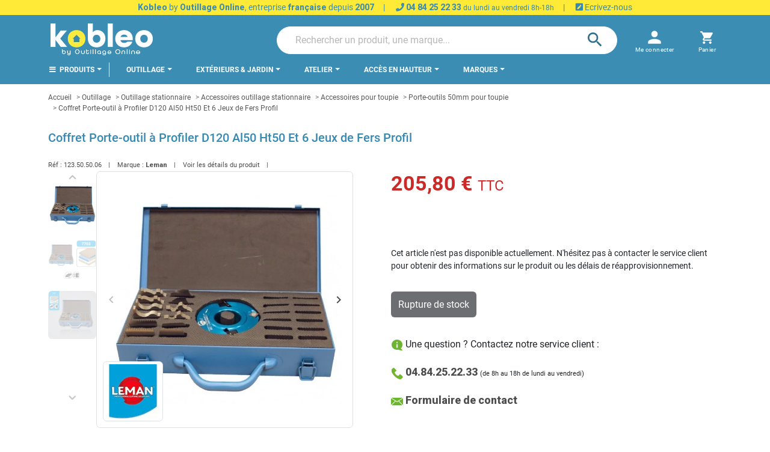

--- FILE ---
content_type: text/html; charset=utf-8
request_url: https://kobleo.com/coffret-porte-outil-a-profiler-d120-al50-ht50-et-6-jeux-de-fers-profil-23886.html
body_size: 327383
content:
<!doctype html>
<html lang="fr-FR">

  <head>
    
      
  <meta charset="utf-8">


  <meta http-equiv="x-ua-compatible" content="ie=edge">



  <title>Leman - Coffret Porte-outil à Profiler D120 Al50 Ht50 Et 6 Jeux de Fers Profil</title>
  
    <script data-keepinline="true">
    var ajaxGetProductUrl = '//kobleo.com/module/cdc_googletagmanager/async';
    var ajaxShippingEvent = 1;
    var ajaxPaymentEvent = 1;

/* datalayer */
dataLayer = window.dataLayer || [];
    let cdcDatalayer = {"pageCategory":"product","event":"view_item","ecommerce":{"currency":"EUR","items":[{"item_name":"Coffret Porte-outil a Profiler D120 Al50 Ht50 Et 6 Jeux de Fers Profil","item_id":"23886","price":"205.8","price_tax_exc":"171.5","item_brand":"Leman","item_category":"Outillage","item_category2":"Outillage stationnaire","item_category3":"Accessoires outillage stationnaire","item_category4":"Accessoires pour toupie","quantity":1,"wholesale_price":"148.06"}]},"google_tag_params":{"ecomm_pagetype":"product","ecomm_prodid":"23886","ecomm_totalvalue":205.8,"ecomm_category":"Porte-outils 50mm pour toupie","ecomm_totalvalue_tax_exc":171.5}};
    dataLayer.push(cdcDatalayer);

/* call to GTM Tag */
(function(w,d,s,l,i){w[l]=w[l]||[];w[l].push({'gtm.start':
new Date().getTime(),event:'gtm.js'});var f=d.getElementsByTagName(s)[0],
j=d.createElement(s),dl=l!='dataLayer'?'&l='+l:'';j.async=true;j.src=
'https://www.googletagmanager.com/gtm.js?id='+i+dl;f.parentNode.insertBefore(j,f);
})(window,document,'script','dataLayer','GTM-TBDCFVQ');

/* async call to avoid cache system for dynamic data */
var cdcgtmreq = new XMLHttpRequest();
cdcgtmreq.onreadystatechange = function() {
    if (cdcgtmreq.readyState == XMLHttpRequest.DONE ) {
        if (cdcgtmreq.status == 200) {
          	var datalayerJs = cdcgtmreq.responseText;
            try {
                var datalayerObj = JSON.parse(datalayerJs);
                dataLayer = dataLayer || [];
                dataLayer.push(datalayerObj);
            } catch(e) {
               console.log("[CDCGTM] error while parsing json");
            }

                    }
        dataLayer.push({
          'event': 'datalayer_ready'
        });
    }
};
cdcgtmreq.open("GET", "//kobleo.com/module/cdc_googletagmanager/async?action=user" /*+ "?" + new Date().getTime()*/, true);
cdcgtmreq.setRequestHeader('X-Requested-With', 'XMLHttpRequest');
cdcgtmreq.send();
</script>
  
  <meta name="description" content="Porte-outils 50mm pour toupie de la marque Leman à prix imbattable ! Livraison Express gratuite.">
  <meta name="keywords" content="">
        <link rel="canonical" href="https://kobleo.com/coffret-porte-outil-a-profiler-d120-al50-ht50-et-6-jeux-de-fers-profil-23886.html">
    
      

  
    
  



  <meta name="viewport" content="width=device-width, initial-scale=1">



  <link rel="icon" type="image/vnd.microsoft.icon" href="https://kobleo.com/img/favicon.ico?1659100822">
  <link rel="shortcut icon" type="image/x-icon" href="https://kobleo.com/img/favicon.ico?1659100822">



  
  <link
      rel="preload"
      href="/themes/kobleo/assets/fonts/5cb5c8f08bb4e6cb64c3b5b6115bf498.woff2"
      as="font"
      crossorigin
    ><link
      rel="preload"
      href="/themes/kobleo/assets/fonts/0b45721325446d537b545d6224819ad4.woff2"
      as="font"
      crossorigin
    ><link
      rel="preload"
      href="/themes/kobleo/assets/fonts/998c240e2a27f53b45db1c3b81080170.woff2"
      as="font"
      crossorigin
    ><link
      rel="preload"
      href="/themes/kobleo/assets/fonts/1d1ef7788f0ff084b8811576cb59df57.woff2"
      as="font"
      crossorigin
    ><link
      rel="preload"
      href="/themes/kobleo/assets/fonts/cff684e59ffb052d72cb8d5e49471553.woff2"
      as="font"
      crossorigin
    >


  




  	



  <script type="text/javascript">
        var ASSearchUrl = "https:\/\/kobleo.com\/module\/pm_advancedsearch4\/advancedsearch4";
        var ETS_ABANCART_BACKGROUND_COLOR = "#ff0000";
        var ETS_ABANCART_BROWSER_TAB_ENABLED = 1;
        var ETS_ABANCART_LINK_AJAX = "https:\/\/kobleo.com\/module\/ets_abandonedcart\/request";
        var ETS_ABANCART_PRODUCT_TOTAL = 0;
        var ETS_ABANCART_TEXT_COLOR = "#ffffff";
        var TNTOfficiel = {"timestamp":1764333505062.191,"module":{"name":"tntofficiel","title":"TNT","version":"1.0.12","context":true,"ready":true},"config":{"google":{"map":{"url":"https:\/\/maps.googleapis.com\/maps\/api\/js","data":{"v":"3.exp","key":"AIzaSyB8vI0szL8-c9N-c_zcvwsz6wceXNeyMKE"},"default":{"lat":46.827742,"lng":2.835644,"zoom":6}}}},"translate":{"validateDeliveryAddress":"Valider votre adresse de livraison","unknownPostalCode":"Code postal inconnu","validatePostalCodeDeliveryAddress":"Veuillez &eacute;diter et valider le code postal de votre adresse de livraison.","unrecognizedCity":"Ville non reconnue","selectCityDeliveryAddress":"Veuillez s&eacute;lectionner la ville de votre adresse de livraison.","postalCode":"Code postal","city":"Ville","validate":"Valider","validateAdditionalCarrierInfo":"Veuillez renseigner les informations compl&eacute;mentaires de livraison en cliquant sur &laquo; valider &raquo;.","errorDownloadingHRA":"Probl&egrave;me de t&eacute;l&eacute;chargement de la liste des communes en Z.D.A. Veuillez-vous rapprocher de notre service support.","errorInvalidPhoneNumber":"Le T&eacute;l&eacute;phone portable doit &ecirc;tre de 10 chiffres et commencer par 06 ou 07","errorInvalidEMail":"L'e-mail est invalide","errorNoDeliveryOptionSelected":"Aucune option de livraison n'est s&eacute;lectionn&eacute;e.","errorNoDeliveryAddressSelected":"Aucune  adresse de livraison n'est s&eacute;lectionn&eacute;e.","errorNoDeliveryPointSelected":"Veuillez s&eacute;lectionner un lieu de livraison.","errorUnknow":"Une erreur est survenue.","errorTechnical":"Une erreur technique est survenue.","errorConnection":"Une erreur de communication est survenue."},"link":{"controller":"productcontroller","front":{"shop":"https:\/\/kobleo.com\/","module":{"boxDeliveryPoints":"https:\/\/kobleo.com\/module\/tntofficiel\/carrier?action=boxDeliveryPoints","saveProductInfo":"https:\/\/kobleo.com\/module\/tntofficiel\/carrier?action=saveProductInfo","checkPaymentReady":"https:\/\/kobleo.com\/module\/tntofficiel\/carrier?action=checkPaymentReady","storeReceiverInfo":"https:\/\/kobleo.com\/module\/tntofficiel\/address?action=storeReceiverInfo","getAddressCities":"https:\/\/kobleo.com\/module\/tntofficiel\/address?action=getCities","updateAddressDelivery":"https:\/\/kobleo.com\/module\/tntofficiel\/address?action=updateDeliveryAddress","checkAddressPostcodeCity":"https:\/\/kobleo.com\/module\/tntofficiel\/address?action=checkPostcodeCity"},"page":{"order":"https:\/\/kobleo.com\/commande"}},"back":null,"image":"\/modules\/tntofficiel\/views\/img\/"},"country":{"list":{"8":{"id_country":"8","id_lang":"1","name":"France","id_zone":"9","id_currency":"0","iso_code":"FR","call_prefix":"33","active":"1","contains_states":"0","need_identification_number":"0","need_zip_code":"1","zip_code_format":"NNNNN","display_tax_label":"1","country":"France","zone":"France m\u00e9tropolitaine"}}},"carrier":{"list":{"9":{"account_type":"LPSE ESSENTIEL","carrier_type":"INDIVIDUAL"},"10":{"account_type":"*","carrier_type":"DROPOFFPOINT"}}},"cart":{"isCarrierListDisplay":false},"order":{"isTNT":false}};
        var as4_orderBySalesAsc = "Meilleures ventes en dernier";
        var as4_orderBySalesDesc = "Meilleures ventes en premier";
        var cb_isDesktop = 1;
        var ec_ps_version17 = true;
        var hipv_image_videos = [];
        var listDisplayAjaxUrl = "https:\/\/kobleo.com\/module\/is_themecore\/ajaxTheme";
        var prestashop = {"cart":{"products":[],"totals":{"total":{"type":"total","label":"Total","amount":0,"value":"0,00\u00a0\u20ac"},"total_including_tax":{"type":"total","label":"Total TTC","amount":0,"value":"0,00\u00a0\u20ac"},"total_excluding_tax":{"type":"total","label":"Total HT :","amount":0,"value":"0,00\u00a0\u20ac"}},"subtotals":{"products":{"type":"products","label":"Sous-total","amount":0,"value":"0,00\u00a0\u20ac"},"discounts":null,"shipping":{"type":"shipping","label":"Livraison","amount":0,"value":""},"tax":null},"products_count":0,"summary_string":"0 articles","vouchers":{"allowed":1,"added":[]},"discounts":[],"minimalPurchase":0,"minimalPurchaseRequired":""},"currency":{"id":1,"name":"Euro","iso_code":"EUR","iso_code_num":"978","sign":"\u20ac"},"customer":{"lastname":"","firstname":"","email":"","birthday":"0000-00-00","newsletter":"0","newsletter_date_add":"0000-00-00 00:00:00","optin":"0","website":null,"company":null,"siret":null,"ape":null,"is_logged":false,"gender":{"type":null,"name":null},"addresses":[]},"language":{"name":"Fran\u00e7ais (French)","iso_code":"fr","locale":"fr-FR","language_code":"fr-FR","is_rtl":"0","date_format_lite":"d\/m\/Y","date_format_full":"d\/m\/Y H:i:s","id":1},"page":{"title":"","canonical":"https:\/\/kobleo.com\/coffret-porte-outil-a-profiler-d120-al50-ht50-et-6-jeux-de-fers-profil-23886.html","meta":{"title":"Leman - Coffret Porte-outil \u00e0 Profiler D120 Al50 Ht50 Et 6 Jeux de Fers Profil","description":"Porte-outils 50mm pour toupie de la marque Leman \u00e0 prix imbattable ! Livraison Express gratuite.","keywords":"","robots":"index"},"page_name":"product","body_classes":{"lang-fr":true,"lang-rtl":false,"country-FR":true,"currency-EUR":true,"layout-full-width":true,"page-product":true,"tax-display-enabled":true,"product-id-23886":true,"product-Coffret Porte-outil \u00e0 Profiler D120 Al50 Ht50 Et 6 Jeux de Fers Profil":true,"product-id-category-843":true,"product-id-manufacturer-196":true,"product-id-supplier-0":true,"product-available-for-order":true},"admin_notifications":[]},"shop":{"name":"KOBLEO - Outillage Online","logo":"https:\/\/kobleo.com\/img\/logo-1659100822.jpg","stores_icon":"https:\/\/kobleo.com\/img\/logo_stores.png","favicon":"https:\/\/kobleo.com\/img\/favicon.ico"},"urls":{"base_url":"https:\/\/kobleo.com\/","current_url":"https:\/\/kobleo.com\/coffret-porte-outil-a-profiler-d120-al50-ht50-et-6-jeux-de-fers-profil-23886.html","shop_domain_url":"https:\/\/kobleo.com","img_ps_url":"https:\/\/kobleo.com\/img\/","img_cat_url":"https:\/\/kobleo.com\/img\/c\/","img_lang_url":"https:\/\/kobleo.com\/img\/l\/","img_prod_url":"https:\/\/kobleo.com\/img\/p\/","img_manu_url":"https:\/\/kobleo.com\/img\/m\/","img_sup_url":"https:\/\/kobleo.com\/img\/su\/","img_ship_url":"https:\/\/kobleo.com\/img\/s\/","img_store_url":"https:\/\/kobleo.com\/img\/st\/","img_col_url":"https:\/\/kobleo.com\/img\/co\/","img_url":"https:\/\/kobleo.com\/themes\/kobleo\/assets\/img\/","css_url":"https:\/\/kobleo.com\/themes\/kobleo\/assets\/css\/","js_url":"https:\/\/kobleo.com\/themes\/kobleo\/assets\/js\/","pic_url":"https:\/\/kobleo.com\/upload\/","pages":{"address":"https:\/\/kobleo.com\/adresse","addresses":"https:\/\/kobleo.com\/adresses","authentication":"https:\/\/kobleo.com\/connexion","cart":"https:\/\/kobleo.com\/panier","category":"https:\/\/kobleo.com\/index.php?controller=category","cms":"https:\/\/kobleo.com\/index.php?controller=cms","contact":"https:\/\/kobleo.com\/nous-contacter","discount":"https:\/\/kobleo.com\/reduction","guest_tracking":"https:\/\/kobleo.com\/suivi-commande-invite","history":"https:\/\/kobleo.com\/historique-commandes","identity":"https:\/\/kobleo.com\/identite","index":"https:\/\/kobleo.com\/","my_account":"https:\/\/kobleo.com\/mon-compte","order_confirmation":"https:\/\/kobleo.com\/confirmation-commande","order_detail":"https:\/\/kobleo.com\/index.php?controller=order-detail","order_follow":"https:\/\/kobleo.com\/suivi-commande","order":"https:\/\/kobleo.com\/commande","order_return":"https:\/\/kobleo.com\/index.php?controller=order-return","order_slip":"https:\/\/kobleo.com\/avoirs","pagenotfound":"https:\/\/kobleo.com\/page-introuvable","password":"https:\/\/kobleo.com\/recuperation-mot-de-passe","pdf_invoice":"https:\/\/kobleo.com\/index.php?controller=pdf-invoice","pdf_order_return":"https:\/\/kobleo.com\/index.php?controller=pdf-order-return","pdf_order_slip":"https:\/\/kobleo.com\/index.php?controller=pdf-order-slip","prices_drop":"https:\/\/kobleo.com\/promotions","product":"https:\/\/kobleo.com\/index.php?controller=product","search":"https:\/\/kobleo.com\/recherche","sitemap":"https:\/\/kobleo.com\/plan-site","stores":"https:\/\/kobleo.com\/magasins","supplier":"https:\/\/kobleo.com\/fournisseur","register":"https:\/\/kobleo.com\/connexion?create_account=1","order_login":"https:\/\/kobleo.com\/commande?login=1"},"alternative_langs":[],"theme_assets":"\/themes\/kobleo\/assets\/","actions":{"logout":"https:\/\/kobleo.com\/?mylogout="},"no_picture_image":{"bySize":{"small_default":{"url":"https:\/\/kobleo.com\/img\/p\/fr-default-small_default.jpg","width":98,"height":98},"cart_default":{"url":"https:\/\/kobleo.com\/img\/p\/fr-default-cart_default.jpg","width":125,"height":125},"home_default":{"url":"https:\/\/kobleo.com\/img\/p\/fr-default-home_default.jpg","width":250,"height":250},"medium_default":{"url":"https:\/\/kobleo.com\/img\/p\/fr-default-medium_default.jpg","width":452,"height":452},"large_default":{"url":"https:\/\/kobleo.com\/img\/p\/fr-default-large_default.jpg","width":800,"height":800}},"small":{"url":"https:\/\/kobleo.com\/img\/p\/fr-default-small_default.jpg","width":98,"height":98},"medium":{"url":"https:\/\/kobleo.com\/img\/p\/fr-default-home_default.jpg","width":250,"height":250},"large":{"url":"https:\/\/kobleo.com\/img\/p\/fr-default-large_default.jpg","width":800,"height":800},"legend":""}},"configuration":{"display_taxes_label":true,"display_prices_tax_incl":true,"is_catalog":false,"show_prices":true,"opt_in":{"partner":false},"quantity_discount":{"type":"discount","label":"Remise sur prix unitaire"},"voucher_enabled":1,"return_enabled":1},"field_required":[],"breadcrumb":{"links":[{"title":"Accueil","url":"https:\/\/kobleo.com\/"},{"title":"Outillage","url":"https:\/\/kobleo.com\/outillage-497"},{"title":"Outillage stationnaire","url":"https:\/\/kobleo.com\/outillage-stationnaire-773"},{"title":"Accessoires outillage stationnaire","url":"https:\/\/kobleo.com\/accessoires-outillage-stationnaire-774"},{"title":"Accessoires pour toupie","url":"https:\/\/kobleo.com\/accessoires-pour-toupie-839"},{"title":"Porte-outils 50mm pour toupie","url":"https:\/\/kobleo.com\/porte-outils-50mm-pour-toupie-843"},{"title":"Coffret Porte-outil \u00e0 Profiler D120 Al50 Ht50 Et 6 Jeux de Fers Profil","url":"https:\/\/kobleo.com\/coffret-porte-outil-a-profiler-d120-al50-ht50-et-6-jeux-de-fers-profil-23886.html"}],"count":7},"link":{"protocol_link":"https:\/\/","protocol_content":"https:\/\/"},"time":1764333504,"static_token":"42b97d000d3b25138374435154bfb3e0","token":"e627d5e6cd670c31b5cd70e850803ef3","debug":false,"modules":{"plicikobleo":{"product_payment_img":"\/modules\/plicikobleo\/views\/img\/kobleo_payment.png","product_retour_img":"\/modules\/plicikobleo\/views\/img\/product_icons\/boite-de-retour.png","product_chrono_img":"\/modules\/plicikobleo\/views\/img\/product_icons\/chronometre.png","product_thumb_img":"\/modules\/plicikobleo\/views\/img\/product_icons\/thumb-up.png","repairability_index_img":{"green":"\/modules\/plicikobleo\/views\/img\/repairability_index\/green.png","slight_green":"\/modules\/plicikobleo\/views\/img\/repairability_index\/slight_green.png","yellow":"\/modules\/plicikobleo\/views\/img\/repairability_index\/yellow.png","orange":"\/modules\/plicikobleo\/views\/img\/repairability_index\/orange.png","red":"\/modules\/plicikobleo\/views\/img\/repairability_index\/red.png"},"id_feature_repairability":"153","pagenames_slider_3_items_on_lg":["category","module-pm_advancedsearch4-searchresults","advancedsearch4","search"],"url_cms_page_delivery":"https:\/\/kobleo.com\/informations\/livraison-1","is_customer_pro":false,"logo_pro":"\/img\/logo_pro.png","search_placeholder":"Rechercher un produit, une marque..."}}};
        var product_image_position = "afterImages";
        var psemailsubscription_subscription = "https:\/\/kobleo.com\/module\/ps_emailsubscription\/subscription";
      </script>
		<link rel="stylesheet" href="https://fonts.googleapis.com/css?family=Roboto:100,100italic,200,200italic,300,300italic,400,400italic,500,500italic,600,600italic,700,700italic,800,800italic,900,900italic&amp;display=swap" media="all">
		<link rel="stylesheet" href="https://fonts.googleapis.com/css?family=Roboto+Slab:100,100italic,200,200italic,300,300italic,400,400italic,500,500italic,600,600italic,700,700italic,800,800italic,900,900italic&amp;display=swap" media="all">
		<link rel="stylesheet" href="https://fonts.googleapis.com/css?family=Roboto" media="all">
		<link rel="stylesheet" href="https://kobleo.com/themes/kobleo/assets/cache/theme-1f2504312.css" media="all">
	
		<style>
	/* Start custom CSS for html, class: .elementor-element-cfe985e */#fa6ba2a8-cbb2-4249-9e67-de2389a6fcb9-badge_1 {
    margin: auto;
}/* End custom CSS */
/* Start custom CSS for html, class: .elementor-element-5bd20f1 */#f14380ea-b8b6-4a98-9494-4e505d9bb05f{
 margin:auto;
}/* End custom CSS */
	</style>
	


	<script>
			var ceFrontendConfig = {"environmentMode":{"edit":false,"wpPreview":false},"is_rtl":false,"breakpoints":{"xs":0,"sm":480,"md":768,"lg":1025,"xl":1440,"xxl":1600},"version":"2.5.11.7","urls":{"assets":"\/modules\/creativeelements\/views\/"},"productQuickView":0,"settings":{"page":[],"general":{"elementor_global_image_lightbox":"1","elementor_enable_lightbox_in_editor":"yes","elementor_lightbox_enable_counter":"yes","elementor_lightbox_enable_zoom":"yes","elementor_lightbox_title_src":"title","elementor_lightbox_description_src":"caption"}},"post":{"id":"23886030101","title":"Coffret Porte-outil \u00e0 Profiler D120 Al50 Ht50 Et 6 Jeux de Fers Profil","excerpt":""}};
		</script>
        <link rel="preload" href="/modules/creativeelements/views/lib/ceicons/fonts/ceicons.woff2?fj664s"
            as="font" type="font/woff2" crossorigin>
                <link rel="preload" href="/modules/creativeelements/views/lib/font-awesome/fonts/fontawesome-webfont.woff2?v=4.7.0"
            as="font" type="font/woff2" crossorigin>
        <!--CE-JS-->


  <script type="text/javascript">
pcRunDynamicModulesJs = function() {
// Autoconf - 2022-10-19T14:58:24+02:00
// blockwishlist
wishlistProductsIdsFixed = new Array();
if (typeof(wishlistProductsIds)!='undefined' && $.isArray(wishlistProductsIds)) {
    $.each(wishlistProductsIds, function(i,p){
        if ($.inArray(parseInt(p.id_product),wishlistProductsIdsFixed) == -1)
            wishlistProductsIdsFixed.push(parseInt(p.id_product))
    });
};   
$('.addToWishlist').each(function(){
    if ($.inArray(parseInt($(this).attr('rel')),wishlistProductsIdsFixed)!= -1) {
        $(this).addClass('active').addClass('checked');
    } else {
        $(this).removeClass('active').removeClass('checked');
    }
});
// productcomments
if ($.fn.rating) $('input.star').rating();
if ($.fn.rating) $('.auto-submit-star').rating();
if ($.fn.fancybox) $('.open-comment-form').fancybox({'hideOnContentClick': false});
// ps_shoppingcart
setTimeout("prestashop.emit('updateCart', {reason: {linkAction: 'refresh'}, resp: {}});", 10);
// ets_cfultimate
$('.ets_cfu_wrapper input[type="url"]').val(prestashop.urls.current_url);
// Viewed products images
$('.ps_viewedproducts img.lazyload:not(.loaded)').each(function() {
    $(this).addClass('loaded').attr('src', $(this).data('src'));
});
};</script><script type="text/javascript">


</script>
<meta property="og:title" content="Leman - Coffret Porte-outil à Profiler D120 Al50 Ht50 Et 6 Jeux de Fers Profil"/>
<meta property="og:description" content="Porte-outils 50mm pour toupie de la marque Leman à prix imbattable ! Livraison Express gratuite."/>
<meta property="og:type" content="website"/>
<meta property="og:url" content="https://kobleo.com/coffret-porte-outil-a-profiler-d120-al50-ht50-et-6-jeux-de-fers-profil-23886.html"/>
<meta property="og:site_name" content="KOBLEO - Outillage Online"/>

  <meta property="og:type" content="product"/>
            <meta property="og:image" content="https://kobleo.com/51679-large_default/coffret-porte-outil-a-profiler-d120-al50-ht50-et-6-jeux-de-fers-profil.jpg"/>
          <meta property="og:image" content="https://kobleo.com/51680-large_default/coffret-porte-outil-a-profiler-d120-al50-ht50-et-6-jeux-de-fers-profil.jpg"/>
          <meta property="og:image" content="https://kobleo.com/51681-large_default/coffret-porte-outil-a-profiler-d120-al50-ht50-et-6-jeux-de-fers-profil.jpg"/>
        <meta property="og:image:height" content="800"/>
    <meta property="og:image:width" content="800"/>

        <meta property="product:price:amount" content="205.8" />
    <meta property="product:price:currency" content="EUR" />
            <meta property="product:brand" content="Leman" />
    <meta property="og:availability" content="instock" />
<meta name="twitter:card" content="summary_large_image">
<meta property="twitter:title" content="Leman - Coffret Porte-outil à Profiler D120 Al50 Ht50 Et 6 Jeux de Fers Profil"/>
<meta property="twitter:description" content="Porte-outils 50mm pour toupie de la marque Leman à prix imbattable ! Livraison Express gratuite."/>
<meta property="twitter:site" content="KOBLEO - Outillage Online"/>
<meta property="twitter:creator" content="KOBLEO - Outillage Online"/>
<meta property="twitter:domain" content="https://kobleo.com/coffret-porte-outil-a-profiler-d120-al50-ht50-et-6-jeux-de-fers-profil-23886.html"/>

  <meta property="twitter:image" content="https://kobleo.com/51679-large_default/coffret-porte-outil-a-profiler-d120-al50-ht50-et-6-jeux-de-fers-profil.jpg"/>
  <meta property="twitter:image:alt" content="Porte-outils 50mm pour toupie de la marque Leman à prix imbattable ! Livraison Express gratuite."/>
  <script type="application/ld+json">
    {
    "@context": "http://schema.org/",
    "@type": "Product",
    "name": "Coffret Porte-outil à Profiler D120 Al50 Ht50 Et 6 Jeux de Fers Profil",
    "description": "Leman - Coffret Porte-outil à Profiler D.120 Al.50 Ht.50 Et 6 Jeux de Fers Profiles",
    "category": "Porte-outils 50mm pour toupie",
    "image": "https://kobleo.com/51679-home_default/coffret-porte-outil-a-profiler-d120-al50-ht50-et-6-jeux-de-fers-profil.jpg",
    "sku": "123.50.50.06",
    "gtin13": "3661589036001",
    "brand": {
        "@type": "Brand",
        "name": "Leman"
    },
    "weight": {
        "@context": "https://schema.org",
        "@type": "QuantitativeValue",
        "value": "2.480000",
        "unitCode": "kg"
    },
    "offers": {
        "@type": "Offer",
        "name": "Coffret Porte-outil à Profiler D120 Al50 Ht50 Et 6 Jeux de Fers Profil",
        "price": 205.8,
        "url": "https://kobleo.com/coffret-porte-outil-a-profiler-d120-al50-ht50-et-6-jeux-de-fers-profil-23886.html",
        "priceCurrency": "EUR",
        "image": [
            "https://kobleo.com/51679-large_default/coffret-porte-outil-a-profiler-d120-al50-ht50-et-6-jeux-de-fers-profil.jpg",
            "https://kobleo.com/51680-large_default/coffret-porte-outil-a-profiler-d120-al50-ht50-et-6-jeux-de-fers-profil.jpg",
            "https://kobleo.com/51681-large_default/coffret-porte-outil-a-profiler-d120-al50-ht50-et-6-jeux-de-fers-profil.jpg"
        ],
        "sku": "123.50.50.06",
        "gtin13": "3661589036001",
        "itemCondition": "http://schema.org/NewCondition",
        "availability": "http://schema.org/OutOfStock",
        "seller": {
            "@type": "Organization",
            "name": "KOBLEO - Outillage Online"
        }
    }
}
  </script>
  <script type="application/ld+json">
    {
    "@context": "http://schema.org",
    "@type": "Organization",
    "name": "KOBLEO - Outillage Online",
    "url": "https://kobleo.com/",
    "logo": {
        "@type": "ImageObject",
        "image": "https://kobleo.com/img/logo-1659100822.jpg",
        "contentUrl": "https://kobleo.com/img/logo-1659100822.jpg"
    },
    "contactPoint": {
        "@type": "ContactPoint",
        "telephone": "0484252233",
        "contactType": "customer service"
    },
    "address": {
        "@type": "PostalAddress",
        "postalCode": "13015",
        "streetAddress": "14 boulevard Arthur Michaud",
        "addressLocality": "Marseille, France"
    }
}
  </script>
  <script type="application/ld+json">
    {
    "@context": "http://schema.org",
    "@type": "BreadcrumbList",
    "itemListElement": [
        {
            "@type": "ListItem",
            "position": 1,
            "name": "Accueil",
            "item": "https://kobleo.com/"
        },
        {
            "@type": "ListItem",
            "position": 2,
            "name": "Outillage",
            "item": "https://kobleo.com/outillage-497"
        },
        {
            "@type": "ListItem",
            "position": 3,
            "name": "Outillage stationnaire",
            "item": "https://kobleo.com/outillage-stationnaire-773"
        },
        {
            "@type": "ListItem",
            "position": 4,
            "name": "Accessoires outillage stationnaire",
            "item": "https://kobleo.com/accessoires-outillage-stationnaire-774"
        },
        {
            "@type": "ListItem",
            "position": 5,
            "name": "Accessoires pour toupie",
            "item": "https://kobleo.com/accessoires-pour-toupie-839"
        },
        {
            "@type": "ListItem",
            "position": 6,
            "name": "Porte-outils 50mm pour toupie",
            "item": "https://kobleo.com/porte-outils-50mm-pour-toupie-843"
        },
        {
            "@type": "ListItem",
            "position": 7,
            "name": "Coffret Porte-outil à Profiler D120 Al50 Ht50 Et 6 Jeux de Fers Profil",
            "item": "https://kobleo.com/coffret-porte-outil-a-profiler-d120-al50-ht50-et-6-jeux-de-fers-profil-23886.html"
        }
    ]
}
  </script>
<script src="https://player.vimeo.com/api/player.js"></script>
<script type="text/javascript">
    
        var psv = 1.7;
        var pv_ajax_controller = 'https://kobleo.com/module/hiproductvideos/ajax';
        var hiPlayerInfoList = [];
        var hiVMPlayerInfoList = [];
        var pv_key = 'b403a7fa8706e077e8dc5e42b0cd3add';

        // Load the IFrame Player API code asynchronously.
        var tag = document.createElement('script');
        tag.src = "https://www.youtube.com/player_api";
        var firstScriptTag = document.getElementsByTagName('script')[0];
        firstScriptTag.parentNode.insertBefore(tag, firstScriptTag);

        function HiCreatePlayer(playerInfo) {
            if (!playerInfo.list) {
                return new YT.Player(playerInfo.id, {
                    height: playerInfo.height,
                    width: playerInfo.width,
                    videoId: playerInfo.videoId
                });
            } else {
                return new YT.Player(playerInfo.id, {
                    height: playerInfo.height,
                    width: playerInfo.width,
                    playerVars: {
                        listType:'playlist',
                        list: playerInfo.list
                    }
                });
            }
        }
        function onYouTubeIframeAPIReady() {
            if(typeof hiPlayerInfoList === 'undefined')
               return; 

            for(var i = 0; i < hiPlayerInfoList.length;i++) {
              var curplayer = HiCreatePlayer(hiPlayerInfoList[i]);
            }
        }
    
</script>
<!-- START OF DOOFINDER SCRIPT -->
  <script>
    const dfLayerOptions = {
      installationId: "a4e1a3dd-dd9f-470b-ad9d-4a98f3c06b93",
      zone: "eu1",
      language: "fr",
      currency: "EUR"
    };
    (function (l, a, y, e, r, s) {
      r = l.createElement(a); r.onload = e; r.async = 1; r.src = y;
      s = l.getElementsByTagName(a)[0]; s.parentNode.insertBefore(r, s);
    })(document, 'script', 'https://cdn.doofinder.com/livelayer/1/js/loader.min.js', function () {
      doofinderLoader.load(dfLayerOptions);
    });

    let closeDoofinderLayer = () => {
      document.querySelector('button[dfd-click="close-layer"').click();
    }

    document.addEventListener('doofinder.cart.add', function(event) {

      const checkIfCartItemHasVariation = (cartObject) => {
        return (cartObject.item_id === cartObject.grouping_id) ? false : true;
      }

      /**
      * Returns only ID from string
      */
      const sanitizeVariationID = (variationID) => {
        return variationID.replace(/\D/g, "")
      }

      doofinderManageCart({
        cartURL          : "https://kobleo.com/panier",  //required for prestashop 1.7, in previous versions it will be empty.
        cartToken        : "42b97d000d3b25138374435154bfb3e0",
        productID        : checkIfCartItemHasVariation(event.detail) ? event.detail.grouping_id : event.detail.item_id,
        customizationID  : checkIfCartItemHasVariation(event.detail) ? sanitizeVariationID(event.detail.item_id) : 0,   // If there are no combinations, the value will be 0
        cuantity         : event.detail.amount,
      });
    });
  </script>
<!-- END OF DOOFINDER SCRIPT -->

<script type="text/javascript">
        var link_cart = "https://kobleo.com/panier";
            var link_reward = "https://kobleo.com/affiliate-dashboard?ajax=1";
            var link_shopping_cart = "https://kobleo.com/module/ps_shoppingcart/ajax";
            var eam_sending_email = "Envoi...";
    var eam_email_invalid = "Le courriel est invalide";
    var eam_email_sent_limited = "Vous avez atteint le nombre maximum d'invitations";
    var eam_token = "42b97d000d3b25138374435154bfb3e0";
    var name_is_blank = 'Le nom est requis';
    var email_is_blank = 'Email est requis';
    var email_is_invalid = 'Le courriel est invalide';
</script>
<script type="text/javascript">
    var ets_crosssell_16 =0;
</script><!-- kwanko - header 01111111 - MS4yLjEgLSAxLjcuOC41IC0gNy40LjMw --><script type="text/javascript" src="https://arv.kobleo.com/js/na/na/u/f3a6664385.js"></script>



    
      <meta property="product:pretax_price:amount" content="171.5">
    <meta property="product:pretax_price:currency" content="EUR">
    <meta property="product:price:amount" content="205.8">
    <meta property="product:price:currency" content="EUR">
      <meta property="product:weight:value" content="2.480000">
  <meta property="product:weight:units" content="kg">
  
  </head>

  <body id="product" class="lang-fr country-fr currency-eur layout-full-width page-product tax-display-enabled product-id-23886 product-coffret-porte-outil-a-profiler-d120-al50-ht50-et-6-jeux-de-fers-profil product-id-category-843 product-id-manufacturer-196 product-id-supplier-0 product-available-for-order elementor-page elementor-page-23886030101 ">

    
      <!-- Google Tag Manager (noscript) -->
<noscript><iframe src="https://www.googletagmanager.com/ns.html?id=GTM-TBDCFVQ"
height="0" width="0" style="display:none;visibility:hidden"></iframe></noscript>
<!-- End Google Tag Manager (noscript) -->

    

    <main class="l-main">
      
              

      <header id="header" class="l-header">
        
          	
  <div class="header-banner">
    <div class="cb displayBanner clearfix" data-hook="displayBanner">
									<div class="cb-wrapper type-1" data-wrapper="10">
												<div id="cb-86" class="cb-item">
												<div class="cb-item-content">
																						<div class="custom-html">
									<div style="width: 100%; background-color: #ffeb37; font-size: 14px; text-align: center; color: #3689b3; line-height: 14px; padding: 5px;"><span style="padding-right: 15px; padding-left: 15px;"><a href="https://kobleo.com/informations/qui-sommes-nous-4" style="text-decoration: none;"><b>Kobleo</b> by <b>Outillage Online</b>, entreprise <b>française</b> depuis <b>2007</b></a></span>| <span style="padding-right: 15px; padding-left: 15px;"><b><a href="tel:0484252233" style="text-decoration: none;"><i class="fa fa-phone"></i> 04 84 25 22 33</a></b> <span style="font-size: 12px;">du lundi au vendredi 8h-18h</span></span>| <span style="padding-right: 15px; padding-left: 15px;"><a href="https://kobleo.com/informations/contact-7" style="color: #3689b3 !important; text-decoration: none;"> <i class="fa fa-pencil-square"></i> Ecrivez-nous</a></span></div>								</div>
													</div>
					</div>
									</div>
	</div>

  </div>



  <nav class="header-nav d-none d-lg-block">
    <div class="container">
      <div class="row align-items-center">
        
        
      </div>
    </div>
  </nav>



  <div class="header-top">
    <div class="container">

       <div class="row header-top__row">

       <div class="col flex-grow-0 header-top__block header-top__block--menu-toggle d-block d-lg-none">
          <a
            class="header-top__link"
            rel="nofollow"
            href="#"
                                    >
            <div class="header-top__icon-container">
              <span class="header-top__icon material-icons">menu</span>
            </div>
          </a>
        </div>

        <div class="col-lg-4 col header-top__block header-top__block--logo">
                      <a href="https://kobleo.com/">
              <img class="logo img-fluid" src="https://kobleo.com/img/logo-1659100822.jpg" alt="KOBLEO - Outillage Online logo" loading="lazy">
            </a>
                  </div>

        <div class="header-top__block header-top__block--search col">

	<div id="_desktop_search_from" class="d-none d-lg-block">
		<form class="search-form js-search-form" data-search-controller-url="https://kobleo.com/module/is_searchbar/ajaxSearch" method="get" action="//kobleo.com/recherche">
			<div class="search-form__form-group">
				<input type="hidden" name="controller" value="search">
				<input class="js-search-input search-form__input form-control" placeholder="" type="text" name="s" value="">
				<button type="submit" class="search-form__btn btn">
					<span class="material-icons">search</span>
				</button>
			</div>
		</form>
	</div>

	<a role="button" class="search-toggler header-top__link d-none" data-toggle="modal" data-target="#saerchModal">
		<div class="header-top__icon-container">
			<span class="header-top__icon material-icons">search</span>
		</div>
	</a>

</div>
<div id="dyn692997c13c353" class="dynhook pc_displayTop_19" data-module="19" data-hook="displayTop" data-hooktype="w" data-hookargs=""><div class="loadingempty"></div><div class="col flex-grow-0 header-top__block header-top__block--user">
    <a
      class="header-top__link"
      rel="nofollow"
      href="https://kobleo.com/mon-compte"
              title="Identifiez-vous"
          >
      <div class="header-top__icon-container">
        <span class="header-top__icon material-icons">person</span>
      </div>
      <div class="header-top__link-text">
                  Me connecter
                        </div>
    </a>
</div>
</div><div class="header-top__block header-top__block--cart col flex-grow-0">
  <div class="blockcart cart-preview dropdown" data-refresh-url="//kobleo.com/module/is_shoppingcart/ajax">
    <a href="#" role="button" id="cartDropdown" data-toggle="dropdown" aria-haspopup="true" aria-expanded="false" class="header-top__link d-lg-block d-none">
      <div class="header-top__icon-container">
        <span class="header-top__icon material-icons">shopping_cart</span>
              </div>
      <div class="header-top__link-text">
        Panier
      </div>
    </a>
    <a href="//kobleo.com/panier?action=show" class=" d-lg-none header-top__link">
      <div class="header-top__icon-container">
        <span class="header-top__icon material-icons">shopping_cart</span>
               </div>
      <div class="header-top__link-text">
        Panier
      </div>
    </a>
    <div class="dropdown-menu blockcart__dropdown cart-dropdown dropdown-menu-right" aria-labelledby="cartDropdown">
      <div class="cart-dropdown__content keep-open js-cart__card-body cart__card-body">
        <div class="cart-loader"><div class="spinner-border text-primary" role="status"><span class="sr-only">Loading...</span></div></div>
        <div class="cart-dropdown__title d-flex align-items-center mb-3">
          <p class="h5 mb-0 mr-2">
            Votre panier
          </p>
          <span class="cart-dropdown__close dropdown-close ml-auto cursor-pointer">
            ×
          </span>
        </div>
                  <div class="alert alert-warning">
            Votre panier est vide
          </div>
              </div>
    </div>
  </div>
</div>

      </div>

    </div>
  </div>
      <div class="ets_mm_megamenu 
        layout_layout1 
         show_icon_in_mobile 
          
        transition_fade   
        transition_floating 
         
        sticky_disabled 
        enable_active_menu 
        ets-dir-ltr        hook-default        single_layout                "
        data-bggray="bg_gray"
        >
        <div class="ets_mm_megamenu_content">
            <div class="container">
                <div class="ets_mm_megamenu_content_content">
                    <div class="ybc-menu-toggle ybc-menu-btn closed">
                        <span class="ybc-menu-button-toggle_icon">
                            <i class="icon-bar"></i>
                            <i class="icon-bar"></i>
                            <i class="icon-bar"></i>
                        </span>
                        Menu
                    </div>
                        <ul class="mm_menus_ul  clicktext_show_submenu ">
        <li class="close_menu">
            <div class="pull-left">
                <span class="mm_menus_back">
                    <i class="icon-bar"></i>
                    <i class="icon-bar"></i>
                    <i class="icon-bar"></i>
                </span>
                Menu
            </div>
            <div class="pull-right">
                <span class="mm_menus_back_icon"></span>
                Retour
            </div>
        </li>
                    <li class="mm_menus_li mm_menus_li_tab mm_no_border mm_sub_align_full mm_has_sub"
                style="width: 120px">
                <a                         href="https://kobleo.com/"
                        style="color:#ffffff;background-color:#3689b3;font-size:12px;">
                    <span class="mm_menu_content_title">
                                                    <i class="fa fa-bars"></i>
                                                PRODUITS
                        <span class="mm_arrow"></span>                                            </span>
                </a>
                                                            <span class="arrow closed"></span>
                                                                                                <ul class="mm_columns_ul mm_columns_ul_tab "
                            style="width:100%; font-size:12px;">
                                                            <li class="mm_tabs_li mm_tabs_has_content   ver_alway_hide">
                                    <div class="mm_tab_li_content closed"
                                         style="width: 200px">
                                        <span class="mm_tab_name mm_tab_toggle mm_tab_has_child">
                                            <span class="mm_tab_toggle_title">
                                                                                                    <a href="https://kobleo.com/outillage-497">
                                                                                                                                                            <i class="fa fa-wrench"></i>
                                                                                                        Outillage
                                                                                                                                                        </a>
                                                                                            </span>
                                        </span>
                                    </div>
                                                                            <ul class="mm_columns_contents_ul "
                                            style=" width:calc(100% - 200px + 2px); left: 200px;right: 200px;">
                                                                                            <li class="mm_columns_li column_size_12  mm_has_sub">
                                                                                                            <ul class="mm_blocks_ul">
                                                                                                                            <li data-id-block="1"
                                                                    class="mm_blocks_li">
                                                                        
    <div class="ets_mm_block mm_block_type_image mm_hide_title">
        <span class="h4"  style="font-size:12px">Outillage</span>
        <div class="ets_mm_block_content">        
                            <a href="https://kobleo.com/outillage-497">                    <span class="mm_img_content">
                        <img src="/img/ets_megamenu/outillage-910x100.jpg" alt="Outillage" />
                    </span>
                </a>                    </div>
    </div>
    <div class="clearfix"></div>

                                                                </li>
                                                                                                                    </ul>
                                                                                                    </li>
                                                                                            <li class="mm_columns_li column_size_4  mm_has_sub">
                                                                                                            <ul class="mm_blocks_ul">
                                                                                                                            <li data-id-block="232"
                                                                    class="mm_blocks_li">
                                                                        
    <div class="ets_mm_block mm_block_type_html ">
        <span class="h4"  style="font-size:12px"><a href="https://kobleo.com/outillage-electroportatif-986"  style="font-size:12px">Outillage électroportatif</a></span>
        <div class="ets_mm_block_content">        
                            <ul style="font-size: 12px;">

		<li><a href="https://kobleo.com/cloueur-agrafeuse-999" style="color:#4C4C4C;text-decoration: none;">Cloueur, agrafeuse</a></li>

		<li><a href="https://kobleo.com/decapeur-thermique-1004" style="color:#4C4C4C;text-decoration: none;">Décapeur thermique</a></li>

		<li><a href="https://kobleo.com/decoupeuse-thermique-1005" style="color:#4C4C4C;text-decoration: none;">Découpeuse thermique</a></li>

		<li><a href="https://kobleo.com/defonceuse-lamelleuse-1006" style="color:#4C4C4C;text-decoration: none;">Défonceuse, lamelleuse</a></li>

		<li><a href="https://kobleo.com/grignoteuse-cisaille-1032" style="color:#4C4C4C;text-decoration: none;">Grignoteuse, cisaille</a></li>

		<li><a href="https://kobleo.com/melangeur-malaxeur-1055" style="color:#4C4C4C;text-decoration: none;">Mélangeur, malaxeur</a></li>

		<li><a href="https://kobleo.com/meuleuse-rainureuse-1038" style="color:#4C4C4C;text-decoration: none;">Meuleuse, rainureuse</a></li>

		<li><a href="https://kobleo.com/mini-outillagedremel-1051" style="color:#4C4C4C;text-decoration: none;">Mini Outillage (Dremel)</a></li>

		<li><a href="https://kobleo.com/outillage-divers-1058" style="color:#4C4C4C;text-decoration: none;">Outillage divers</a></li>

		<li><a href="https://kobleo.com/outils-multifonctions-oscillation-1062" style="color:#4C4C4C;text-decoration: none;">Outils Multifonctions (oscillation)</a></li>

		<li><a href="https://kobleo.com/pack-de-machines-1066" style="color:#4C4C4C;text-decoration: none;">Pack de Machines</a></li>

		<li><a href="https://kobleo.com/perceuse-1069" style="color:#4C4C4C;text-decoration: none;">Perceuse</a></li>

		<li><a href="https://kobleo.com/perforateur-burineur-marteau-piqueur-1099" style="color:#4C4C4C;text-decoration: none;">Perforateur, burineur, marteau piqueur</a></li>

		<li><a href="https://kobleo.com/ponceuse-polisseuse-1108" style="color:#4C4C4C;text-decoration: none;">Ponceuse, polisseuse</a></li>

		<li><a href="https://kobleo.com/rabot-electrique-1121" style="color:#4C4C4C;text-decoration: none;">Rabot électrique</a></li>

		<li><a href="https://kobleo.com/radio-de-chantier-1122" style="color:#4C4C4C;text-decoration: none;">Radio de chantier</a></li>

		<li><a href="https://kobleo.com/scie-electroportative-1123" style="color:#4C4C4C;text-decoration: none;">Scie électroportative</a></li>

		<li><a href="https://kobleo.com/accessoires-et-consommables-pour-outil-electroportatif-987" style="color:#4C4C4C;text-decoration: none;">Accessoires et consommables</a></li>




</ul>
                    </div>
    </div>
    <div class="clearfix"></div>

                                                                </li>
                                                                                                                            <li data-id-block="233"
                                                                    class="mm_blocks_li">
                                                                        
    <div class="ets_mm_block mm_block_type_html ">
        <span class="h4"  style="font-size:12px"><a href="https://kobleo.com/levage-et-travail-en-hauteur-527"  style="font-size:12px">Levage et travail en hauteur</a></span>
        <div class="ets_mm_block_content">        
                            <ul style="font-size: 12px;">

		<li><a href="https://kobleo.com/chandelle-528" style="color:#4C4C4C;text-decoration: none;">Chandelle</a></li>

		<li><a href="https://kobleo.com/treuil-cric-palan-et-accessoires-529" style="color:#4C4C4C;text-decoration: none;">Treuil, cric, palan et accessoires</a></li>

		<li><a href="https://kobleo.com/echafaudage-536" style="color:#4C4C4C;text-decoration: none;">Échafaudage</a></li>

		<li><a href="https://kobleo.com/echelle-540" style="color:#4C4C4C;text-decoration: none;">Échelle</a></li>

		<li><a href="" style="color:#4C4C4C;text-decoration: none;">Escabeau</a></li>



</ul>
                    </div>
    </div>
    <div class="clearfix"></div>

                                                                </li>
                                                                                                                    </ul>
                                                                                                    </li>
                                                                                            <li class="mm_columns_li column_size_4  mm_has_sub">
                                                                                                            <ul class="mm_blocks_ul">
                                                                                                                            <li data-id-block="234"
                                                                    class="mm_blocks_li">
                                                                        
    <div class="ets_mm_block mm_block_type_html ">
        <span class="h4"  style="font-size:12px"><a href="https://kobleo.com/outillage-stationnaire-773"  style="font-size:12px">Outillage stationnaire</a></span>
        <div class="ets_mm_block_content">        
                            <ul style="font-size: 12px;">

		<li><a href="https://kobleo.com/affuteuse-a-eau-777" style="color:#4C4C4C;text-decoration: none;">Affûteuse à eau</a></li>

		<li><a href="https://kobleo.com/combine-a-bois-778" style="color:#4C4C4C;text-decoration: none;">Combiné à bois</a></li>

		<li><a href="https://kobleo.com/compresseur-et-outil-pneumatique-780" style="color:#4C4C4C;text-decoration: none;">Compresseur et outil pneumatique</a></li>

		<li><a href="https://kobleo.com/defonceuse-sur-table-801" style="color:#4C4C4C;text-decoration: none;">Défonceuse sur table</a></li>

		<li><a href="https://kobleo.com/degauchisseuse-raboteuse-802" style="color:#4C4C4C;text-decoration: none;">Dégauchisseuse, raboteuse</a></li>

		<li><a href="https://kobleo.com/mortaiseuse-et-accessoires-808" style="color:#4C4C4C;text-decoration: none;">Mortaiseuse et accessoires</a></li>

		<li><a href="https://kobleo.com/perceuse-a-colonne-812" style="color:#4C4C4C;text-decoration: none;">Perceuse à colonne</a></li>

		<li><a href="https://kobleo.com/ponceuse-et-combine-stationnaire-819" style="color:#4C4C4C;text-decoration: none;">Ponceuse et combiné stationnaire</a></li>

		<li><a href="https://kobleo.com/scie-electrique-stationnaire-825" style="color:#4C4C4C;text-decoration: none;">Scie électrique stationnaire</a></li>

		<li><a href="https://kobleo.com/toupie-838" style="color:#4C4C4C;text-decoration: none;">Toupie</a></li>

		<li><a href="https://kobleo.com/tour-846" style="color:#4C4C4C;text-decoration: none;">Tour</a></li>

		<li><a href="https://kobleo.com/touret-a-meuler-850" style="color:#4C4C4C;text-decoration: none;">Touret à Meuler</a></li>

		<li><a href="https://kobleo.com/accessoires-outillage-stationnaire-774" style="color:#4C4C4C;text-decoration: none;">Accessoires</a></li>





</ul>
                    </div>
    </div>
    <div class="clearfix"></div>

                                                                </li>
                                                                                                                            <li data-id-block="235"
                                                                    class="mm_blocks_li">
                                                                        
    <div class="ets_mm_block mm_block_type_html ">
        <span class="h4"  style="font-size:12px"><a href="https://kobleo.com/outillage-specialise-682"  style="font-size:12px">Outillage spécialisé</a></span>
        <div class="ets_mm_block_content">        
                            <ul style="font-size: 12px;">

		<li><a href="https://kobleo.com/outils-de-carreleur-683" style="color:#4C4C4C;text-decoration: none;">Outils de carreleur
</a></li>

		<li><a href="https://kobleo.com/outils-de-chantier-gros-oeuvre-et-beton-688" style="color:#4C4C4C;text-decoration: none;">Outils de chantier, gros œuvre et béton</a></li>

		<li><a href="https://kobleo.com/outils-de-macon-700" style="color:#4C4C4C;text-decoration: none;">Outils de maçon</a></li>

		<li><a href="https://kobleo.com/outils-de-menuisier-ebeniste-706" style="color:#4C4C4C;text-decoration: none;">Outils de menuisier, ébéniste</a></li>

		<li><a href="https://kobleo.com/outils-de-mecanicien-714" style="color:#4C4C4C;text-decoration: none;">Outils de mécanicien</a></li>

		<li><a href="https://kobleo.com/outils-de-peintre-726" style="color:#4C4C4C;text-decoration: none;">Outils de peintre</a></li>

		<li><a href="https://kobleo.com/outils-de-plaquiste-740" style="color:#4C4C4C;text-decoration: none;">Outils de plaquiste</a></li>

		<li><a href="https://kobleo.com/outils-de-plombier-742" style="color:#4C4C4C;text-decoration: none;">Outils de plombier</a></li>

		<li><a href="https://kobleo.com/outils-de-pose-de-parquet-bardage-748" style="color:#4C4C4C;text-decoration: none;">Outils de pose de parquet, bardage</a></li>

		<li><a href="https://kobleo.com/outils-de-soudeur-750" style="color:#4C4C4C;text-decoration: none;">Outils de soudeur</a></li>

		<li><a href="https://kobleo.com/outils-de-tapissier-769" style="color:#4C4C4C;text-decoration: none;">Outils de tapissier</a></li>

		




</ul>
                    </div>
    </div>
    <div class="clearfix"></div>

                                                                </li>
                                                                                                                    </ul>
                                                                                                    </li>
                                                                                            <li class="mm_columns_li column_size_4  mm_has_sub">
                                                                                                            <ul class="mm_blocks_ul">
                                                                                                                            <li data-id-block="236"
                                                                    class="mm_blocks_li">
                                                                        
    <div class="ets_mm_block mm_block_type_html ">
        <span class="h4"  style="font-size:12px"><a href="https://kobleo.com/outillage-a-main-855"  style="font-size:12px">Outillage à main</a></span>
        <div class="ets_mm_block_content">        
                            <ul style="font-size: 12px;">

		<li><a href="https://kobleo.com/agrafeuse-856" style="color:#4C4C4C;text-decoration: none;">Agrafeuse</a></li>

		<li><a href="https://kobleo.com/cles-douilles-857" style="color:#4C4C4C;text-decoration: none;">Clés & douilles</a></li>

		<li><a href="https://kobleo.com/coffret-kit-d-outils-et-maintenance-867" style="color:#4C4C4C;text-decoration: none;">Coffret, kit d'outils et maintenance</a></li>

		<li><a href="https://kobleo.com/coupe-boulon-cable-tube-verre-868" style="color:#4C4C4C;text-decoration: none;">Coupe boulon - cable - tube - verre</a></li>

		<li><a href="https://kobleo.com/etau-en-acier-massif-869" style="color:#4C4C4C;text-decoration: none;">Etau en acier massif</a></li>

		<li><a href="https://kobleo.com/extracteur-874" style="color:#4C4C4C;text-decoration: none;">Extracteur</a></li>

		<li><a href="https://kobleo.com/marteau-maillet-masse-875" style="color:#4C4C4C;text-decoration: none;">Marteau, maillet, masse</a></li>

		<li><a href="https://kobleo.com/mesure-et-tracage-887" style="color:#4C4C4C;text-decoration: none;">Mesure et traçage</a></li>

		<li><a href="https://kobleo.com/outils-d-applique-923" style="color:#4C4C4C;text-decoration: none;">Outils d'applique</a></li>

		<li><a href="https://kobleo.com/outils-de-coupe-927" style="color:#4C4C4C;text-decoration: none;">Outils de coupe</a></li>

		<li><a href="https://kobleo.com/outils-de-serrage-vissage-946" style="color:#4C4C4C;text-decoration: none;">Outils de serrage, vissage</a></li>

		<li><a href="https://kobleo.com/outil-a-frapper-962" style="color:#4C4C4C;text-decoration: none;">Outils à frapper</a></li>

		<li><a href="https://kobleo.com/pince-tenaille-966" style="color:#4C4C4C;text-decoration: none;">Pince, tenaille</a></li>

		<li><a href="https://kobleo.com/serre-joint-984" style="color:#4C4C4C;text-decoration: none;">Serre-joint</a></li>

	





</ul>
                    </div>
    </div>
    <div class="clearfix"></div>

                                                                </li>
                                                                                                                            <li data-id-block="237"
                                                                    class="mm_blocks_li">
                                                                        
    <div class="ets_mm_block mm_block_type_html ">
        <span class="h4"  style="font-size:12px"><a href="https://kobleo.com/materiel-amenagement-de-l-atelier-552"  style="font-size:12px">Matériel &amp; aménagement de l&#039;atelier</a></span>
        <div class="ets_mm_block_content">        
                            <ul style="font-size: 12px;">

		<li><a href="https://kobleo.com/amenagement-d-atelier-558" style="color:#4C4C4C;text-decoration: none;">Aménagement d'atelier</a></li>

		<li><a href="https://kobleo.com/aspirateur-et-accessoires-584" style="color:#4C4C4C;text-decoration: none;">Aspirateur et accessoires</a></li>

		<li><a href="https://kobleo.com/groupe-electrogene-597" style="color:#4C4C4C;text-decoration: none;">Groupe électrogène</a></li>

		<li><a href="https://kobleo.com/nettoyage-entretien-646" style="color:#4C4C4C;text-decoration: none;">Nettoyage & Entretien</a></li>

		<li><a href="https://kobleo.com/rangement-outils-665" style="color:#4C4C4C;text-decoration: none;">Rangement outils</a></li>

		<li><a href="https://kobleo.com/accessoires-d-atelier-cave-et-garage-553" style="color:#4C4C4C;text-decoration: none;">Accessoires d'atelier cave et garage</a></li>

	




</ul>
                    </div>
    </div>
    <div class="clearfix"></div>

                                                                </li>
                                                                                                                            <li data-id-block="238"
                                                                    class="mm_blocks_li">
                                                                        
    <div class="ets_mm_block mm_block_type_html ">
        <span class="h4"  style="font-size:12px"><a href="https://kobleo.com/equipement-de-protection-epi-498"  style="font-size:12px">Equipement de protection EPI</a></span>
        <div class="ets_mm_block_content">        
                            <ul style="font-size: 12px;">

		<li><a href="https://kobleo.com/prevention-et-signalisation-520" style="color:#4C4C4C;text-decoration: none;">Prévention et signalisation</a></li>

		<li><a href="https://kobleo.com/protection-et-securite-499" style="color:#4C4C4C;text-decoration: none;">Protection et sécurité</a></li>

		<li><a href="https://kobleo.com/soins-et-desinfection-521" style="color:#4C4C4C;text-decoration: none;">Soins et désinfection</a></li>

		





</ul>
                    </div>
    </div>
    <div class="clearfix"></div>

                                                                </li>
                                                                                                                    </ul>
                                                                                                    </li>
                                                                                    </ul>
                                                                    </li>
                                                            <li class="mm_tabs_li mm_tabs_has_content   ver_alway_hide">
                                    <div class="mm_tab_li_content closed"
                                         style="width: 200px">
                                        <span class="mm_tab_name mm_tab_toggle mm_tab_has_child">
                                            <span class="mm_tab_toggle_title">
                                                                                                    <a href="https://kobleo.com/chauffage-plomberie-9">
                                                                                                                                                            <i class="fa fa-fire"></i>
                                                                                                        Chauffage &amp; Plomberie
                                                                                                                                                        </a>
                                                                                            </span>
                                        </span>
                                    </div>
                                                                            <ul class="mm_columns_contents_ul "
                                            style=" width:calc(100% - 200px + 2px); left: 200px;right: 200px;">
                                                                                            <li class="mm_columns_li column_size_4  mm_has_sub">
                                                                                                            <ul class="mm_blocks_ul">
                                                                                                                            <li data-id-block="239"
                                                                    class="mm_blocks_li">
                                                                        
    <div class="ets_mm_block mm_block_type_html ">
        <span class="h4"  style="font-size:12px"><a href="https://kobleo.com/chauffage-electrique-28"  style="font-size:12px">Chauffage électrique</a></span>
        <div class="ets_mm_block_content">        
                            <ul style="font-size: 12px;">

		<li><a href="https://kobleo.com/radiateur-electrique-soufflant-mural-1396" style="color:#4C4C4C;text-decoration: none;">Radiateur électrique soufflant mural</a></li>

		<li><a href="https://kobleo.com/radiateur-electrique-rayonnant-26" style="color:#4C4C4C;text-decoration: none;">Radiateur électrique rayonnant</a></li>

		<li><a href="https://kobleo.com/radiateur-electrique-fixe-29" style="color:#4C4C4C;text-decoration: none;">Radiateur électrique fixe</a></li>

		<li><a href="https://kobleo.com/seche-serviette-182" style="color:#4C4C4C;text-decoration: none;">Sèche serviette</a></li>

		





</ul>
                    </div>
    </div>
    <div class="clearfix"></div>

                                                                </li>
                                                                                                                            <li data-id-block="240"
                                                                    class="mm_blocks_li">
                                                                        
    <div class="ets_mm_block mm_block_type_html ">
        <span class="h4"  style="font-size:12px"><a href="https://kobleo.com/cheminee-et-poele-1395"  style="font-size:12px">Cheminée et Poêle</a></span>
        <div class="ets_mm_block_content">        
                            <ul style="font-size: 12px;">

		<li><a href="https://kobleo.com/ramonage-cheminee-46" style="color:#4C4C4C;text-decoration: none;">Ramonage cheminée</a></li>

		





</ul>
                    </div>
    </div>
    <div class="clearfix"></div>

                                                                </li>
                                                                                                                            <li data-id-block="241"
                                                                    class="mm_blocks_li">
                                                                        
    <div class="ets_mm_block mm_block_type_html ">
        <span class="h4"  style="font-size:12px"><a href="https://kobleo.com/chauffage-industriel-aerotherme-air-pulse-18"  style="font-size:12px">Chauffage industriel</a></span>
        <div class="ets_mm_block_content">        
                            <ul style="font-size: 12px;">

		<li><a href="https://kobleo.com/aerotherme-electrique-pour-chauffage-1399" style="color:#4C4C4C;text-decoration: none;">Aérotherme électrique pour chauffage</a></li>

		<li><a href="https://kobleo.com/aerotherme-a-eau-chaude-1400" style="color:#4C4C4C;text-decoration: none;">Aérotherme à eau chaude</a></li>

		




</ul>
                    </div>
    </div>
    <div class="clearfix"></div>

                                                                </li>
                                                                                                                    </ul>
                                                                                                    </li>
                                                                                            <li class="mm_columns_li column_size_4  mm_has_sub">
                                                                                                            <ul class="mm_blocks_ul">
                                                                                                                            <li data-id-block="242"
                                                                    class="mm_blocks_li">
                                                                        
    <div class="ets_mm_block mm_block_type_html ">
        <span class="h4"  style="font-size:12px"><a href="https://kobleo.com/chauffage-d-appoint-14"  style="font-size:12px">Chauffage d&#039;appoint</a></span>
        <div class="ets_mm_block_content">        
                            <ul style="font-size: 12px;">

		<li><a href="https://kobleo.com/convecteur-23" style="color:#4C4C4C;text-decoration: none;">Convecteur</a></li>

		<li><a href="https://kobleo.com/panneau-rayonnant-24" style="color:#4C4C4C;text-decoration: none;">Panneau rayonnant</a></li>

		<li><a href="https://kobleo.com/radiateur-soufflant-27" style="color:#4C4C4C;text-decoration: none;">Radiateur soufflant</a></li>

		<li><a href="https://kobleo.com/chauffage-de-chantier-16" style="color:#4C4C4C;text-decoration: none;">Chauffage de chantier</a></li>

		





</ul>
                    </div>
    </div>
    <div class="clearfix"></div>

                                                                </li>
                                                                                                                            <li data-id-block="243"
                                                                    class="mm_blocks_li">
                                                                        
    <div class="ets_mm_block mm_block_type_html ">
        <span class="h4"  style="font-size:12px"><a href="https://kobleo.com/accessoires-chauffage-17"  style="font-size:12px">Accessoires chauffage</a></span>
        <div class="ets_mm_block_content">        
                            <ul style="font-size: 12px;">

		<li><a href="https://kobleo.com/accessoires-chauffage-17" style="color:#4C4C4C;text-decoration: none;">Accessoires chauffage</a></li>


</ul>
                    </div>
    </div>
    <div class="clearfix"></div>

                                                                </li>
                                                                                                                    </ul>
                                                                                                    </li>
                                                                                            <li class="mm_columns_li column_size_4  mm_has_sub">
                                                                                                            <ul class="mm_blocks_ul">
                                                                                                                            <li data-id-block="244"
                                                                    class="mm_blocks_li">
                                                                        
    <div class="ets_mm_block mm_block_type_html ">
        <span class="h4"  style="font-size:12px"><a href="https://kobleo.com/climatiseur-ventilateur-et-rafraichisseur-35"  style="font-size:12px">Climatiseur, ventilateur et rafraichisseur</a></span>
        <div class="ets_mm_block_content">        
                            <ul style="font-size: 12px;">
		<li><a href="https://kobleo.com/climatiseur-mobile-37" style="color:#4C4C4C;text-decoration: none;">Climatiseur mobile</a></li>

		<li><a href="https://kobleo.com/rafraichisseur-d-air-40" style="color:#4C4C4C;text-decoration: none;">Rafraichisseur d'air</a></li>

		<li><a href="https://kobleo.com/ventilateur-41" style="color:#4C4C4C;text-decoration: none;">Ventilateur</a></li>

		<li><a href="https://kobleo.com/ventilateur-de-plafond-43" style="color:#4C4C4C;text-decoration: none;">Ventilateur de plafond</a></li>


		<li><a href="https://kobleo.com/accessoires-climatiseur-36" style="color:#4C4C4C;text-decoration: none;">Accessoires climatiseur</a></li>

		




</ul>
                    </div>
    </div>
    <div class="clearfix"></div>

                                                                </li>
                                                                                                                            <li data-id-block="245"
                                                                    class="mm_blocks_li">
                                                                        
    <div class="ets_mm_block mm_block_type_html ">
        <span class="h4"  style="font-size:12px"><a href="https://kobleo.com/traitement-de-l-air-72"  style="font-size:12px">Traitement de l&#039;air</a></span>
        <div class="ets_mm_block_content">        
                            <ul style="font-size: 12px;">

		<li><a href="https://kobleo.com/extraction-individuelle-74" style="color:#4C4C4C;text-decoration: none;">Extraction individuelle</a></li>

		<li><a href="https://kobleo.com/deshumidificateur-73" style="color:#4C4C4C;text-decoration: none;">Déshumidificateur</a></li>

		<li><a href="https://kobleo.com/purification-de-l-air-76" style="color:#4C4C4C;text-decoration: none;">Purification de l'air</a></li>

		<li><a href="https://kobleo.com/ventilation-permanente-78" style="color:#4C4C4C;text-decoration: none;">Ventilation permanente</a></li>

		





</ul>
                    </div>
    </div>
    <div class="clearfix"></div>

                                                                </li>
                                                                                                                    </ul>
                                                                                                    </li>
                                                                                    </ul>
                                                                    </li>
                                                            <li class="mm_tabs_li mm_tabs_has_content   ver_alway_hide">
                                    <div class="mm_tab_li_content closed"
                                         style="width: 200px">
                                        <span class="mm_tab_name mm_tab_toggle mm_tab_has_child">
                                            <span class="mm_tab_toggle_title">
                                                                                                    <a href="https://kobleo.com/exterieurs-jardin-271">
                                                                                                                                                            <i class="fa fa-leaf"></i>
                                                                                                        Extérieurs &amp; jardin
                                                                                                                                                        </a>
                                                                                            </span>
                                        </span>
                                    </div>
                                                                            <ul class="mm_columns_contents_ul "
                                            style=" width:calc(100% - 200px + 2px); left: 200px;right: 200px;">
                                                                                            <li class="mm_columns_li column_size_4  mm_has_sub">
                                                                                                            <ul class="mm_blocks_ul">
                                                                                                                            <li data-id-block="252"
                                                                    class="mm_blocks_li">
                                                                        
    <div class="ets_mm_block mm_block_type_html ">
        <span class="h4"  style="font-size:12px"><a href="https://kobleo.com/outils-de-jardin-motorises-409"  style="font-size:12px">Outils de jardin motorisés</a></span>
        <div class="ets_mm_block_content">        
                            <ul style="font-size: 12px;">

		<li><a href="https://kobleo.com/aspirateur-souffleur-410" style="color:#4C4C4C;text-decoration: none;">Aspirateur Souffleur</a></li>

		<li><a href="https://kobleo.com/brouette-specifique-motorisee-419" style="color:#4C4C4C;text-decoration: none;">Brouette spécifique motorisée</a></li>

		<li><a href="https://kobleo.com/broyeur-de-vegetaux-420" style="color:#4C4C4C;text-decoration: none;">Broyeur de végétaux</a></li>

		<li><a href="https://kobleo.com/coupe-bordures-422" style="color:#4C4C4C;text-decoration: none;">Coupe-bordures</a></li>

		<li><a href="https://kobleo.com/debroussailleuse-428" style="color:#4C4C4C;text-decoration: none;">Débroussailleuse</a></li>

		<li><a href="https://kobleo.com/desherbeur-thermique-et-electrique-433" style="color:#4C4C4C;text-decoration: none;">Désherbeur thermique et électrique</a></li>

		<li><a href="https://kobleo.com/epouvantail-et-effaroucheur-434" style="color:#4C4C4C;text-decoration: none;">Epouvantail et effaroucheur</a></li>

		<li><a href="https://kobleo.com/fendeur-a-buches-436" style="color:#4C4C4C;text-decoration: none;">Fendeur à bûches</a></li>

		<li><a href="https://kobleo.com/motobineuse-438" style="color:#4C4C4C;text-decoration: none;">Motobineuse</a></li>

		<li><a href="https://kobleo.com/motoculteur-440" style="color:#4C4C4C;text-decoration: none;">Motoculteur</a></li>

		<li><a href="https://kobleo.com/nettoyeur-haute-pression-441" style="color:#4C4C4C;text-decoration: none;">Nettoyeur haute pression</a></li>

		<li><a href="https://kobleo.com/outil-multifonction-de-jardin-453" style="color:#4C4C4C;text-decoration: none;">Outil multifonction de jardin</a></li>

		<li><a href="https://kobleo.com/scie-a-buches-458" style="color:#4C4C4C;text-decoration: none;">Scie à bûches</a></li>

		<li><a href="https://kobleo.com/taille-haie-459" style="color:#4C4C4C;text-decoration: none;">Taille-haie</a></li>

		<li><a href="https://kobleo.com/tamis-pour-vegetaux-sable-421" style="color:#4C4C4C;text-decoration: none;">Tamis pour végétaux, sable</a></li>

		<li><a href="https://kobleo.com/tariere-motorisee-466" style="color:#4C4C4C;text-decoration: none;">Tarière motorisée</a></li>

		<li><a href="https://kobleo.com/tondeuse-467" style="color:#4C4C4C;text-decoration: none;">Tondeuse</a></li>

		<li><a href="https://kobleo.com/tronconneuse-473" style="color:#4C4C4C;text-decoration: none;">Tronçonneuse</a></li>

		


</ul>
                    </div>
    </div>
    <div class="clearfix"></div>

                                                                </li>
                                                                                                                    </ul>
                                                                                                    </li>
                                                                                            <li class="mm_columns_li column_size_4  mm_has_sub">
                                                                                                            <ul class="mm_blocks_ul">
                                                                                                                            <li data-id-block="253"
                                                                    class="mm_blocks_li">
                                                                        
    <div class="ets_mm_block mm_block_type_html ">
        <span class="h4"  style="font-size:12px"><a href="https://kobleo.com/outils-de-jardin-manuels-373"  style="font-size:12px">Outils de jardin manuels</a></span>
        <div class="ets_mm_block_content">        
                            <ul style="font-size: 12px;">

		<li><a href="https://kobleo.com/brouette-chariot-sac-de-jardin-376" style="color:#4C4C4C;text-decoration: none;">Brouette, chariot & sac de jardin</a></li>

		<li><a href="https://kobleo.com/outils-pour-deneiger-381" style="color:#4C4C4C;text-decoration: none;">Outils pour déneiger</a></li>

		<li><a href="https://kobleo.com/outils-pour-tailler-scier-debiter-384" style="color:#4C4C4C;text-decoration: none;">Outils pour tailler, scier, débiter</a></li>

		<li><a href="https://kobleo.com/outils-pour-travailler-le-sol-397" style="color:#4C4C4C;text-decoration: none;">Outils pour travailler le sol</a></li>

		





</ul>
                    </div>
    </div>
    <div class="clearfix"></div>

                                                                </li>
                                                                                                                            <li data-id-block="254"
                                                                    class="mm_blocks_li">
                                                                        
    <div class="ets_mm_block mm_block_type_html ">
        <span class="h4"  style="font-size:12px"><a href="https://kobleo.com/arrosage-pompe-recuperateur-d-eau-329"  style="font-size:12px">Arrosage, pompe &amp; récupérateur d&#039;eau</a></span>
        <div class="ets_mm_block_content">        
                            <ul style="font-size: 12px;">

		<li><a href="https://kobleo.com/arrosage-automatique-330" style="color:#4C4C4C;text-decoration: none;">Arrosage automatique</a></li>

		<li><a href="https://kobleo.com/pompe-irrigation-334" style="color:#4C4C4C;text-decoration: none;">Pompe & Irrigation</a></li>

		<li><a href="https://kobleo.com/pulverisateur-342" style="color:#4C4C4C;text-decoration: none;">Pulvérisateur</a></li>

		<li><a href="https://kobleo.com/tuyau-d-arrosage-accessoires-351" style="color:#4C4C4C;text-decoration: none;">Tuyau d'arrosage & accessoires</a></li>

		




</ul>
                    </div>
    </div>
    <div class="clearfix"></div>

                                                                </li>
                                                                                                                            <li data-id-block="255"
                                                                    class="mm_blocks_li">
                                                                        
    <div class="ets_mm_block mm_block_type_html ">
        <span class="h4"  style="font-size:12px"><a href="https://kobleo.com/mobilier-jardin-360"  style="font-size:12px">Mobilier Jardin</a></span>
        <div class="ets_mm_block_content">        
                            <ul style="font-size: 12px;">

		<li><a href="https://kobleo.com/banc-de-jardin-363" style="color:#4C4C4C;text-decoration: none;">Banc de jardin</a></li>

		<li><a href="https://kobleo.com/parasol-chauffant-368" style="color:#4C4C4C;text-decoration: none;">Parasol Chauffant</a></li>

		<li><a href="https://kobleo.com/table-de-jardin-370" style="color:#4C4C4C;text-decoration: none;">Table de jardin</a></li>

		<li><a href="https://kobleo.com/tonnelle-pergola-371" style="color:#4C4C4C;text-decoration: none;">Tonnelle, pergola</a></li>







</ul>
                    </div>
    </div>
    <div class="clearfix"></div>

                                                                </li>
                                                                                                                    </ul>
                                                                                                    </li>
                                                                                            <li class="mm_columns_li column_size_4  mm_has_sub">
                                                                                                            <ul class="mm_blocks_ul">
                                                                                                                            <li data-id-block="256"
                                                                    class="mm_blocks_li">
                                                                        
    <div class="ets_mm_block mm_block_type_html ">
        <span class="h4"  style="font-size:12px"><a href="https://kobleo.com/amenagement-jardin-272"  style="font-size:12px">Aménagement jardin</a></span>
        <div class="ets_mm_block_content">        
                            <ul style="font-size: 12px;">

		<li><a href="https://kobleo.com/abri-rangement-exterieur-273" style="color:#4C4C4C;text-decoration: none;">Abri, rangement extérieur</a></li>

		<li><a href="https://kobleo.com/barbecue-brasero-cheminee-exterieure-291" style="color:#4C4C4C;text-decoration: none;">Barbecue, braséro, cheminée extérieure</a></li>

		<li><a href="https://kobleo.com/carport-auvent-garage-303" style="color:#4C4C4C;text-decoration: none;">Carport, auvent, garage</a></li>

		<li><a href="https://kobleo.com/portail-grillage-et-occultation-314" style="color:#4C4C4C;text-decoration: none;">Portail, grillage et occultation</a></li>

		<li><a href="https://kobleo.com/serre-jardiniere-et-bac-322" style="color:#4C4C4C;text-decoration: none;">Serre, jardinière et bac
</a></li>
                    </div>
    </div>
    <div class="clearfix"></div>

                                                                </li>
                                                                                                                            <li data-id-block="257"
                                                                    class="mm_blocks_li">
                                                                        
    <div class="ets_mm_block mm_block_type_html ">
        <span class="h4"  style="font-size:12px"><a href="https://kobleo.com/jeux-de-plein-air-357"  style="font-size:12px">Jeux de plein air</a></span>
        <div class="ets_mm_block_content">        
                            <ul style="font-size: 12px;">

		<li><a href="https://kobleo.com/bac-a-sable-358" style="color:#4C4C4C;text-decoration: none;">Bac à sable</a></li>

		<li><a href="https://kobleo.com/cabane-maisonnette-de-jardin-359" style="color:#4C4C4C;text-decoration: none;">Cabane, maisonnette de jardin</a></li>

		





</ul>
                    </div>
    </div>
    <div class="clearfix"></div>

                                                                </li>
                                                                                                                            <li data-id-block="258"
                                                                    class="mm_blocks_li">
                                                                        
    <div class="ets_mm_block mm_block_type_html ">
        <span class="h4"  style="font-size:12px"><a href="https://kobleo.com/piscine-et-spa-479"  style="font-size:12px">Piscine et spa</a></span>
        <div class="ets_mm_block_content">        
                            <ul style="font-size: 12px;">

		<li><a href="https://kobleo.com/chauffage-piscine-483" style="color:#4C4C4C;text-decoration: none;">Chauffage piscine</a></li>

		<li><a href="https://kobleo.com/filtration-et-nettoyage-piscine-486" style="color:#4C4C4C;text-decoration: none;">Filtration et nettoyage piscine</a></li>

		<li><a href="https://kobleo.com/piscine-hors-sol-493" style="color:#4C4C4C;text-decoration: none;">Piscine hors sol</a></li>

		<li><a href="https://kobleo.com/spa-gonflable-494" style="color:#4C4C4C;text-decoration: none;">Spa gonflable</a></li>

		<li><a href="https://kobleo.com/accessoires-piscine-480" style="color:#4C4C4C;text-decoration: none;">Accessoires piscine</a></li>

	





</ul>
                    </div>
    </div>
    <div class="clearfix"></div>

                                                                </li>
                                                                                                                    </ul>
                                                                                                    </li>
                                                                                    </ul>
                                                                    </li>
                                                            <li class="mm_tabs_li mm_tabs_has_content   ver_alway_hide">
                                    <div class="mm_tab_li_content closed"
                                         style="width: 200px">
                                        <span class="mm_tab_name mm_tab_toggle mm_tab_has_child">
                                            <span class="mm_tab_toggle_title">
                                                                                                    <a href="https://kobleo.com/electricite-domotique-214">
                                                                                                                                                            <i class="fa fa-plug"></i>
                                                                                                        Électricité &amp; Domotique
                                                                                                                                                        </a>
                                                                                            </span>
                                        </span>
                                    </div>
                                                                            <ul class="mm_columns_contents_ul "
                                            style=" width:calc(100% - 200px + 2px); left: 200px;right: 200px;">
                                                                                            <li class="mm_columns_li column_size_4  mm_has_sub">
                                                                                                            <ul class="mm_blocks_ul">
                                                                                                                            <li data-id-block="68"
                                                                    class="mm_blocks_li">
                                                                        
    <div class="ets_mm_block mm_block_type_category ">
        <span class="h4"  style="font-size:12px"><a href="https://kobleo.com/cable-electrique-rallonge-multiprise-enrouleur-215"  style="font-size:12px">Câble électrique, rallonge, multiprise, enrouleur</a></span>
        <div class="ets_mm_block_content">        
                                <ul class="ets_mm_categories">
                    <li >
                <a href="https://kobleo.com/multiprise-217">Multiprise</a>
                            </li>
            </ul>
                    </div>
    </div>
    <div class="clearfix"></div>

                                                                </li>
                                                                                                                            <li data-id-block="259"
                                                                    class="mm_blocks_li">
                                                                        
    <div class="ets_mm_block mm_block_type_html ">
        <span class="h4"  style="font-size:12px"><a href="https://kobleo.com/domotique-automatismes-et-securite-218"  style="font-size:12px">Domotique, automatismes et sécurité</a></span>
        <div class="ets_mm_block_content">        
                            <ul style="font-size: 12px;">

		<li><a href="https://kobleo.com/domotique-confort-219" style="color:#4C4C4C;text-decoration: none;">Domotique Confort</a></li>

		<li><a href="https://kobleo.com/motorisation-volets-stores-224" style="color:#4C4C4C;text-decoration: none;">Motorisation Volets - Stores</a></li>

		<li><a href="https://kobleo.com/purificateur-d-air-227" style="color:#4C4C4C;text-decoration: none;">Purificateur d'air</a></li>

		<li><a href="https://kobleo.com/systeme-surveillance-228" style="color:#4C4C4C;text-decoration: none;">Système Surveillance</a></li>

		





</ul>
                    </div>
    </div>
    <div class="clearfix"></div>

                                                                </li>
                                                                                                                    </ul>
                                                                                                    </li>
                                                                                            <li class="mm_columns_li column_size_4  mm_has_sub">
                                                                                                            <ul class="mm_blocks_ul">
                                                                                                                            <li data-id-block="260"
                                                                    class="mm_blocks_li">
                                                                        
    <div class="ets_mm_block mm_block_type_html ">
        <span class="h4"  style="font-size:12px"><a href="https://kobleo.com/tableau-electrique-243"  style="font-size:12px">Tableau électrique</a></span>
        <div class="ets_mm_block_content">        
                            <ul style="font-size: 12px;">

		<li><a href="https://kobleo.com/disjoncteur-246" style="color:#4C4C4C;text-decoration: none;">Disjoncteur</a></li>

	




</ul>
                    </div>
    </div>
    <div class="clearfix"></div>

                                                                </li>
                                                                                                                            <li data-id-block="261"
                                                                    class="mm_blocks_li">
                                                                        
    <div class="ets_mm_block mm_block_type_html ">
        <span class="h4"  style="font-size:12px"><a href="https://kobleo.com/eclairage-253"  style="font-size:12px">Eclairage</a></span>
        <div class="ets_mm_block_content">        
                            <ul style="font-size: 12px;">

		<li><a href="https://kobleo.com/eclairage-exterieur-260" style="color:#4C4C4C;text-decoration: none;">Éclairage extérieur</a></li>

		<li><a href="https://kobleo.com/eclairage-interieur-265" style="color:#4C4C4C;text-decoration: none;">Éclairage intérieur</a></li>

		<li><a href="https://kobleo.com/lampe-portative-257" style="color:#4C4C4C;text-decoration: none;">Lampe portative</a></li>






</ul>
                    </div>
    </div>
    <div class="clearfix"></div>

                                                                </li>
                                                                                                                    </ul>
                                                                                                    </li>
                                                                                            <li class="mm_columns_li column_size_4  mm_has_sub">
                                                                                                            <ul class="mm_blocks_ul">
                                                                                                                            <li data-id-block="262"
                                                                    class="mm_blocks_li">
                                                                        
    <div class="ets_mm_block mm_block_type_html ">
        <span class="h4"  style="font-size:12px"><a href="https://kobleo.com/groupe-electrogene-597"  style="font-size:12px">Groupe électrogène</a></span>
        <div class="ets_mm_block_content">        
                            <ul style="font-size: 12px;">

		<li><a href="https://kobleo.com/groupe-electrogene-pour-les-loisirs-et-le-camping-1332" style="color:#4C4C4C;text-decoration: none;">Groupe électrogène pour les loisirs et le camping</a></li>

		<li><a href="https://kobleo.com/groupe-electrogene-pour-les-travaux-et-bricolage-1333" style="color:#4C4C4C;text-decoration: none;">Groupe électrogène pour les travaux et bricolage</a></li>

		<li><a href="https://kobleo.com/groupe-electrogene-residentiel-1334" style="color:#4C4C4C;text-decoration: none;">Groupe électrogène résidentiel</a></li>

		<li><a href="https://kobleo.com/generateur-haute-frequence-603" style="color:#4C4C4C;text-decoration: none;">Générateur haute fréquence</a></li>

		<li><a href="https://kobleo.com/groupe-electrogene-agricole-602" style="color:#4C4C4C;text-decoration: none;">Groupe electrogène Agricole</a></li>

		<li><a href="https://kobleo.com/accessoires-groupe-electrogene-598" style="color:#4C4C4C;text-decoration: none;">Accessoires</a></li>

	




</ul>
                    </div>
    </div>
    <div class="clearfix"></div>

                                                                </li>
                                                                                                                            <li data-id-block="263"
                                                                    class="mm_blocks_li">
                                                                        
    <div class="ets_mm_block mm_block_type_html ">
        <span class="h4"  style="font-size:12px"><a href="https://kobleo.com/energie-solaire-et-eolienne-268"  style="font-size:12px">Énergie solaire et éolienne</a></span>
        <div class="ets_mm_block_content">        
                            <ul style="font-size: 12px;">

		<li><a href="https://kobleo.com/batterie-solaire-269" style="color:#4C4C4C;text-decoration: none;">Batterie Solaire</a></li>





</ul>
                    </div>
    </div>
    <div class="clearfix"></div>

                                                                </li>
                                                                                                                    </ul>
                                                                                                    </li>
                                                                                    </ul>
                                                                    </li>
                                                            <li class="mm_tabs_li mm_tabs_has_content   ver_alway_hide">
                                    <div class="mm_tab_li_content closed"
                                         style="width: 200px">
                                        <span class="mm_tab_name mm_tab_toggle mm_tab_has_child">
                                            <span class="mm_tab_toggle_title">
                                                                                                    <a href="https://kobleo.com/cuisine-salle-de-bain-wc-84">
                                                                                                                                                            <i class="fa fa-shower"></i>
                                                                                                        Cuisine, salle de bain, WC
                                                                                                                                                        </a>
                                                                                            </span>
                                        </span>
                                    </div>
                                                                            <ul class="mm_columns_contents_ul "
                                            style=" width:calc(100% - 200px + 2px); left: 200px;right: 200px;">
                                                                                            <li class="mm_columns_li column_size_4  mm_has_sub">
                                                                                                            <ul class="mm_blocks_ul">
                                                                                                                            <li data-id-block="265"
                                                                    class="mm_blocks_li">
                                                                        
    <div class="ets_mm_block mm_block_type_html ">
        <span class="h4"  style="font-size:12px"><a href="https://kobleo.com/cuisine-85"  style="font-size:12px">Cuisine</a></span>
        <div class="ets_mm_block_content">        
                            <ul style="font-size: 12px;">

		<li><a href="https://kobleo.com/evier-de-cuisine-87" style="color:#4C4C4C;text-decoration: none;">Evier de cuisine</a></li>

		<li><a href="https://kobleo.com/meuble-de-cuisine-91" style="color:#4C4C4C;text-decoration: none;">Meuble de cuisine</a></li>

		<li><a href="https://kobleo.com/petit-electromenager-97" style="color:#4C4C4C;text-decoration: none;">Petit électroménager</a></li>

		<li><a href="https://kobleo.com/poubelle-de-cuisine-100" style="color:#4C4C4C;text-decoration: none;">Poubelle de cuisine</a></li>

		<li><a href="https://kobleo.com/robinet-de-cuisine-101" style="color:#4C4C4C;text-decoration: none;">Robinet de cuisine</a></li>

		<li><a href="https://kobleo.com/accessoires-de-cuisine-86" style="color:#4C4C4C;text-decoration: none;">Accessoires de cuisine</a></li>






</ul>
                    </div>
    </div>
    <div class="clearfix"></div>

                                                                </li>
                                                                                                                    </ul>
                                                                                                    </li>
                                                                                            <li class="mm_columns_li column_size_4  mm_has_sub">
                                                                                                            <ul class="mm_blocks_ul">
                                                                                                                            <li data-id-block="266"
                                                                    class="mm_blocks_li">
                                                                        
    <div class="ets_mm_block mm_block_type_html ">
        <span class="h4"  style="font-size:12px"><a href="https://kobleo.com/salle-de-bain-104"  style="font-size:12px">Salle de bain</a></span>
        <div class="ets_mm_block_content">        
                            <ul style="font-size: 12px;">

		<li><a href="https://kobleo.com/baignoire-112" style="color:#4C4C4C;text-decoration: none;">Baignoire</a></li>

		<li><a href="https://kobleo.com/douche-123" style="color:#4C4C4C;text-decoration: none;">Douche</a></li>

		<li><a href="https://kobleo.com/lavabo-et-vasque-146" style="color:#4C4C4C;text-decoration: none;">Lavabo et vasque</a></li>

		<li><a href="https://kobleo.com/meuble-de-salle-de-bain-153" style="color:#4C4C4C;text-decoration: none;">Meuble de salle de bain</a></li>

		<li><a href="https://kobleo.com/robinetterie-163" style="color:#4C4C4C;text-decoration: none;">Robinetterie</a></li>

		<li><a href="https://kobleo.com/seche-serviette-182" style="color:#4C4C4C;text-decoration: none;">Sèche serviette</a></li>

		<li><a href="https://kobleo.com/accessoires-de-salle-de-bain-105" style="color:#4C4C4C;text-decoration: none;">Accessoires de salle de bain</a></li>

		





</ul>
                    </div>
    </div>
    <div class="clearfix"></div>

                                                                </li>
                                                                                                                    </ul>
                                                                                                    </li>
                                                                                            <li class="mm_columns_li column_size_4  mm_has_sub">
                                                                                                            <ul class="mm_blocks_ul">
                                                                                                                            <li data-id-block="267"
                                                                    class="mm_blocks_li">
                                                                        
    <div class="ets_mm_block mm_block_type_html ">
        <span class="h4"  style="font-size:12px"><a href="https://kobleo.com/wc-et-accessoires-183"  style="font-size:12px">WC et accessoires</a></span>
        <div class="ets_mm_block_content">        
                            <ul style="font-size: 12px;">

		<li><a href="https://kobleo.com/abattant-wc-184" style="color:#4C4C4C;text-decoration: none;">Abattant WC</a></li>

		<li><a href="https://kobleo.com/chasse-d-eau-wc-191" style="color:#4C4C4C;text-decoration: none;">Chasse d'eau WC</a></li>

		<li><a href="https://kobleo.com/urinoir-199" style="color:#4C4C4C;text-decoration: none;">Urinoir</a></li>

		<li><a href="https://kobleo.com/wc-broyeur-201" style="color:#4C4C4C;text-decoration: none;">WC broyeur</a></li>

		<li><a href="https://kobleo.com/wc-a-poser-211" style="color:#4C4C4C;text-decoration: none;">WC à poser</a></li>

		<li><a href="https://kobleo.com/wc-suspendu-203" style="color:#4C4C4C;text-decoration: none;">WC suspendu</a></li>

		<li><a href="https://kobleo.com/accessoires-wc-185" style="color:#4C4C4C;text-decoration: none;">Accessoires WC</a></li>

		





</ul>
                    </div>
    </div>
    <div class="clearfix"></div>

                                                                </li>
                                                                                                                    </ul>
                                                                                                    </li>
                                                                                    </ul>
                                                                    </li>
                                                            <li class="mm_tabs_li mm_tabs_has_content   ver_alway_hide">
                                    <div class="mm_tab_li_content closed"
                                         style="width: 200px">
                                        <span class="mm_tab_name mm_tab_toggle mm_tab_has_child">
                                            <span class="mm_tab_toggle_title">
                                                                                                    <a href="https://kobleo.com/peinture-revetements-1144">
                                                                                                                                                            <i class="fa fa-paint-brush"></i>
                                                                                                        Peintures &amp; Revêtements
                                                                                                                                                        </a>
                                                                                            </span>
                                        </span>
                                    </div>
                                                                            <ul class="mm_columns_contents_ul "
                                            style=" width:calc(100% - 200px + 2px); left: 200px;right: 200px;">
                                                                                            <li class="mm_columns_li column_size_4  mm_has_sub">
                                                                                                            <ul class="mm_blocks_ul">
                                                                                                                            <li data-id-block="79"
                                                                    class="mm_blocks_li">
                                                                        
    <div class="ets_mm_block mm_block_type_category ">
        <span class="h4"  style="font-size:12px"><a href="https://kobleo.com/peinture-1148"  style="font-size:12px">Peinture</a></span>
        <div class="ets_mm_block_content">        
                                <ul class="ets_mm_categories">
                    <li class="has-sub">
                <a href="https://kobleo.com/peinture-pour-meubles-et-surface-en-bois-1153">Peinture pour meubles et surface en bois</a>
                                    <span class="arrow closed"></span>
                        <ul class="ets_mm_categories">
                    <li >
                <a href="https://kobleo.com/huile-pour-bois-1154">Huile pour Bois</a>
                            </li>
            </ul>

                            </li>
                    <li >
                <a href="https://kobleo.com/peinture-mur-et-plafond-blanc-1152">Peinture mur et plafond blanc</a>
                            </li>
                    <li class="has-sub">
                <a href="https://kobleo.com/peinture-bois-et-fers-1150">Peinture Bois et Fers</a>
                                    <span class="arrow closed"></span>
                        <ul class="ets_mm_categories">
                    <li >
                <a href="https://kobleo.com/laque-pour-bois-et-metal-1151">Laque pour Bois et Métal</a>
                            </li>
            </ul>

                            </li>
                    <li >
                <a href="https://kobleo.com/nuanciers-couleurs-1149">Nuanciers couleurs</a>
                            </li>
            </ul>
                    </div>
    </div>
    <div class="clearfix"></div>

                                                                </li>
                                                                                                                            <li data-id-block="78"
                                                                    class="mm_blocks_li">
                                                                        
    <div class="ets_mm_block mm_block_type_category ">
        <span class="h4"  style="font-size:12px"><a href="https://kobleo.com/colles-1145"  style="font-size:12px">Colles</a></span>
        <div class="ets_mm_block_content">        
                                <ul class="ets_mm_categories">
                    <li >
                <a href="https://kobleo.com/enduits-sous-couches-et-preparation-peinture-1147">Enduits, Sous couches et Préparation Peinture</a>
                            </li>
                    <li >
                <a href="https://kobleo.com/colle-multi-usage-1146">Colle multi-usage</a>
                            </li>
            </ul>
                    </div>
    </div>
    <div class="clearfix"></div>

                                                                </li>
                                                                                                                    </ul>
                                                                                                    </li>
                                                                                            <li class="mm_columns_li column_size_4  ">
                                                                                                    </li>
                                                                                    </ul>
                                                                    </li>
                                                            <li class="mm_tabs_li mm_tabs_has_content   ver_alway_hide">
                                    <div class="mm_tab_li_content closed"
                                         style="width: 200px">
                                        <span class="mm_tab_name mm_tab_toggle mm_tab_has_child">
                                            <span class="mm_tab_toggle_title">
                                                                                                    <a href="https://kobleo.com/quincaillerie-droguerie-entretien-1155">
                                                                                                                                                            <i class="fa fa-key"></i>
                                                                                                        Quincaillerie, droguerie &amp; entretien
                                                                                                                                                        </a>
                                                                                            </span>
                                        </span>
                                    </div>
                                                                            <ul class="mm_columns_contents_ul "
                                            style=" width:calc(100% - 200px + 2px); left: 200px;right: 200px;">
                                                                                            <li class="mm_columns_li column_size_4  mm_has_sub">
                                                                                                            <ul class="mm_blocks_ul">
                                                                                                                            <li data-id-block="273"
                                                                    class="mm_blocks_li">
                                                                        
    <div class="ets_mm_block mm_block_type_html ">
        <span class="h4"  style="font-size:12px"><a href="https://kobleo.com/abrasif-1156"  style="font-size:12px">Abrasif</a></span>
        <div class="ets_mm_block_content">        
                            <ul style="font-size: 12px;">

		<li><a href="https://kobleo.com/bandes-abrasives-1157" style="color:#4C4C4C;text-decoration: none;">Bandes abrasives</a></li>

		<li><a href="https://kobleo.com/brosses-abrasives-1158" style="color:#4C4C4C;text-decoration: none;">Brosses abrasives</a></li>

		<li><a href="https://kobleo.com/disques-abrasifs-1159" style="color:#4C4C4C;text-decoration: none;">Disques abrasifs</a></li>

		<li><a href="https://kobleo.com/feuilles-abrasives-1160" style="color:#4C4C4C;text-decoration: none;">Feuilles abrasives</a></li>

		<li><a href="https://kobleo.com/polissage-1161" style="color:#4C4C4C;text-decoration: none;">Polissage</a></li>

	





</ul>
                    </div>
    </div>
    <div class="clearfix"></div>

                                                                </li>
                                                                                                                            <li data-id-block="268"
                                                                    class="mm_blocks_li">
                                                                        
    <div class="ets_mm_block mm_block_type_html ">
        <span class="h4"  style="font-size:12px"><a href="https://kobleo.com/droguerie-et-produits-d-entretien-1164"  style="font-size:12px">Droguerie et produits d&#039;entretien</a></span>
        <div class="ets_mm_block_content">        
                            <ul style="font-size: 12px;">

		<li><a href="https://kobleo.com/agroalimentaire-1165" style="color:#4C4C4C;text-decoration: none;">Agroalimentaire</a></li>

		<li><a href="https://kobleo.com/antirouille-1166" style="color:#4C4C4C;text-decoration: none;">Antirouille</a></li>

		<li><a href="https://kobleo.com/decapant-1169" style="color:#4C4C4C;text-decoration: none;">Décapant</a></li>

		<li><a href="https://kobleo.com/degraissant-1170" style="color:#4C4C4C;text-decoration: none;">Dégraissant</a></li>

		<li><a href="https://kobleo.com/detartrant-1173" style="color:#4C4C4C;text-decoration: none;">Détartrant</a></li>

		<li><a href="https://kobleo.com/detergent-1174" style="color:#4C4C4C;text-decoration: none;">Détergent</a></li>

		<li><a href="https://kobleo.com/gel-et-savon-mains-1176" style="color:#4C4C4C;text-decoration: none;">Gel et savon mains</a></li>

		<li><a href="https://kobleo.com/entretien-automobile-1175" style="color:#4C4C4C;text-decoration: none;">Entretien Automobile</a></li>

		<li><a href="https://kobleo.com/industrie-1178" style="color:#4C4C4C;text-decoration: none;">Industrie</a></li>

		




</ul>
                    </div>
    </div>
    <div class="clearfix"></div>

                                                                </li>
                                                                                                                    </ul>
                                                                                                    </li>
                                                                                            <li class="mm_columns_li column_size_4  mm_has_sub">
                                                                                                            <ul class="mm_blocks_ul">
                                                                                                                            <li data-id-block="269"
                                                                    class="mm_blocks_li">
                                                                        
    <div class="ets_mm_block mm_block_type_html ">
        <span class="h4"  style="font-size:12px"><a href="https://kobleo.com/fixation-1185"  style="font-size:12px">Fixation</a></span>
        <div class="ets_mm_block_content">        
                            <ul style="font-size: 12px;">

		<li><a href="https://kobleo.com/agrafe-et-clou-1186" style="color:#4C4C4C;text-decoration: none;">Agrafe et clou</a></li>

		<li><a href="https://kobleo.com/cheville-1189" style="color:#4C4C4C;text-decoration: none;">Cheville</a></li>

		<li><a href="https://kobleo.com/colliers-1198" style="color:#4C4C4C;text-decoration: none;">Colliers</a></li>

		<li><a href="https://kobleo.com/crochets-1199" style="color:#4C4C4C;text-decoration: none;">Crochets</a></li>

		<li><a href="https://kobleo.com/filetage-et-taraudage-1200" style="color:#4C4C4C;text-decoration: none;">Filetage et taraudage</a></li>

		<li><a href="https://kobleo.com/vis-clou-boulon-et-ecrou-1203" style="color:#4C4C4C;text-decoration: none;">Vis, clou, boulon et écrou</a></li>

		




</ul>
                    </div>
    </div>
    <div class="clearfix"></div>

                                                                </li>
                                                                                                                            <li data-id-block="270"
                                                                    class="mm_blocks_li">
                                                                        
    <div class="ets_mm_block mm_block_type_html ">
        <span class="h4"  style="font-size:12px"><a href="https://kobleo.com/quincaillerie-du-meuble-1212"  style="font-size:12px">Quincaillerie du meuble</a></span>
        <div class="ets_mm_block_content">        
                            <ul style="font-size: 12px;">

		<li><a href="https://kobleo.com/armoires-1213" style="color:#4C4C4C;text-decoration: none;">Armoires</a></li>

		<li><a href="https://kobleo.com/charnieres-1214" style="color:#4C4C4C;text-decoration: none;">Charnières</a></li>

		<li><a href="https://kobleo.com/coulissantes-1215" style="color:#4C4C4C;text-decoration: none;">Coulissantes</a></li>

		<li><a href="https://kobleo.com/coulisses-1216" style="color:#4C4C4C;text-decoration: none;">Coulisses</a></li>

		<li><a href="https://kobleo.com/eclairage-1217" style="color:#4C4C4C;text-decoration: none;">Eclairage</a></li>

		<li><a href="https://kobleo.com/ferrures-pour-meubles-1218" style="color:#4C4C4C;text-decoration: none;">Ferrures pour meubles</a></li>

		<li><a href="https://kobleo.com/tiroirs-1219" style="color:#4C4C4C;text-decoration: none;">Tiroirs</a></li>

		




</ul>
                    </div>
    </div>
    <div class="clearfix"></div>

                                                                </li>
                                                                                                                    </ul>
                                                                                                    </li>
                                                                                            <li class="mm_columns_li column_size_4  mm_has_sub">
                                                                                                            <ul class="mm_blocks_ul">
                                                                                                                            <li data-id-block="271"
                                                                    class="mm_blocks_li">
                                                                        
    <div class="ets_mm_block mm_block_type_html ">
        <span class="h4"  style="font-size:12px"><a href="https://kobleo.com/serrure-cadenas-antivol-1220"  style="font-size:12px">Serrure, cadenas, antivol</a></span>
        <div class="ets_mm_block_content">        
                            <ul style="font-size: 12px;">

		<li><a href="https://kobleo.com/antivol-1221" style="color:#4C4C4C;text-decoration: none;">Antivol</a></li>

		<li><a href="https://kobleo.com/boitier-de-serrure-1222" style="color:#4C4C4C;text-decoration: none;">Boitier de serrure</a></li>

		<li><a href="https://kobleo.com/cadenas-1223" style="color:#4C4C4C;text-decoration: none;">Cadenas</a></li>

		<li><a href="https://kobleo.com/cylindre-serrure-1224" style="color:#4C4C4C;text-decoration: none;">Cylindre serrure</a></li>

		<li><a href="https://kobleo.com/serrure-1225" style="color:#4C4C4C;text-decoration: none;">Serrure</a></li>

		





</ul>
                    </div>
    </div>
    <div class="clearfix"></div>

                                                                </li>
                                                                                                                            <li data-id-block="272"
                                                                    class="mm_blocks_li">
                                                                        
    <div class="ets_mm_block mm_block_type_html ">
        <span class="h4"  style="font-size:12px"><a href="https://kobleo.com/devidoir-ruban-adhesif-1184"  style="font-size:12px">Divers</a></span>
        <div class="ets_mm_block_content">        
                            <ul style="font-size: 12px;">

		<li><a href="https://kobleo.com/devidoir-ruban-adhesif-1184" style="color:#4C4C4C;text-decoration: none;">Dévidoir, ruban adhésif</a></li>

		




</ul>
                    </div>
    </div>
    <div class="clearfix"></div>

                                                                </li>
                                                                                                                    </ul>
                                                                                                    </li>
                                                                                    </ul>
                                                                    </li>
                                                            <li class="mm_tabs_li   ver_alway_hide">
                                    <div class="mm_tab_li_content closed"
                                         style="width: 200px">
                                        <span class="mm_tab_name mm_tab_toggle">
                                            <span class="mm_tab_toggle_title">
                                                                                                    <a href="https://kobleo.com/articles-reconditionnes-et-d-occasion-1277">
                                                                                                                                                            <i class="fa fa-refresh"></i>
                                                                                                        Articles reconditionnés et d&#039;occasion
                                                                                                                                                        </a>
                                                                                            </span>
                                        </span>
                                    </div>
                                                                    </li>
                                                    </ul>
                                                </li>
                    <li class="mm_menus_li mm_sub_align_full mm_has_sub"
                >
                <a                         href="https://kobleo.com/outillage-497"
                        style="font-size:12px;">
                    <span class="mm_menu_content_title">
                                                Outillage
                        <span class="mm_arrow"></span>                                            </span>
                </a>
                                                    <span class="arrow closed"></span>                                            <ul class="mm_columns_ul"
                            style=" width:100%; font-size:12px;">
                                                            <li class="mm_columns_li column_size_3  mm_has_sub">
                                                                            <ul class="mm_blocks_ul">
                                                                                            <li data-id-block="286" class="mm_blocks_li">
                                                        
    <div class="ets_mm_block mm_block_type_html ">
        <span class="h4"  style="font-size:12px"><a href="https://kobleo.com/outillage-electroportatif-986"  style="font-size:12px">Outillage électroportatif</a></span>
        <div class="ets_mm_block_content">        
                            <ul style="font-size: 12px;">

		<li><a href="https://kobleo.com/cloueur-agrafeuse-999" style="color:#4C4C4C;text-decoration: none;">Cloueur, agrafeuse</a></li>

		<li><a href="https://kobleo.com/decapeur-thermique-1004" style="color:#4C4C4C;text-decoration: none;">Décapeur thermique</a></li>

		<li><a href="https://kobleo.com/decoupeuse-thermique-1005" style="color:#4C4C4C;text-decoration: none;">Découpeuse thermique</a></li>

		<li><a href="https://kobleo.com/defonceuse-lamelleuse-1006" style="color:#4C4C4C;text-decoration: none;">Défonceuse, lamelleuse</a></li>

		<li><a href="https://kobleo.com/grignoteuse-cisaille-1032" style="color:#4C4C4C;text-decoration: none;">Grignoteuse, cisaille</a></li>

		<li><a href="https://kobleo.com/melangeur-malaxeur-1055" style="color:#4C4C4C;text-decoration: none;">Mélangeur, malaxeur</a></li>

		<li><a href="https://kobleo.com/meuleuse-rainureuse-1038" style="color:#4C4C4C;text-decoration: none;">Meuleuse, rainureuse</a></li>

		<li><a href="https://kobleo.com/mini-outillagedremel-1051" style="color:#4C4C4C;text-decoration: none;">Mini Outillage (Dremel)</a></li>

		<li><a href="https://kobleo.com/outillage-divers-1058" style="color:#4C4C4C;text-decoration: none;">Outillage divers</a></li>

		<li><a href="https://kobleo.com/outils-multifonctions-oscillation-1062" style="color:#4C4C4C;text-decoration: none;">Outils Multifonctions (oscillation)</a></li>

		<li><a href="https://kobleo.com/pack-de-machines-1066" style="color:#4C4C4C;text-decoration: none;">Pack de Machines</a></li>

		<li><a href="https://kobleo.com/perceuse-1069" style="color:#4C4C4C;text-decoration: none;">Perceuse</a></li>

		<li><a href="https://kobleo.com/perforateur-burineur-marteau-piqueur-1099" style="color:#4C4C4C;text-decoration: none;">Perforateur, burineur, marteau piqueur</a></li>

		<li><a href="https://kobleo.com/ponceuse-polisseuse-1108" style="color:#4C4C4C;text-decoration: none;">Ponceuse, polisseuse</a></li>

		<li><a href="https://kobleo.com/rabot-electrique-1121" style="color:#4C4C4C;text-decoration: none;">Rabot électrique</a></li>

		<li><a href="https://kobleo.com/radio-de-chantier-1122" style="color:#4C4C4C;text-decoration: none;">Radio de chantier</a></li>

		<li><a href="https://kobleo.com/scie-electroportative-1123" style="color:#4C4C4C;text-decoration: none;">Scie électroportative</a></li>

		<li><a href="https://kobleo.com/accessoires-et-consommables-pour-outil-electroportatif-987" style="color:#4C4C4C;text-decoration: none;">Accessoires et consommables</a></li>




</ul>
                    </div>
    </div>
    <div class="clearfix"></div>

                                                </li>
                                                                                            <li data-id-block="294" class="mm_blocks_li">
                                                        
    <div class="ets_mm_block mm_block_type_image mm_hide_title">
        <span class="h4"  style="font-size:12px"><a href="https://kobleo.com/perceuse-1069"  style="font-size:12px">perceuse</a></span>
        <div class="ets_mm_block_content">        
                            <a href="https://kobleo.com/perceuse-1069">                    <span class="mm_img_content">
                        <img src="/img/ets_megamenu/973c87ff78-perceuse-250x207.jpg" alt="perceuse" />
                    </span>
                </a>                    </div>
    </div>
    <div class="clearfix"></div>

                                                </li>
                                                                                    </ul>
                                                                    </li>
                                                            <li class="mm_columns_li column_size_3  mm_has_sub">
                                                                            <ul class="mm_blocks_ul">
                                                                                            <li data-id-block="288" class="mm_blocks_li">
                                                        
    <div class="ets_mm_block mm_block_type_html ">
        <span class="h4"  style="font-size:12px"><a href="https://kobleo.com/outillage-stationnaire-773"  style="font-size:12px">Outillage stationnaire</a></span>
        <div class="ets_mm_block_content">        
                            <ul style="font-size: 12px;">

		<li><a href="https://kobleo.com/affuteuse-a-eau-777" style="color:#4C4C4C;text-decoration: none;">Affûteuse à eau</a></li>

		<li><a href="https://kobleo.com/combine-a-bois-778" style="color:#4C4C4C;text-decoration: none;">Combiné à bois</a></li>

		<li><a href="https://kobleo.com/compresseur-et-outil-pneumatique-780" style="color:#4C4C4C;text-decoration: none;">Compresseur et outil pneumatique</a></li>

		<li><a href="https://kobleo.com/defonceuse-sur-table-801" style="color:#4C4C4C;text-decoration: none;">Défonceuse sur table</a></li>

		<li><a href="https://kobleo.com/degauchisseuse-raboteuse-802" style="color:#4C4C4C;text-decoration: none;">Dégauchisseuse, raboteuse</a></li>

		<li><a href="https://kobleo.com/mortaiseuse-et-accessoires-808" style="color:#4C4C4C;text-decoration: none;">Mortaiseuse et accessoires</a></li>

		<li><a href="https://kobleo.com/perceuse-a-colonne-812" style="color:#4C4C4C;text-decoration: none;">Perceuse à colonne</a></li>

		<li><a href="https://kobleo.com/ponceuse-et-combine-stationnaire-819" style="color:#4C4C4C;text-decoration: none;">Ponceuse et combiné stationnaire</a></li>

		<li><a href="https://kobleo.com/scie-electrique-stationnaire-825" style="color:#4C4C4C;text-decoration: none;">Scie électrique stationnaire</a></li>

		<li><a href="https://kobleo.com/toupie-838" style="color:#4C4C4C;text-decoration: none;">Toupie</a></li>

		<li><a href="https://kobleo.com/tour-846" style="color:#4C4C4C;text-decoration: none;">Tour</a></li>

		<li><a href="https://kobleo.com/touret-a-meuler-850" style="color:#4C4C4C;text-decoration: none;">Touret à Meuler</a></li>

		<li><a href="https://kobleo.com/accessoires-outillage-stationnaire-774" style="color:#4C4C4C;text-decoration: none;">Accessoires</a></li>





</ul>
                    </div>
    </div>
    <div class="clearfix"></div>

                                                </li>
                                                                                            <li data-id-block="289" class="mm_blocks_li">
                                                        
    <div class="ets_mm_block mm_block_type_html ">
        <span class="h4"  style="font-size:12px"><a href="https://kobleo.com/outillage-specialise-682"  style="font-size:12px">Outillage spécialisé</a></span>
        <div class="ets_mm_block_content">        
                            <ul style="font-size: 12px;">

		<li><a href="https://kobleo.com/outils-de-carreleur-683" style="color:#4C4C4C;text-decoration: none;">Outils de carreleur
</a></li>

		<li><a href="https://kobleo.com/outils-de-chantier-gros-oeuvre-et-beton-688" style="color:#4C4C4C;text-decoration: none;">Outils de chantier, gros œuvre et béton</a></li>

		<li><a href="https://kobleo.com/outils-de-macon-700" style="color:#4C4C4C;text-decoration: none;">Outils de maçon</a></li>

		<li><a href="https://kobleo.com/outils-de-menuisier-ebeniste-706" style="color:#4C4C4C;text-decoration: none;">Outils de menuisier, ébéniste</a></li>

		<li><a href="https://kobleo.com/outils-de-mecanicien-714" style="color:#4C4C4C;text-decoration: none;">Outils de mécanicien</a></li>

		<li><a href="https://kobleo.com/outils-de-peintre-726" style="color:#4C4C4C;text-decoration: none;">Outils de peintre</a></li>

		<li><a href="https://kobleo.com/outils-de-plaquiste-740" style="color:#4C4C4C;text-decoration: none;">Outils de plaquiste</a></li>

		<li><a href="https://kobleo.com/outils-de-plombier-742" style="color:#4C4C4C;text-decoration: none;">Outils de plombier</a></li>

		<li><a href="https://kobleo.com/outils-de-pose-de-parquet-bardage-748" style="color:#4C4C4C;text-decoration: none;">Outils de pose de parquet, bardage</a></li>

		<li><a href="https://kobleo.com/outils-de-soudeur-750" style="color:#4C4C4C;text-decoration: none;">Outils de soudeur</a></li>

		<li><a href="https://kobleo.com/outils-de-tapissier-769" style="color:#4C4C4C;text-decoration: none;">Outils de tapissier</a></li>

		




</ul>
                    </div>
    </div>
    <div class="clearfix"></div>

                                                </li>
                                                                                    </ul>
                                                                    </li>
                                                            <li class="mm_columns_li column_size_3  mm_has_sub">
                                                                            <ul class="mm_blocks_ul">
                                                                                            <li data-id-block="290" class="mm_blocks_li">
                                                        
    <div class="ets_mm_block mm_block_type_html ">
        <span class="h4"  style="font-size:12px"><a href="https://kobleo.com/outillage-a-main-855"  style="font-size:12px">Outillage à main</a></span>
        <div class="ets_mm_block_content">        
                            <ul style="font-size: 12px;">

		<li><a href="https://kobleo.com/agrafeuse-856" style="color:#4C4C4C;text-decoration: none;">Agrafeuse</a></li>

		<li><a href="https://kobleo.com/cles-douilles-857" style="color:#4C4C4C;text-decoration: none;">Clés & douilles</a></li>

		<li><a href="https://kobleo.com/coffret-kit-d-outils-et-maintenance-867" style="color:#4C4C4C;text-decoration: none;">Coffret, kit d'outils et maintenance</a></li>

		<li><a href="https://kobleo.com/coupe-boulon-cable-tube-verre-868" style="color:#4C4C4C;text-decoration: none;">Coupe boulon - cable - tube - verre</a></li>

		<li><a href="https://kobleo.com/etau-en-acier-massif-869" style="color:#4C4C4C;text-decoration: none;">Etau en acier massif</a></li>

		<li><a href="https://kobleo.com/extracteur-874" style="color:#4C4C4C;text-decoration: none;">Extracteur</a></li>

		<li><a href="https://kobleo.com/marteau-maillet-masse-875" style="color:#4C4C4C;text-decoration: none;">Marteau, maillet, masse</a></li>

		<li><a href="https://kobleo.com/mesure-et-tracage-887" style="color:#4C4C4C;text-decoration: none;">Mesure et traçage</a></li>

		<li><a href="https://kobleo.com/outils-d-applique-923" style="color:#4C4C4C;text-decoration: none;">Outils d'applique</a></li>

		<li><a href="https://kobleo.com/outils-de-coupe-927" style="color:#4C4C4C;text-decoration: none;">Outils de coupe</a></li>

		<li><a href="https://kobleo.com/outils-de-serrage-vissage-946" style="color:#4C4C4C;text-decoration: none;">Outils de serrage, vissage</a></li>

		<li><a href="https://kobleo.com/outil-a-frapper-962" style="color:#4C4C4C;text-decoration: none;">Outils à frapper</a></li>

		<li><a href="https://kobleo.com/pince-tenaille-966" style="color:#4C4C4C;text-decoration: none;">Pince, tenaille</a></li>

		<li><a href="https://kobleo.com/serre-joint-984" style="color:#4C4C4C;text-decoration: none;">Serre-joint</a></li>

	





</ul>
                    </div>
    </div>
    <div class="clearfix"></div>

                                                </li>
                                                                                            <li data-id-block="287" class="mm_blocks_li">
                                                        
    <div class="ets_mm_block mm_block_type_html ">
        <span class="h4"  style="font-size:12px"><a href="https://kobleo.com/levage-et-travail-en-hauteur-527"  style="font-size:12px">Levage et travail en hauteur</a></span>
        <div class="ets_mm_block_content">        
                            <ul style="font-size: 12px;">

		<li><a href="https://kobleo.com/chandelle-528" style="color:#4C4C4C;text-decoration: none;">Chandelle</a></li>

		<li><a href="https://kobleo.com/treuil-cric-palan-et-accessoires-529" style="color:#4C4C4C;text-decoration: none;">Treuil, cric, palan et accessoires</a></li>

		<li><a href="https://kobleo.com/echafaudage-536" style="color:#4C4C4C;text-decoration: none;">Échafaudage</a></li>

		<li><a href="https://kobleo.com/echelle-540" style="color:#4C4C4C;text-decoration: none;">Échelle</a></li>

		<li><a href="" style="color:#4C4C4C;text-decoration: none;">Escabeau</a></li>

		





</ul>
                    </div>
    </div>
    <div class="clearfix"></div>

                                                </li>
                                                                                    </ul>
                                                                    </li>
                                                            <li class="mm_columns_li column_size_3  mm_has_sub">
                                                                            <ul class="mm_blocks_ul">
                                                                                            <li data-id-block="291" class="mm_blocks_li">
                                                        
    <div class="ets_mm_block mm_block_type_html ">
        <span class="h4"  style="font-size:12px"><a href="https://kobleo.com/materiel-amenagement-de-l-atelier-552"  style="font-size:12px">Matériel &amp; aménagement de l&#039;atelier</a></span>
        <div class="ets_mm_block_content">        
                            <ul style="font-size: 12px;">

		<li><a href="https://kobleo.com/amenagement-d-atelier-558" style="color:#4C4C4C;text-decoration: none;">Aménagement d'atelier</a></li>

		<li><a href="https://kobleo.com/aspirateur-et-accessoires-584" style="color:#4C4C4C;text-decoration: none;">Aspirateur et accessoires</a></li>

		<li><a href="https://kobleo.com/groupe-electrogene-597" style="color:#4C4C4C;text-decoration: none;">Groupe électrogène</a></li>

		<li><a href="https://kobleo.com/nettoyage-entretien-646" style="color:#4C4C4C;text-decoration: none;">Nettoyage & Entretien</a></li>

		<li><a href="https://kobleo.com/rangement-outils-665" style="color:#4C4C4C;text-decoration: none;">Rangement outils</a></li>

		<li><a href="https://kobleo.com/accessoires-d-atelier-cave-et-garage-553" style="color:#4C4C4C;text-decoration: none;">Accessoires d'atelier cave et garage</a></li>

	




</ul>
                    </div>
    </div>
    <div class="clearfix"></div>

                                                </li>
                                                                                            <li data-id-block="292" class="mm_blocks_li">
                                                        
    <div class="ets_mm_block mm_block_type_html ">
        <span class="h4"  style="font-size:12px"><a href="https://kobleo.com/equipement-de-protection-epi-498"  style="font-size:12px">Equipement de protection EPI</a></span>
        <div class="ets_mm_block_content">        
                            <ul style="font-size: 12px;">

		<li><a href="https://kobleo.com/prevention-et-signalisation-520" style="color:#4C4C4C;text-decoration: none;">Prévention et signalisation</a></li>

		<li><a href="https://kobleo.com/protection-et-securite-499" style="color:#4C4C4C;text-decoration: none;">Protection et sécurité</a></li>

		<li><a href="https://kobleo.com/soins-et-desinfection-521" style="color:#4C4C4C;text-decoration: none;">Soins et désinfection</a></li>

		





</ul>
                    </div>
    </div>
    <div class="clearfix"></div>

                                                </li>
                                                                                            <li data-id-block="295" class="mm_blocks_li">
                                                        
    <div class="ets_mm_block mm_block_type_html mm_hide_title">
        <span class="h4"  style="font-size:12px">top ventes</span>
        <div class="ets_mm_block_content">        
                            <p style="background-color:#3689b3;color:#ffffff;">&nbsp;&nbsp;<b>TOP DES VENTES</b></p>
                    </div>
    </div>
    <div class="clearfix"></div>

                                                </li>
                                                                                            <li data-id-block="296" class="mm_blocks_li">
                                                        
    <div class="ets_mm_block mm_block_type_product mm_hide_title">
        <span class="h4"  style="font-size:12px">top ventes</span>
        <div class="ets_mm_block_content">        
                            	          <article class="product-miniature js-product-miniature" data-id-product="7069" data-id-product-attribute="0">
          <div class="thumbnail-container">
            
              <a href="https://kobleo.com/perceuse-visseuse-df347dwe-14-4v-li-ion-1-3ah-d10mm-30nm-makita-7069.html" class="thumbnail product-thumbnail">
                                    <img
                       src="https://kobleo.com/78259-large_default/perceuse-visseuse-df347dwe-14-4v-li-ion-1-3ah-d10mm-30nm-makita.jpg"
                       alt="Perceuse visseuse DF347DWE 14.4V Li-Ion 1,3Ah D10mm 30Nm Makita"
                       data-full-size-image-url = "https://kobleo.com/78259-large_default/perceuse-visseuse-df347dwe-14-4v-li-ion-1-3ah-d10mm-30nm-makita.jpg"
                  />
              </a>
            
            <div class="mm-product-description">
              
                <span class="h3 product-title h4" itemprop="name">
                    <a href="https://kobleo.com/perceuse-visseuse-df347dwe-14-4v-li-ion-1-3ah-d10mm-30nm-makita-7069.html">
                        Perceuse visseuse DF347DWE...
                    </a>
                                    </span>
              
              
                            
                                  <div class="product-price-and-shipping">
                    
                    <span itemprop="price" class="price">107,68 €</span>
                                        

                    
                  </div>
                              
                          </div>
            
              <ul class="product-flags">
                                  <li class="out_of_stock">Rupture de stock</li>
                                  <li class="plici_free_delivery">Livraison gratuite</li>
                              </ul>
            
            <div class="highlighted-informations no-variants hidden-sm-down">
              <a
                href="#"
                class="quick-view"
                data-link-action="quickview"
              >
                <i class="material-icons search">&#xE8B6;</i> Aperçu rapide
              </a>

              
                              
            </div>
            
        
          </div>
        </article>
              <article class="product-miniature js-product-miniature" data-id-product="7468" data-id-product-attribute="0">
          <div class="thumbnail-container">
            
              <a href="https://kobleo.com/scie-a-coupe-d-onglet-et-a-delignage-lh1040f-260mm-1650w-makita-7468.html" class="thumbnail product-thumbnail">
                                    <img
                       src="https://kobleo.com/18409-large_default/scie-a-coupe-d-onglet-et-a-delignage-lh1040f-260mm-1650w-makita.jpg"
                       alt="Scie à coupe d&#039;onglet et à délignage LH1040F 260mm 1650W Makita"
                       data-full-size-image-url = "https://kobleo.com/18409-large_default/scie-a-coupe-d-onglet-et-a-delignage-lh1040f-260mm-1650w-makita.jpg"
                  />
              </a>
            
            <div class="mm-product-description">
              
                <span class="h3 product-title h4" itemprop="name">
                    <a href="https://kobleo.com/scie-a-coupe-d-onglet-et-a-delignage-lh1040f-260mm-1650w-makita-7468.html">
                        Scie à coupe d&#039;onglet et à...
                    </a>
                                    </span>
              
              
                            
                                  <div class="product-price-and-shipping">
                    
                    <span itemprop="price" class="price">551,76 €</span>
                                        

                    
                  </div>
                              
                          </div>
            
              <ul class="product-flags">
                                  <li class="plici_free_delivery">Livraison gratuite</li>
                              </ul>
            
            <div class="highlighted-informations no-variants hidden-sm-down">
              <a
                href="#"
                class="quick-view"
                data-link-action="quickview"
              >
                <i class="material-icons search">&#xE8B6;</i> Aperçu rapide
              </a>

              
                              
            </div>
            
        
          </div>
        </article>
              <article class="product-miniature js-product-miniature" data-id-product="6866" data-id-product-attribute="0">
          <div class="thumbnail-container">
            
              <a href="https://kobleo.com/ponceuse-placo-platre-telescopique-energysand-225-810w-225mm-peugeot-6866.html" class="thumbnail product-thumbnail">
                                    <img
                       src="https://kobleo.com/75480-large_default/ponceuse-placo-platre-telescopique-energysand-225-810w-225mm-peugeot.jpg"
                       alt="Ponceuse placo plâtre télescopique EnergySand-225 810W 225mm Peugeot"
                       data-full-size-image-url = "https://kobleo.com/75480-large_default/ponceuse-placo-platre-telescopique-energysand-225-810w-225mm-peugeot.jpg"
                  />
              </a>
            
            <div class="mm-product-description">
              
                <span class="h3 product-title h4" itemprop="name">
                    <a href="https://kobleo.com/ponceuse-placo-platre-telescopique-energysand-225-810w-225mm-peugeot-6866.html">
                        Ponceuse placo plâtre...
                    </a>
                                    </span>
              
              
                            
                                  <div class="product-price-and-shipping">
                    
                    <span itemprop="price" class="price">219,08 €</span>
                                        

                    
                  </div>
                              
                          </div>
            
              <ul class="product-flags">
                                  <li class="out_of_stock">Rupture de stock</li>
                                  <li class="plici_free_delivery">Livraison gratuite</li>
                              </ul>
            
            <div class="highlighted-informations no-variants hidden-sm-down">
              <a
                href="#"
                class="quick-view"
                data-link-action="quickview"
              >
                <i class="material-icons search">&#xE8B6;</i> Aperçu rapide
              </a>

              
                              
            </div>
            
        
          </div>
        </article>
                        </div>
    </div>
    <div class="clearfix"></div>

                                                </li>
                                                                                    </ul>
                                                                    </li>
                                                    </ul>
                                                </li>
                    <li class="mm_menus_li mm_sub_align_full mm_has_sub"
                >
                <a                         href="https://kobleo.com/exterieurs-jardin-271"
                        style="font-size:12px;">
                    <span class="mm_menu_content_title">
                                                Extérieurs &amp; Jardin
                        <span class="mm_arrow"></span>                                            </span>
                </a>
                                                    <span class="arrow closed"></span>                                            <ul class="mm_columns_ul"
                            style=" width:100%; font-size:12px;">
                                                            <li class="mm_columns_li column_size_3  mm_has_sub">
                                                                            <ul class="mm_blocks_ul">
                                                                                            <li data-id-block="300" class="mm_blocks_li">
                                                        
    <div class="ets_mm_block mm_block_type_html ">
        <span class="h4"  style="font-size:12px"><a href="https://kobleo.com/outils-de-jardin-motorises-409"  style="font-size:12px">Outils de jardin motorisés</a></span>
        <div class="ets_mm_block_content">        
                            <ul style="font-size: 12px;">

		<li><a href="https://kobleo.com/aspirateur-souffleur-410" style="color:#4C4C4C;text-decoration: none;">Aspirateur Souffleur</a></li>

		<li><a href="https://kobleo.com/brouette-specifique-motorisee-419" style="color:#4C4C4C;text-decoration: none;">Brouette spécifique motorisée</a></li>

		<li><a href="https://kobleo.com/broyeur-de-vegetaux-420" style="color:#4C4C4C;text-decoration: none;">Broyeur de végétaux</a></li>

		<li><a href="https://kobleo.com/coupe-bordures-422" style="color:#4C4C4C;text-decoration: none;">Coupe-bordures</a></li>

		<li><a href="https://kobleo.com/debroussailleuse-428" style="color:#4C4C4C;text-decoration: none;">Débroussailleuse</a></li>

		<li><a href="https://kobleo.com/desherbeur-thermique-et-electrique-433" style="color:#4C4C4C;text-decoration: none;">Désherbeur thermique et électrique</a></li>

		<li><a href="https://kobleo.com/epouvantail-et-effaroucheur-434" style="color:#4C4C4C;text-decoration: none;">Epouvantail et effaroucheur</a></li>

		<li><a href="https://kobleo.com/fendeur-a-buches-436" style="color:#4C4C4C;text-decoration: none;">Fendeur à bûches</a></li>

		<li><a href="https://kobleo.com/motobineuse-438" style="color:#4C4C4C;text-decoration: none;">Motobineuse</a></li>

		<li><a href="https://kobleo.com/motoculteur-440" style="color:#4C4C4C;text-decoration: none;">Motoculteur</a></li>

		<li><a href="https://kobleo.com/nettoyeur-haute-pression-441" style="color:#4C4C4C;text-decoration: none;">Nettoyeur haute pression</a></li>

		<li><a href="https://kobleo.com/outil-multifonction-de-jardin-453" style="color:#4C4C4C;text-decoration: none;">Outil multifonction de jardin</a></li>

		<li><a href="https://kobleo.com/scie-a-buches-458" style="color:#4C4C4C;text-decoration: none;">Scie à bûches</a></li>

		<li><a href="https://kobleo.com/taille-haie-459" style="color:#4C4C4C;text-decoration: none;">Taille-haie</a></li>

		<li><a href="https://kobleo.com/tamis-pour-vegetaux-sable-421" style="color:#4C4C4C;text-decoration: none;">Tamis pour végétaux, sable</a></li>

		<li><a href="https://kobleo.com/tariere-motorisee-466" style="color:#4C4C4C;text-decoration: none;">Tarière motorisée</a></li>

		<li><a href="https://kobleo.com/tondeuse-467" style="color:#4C4C4C;text-decoration: none;">Tondeuse</a></li>

		<li><a href="https://kobleo.com/tronconneuse-473" style="color:#4C4C4C;text-decoration: none;">Tronçonneuse</a></li>

		


</ul>
                    </div>
    </div>
    <div class="clearfix"></div>

                                                </li>
                                                                                    </ul>
                                                                    </li>
                                                            <li class="mm_columns_li column_size_3  mm_has_sub">
                                                                            <ul class="mm_blocks_ul">
                                                                                            <li data-id-block="301" class="mm_blocks_li">
                                                        
    <div class="ets_mm_block mm_block_type_html ">
        <span class="h4"  style="font-size:12px"><a href="https://kobleo.com/outils-de-jardin-manuels-373"  style="font-size:12px">Outils de jardin manuels</a></span>
        <div class="ets_mm_block_content">        
                            <ul style="font-size: 12px;">

		<li><a href="https://kobleo.com/brouette-chariot-sac-de-jardin-376" style="color:#4C4C4C;text-decoration: none;">Brouette, chariot & sac de jardin</a></li>

		<li><a href="https://kobleo.com/outils-pour-deneiger-381" style="color:#4C4C4C;text-decoration: none;">Outils pour déneiger</a></li>

		<li><a href="https://kobleo.com/outils-pour-tailler-scier-debiter-384" style="color:#4C4C4C;text-decoration: none;">Outils pour tailler, scier, débiter</a></li>

		<li><a href="https://kobleo.com/outils-pour-travailler-le-sol-397" style="color:#4C4C4C;text-decoration: none;">Outils pour travailler le sol</a></li>

		





</ul>
                    </div>
    </div>
    <div class="clearfix"></div>

                                                </li>
                                                                                            <li data-id-block="302" class="mm_blocks_li">
                                                        
    <div class="ets_mm_block mm_block_type_html ">
        <span class="h4"  style="font-size:12px"><a href="https://kobleo.com/arrosage-pompe-recuperateur-d-eau-329"  style="font-size:12px">Arrosage, pompe &amp; récupérateur d&#039;eau</a></span>
        <div class="ets_mm_block_content">        
                            <ul style="font-size: 12px;">

		<li><a href="https://kobleo.com/arrosage-automatique-330" style="color:#4C4C4C;text-decoration: none;">Arrosage automatique</a></li>

		<li><a href="https://kobleo.com/pompe-irrigation-334" style="color:#4C4C4C;text-decoration: none;">Pompe & Irrigation</a></li>

		<li><a href="https://kobleo.com/pulverisateur-342" style="color:#4C4C4C;text-decoration: none;">Pulvérisateur</a></li>

		<li><a href="https://kobleo.com/tuyau-d-arrosage-accessoires-351" style="color:#4C4C4C;text-decoration: none;">Tuyau d'arrosage & accessoires</a></li>

		




</ul>
                    </div>
    </div>
    <div class="clearfix"></div>

                                                </li>
                                                                                            <li data-id-block="303" class="mm_blocks_li">
                                                        
    <div class="ets_mm_block mm_block_type_html ">
        <span class="h4"  style="font-size:12px"><a href="https://kobleo.com/amenagement-jardin-272"  style="font-size:12px">Aménagement jardin</a></span>
        <div class="ets_mm_block_content">        
                            <ul style="font-size: 12px;">

		<li><a href="https://kobleo.com/abri-rangement-exterieur-273" style="color:#4C4C4C;text-decoration: none;">Abri, rangement extérieur</a></li>

<li><a href="https://kobleo.com/animalerie-287" style="color:#4C4C4C;text-decoration: none;">Animalerie</a></li>

		<li><a href="https://kobleo.com/barbecue-brasero-cheminee-exterieure-291" style="color:#4C4C4C;text-decoration: none;">Barbecue, braséro, cheminée extérieure</a></li>

		<li><a href="https://kobleo.com/carport-auvent-garage-303" style="color:#4C4C4C;text-decoration: none;">Carport, auvent, garage</a></li>

		<li><a href="https://kobleo.com/portail-grillage-et-occultation-314" style="color:#4C4C4C;text-decoration: none;">Portail, grillage et occultation</a></li>

		<li><a href="https://kobleo.com/serre-jardiniere-et-bac-322" style="color:#4C4C4C;text-decoration: none;">Serre, jardinière et bac
</a></li>

	





</ul>
                    </div>
    </div>
    <div class="clearfix"></div>

                                                </li>
                                                                                    </ul>
                                                                    </li>
                                                            <li class="mm_columns_li column_size_3  mm_has_sub">
                                                                            <ul class="mm_blocks_ul">
                                                                                            <li data-id-block="304" class="mm_blocks_li">
                                                        
    <div class="ets_mm_block mm_block_type_html ">
        <span class="h4"  style="font-size:12px"><a href="https://kobleo.com/mobilier-jardin-360"  style="font-size:12px">Mobilier Jardin</a></span>
        <div class="ets_mm_block_content">        
                            <ul style="font-size: 12px;">

		<li><a href="https://kobleo.com/banc-de-jardin-363" style="color:#4C4C4C;text-decoration: none;">Banc de jardin</a></li>

		<li><a href="https://kobleo.com/parasol-chauffant-368" style="color:#4C4C4C;text-decoration: none;">Parasol Chauffant</a></li>

		<li><a href="https://kobleo.com/table-de-jardin-370" style="color:#4C4C4C;text-decoration: none;">Table de jardin</a></li>

		<li><a href="https://kobleo.com/tonnelle-pergola-371" style="color:#4C4C4C;text-decoration: none;">Tonnelle, pergola</a></li>







</ul>
                    </div>
    </div>
    <div class="clearfix"></div>

                                                </li>
                                                                                            <li data-id-block="305" class="mm_blocks_li">
                                                        
    <div class="ets_mm_block mm_block_type_html ">
        <span class="h4"  style="font-size:12px"><a href="https://kobleo.com/piscine-et-spa-479"  style="font-size:12px">Piscine et spa</a></span>
        <div class="ets_mm_block_content">        
                            <ul style="font-size: 12px;">

		<li><a href="https://kobleo.com/chauffage-piscine-483" style="color:#4C4C4C;text-decoration: none;">Chauffage piscine</a></li>

		<li><a href="https://kobleo.com/filtration-et-nettoyage-piscine-486" style="color:#4C4C4C;text-decoration: none;">Filtration et nettoyage piscine</a></li>

		<li><a href="https://kobleo.com/piscine-hors-sol-493" style="color:#4C4C4C;text-decoration: none;">Piscine hors sol</a></li>

		<li><a href="https://kobleo.com/spa-gonflable-494" style="color:#4C4C4C;text-decoration: none;">Spa gonflable</a></li>

		<li><a href="https://kobleo.com/accessoires-piscine-480" style="color:#4C4C4C;text-decoration: none;">Accessoires piscine</a></li>

	





</ul>
                    </div>
    </div>
    <div class="clearfix"></div>

                                                </li>
                                                                                            <li data-id-block="306" class="mm_blocks_li">
                                                        
    <div class="ets_mm_block mm_block_type_html ">
        <span class="h4"  style="font-size:12px"><a href="https://kobleo.com/jeux-de-plein-air-357"  style="font-size:12px">Jeux de plein air</a></span>
        <div class="ets_mm_block_content">        
                            <ul style="font-size: 12px;">

		<li><a href="https://kobleo.com/bac-a-sable-358" style="color:#4C4C4C;text-decoration: none;">Bac à sable</a></li>

		<li><a href="https://kobleo.com/cabane-maisonnette-de-jardin-359" style="color:#4C4C4C;text-decoration: none;">Cabane, maisonnette de jardin</a></li>

		





</ul>
                    </div>
    </div>
    <div class="clearfix"></div>

                                                </li>
                                                                                    </ul>
                                                                    </li>
                                                            <li class="mm_columns_li column_size_3  mm_has_sub">
                                                                            <ul class="mm_blocks_ul">
                                                                                            <li data-id-block="168" class="mm_blocks_li">
                                                        
    <div class="ets_mm_block mm_block_type_image mm_hide_title">
        <span class="h4"  style="font-size:12px"><a href="https://kobleo.com/taille-haie-459"  style="font-size:12px">taille haie</a></span>
        <div class="ets_mm_block_content">        
                            <a href="https://kobleo.com/niche-chien-289">                    <span class="mm_img_content">
                        <img src="/img/ets_megamenu/cgae-chien-250x207.jpg" alt="taille haie" />
                    </span>
                </a>                    </div>
    </div>
    <div class="clearfix"></div>

                                                </li>
                                                                                            <li data-id-block="170" class="mm_blocks_li">
                                                        
    <div class="ets_mm_block mm_block_type_image mm_hide_title">
        <span class="h4"  style="font-size:12px">abri</span>
        <div class="ets_mm_block_content">        
                            <a href="https://kobleo.com/abri-rangement-exterieur-273">                    <span class="mm_img_content">
                        <img src="/img/ets_megamenu/abri-250x207.jpg" alt="abri" />
                    </span>
                </a>                    </div>
    </div>
    <div class="clearfix"></div>

                                                </li>
                                                                                            <li data-id-block="169" class="mm_blocks_li">
                                                        
    <div class="ets_mm_block mm_block_type_image mm_hide_title">
        <span class="h4"  style="font-size:12px">nettoyeur-haute-pression</span>
        <div class="ets_mm_block_content">        
                            <a href="https://kobleo.com/nettoyeur-haute-pression-441">                    <span class="mm_img_content">
                        <img src="/img/ets_megamenu/fc73dec3a0-haute-pression-250x207-v4.jpg" alt="nettoyeur-haute-pression" />
                    </span>
                </a>                    </div>
    </div>
    <div class="clearfix"></div>

                                                </li>
                                                                                    </ul>
                                                                    </li>
                                                    </ul>
                                                </li>
                    <li class="mm_menus_li mm_sub_align_full mm_has_sub"
                >
                <a                         href="https://kobleo.com/materiel-amenagement-de-l-atelier-552"
                        style="font-size:12px;">
                    <span class="mm_menu_content_title">
                                                Atelier
                        <span class="mm_arrow"></span>                                            </span>
                </a>
                                                    <span class="arrow closed"></span>                                            <ul class="mm_columns_ul"
                            style=" width:100%; font-size:12px;">
                                                            <li class="mm_columns_li column_size_3  mm_has_sub">
                                                                            <ul class="mm_blocks_ul">
                                                                                            <li data-id-block="274" class="mm_blocks_li">
                                                        
    <div class="ets_mm_block mm_block_type_html ">
        <span class="h4"  style="font-size:12px"><a href="https://kobleo.com/amenagement-d-atelier-558"  style="font-size:12px">Aménagement d&#039;atelier</a></span>
        <div class="ets_mm_block_content">        
                            <ul style="font-size: 12px;">

		<li><a href="https://kobleo.com/affuteur-et-accessoires-559" style="color:#4C4C4C;text-decoration: none;">Affûteur et accessoires</a></li>

		<li><a href="https://kobleo.com/armoire-560" style="color:#4C4C4C;text-decoration: none;">Armoire</a></li>

		<li><a href="https://kobleo.com/bac-retention-566" style="color:#4C4C4C;text-decoration: none;">Bac Rétention</a></li>

		<li><a href="https://kobleo.com/bac-stockage-567" style="color:#4C4C4C;text-decoration: none;">Bac stockage</a></li>

		<li><a href="https://kobleo.com/etabli-570" style="color:#4C4C4C;text-decoration: none;">Etabli</a></li>

		<li><a href="https://kobleo.com/panneau-mural-et-rangements-581" style="color:#4C4C4C;text-decoration: none;">Panneau mural et rangements</a></li>

		<li><a href="https://kobleo.com/siege-d-atelier-583" style="color:#4C4C4C;text-decoration: none;">Siège d'atelier</a></li>

	




</ul>
                    </div>
    </div>
    <div class="clearfix"></div>

                                                </li>
                                                                                            <li data-id-block="275" class="mm_blocks_li">
                                                        
    <div class="ets_mm_block mm_block_type_html ">
        <span class="h4"  style="font-size:12px"><a href="https://kobleo.com/aspirateur-et-accessoires-584"  style="font-size:12px">Aspirateur et accessoires</a></span>
        <div class="ets_mm_block_content">        
                            <ul style="font-size: 12px;">

		<li><a href="https://kobleo.com/aspirateur-balai-590" style="color:#4C4C4C;text-decoration: none;">Aspirateur Balai</a></li>

		<li><a href="https://kobleo.com/aspirateur-d-atelier-591" style="color:#4C4C4C;text-decoration: none;">Aspirateur d'Atelier</a></li>

		<li><a href="https://kobleo.com/aspirateur-eau-et-poussieres-592" style="color:#4C4C4C;text-decoration: none;">Aspirateur eau et poussières</a></li>

		<li><a href="https://kobleo.com/aspirateur-a-main-596" style="color:#4C4C4C;text-decoration: none;">Aspirateur à main</a></li>

		<li><a href="https://kobleo.com/aspirateur-robot-594" style="color:#4C4C4C;text-decoration: none;">Aspirateur robot</a></li>

		<li><a href="https://kobleo.com/aspirateur-poussieres-593" style="color:#4C4C4C;text-decoration: none;">Aspirateur poussières</a></li>

		<li><a href="https://kobleo.com/aspirateur-vide-cendres-595" style="color:#4C4C4C;text-decoration: none;">Aspirateur vide cendres</a></li>

		<li><a href="https://kobleo.com/accessoires-pour-aspirateur-585" style="color:#4C4C4C;text-decoration: none;">Accessoires pour aspirateur</a></li>

		





</ul>
                    </div>
    </div>
    <div class="clearfix"></div>

                                                </li>
                                                                                    </ul>
                                                                    </li>
                                                            <li class="mm_columns_li column_size_3  mm_has_sub">
                                                                            <ul class="mm_blocks_ul">
                                                                                            <li data-id-block="276" class="mm_blocks_li">
                                                        
    <div class="ets_mm_block mm_block_type_html ">
        <span class="h4"  style="font-size:12px"><a href="https://kobleo.com/manutention-et-transport-604"  style="font-size:12px">Manutention et transport</a></span>
        <div class="ets_mm_block_content">        
                            <ul style="font-size: 12px;">

		<li><a href="https://kobleo.com/cable-chaine-et-corde-617" style="color:#4C4C4C;text-decoration: none;">Câble, chaîne et corde</a></li>

		<li><a href="https://kobleo.com/chariot-607" style="color:#4C4C4C;text-decoration: none;">Chariot</a></li>

		<li><a href="https://kobleo.com/barriere-ecluse-1331" style="color:#4C4C4C;text-decoration: none;">Barrière écluse</a></li>

		<li><a href="https://kobleo.com/diable-621" style="color:#4C4C4C;text-decoration: none;">Diable</a></li>

		<li><a href="https://kobleo.com/elevateur-627" style="color:#4C4C4C;text-decoration: none;">Elevateur</a></li>

		<li><a href="https://kobleo.com/gerbeur-628" style="color:#4C4C4C;text-decoration: none;">Gerbeur</a></li>

		<li><a href="https://kobleo.com/grue-d-atelier-629" style="color:#4C4C4C;text-decoration: none;">Grue d'atelier</a></li>

		<li><a href="https://kobleo.com/leve-plaque-radiateur-chauffe-eau-630" style="color:#4C4C4C;text-decoration: none;">Lève plaque, radiateur, chauffe-eau</a></li>

		<li><a href="https://kobleo.com/mini-transporteur-631" style="color:#4C4C4C;text-decoration: none;">Mini Transporteur</a></li>

		<li><a href="https://kobleo.com/monte-materiaux-632" style="color:#4C4C4C;text-decoration: none;">Monte matériaux</a></li>

		<li><a href="https://kobleo.com/plateau-roulant-634" style="color:#4C4C4C;text-decoration: none;">Plateau roulant</a></li>

		<li><a href="https://kobleo.com/rampe-acces-636" style="color:#4C4C4C;text-decoration: none;">Rampe Accès</a></li>

		<li><a href="https://kobleo.com/rampe-de-chargement-637" style="color:#4C4C4C;text-decoration: none;">Rampe de chargement</a></li>

		<li><a href="https://kobleo.com/remorque-638" style="color:#4C4C4C;text-decoration: none;">Remorque</a></li>

		<li><a href="https://kobleo.com/rouleur-639" style="color:#4C4C4C;text-decoration: none;">Rouleur</a></li>

		<li><a href="https://kobleo.com/table-elevatrice-641" style="color:#4C4C4C;text-decoration: none;">Table élévatrice</a></li>

		<li><a href="https://kobleo.com/transpalette-643" style="color:#4C4C4C;text-decoration: none;">Transpalette</a></li>

		<li><a href="https://kobleo.com/treteau-644" style="color:#4C4C4C;text-decoration: none;">Tréteau</a></li>

		<li><a href="https://kobleo.com/verin-de-fosse-645" style="color:#4C4C4C;text-decoration: none;">Vérin de fosse</a></li>

	




</ul>
                    </div>
    </div>
    <div class="clearfix"></div>

                                                </li>
                                                                                    </ul>
                                                                    </li>
                                                            <li class="mm_columns_li column_size_3  mm_has_sub">
                                                                            <ul class="mm_blocks_ul">
                                                                                            <li data-id-block="277" class="mm_blocks_li">
                                                        
    <div class="ets_mm_block mm_block_type_html ">
        <span class="h4"  style="font-size:12px"><a href="https://kobleo.com/rangement-outils-665"  style="font-size:12px">Rangement outils</a></span>
        <div class="ets_mm_block_content">        
                            <ul style="font-size: 12px;">

		<li><a href="https://kobleo.com/caisse-a-outils-667" style="color:#4C4C4C;text-decoration: none;">Caisse à outils</a></li>

		<li><a href="https://kobleo.com/coffret-de-transport-670" style="color:#4C4C4C;text-decoration: none;">Coffret de Transport</a></li>

		<li><a href="https://kobleo.com/etagere-rangement-671" style="color:#4C4C4C;text-decoration: none;">Etagere Rangement</a></li>

		<li><a href="https://kobleo.com/mallette-rangement-675" style="color:#4C4C4C;text-decoration: none;">Mallette Rangement</a></li>

		<li><a href="https://kobleo.com/sac-pour-outils-676" style="color:#4C4C4C;text-decoration: none;">Sac pour outils</a></li>

		<li><a href="https://kobleo.com/servante-677" style="color:#4C4C4C;text-decoration: none;">Servante</a></li>

	




</ul>
                    </div>
    </div>
    <div class="clearfix"></div>

                                                </li>
                                                                                            <li data-id-block="278" class="mm_blocks_li">
                                                        
    <div class="ets_mm_block mm_block_type_html ">
        <span class="h4"  style="font-size:12px"><a href="https://kobleo.com/nettoyage-entretien-646"  style="font-size:12px">Nettoyage &amp; Entretien</a></span>
        <div class="ets_mm_block_content">        
                            <ul style="font-size: 12px;">

		<li><a href="https://kobleo.com/aspiro-cireuse-651" style="color:#4C4C4C;text-decoration: none;">Aspiro-cireuse</a></li>

		<li><a href="https://kobleo.com/autolaveuse-652" style="color:#4C4C4C;text-decoration: none;">Autolaveuse</a></li>

		<li><a href="https://kobleo.com/balayeuse-655" style="color:#4C4C4C;text-decoration: none;">Balayeuse</a></li>

		<li><a href="https://kobleo.com/generateur-vapeur-656" style="color:#4C4C4C;text-decoration: none;">Generateur vapeur</a></li>

		<li><a href="https://kobleo.com/injecteur-extracteur-657" style="color:#4C4C4C;text-decoration: none;">Injecteur, extracteur</a></li>

		<li><a href="https://kobleo.com/monobrosse-658" style="color:#4C4C4C;text-decoration: none;">Monobrosse</a></li>

		<li><a href="https://kobleo.com/nettoyeur-vapeur-663" style="color:#4C4C4C;text-decoration: none;">Nettoyeur vapeur</a></li>

		<li><a href="https://kobleo.com/nettoyeur-de-vitres-662" style="color:#4C4C4C;text-decoration: none;">Nettoyeur de vitres</a></li>

		<li><a href="https://kobleo.com/accessoires-d-entretien-647" style="color:#4C4C4C;text-decoration: none;">Accessoires d'entretien</a></li>






</ul>
                    </div>
    </div>
    <div class="clearfix"></div>

                                                </li>
                                                                                    </ul>
                                                                    </li>
                                                            <li class="mm_columns_li column_size_3  mm_has_sub">
                                                                            <ul class="mm_blocks_ul">
                                                                                            <li data-id-block="279" class="mm_blocks_li">
                                                        
    <div class="ets_mm_block mm_block_type_html ">
        <span class="h4"  style="font-size:12px"><a href="https://kobleo.com/groupe-electrogene-597"  style="font-size:12px">Groupe électrogène</a></span>
        <div class="ets_mm_block_content">        
                            <ul style="font-size: 12px;">

		<li><a href="https://kobleo.com/groupe-electrogene-pour-les-loisirs-et-le-camping-1332" style="color:#4C4C4C;text-decoration: none;">Groupe électrogène pour les loisirs et le camping</a></li>

		<li><a href="https://kobleo.com/groupe-electrogene-pour-les-travaux-et-bricolage-1333" style="color:#4C4C4C;text-decoration: none;">Groupe électrogène pour les travaux et bricolage</a></li>

		<li><a href="https://kobleo.com/groupe-electrogene-residentiel-1334" style="color:#4C4C4C;text-decoration: none;">Groupe électrogène résidentiel</a></li>

		<li><a href="https://kobleo.com/generateur-haute-frequence-603" style="color:#4C4C4C;text-decoration: none;">Générateur haute fréquence</a></li>

		<li><a href="https://kobleo.com/groupe-electrogene-agricole-602" style="color:#4C4C4C;text-decoration: none;">Groupe electrogène Agricole</a></li>

		<li><a href="https://kobleo.com/accessoires-groupe-electrogene-598" style="color:#4C4C4C;text-decoration: none;">Accessoires</a></li>

	




</ul>
                    </div>
    </div>
    <div class="clearfix"></div>

                                                </li>
                                                                                            <li data-id-block="280" class="mm_blocks_li">
                                                        
    <div class="ets_mm_block mm_block_type_html ">
        <span class="h4"  style="font-size:12px"><a href="https://kobleo.com/accessoires-d-atelier-cave-et-garage-553"  style="font-size:12px">Accessoires d&#039;atelier cave et garage</a></span>
        <div class="ets_mm_block_content">        
                            <ul style="font-size: 12px;">

		<li><a href="https://kobleo.com/etagere-pour-cave-et-garage-554" style="color:#4C4C4C;text-decoration: none;">Etagère pour cave et garage</a></li>

		<li><a href="https://kobleo.com/separateur-tiroirs-etageres-557" style="color:#4C4C4C;text-decoration: none;">Séparateur tiroirs & étagères</a></li>

	





</ul>
                    </div>
    </div>
    <div class="clearfix"></div>

                                                </li>
                                                                                    </ul>
                                                                    </li>
                                                    </ul>
                                                </li>
                    <li class="mm_menus_li mm_sub_align_full mm_has_sub"
                >
                <a                         href="https://kobleo.com/levage-et-travail-en-hauteur-527"
                        style="font-size:12px;">
                    <span class="mm_menu_content_title">
                                                accès en hauteur
                        <span class="mm_arrow"></span>                                            </span>
                </a>
                                                    <span class="arrow closed"></span>                                            <ul class="mm_columns_ul"
                            style=" width:100%; font-size:12px;">
                                                            <li class="mm_columns_li column_size_4  mm_has_sub">
                                                                            <ul class="mm_blocks_ul">
                                                                                            <li data-id-block="281" class="mm_blocks_li">
                                                        
    <div class="ets_mm_block mm_block_type_html ">
        <span class="h4"  style="font-size:12px"><a href="https://kobleo.com/echelle-540"  style="font-size:12px">Échelle</a></span>
        <div class="ets_mm_block_content">        
                            <ul style="font-size: 12px;">

		<li><a href="https://kobleo.com/echelle-coulissante-542" style="color:#4C4C4C;text-decoration: none;">Echelle coulissante</a></li>

		<li><a href="https://kobleo.com/echelle-simple-et-echelle-droite-551" style="color:#4C4C4C;text-decoration: none;">Échelle simple et échelle droite</a></li>

		<li><a href="https://kobleo.com/echelle-specifique-544" style="color:#4C4C4C;text-decoration: none;">Echelle spécifique</a></li>

		<li><a href="https://kobleo.com/echelle-telescopique-546" style="color:#4C4C4C;text-decoration: none;">Echelle télescopique</a></li>

		<li><a href="https://kobleo.com/echelle-transformable-545" style="color:#4C4C4C;text-decoration: none;">Echelle transformable</a></li>

		<li><a href="https://kobleo.com/echelle-de-toit-en-bois-543" style="color:#4C4C4C;text-decoration: none;">Echelle de toit en bois</a></li>

		<li><a href="https://kobleo.com/accessoire-echelle-541" style="color:#4C4C4C;text-decoration: none;">Accessoire Echelle</a></li>

	





</ul>
                    </div>
    </div>
    <div class="clearfix"></div>

                                                </li>
                                                                                            <li data-id-block="282" class="mm_blocks_li">
                                                        
    <div class="ets_mm_block mm_block_type_html ">
        <span class="h4"  style="font-size:12px"><a href="https://kobleo.com/escabeau-547"  style="font-size:12px">Escabeau</a></span>
        <div class="ets_mm_block_content">        
                            <ul style="font-size: 12px;">

		<li><a href="https://kobleo.com/escabeau-en-bois-548" style="color:#4C4C4C;text-decoration: none;">Escabeau en bois</a></li>

		<li><a href="https://kobleo.com/marchepied-550" style="color:#4C4C4C;text-decoration: none;">Marchepied</a></li>

		<li><a href="https://kobleo.com/accessoires-pour-escabeau-1329" style="color:#4C4C4C;text-decoration: none;">Accessoires pour escabeau</a></li>

	




</ul>
                    </div>
    </div>
    <div class="clearfix"></div>

                                                </li>
                                                                                    </ul>
                                                                    </li>
                                                            <li class="mm_columns_li column_size_4  mm_has_sub">
                                                                            <ul class="mm_blocks_ul">
                                                                                            <li data-id-block="283" class="mm_blocks_li">
                                                        
    <div class="ets_mm_block mm_block_type_html ">
        <span class="h4"  style="font-size:12px"><a href="https://kobleo.com/treuil-cric-palan-et-accessoires-529"  style="font-size:12px">Treuil, cric, palan et accessoires</a></span>
        <div class="ets_mm_block_content">        
                            <ul style="font-size: 12px;">

		<li><a href="https://kobleo.com/cric-530" style="color:#4C4C4C;text-decoration: none;">Cric</a></li>

		<li><a href="https://kobleo.com/elingue-de-levage-532" style="color:#4C4C4C;text-decoration: none;">Elingue de levage</a></li>

		<li><a href="https://kobleo.com/palan-533" style="color:#4C4C4C;text-decoration: none;">Palan</a></li>

		<li><a href="https://kobleo.com/potence-534" style="color:#4C4C4C;text-decoration: none;">Potence</a></li>

		<li><a href="https://kobleo.com/treuil-535" style="color:#4C4C4C;text-decoration: none;">Treuil</a></li>

	




</ul>
                    </div>
    </div>
    <div class="clearfix"></div>

                                                </li>
                                                                                            <li data-id-block="284" class="mm_blocks_li">
                                                        
    <div class="ets_mm_block mm_block_type_html ">
        <span class="h4"  style="font-size:12px"><a href="https://kobleo.com/echafaudage-536"  style="font-size:12px">Échafaudage</a></span>
        <div class="ets_mm_block_content">        
                            <ul style="font-size: 12px;">

		<li><a href="https://kobleo.com/echafaudage-roulant-539" style="color:#4C4C4C;text-decoration: none;">Échafaudage roulant</a></li>

		<li><a href="https://kobleo.com/plateforme-de-travail-538" style="color:#4C4C4C;text-decoration: none;">Plateforme de travail</a></li>

	





</ul>
                    </div>
    </div>
    <div class="clearfix"></div>

                                                </li>
                                                                                            <li data-id-block="285" class="mm_blocks_li">
                                                        
    <div class="ets_mm_block mm_block_type_category ">
        <span class="h4"  style="font-size:12px"><a href="https://kobleo.com/chandelle-528"  style="font-size:12px">Chandelle</a></span>
        <div class="ets_mm_block_content">        
                                <ul class="ets_mm_categories">
                    <li >
                <a href="https://kobleo.com/chandelle-528">Chandelle</a>
                            </li>
            </ul>
                    </div>
    </div>
    <div class="clearfix"></div>

                                                </li>
                                                                                    </ul>
                                                                    </li>
                                                            <li class="mm_columns_li column_size_2  mm_has_sub">
                                                                            <ul class="mm_blocks_ul">
                                                                                            <li data-id-block="119" class="mm_blocks_li">
                                                        
    <div class="ets_mm_block mm_block_type_image mm_hide_title">
        <span class="h4"  style="font-size:12px">dura</span>
        <div class="ets_mm_block_content">        
                            <a href="https://kobleo.com/gamme-escabeau-dura-1239">                    <span class="mm_img_content">
                        <img src="/img/ets_megamenu/hostrom-dura-166x200.jpg" alt="dura" />
                    </span>
                </a>                    </div>
    </div>
    <div class="clearfix"></div>

                                                </li>
                                                                                            <li data-id-block="307" class="mm_blocks_li">
                                                        
    <div class="ets_mm_block mm_block_type_image mm_hide_title">
        <span class="h4"  style="font-size:12px">duramp</span>
        <div class="ets_mm_block_content">        
                            <a href="https://kobleo.com/gamme-escabeau-duramp-1460">                    <span class="mm_img_content">
                        <img src="/img/ets_megamenu/hostrom-duramp-166x200.jpg" alt="duramp" />
                    </span>
                </a>                    </div>
    </div>
    <div class="clearfix"></div>

                                                </li>
                                                                                    </ul>
                                                                    </li>
                                                            <li class="mm_columns_li column_size_2  mm_has_sub">
                                                                            <ul class="mm_blocks_ul">
                                                                                            <li data-id-block="120" class="mm_blocks_li">
                                                        
    <div class="ets_mm_block mm_block_type_image mm_hide_title">
        <span class="h4"  style="font-size:12px">dura</span>
        <div class="ets_mm_block_content">        
                            <a href="https://kobleo.com/gamme-escabeau-secure-1240">                    <span class="mm_img_content">
                        <img src="/img/ets_megamenu/hostrom-secure-166x200.jpg" alt="dura" />
                    </span>
                </a>                    </div>
    </div>
    <div class="clearfix"></div>

                                                </li>
                                                                                            <li data-id-block="172" class="mm_blocks_li">
                                                        
    <div class="ets_mm_block mm_block_type_image mm_hide_title">
        <span class="h4"  style="font-size:12px">stablepro</span>
        <div class="ets_mm_block_content">        
                            <a href="https://kobleo.com/gamme-echelle-stablepro-1241">                    <span class="mm_img_content">
                        <img src="/img/ets_megamenu/hostrom-stablepro-166x200.jpg" alt="stablepro" />
                    </span>
                </a>                    </div>
    </div>
    <div class="clearfix"></div>

                                                </li>
                                                                                    </ul>
                                                                    </li>
                                                    </ul>
                                                </li>
                    <li class="mm_menus_li mm_sub_align_full mm_has_sub"
                >
                <a                         href="https://kobleo.com/marques"
                        style="font-size:12px;">
                    <span class="mm_menu_content_title">
                                                MARQUES
                        <span class="mm_arrow"></span>                                            </span>
                </a>
                                                    <span class="arrow closed"></span>                                            <ul class="mm_columns_ul"
                            style=" width:100%; font-size:12px;">
                                                            <li class="mm_columns_li column_size_3  mm_has_sub">
                                                                            <ul class="mm_blocks_ul">
                                                                                            <li data-id-block="124" class="mm_blocks_li">
                                                        
    <div class="ets_mm_block mm_block_type_image mm_hide_title">
        <span class="h4"  style="font-size:12px">Black and Decker</span>
        <div class="ets_mm_block_content">        
                            <a href="https://kobleo.com/marque-black-and-decker-1254">                    <span class="mm_img_content">
                        <img src="/img/ets_megamenu/black-decker-220x66.jpg" alt="Black and Decker" />
                    </span>
                </a>                    </div>
    </div>
    <div class="clearfix"></div>

                                                </li>
                                                                                            <li data-id-block="125" class="mm_blocks_li">
                                                        
    <div class="ets_mm_block mm_block_type_image mm_hide_title">
        <span class="h4"  style="font-size:12px">Bosch</span>
        <div class="ets_mm_block_content">        
                            <a href="https://kobleo.com/marque-bosch-1255">                    <span class="mm_img_content">
                        <img src="/img/ets_megamenu/bosch-220x66.jpg" alt="Bosch" />
                    </span>
                </a>                    </div>
    </div>
    <div class="clearfix"></div>

                                                </li>
                                                                                            <li data-id-block="126" class="mm_blocks_li">
                                                        
    <div class="ets_mm_block mm_block_type_image mm_hide_title">
        <span class="h4"  style="font-size:12px">DeWalt</span>
        <div class="ets_mm_block_content">        
                            <a href="https://kobleo.com/marque-dewalt-1249">                    <span class="mm_img_content">
                        <img src="/img/ets_megamenu/logo-dewalt-220x66.jpg" alt="DeWalt" />
                    </span>
                </a>                    </div>
    </div>
    <div class="clearfix"></div>

                                                </li>
                                                                                            <li data-id-block="127" class="mm_blocks_li">
                                                        
    <div class="ets_mm_block mm_block_type_image mm_hide_title">
        <span class="h4"  style="font-size:12px">Grohe</span>
        <div class="ets_mm_block_content">        
                            <a href="https://kobleo.com/marque-grohe-1267">                    <span class="mm_img_content">
                        <img src="/img/ets_megamenu/crohe-220x66.jpg" alt="Grohe" />
                    </span>
                </a>                    </div>
    </div>
    <div class="clearfix"></div>

                                                </li>
                                                                                            <li data-id-block="128" class="mm_blocks_li">
                                                        
    <div class="ets_mm_block mm_block_type_image mm_hide_title">
        <span class="h4"  style="font-size:12px">Hailo</span>
        <div class="ets_mm_block_content">        
                            <a href="https://kobleo.com/marque-hailo-1258">                    <span class="mm_img_content">
                        <img src="/img/ets_megamenu/hailo-220x66.jpg" alt="Hailo" />
                    </span>
                </a>                    </div>
    </div>
    <div class="clearfix"></div>

                                                </li>
                                                                                            <li data-id-block="130" class="mm_blocks_li">
                                                        
    <div class="ets_mm_block mm_block_type_image mm_hide_title">
        <span class="h4"  style="font-size:12px">Hikoki - Hitachi</span>
        <div class="ets_mm_block_content">        
                            <a href="https://kobleo.com/marque-hikoki-hitachi-1266">                    <span class="mm_img_content">
                        <img src="/img/ets_megamenu/hitachi-220x66.jpg" alt="Hikoki - Hitachi" />
                    </span>
                </a>                    </div>
    </div>
    <div class="clearfix"></div>

                                                </li>
                                                                                    </ul>
                                                                    </li>
                                                            <li class="mm_columns_li column_size_3  mm_has_sub">
                                                                            <ul class="mm_blocks_ul">
                                                                                            <li data-id-block="131" class="mm_blocks_li">
                                                        
    <div class="ets_mm_block mm_block_type_image mm_hide_title">
        <span class="h4"  style="font-size:12px">Karcher</span>
        <div class="ets_mm_block_content">        
                            <a href="https://kobleo.com/marque-karcher-1246">                    <span class="mm_img_content">
                        <img src="/img/ets_megamenu/logo-karcher-220x66.jpg" alt="Karcher" />
                    </span>
                </a>                    </div>
    </div>
    <div class="clearfix"></div>

                                                </li>
                                                                                            <li data-id-block="132" class="mm_blocks_li">
                                                        
    <div class="ets_mm_block mm_block_type_image mm_hide_title">
        <span class="h4"  style="font-size:12px">Kupper</span>
        <div class="ets_mm_block_content">        
                            <a href="https://kobleo.com/marque-kupper-1252">                    <span class="mm_img_content">
                        <img src="/img/ets_megamenu/logo-kuper-220x66.jpg" alt="Kupper" />
                    </span>
                </a>                    </div>
    </div>
    <div class="clearfix"></div>

                                                </li>
                                                                                            <li data-id-block="134" class="mm_blocks_li">
                                                        
    <div class="ets_mm_block mm_block_type_image mm_hide_title">
        <span class="h4"  style="font-size:12px">Lavor</span>
        <div class="ets_mm_block_content">        
                            <a href="https://kobleo.com/marque-lavor-1251">                    <span class="mm_img_content">
                        <img src="/img/ets_megamenu/logo-lavor-220x66.jpg" alt="Lavor" />
                    </span>
                </a>                    </div>
    </div>
    <div class="clearfix"></div>

                                                </li>
                                                                                            <li data-id-block="133" class="mm_blocks_li">
                                                        
    <div class="ets_mm_block mm_block_type_image mm_hide_title">
        <span class="h4"  style="font-size:12px">L&#039;Outil Parfait</span>
        <div class="ets_mm_block_content">        
                            <a href="https://kobleo.com/marque-l-outil-parfait-1264">                    <span class="mm_img_content">
                        <img src="/img/ets_megamenu/loutil-parfait-220x66.jpg" alt="L&#039;Outil Parfait" />
                    </span>
                </a>                    </div>
    </div>
    <div class="clearfix"></div>

                                                </li>
                                                                                            <li data-id-block="135" class="mm_blocks_li">
                                                        
    <div class="ets_mm_block mm_block_type_image mm_hide_title">
        <span class="h4"  style="font-size:12px">Leman</span>
        <div class="ets_mm_block_content">        
                            <a href="https://kobleo.com/marque-leman-1250">                    <span class="mm_img_content">
                        <img src="/img/ets_megamenu/leman-220x66.jpg" alt="Leman" />
                    </span>
                </a>                    </div>
    </div>
    <div class="clearfix"></div>

                                                </li>
                                                                                            <li data-id-block="136" class="mm_blocks_li">
                                                        
    <div class="ets_mm_block mm_block_type_image mm_hide_title">
        <span class="h4"  style="font-size:12px">makita</span>
        <div class="ets_mm_block_content">        
                            <a href="https://kobleo.com/marque-makita-1228">                    <span class="mm_img_content">
                        <img src="/img/ets_megamenu/logo-makita-220x66.jpg" alt="makita" />
                    </span>
                </a>                    </div>
    </div>
    <div class="clearfix"></div>

                                                </li>
                                                                                    </ul>
                                                                    </li>
                                                            <li class="mm_columns_li column_size_3  mm_has_sub">
                                                                            <ul class="mm_blocks_ul">
                                                                                            <li data-id-block="150" class="mm_blocks_li">
                                                        
    <div class="ets_mm_block mm_block_type_image mm_hide_title">
        <span class="h4"  style="font-size:12px">Metabo</span>
        <div class="ets_mm_block_content">        
                            <a href="https://kobleo.com/marque-metabo-1253">                    <span class="mm_img_content">
                        <img src="/img/ets_megamenu/metabo-220x66.jpg" alt="Metabo" />
                    </span>
                </a>                    </div>
    </div>
    <div class="clearfix"></div>

                                                </li>
                                                                                            <li data-id-block="137" class="mm_blocks_li">
                                                        
    <div class="ets_mm_block mm_block_type_image mm_hide_title">
        <span class="h4"  style="font-size:12px">Nilfisk</span>
        <div class="ets_mm_block_content">        
                            <a href="https://kobleo.com/marque-nilfisk-1265">                    <span class="mm_img_content">
                        <img src="/img/ets_megamenu/nilfisk-220x66.jpg" alt="Nilfisk" />
                    </span>
                </a>                    </div>
    </div>
    <div class="clearfix"></div>

                                                </li>
                                                                                            <li data-id-block="139" class="mm_blocks_li">
                                                        
    <div class="ets_mm_block mm_block_type_image mm_hide_title">
        <span class="h4"  style="font-size:12px">Rubi</span>
        <div class="ets_mm_block_content">        
                            <a href="https://kobleo.com/marque-rubi-1262">                    <span class="mm_img_content">
                        <img src="/img/ets_megamenu/rubi-220x66.jpg" alt="Rubi" />
                    </span>
                </a>                    </div>
    </div>
    <div class="clearfix"></div>

                                                </li>
                                                                                            <li data-id-block="140" class="mm_blocks_li">
                                                        
    <div class="ets_mm_block mm_block_type_image mm_hide_title">
        <span class="h4"  style="font-size:12px">Ryobi</span>
        <div class="ets_mm_block_content">        
                            <a href="https://kobleo.com/marque-ryobi-1247">                    <span class="mm_img_content">
                        <img src="/img/ets_megamenu/ryobi-220x66.jpg" alt="Ryobi" />
                    </span>
                </a>                    </div>
    </div>
    <div class="clearfix"></div>

                                                </li>
                                                                                            <li data-id-block="141" class="mm_blocks_li">
                                                        
    <div class="ets_mm_block mm_block_type_image mm_hide_title">
        <span class="h4"  style="font-size:12px">Scheppach</span>
        <div class="ets_mm_block_content">        
                            <a href="https://kobleo.com/marque-scheppach-1248">                    <span class="mm_img_content">
                        <img src="/img/ets_megamenu/logo-schepah-220x66.jpg" alt="Scheppach" />
                    </span>
                </a>                    </div>
    </div>
    <div class="clearfix"></div>

                                                </li>
                                                                                            <li data-id-block="142" class="mm_blocks_li">
                                                        
    <div class="ets_mm_block mm_block_type_image mm_hide_title">
        <span class="h4"  style="font-size:12px">Sidamo</span>
        <div class="ets_mm_block_content">        
                            <a href="https://kobleo.com/marque-sidamo-1261">                    <span class="mm_img_content">
                        <img src="/img/ets_megamenu/sidamo-220x66.jpg" alt="Sidamo" />
                    </span>
                </a>                    </div>
    </div>
    <div class="clearfix"></div>

                                                </li>
                                                                                    </ul>
                                                                    </li>
                                                            <li class="mm_columns_li column_size_3  mm_has_sub">
                                                                            <ul class="mm_blocks_ul">
                                                                                            <li data-id-block="145" class="mm_blocks_li">
                                                        
    <div class="ets_mm_block mm_block_type_image mm_hide_title">
        <span class="h4"  style="font-size:12px">Hostrom</span>
        <div class="ets_mm_block_content">        
                            <a href="https://kobleo.com/marque-hostrom-specialisee-dans-l-acces-en-hauteur-1227">                    <span class="mm_img_content">
                        <img src="/img/ets_megamenu/hostrom-220x66.jpg" alt="Hostrom" />
                    </span>
                </a>                    </div>
    </div>
    <div class="clearfix"></div>

                                                </li>
                                                                                            <li data-id-block="146" class="mm_blocks_li">
                                                        
    <div class="ets_mm_block mm_block_type_image mm_hide_title">
        <span class="h4"  style="font-size:12px">Stanley</span>
        <div class="ets_mm_block_content">        
                            <a href="https://kobleo.com/marque-stanley-1259">                    <span class="mm_img_content">
                        <img src="/img/ets_megamenu/logo-stanley-220x66.jpg" alt="Stanley" />
                    </span>
                </a>                    </div>
    </div>
    <div class="clearfix"></div>

                                                </li>
                                                                                            <li data-id-block="147" class="mm_blocks_li">
                                                        
    <div class="ets_mm_block mm_block_type_image mm_hide_title">
        <span class="h4"  style="font-size:12px">Virax</span>
        <div class="ets_mm_block_content">        
                            <a href="https://kobleo.com/marque-virax-1260">                    <span class="mm_img_content">
                        <img src="/img/ets_megamenu/virax-220x66.jpg" alt="Virax" />
                    </span>
                </a>                    </div>
    </div>
    <div class="clearfix"></div>

                                                </li>
                                                                                            <li data-id-block="148" class="mm_blocks_li">
                                                        
    <div class="ets_mm_block mm_block_type_image mm_hide_title">
        <span class="h4"  style="font-size:12px">Wagner</span>
        <div class="ets_mm_block_content">        
                            <a href="https://kobleo.com/marque-wagner-1257">                    <span class="mm_img_content">
                        <img src="/img/ets_megamenu/wagner-220x66.jpg" alt="Wagner" />
                    </span>
                </a>                    </div>
    </div>
    <div class="clearfix"></div>

                                                </li>
                                                                                            <li data-id-block="149" class="mm_blocks_li">
                                                        
    <div class="ets_mm_block mm_block_type_html mm_hide_title">
        <span class="h4"  style="font-size:12px">toutes nos marques</span>
        <div class="ets_mm_block_content">        
                            <p style="margin-top:20px;text-transform: uppercase;color:#3689b3;"> <a href="https://kobleo.com/marques" style="color:#3689b3;"><b>Voir toutes nos marques ></b></a></p>
                    </div>
    </div>
    <div class="clearfix"></div>

                                                </li>
                                                                                    </ul>
                                                                    </li>
                                                    </ul>
                                                </li>
            </ul>
    
<script type="text/javascript">
    var Days_text = 'Jour(s) ';
    var Hours_text = 'Heure(s)';
    var Mins_text = 'Minute(s)';
    var Sec_text = 'Seconde(s)';
</script>
                </div>
            </div>
        </div>
    </div>


        
      </header>

      <section id="wrapper">

        
          
<aside id="notifications">
  <div class="container">
    
    
    
      </div>
</aside>
        

        
        <div class="container">
          
            

      <nav aria-label="breadcrumb" data-depth="7">
      
        <ol class="breadcrumb">
                      
              <li class="breadcrumb-item">
                                  <a href="https://kobleo.com/">
                                  Accueil
                                  </a>
                              </li>
            
                      
              <li class="breadcrumb-item">
                                  <a href="https://kobleo.com/outillage-497">
                                  Outillage
                                  </a>
                              </li>
            
                      
              <li class="breadcrumb-item">
                                  <a href="https://kobleo.com/outillage-stationnaire-773">
                                  Outillage stationnaire
                                  </a>
                              </li>
            
                      
              <li class="breadcrumb-item">
                                  <a href="https://kobleo.com/accessoires-outillage-stationnaire-774">
                                  Accessoires outillage stationnaire
                                  </a>
                              </li>
            
                      
              <li class="breadcrumb-item">
                                  <a href="https://kobleo.com/accessoires-pour-toupie-839">
                                  Accessoires pour toupie
                                  </a>
                              </li>
            
                      
              <li class="breadcrumb-item">
                                  <a href="https://kobleo.com/porte-outils-50mm-pour-toupie-843">
                                  Porte-outils 50mm pour toupie
                                  </a>
                              </li>
            
                      
              <li class="breadcrumb-item active" aria-current="page">
                                  Coffret Porte-outil à Profiler D120 Al50 Ht50 Et 6 Jeux de Fers Profil
                              </li>
            
                  </ol>
      
    </nav>
  
          

          <div class="row">
            

            
  <div id="content-wrapper" class="col-12 js-content-wrapper">
    
    

  <section id="main">

    <div class="row product-container js-product-container">
      <div class="col-12">
          
            
              <h1 class="h1">Coffret Porte-outil à Profiler D120 Al50 Ht50 Et 6 Jeux de Fers Profil</h1>
            
          
          <div>
          <div class="mobile-header-infos-product"></div>
          <div class="product-header">
                          <div class="product-reference">
                <label class="label">Réf : </label>
                <span>123.50.50.06</span>
              </div>
            
                          <div class="product-manufacturer">
                  <label class="label">Marque : </label>
                  <span>
                    <a href="https://kobleo.com/marque-leman-1250">Leman</a>
                  </span>
              </div>
            
            <div class="product-detail-link" data-tab_link="product-details">
                Voir les détails du produit
            </div>

            <div class="product-avisverifies"></div>
          </div>
        </div>

        <div class="row">
          <div class="col-md-6 mb-cta container-image-part">
            
                
                  <div class="">
                    <div class="card-body" style="padding: 0;">
                      <div class="position-relative">
                        
                        
                          
  <div class="js-product-images">
  
                  <div class="js-product-thumbs product-thumbs swiper-container swiper-container-custom">
          
            <div class="product-thumbs__list swiper-wrapper">
              <div class="product-thumbs__elem swiper-slide">
                <img
                  class="rounded img-fluid lazyload"
                  data-src="https://kobleo.com/51679-home_default/coffret-porte-outil-a-profiler-d120-al50-ht50-et-6-jeux-de-fers-profil.jpg"
src="data:image/svg+xml,%3Csvg xmlns='http://www.w3.org/2000/svg' width='250' height='250' viewBox='0 0 1 1'%3E%3C/svg%3E"
                  width="250"
                  height="250"
                                      alt="Leman Coffret Porte-outil à Profiler D120 Al50 Ht50 Et 6 Jeux de Fers Profil Kobleo"
                    title="Leman Coffret Porte-outil à Profiler D120 Al50 Ht50 Et 6 Jeux de Fers Profil Kobleo"
                                    loading="lazy">
              </div>
                                                                                                        <div class="product-thumbs__elem swiper-slide">
                    <img
                      class="rounded img-fluid lazyload"
                      data-src="https://kobleo.com/51680-home_default/coffret-porte-outil-a-profiler-d120-al50-ht50-et-6-jeux-de-fers-profil.jpg"
src="data:image/svg+xml,%3Csvg xmlns='http://www.w3.org/2000/svg' width='250' height='250' viewBox='0 0 1 1'%3E%3C/svg%3E"
                      width="250"
                      height="250"
                                              alt="Leman Coffret Porte-outil à Profiler D120 Al50 Ht50 Et 6 Jeux de Fers Profil Kobleo" title="Leman Coffret Porte-outil à Profiler D120 Al50 Ht50 Et 6 Jeux de Fers Profil Kobleo"
                                            loading="lazy">
                  </div>
                                                    <div class="product-thumbs__elem swiper-slide">
                    <img
                      class="rounded img-fluid lazyload"
                      data-src="https://kobleo.com/51681-home_default/coffret-porte-outil-a-profiler-d120-al50-ht50-et-6-jeux-de-fers-profil.jpg"
src="data:image/svg+xml,%3Csvg xmlns='http://www.w3.org/2000/svg' width='250' height='250' viewBox='0 0 1 1'%3E%3C/svg%3E"
                      width="250"
                      height="250"
                                              alt="Leman Coffret Porte-outil à Profiler D120 Al50 Ht50 Et 6 Jeux de Fers Profil Kobleo" title="Leman Coffret Porte-outil à Profiler D120 Al50 Ht50 Et 6 Jeux de Fers Profil Kobleo"
                                            loading="lazy">
                  </div>
                                          
          </div>
          <div class="swiper-button-prev swiper-button-custom">
                  <span class="sr-only">Précédent</span>
                  <span class="material-icons">keyboard_arrow_left</span>
                </div>
                <div class="swiper-button-next swiper-button-custom">
                  <span class="sr-only">Suivant</span>
                  <span class="material-icons">keyboard_arrow_right</span>
                </div>
        </div>
            
      
    
      
        <div class="product-main-images-container">
          <div class="positon-relative product-main-images">

            
    <ul class="product-flags d-flex flex-column position-absolute w-100 pe-none">

        
            
                                                    </ul>

    

                          
              <div class="js-product-main-images swiper-container swiper-container-custom" data-index="0">
                <div class="product-main-images__list swiper-wrapper js-qv-product-images">
                  <div class="swiper-slide">
                    <img
                      class="rounded img-fluid lazyload"
                      src="https://kobleo.com/51679-large_default/coffret-porte-outil-a-profiler-d120-al50-ht50-et-6-jeux-de-fers-profil.jpg"
                      width="800"
                      height="800"
                                              alt="Leman Coffret Porte-outil à Profiler D120 Al50 Ht50 Et 6 Jeux de Fers Profil Kobleo"
                        title="Leman Coffret Porte-outil à Profiler D120 Al50 Ht50 Et 6 Jeux de Fers Profil Kobleo"
                                            >
                  </div>
                                                                                                                                
                      <div class="swiper-slide" data-index="1">
                        <img
                          class="rounded img-fluid lazyload"
                          data-src="https://kobleo.com/51680-large_default/coffret-porte-outil-a-profiler-d120-al50-ht50-et-6-jeux-de-fers-profil.jpg"
src="data:image/svg+xml,%3Csvg xmlns='http://www.w3.org/2000/svg' width='800' height='800' viewBox='0 0 1 1'%3E%3C/svg%3E"
                          width="800"
                          height="800"
                                                      alt="Leman Coffret Porte-outil à Profiler D120 Al50 Ht50 Et 6 Jeux de Fers Profil Kobleo" title="Leman Coffret Porte-outil à Profiler D120 Al50 Ht50 Et 6 Jeux de Fers Profil Kobleo"
                                                    loading="lazy">
                      </div>
                                                                
                      <div class="swiper-slide" data-index="2">
                        <img
                          class="rounded img-fluid lazyload"
                          data-src="https://kobleo.com/51681-large_default/coffret-porte-outil-a-profiler-d120-al50-ht50-et-6-jeux-de-fers-profil.jpg"
src="data:image/svg+xml,%3Csvg xmlns='http://www.w3.org/2000/svg' width='800' height='800' viewBox='0 0 1 1'%3E%3C/svg%3E"
                          width="800"
                          height="800"
                                                      alt="Leman Coffret Porte-outil à Profiler D120 Al50 Ht50 Et 6 Jeux de Fers Profil Kobleo" title="Leman Coffret Porte-outil à Profiler D120 Al50 Ht50 Et 6 Jeux de Fers Profil Kobleo"
                                                    loading="lazy">
                      </div>
                                                      </div>

                <div class="swiper-button-prev swiper-button-custom">
                  <span class="sr-only">Précédent</span>
                  <span class="material-icons">keyboard_arrow_left</span>
                </div>
                <div class="swiper-button-next swiper-button-custom">
                  <span class="sr-only">Suivant</span>
                  <span class="material-icons">keyboard_arrow_right</span>
                </div>
              </div>
            
            <a class="product-main-images__modal-trigger-layer btn btn-light shadow rounded-circle hidden-sm-down" data-toggle="modal" data-target="#product-modal">
              <span class="material-icons font-reset line-height-reset">zoom_in</span>
            </a>

                          <div class="product-manufacturer-icon">
                                  <a href="https://kobleo.com/marque-leman-1250">
                    <img src="https://kobleo.com/img/m/196.jpg" class="img img-thumbnail manufacturer-logo" alt="Leman" loading="lazy">
                  </a>
                              </div>
            
          </div>
          <div class="clic-to-enlarge-img">
            Cliquez sur l&#039;image pour l&#039;agrandir
          </div>
        </div>
          

    
  </div>
  
                        
                      </div>
                    </div>
                  </div>

                
            
            </div>
            <div class="col-md-6 mb-cta container-main-block-part">

              

              
                  <div class="product-prices js-product-prices mb-cta">

    
      <div class="product-price">
        
        <div class="header-prices">
          <div class="prices">
                        
            
            
            <div class="regular-price">
              
                              
              
            </div>
            <div class="final-price">
              <span class="price price--lg">
                                                  205,80 €
                              </span>
                            <span class="tax-label-long">
                                  TTC
                              </span>
            </div>
            
          </div>
                                        </div>

        
                  
      </div>
    

    
          

    
          

    
          

    

    <div class="tax-shipping-delivery-label">
            
      
                        </div>
  </div>
              

              <div class="product-information ">
                
                                  

                
                <div class="product-actions js-product-actions">
                  
                    <form action="https://kobleo.com/panier" method="post" id="add-to-cart-or-refresh">
                      <input type="hidden" name="token" value="42b97d000d3b25138374435154bfb3e0">
                      <input type="hidden" name="id_product" value="23886" id="product_page_product_id">
                      <input type="hidden" name="id_customization" value="0" id="product_customization_id" class="js-product-customization-id">

                      
                        <div class="product-variants js-product-variants ">
</div>
                      

                      
                                              

                      
                        <section class="product-discounts js-product-discounts">
  </section>
                      

                      
                        <div class="product-add-to-cart js-product-add-to-cart">
        </div>
                      

                      
                        <div class="product-additional-info js-product-additional-info">
                              <div id="ets_affiliatemarketing_product_message">
                <div class="alert alert-info">
                    En achetant cet article, vous recevrez une récompense fidélité de 6,17 €. Celle-ci pourra être convertie en bon d'achat pour régler vos futures commandes.
                </div>
            </div>
            <div class="aff-product-popup-share-mail">
    <span class="aff-close">Fermer</span>
    <div class="popup-content">
        <form action="" method="post">
            <div class="form-wrapper">
                <input name="aff-product-share-link" type="hidden" id="aff-product-share-link" value="" />
                <input name="aff-product-share-name" type="hidden" id="aff-product-share-name" value="" />
                <div class="form-group">
                    <label class="col-lg-2">Nom</label>
                    <div class="col-lg-9">
                        <input name="aff-name" id="aff-name" type="text" />
                    </div>
                </div>
                <div class="form-group">
                    <label class="col-lg-2 required">Email</label>
                    <div class="col-lg-9">
                        <input type="text" name="aff-emails" />
                    </div>
                </div>
                <div class="form-group">
                    <label class="col-lg-2">Message</label>
                    <div class="col-lg-9">
                        <textarea name="aff-messages" rows="4"></textarea>
                    </div>
                </div>
            </div>
            <div class="form-footer">
                <button char="btn btn-default" name="affSubmitSharEmail" data-link="https://kobleo.com/affiliate-products">Envoyer un mail</button>
            </div>
        </form>
    </div>
</div>
<div id="dyn692997c1406e0" class="dynhook pc_displayProductAdditionalInfo_92" data-module="92" data-hook="displayProductAdditionalInfo" data-hooktype="w" data-hookargs="pc_ipl=23886^altern=5^"><div class="loadingempty"></div></div>

  
        <div class="cb displayCustomBanners1 clearfix" data-hook="displayCustomBanners1">
									<div class="cb-wrapper type-1" data-wrapper="9">
												<div id="cb-9" class="cb-item">
												<div class="cb-item-content">
																						<div class="custom-html">
									<p style="text-align: left; font-size: 14px; margin-bottom: 42px; margin-top: 42px;">Cet article n'est pas disponible actuellement. N'hésitez pas à contacter le service client pour obtenir des informations sur le produit ou les délais de réapprovisionnement.</p>								</div>
													</div>
					</div>
									<div id="cb-10" class="cb-item">
												<div class="cb-item-content">
																						<div class="custom-html">
									<p style="text-align: left; margin-bottom: 42px;"><span style="background-color: #6d6e71; color: #fff; font-size: 16px; border-width: 0px; border-style: solid; border-radius: 6px; padding: 12px;"> <i class="bi bi-slash-circle"></i>Rupture de stock</span></p>								</div>
													</div>
					</div>
									<div id="cb-11" class="cb-item">
												<div class="cb-item-content">
																						<div class="custom-html">
									<p style="text-align: left;"><img src="https://kobleo.com/img/cms/Bloc SAV/information-20x20.png" style="vertical-align: middle;" /> Une question ? Contactez notre service client :</p>
<p style="text-align: left;"><img src="https://kobleo.com/img/cms/Bloc SAV/phone-20x20.png" style="vertical-align: middle;" /> <span style="font-size: 16px; color: #4c4c4c;"><b><a href="tel:0484252233" style="font-size: 18px; color: #4c4c4c;">04.84.25.22.33</a></b> </span><span style="font-size: 11px;"> (de 8h au 18h de lundi au vendredi)</span></p>
<p style="text-align: left;"><img src="https://kobleo.com/img/cms/Icons/courrier-20x20.png" style="vertical-align: middle;" /> <span style="font-size: 16px; color: #4c4c4c;"><b><a href="https://kobleo.com/informations/contact-7" style="font-size: 18px; color: #4c4c4c;"> Formulaire de contact</a></b></span></p>								</div>
													</div>
					</div>
									</div>
	</div>

    <div class="mt-cta-second">
      
    </div>

    

        
      <script>
          
          $timerIntervalPlici = setInterval(() => {
            if (typeof $ === 'undefined') {
              return;
            }

            $(document).ready(function() {
              clearInterval($timerIntervalPlici);

              $('.qty').hide();
              $('.second-cta').hide();
            });
          }, 50);
      </script>
    
  </div>
                      

                                            
                    </form>
                  

                </div>

                

                
                                  

                
            </div>
          </div>
        </div>
      </div>
    </div>

    <df-recommendations hashid="d1d188e6337a16b7b727cafc2708647e" total-products="10"></df-recommendations>

    <div class="hook_displaycrossselling mb-cta">
      
    </div>

    
  <div class="mb-5 product-tabs">
   <div class="big-header-tabs">
    <div class="card-header-tabs-parent">
      <ul class=" card-header-tabs" role="tablist">
                  <li class="nav-item">
            <a
              class="nav-link link-description"
              data-toggle="tab"
              href="#description"
              role="tab"
              aria-controls="description"
              >Description</a>
          </li>
                          <li class="nav-item">
            <a
              class="nav-link link-product-details"
              data-toggle="tab"
              href="#product-details"
              role="tab"
              aria-controls="product-details"
              >Caractéristiques</a>
          </li>
                          <li class="nav-item">
          <a
            class="nav-link link-manufacturer"
            data-toggle="tab"
            href="#brand"
            role="tab"
            aria-controls="brand"
            >Marque</a>
        </li>
                                  <li class="nav-item">
            <a
              class="nav-link link-netreviews"
              data-toggle="tab"
              href="#extra-0"
              role="tab"
              aria-controls="extra-0"></a>
            <div class="tab-netreviews"></div>          </li>
              </ul>
    </div>
    <div class="second-cta">
        <div class="picture">
          <img
          class="rounded img-fluid lazyload"
          src="https://kobleo.com/51679-large_default/coffret-porte-outil-a-profiler-d120-al50-ht50-et-6-jeux-de-fers-profil.jpg"
          width="800"
          height="800"
                      alt="Leman Coffret Porte-outil à Profiler D120 Al50 Ht50 Et 6 Jeux de Fers Profil Kobleo"
            title="Leman Coffret Porte-outil à Profiler D120 Al50 Ht50 Et 6 Jeux de Fers Profil Kobleo"
                    >
        </div>
        <div class="second-prices">
          <div class="price--regular"></div>
          <div class="price--lg">
                                      205,80 €
                      </div>
        </div>
        <button class="btn btn-primary add-to-cart"><span class="material-icons">shopping_cart</span></button>
    </div>
   </div>
    <div class="card-body">
      <div class="tab-content" id="tab-content">
        <div class="block-detail" id="description" role="tabpanel">
          <p class="tab-inner-title">Description</p>
          
            <div class="mb-2 description_product_state">
                          </div>
            <div class="product-description cms-content inner-block-detail"><p><strong>Leman - Coffret porte-outils à profiler 6 paires de fers ht. 50 mm diamètre 120 mm - 123.50.50.06</strong><br /> Coffret comprenant 1 porte-outils .quip. de 2 plaquettes et 2 araseurs.<br /> Composition du coffret : x6 : 203-220-239-275-286-207<br /> Diamètre : 120 mm<br /> Hauteur : 50 mm<br /> Alésage : 50 mm<br /> Epaisseur : 5,5 mm</p></div>
            <a class="read-more-mobile"><span class="material-icons">expand_more</span>Lire plus</a>
          

        </div>

        
          <div class="js-product-details block-detail"
     id="product-details"
     data-product="{&quot;id_shop_default&quot;:&quot;1&quot;,&quot;id_manufacturer&quot;:&quot;196&quot;,&quot;id_supplier&quot;:&quot;0&quot;,&quot;reference&quot;:&quot;123.50.50.06&quot;,&quot;is_virtual&quot;:&quot;0&quot;,&quot;delivery_in_stock&quot;:&quot;40&quot;,&quot;delivery_out_stock&quot;:&quot;40.0&quot;,&quot;id_category_default&quot;:&quot;843&quot;,&quot;on_sale&quot;:&quot;0&quot;,&quot;online_only&quot;:&quot;0&quot;,&quot;ecotax&quot;:0,&quot;minimal_quantity&quot;:&quot;1&quot;,&quot;low_stock_threshold&quot;:&quot;0&quot;,&quot;low_stock_alert&quot;:&quot;0&quot;,&quot;price&quot;:&quot;205,80\u00a0\u20ac&quot;,&quot;unity&quot;:&quot;&quot;,&quot;unit_price_ratio&quot;:&quot;0.000000&quot;,&quot;additional_shipping_cost&quot;:&quot;0.000000&quot;,&quot;customizable&quot;:&quot;0&quot;,&quot;text_fields&quot;:&quot;0&quot;,&quot;uploadable_files&quot;:&quot;0&quot;,&quot;redirect_type&quot;:&quot;404&quot;,&quot;id_type_redirected&quot;:&quot;0&quot;,&quot;available_for_order&quot;:&quot;1&quot;,&quot;available_date&quot;:&quot;0000-00-00&quot;,&quot;show_condition&quot;:&quot;1&quot;,&quot;condition&quot;:&quot;new&quot;,&quot;show_price&quot;:&quot;1&quot;,&quot;indexed&quot;:&quot;1&quot;,&quot;visibility&quot;:&quot;both&quot;,&quot;cache_default_attribute&quot;:&quot;0&quot;,&quot;advanced_stock_management&quot;:&quot;0&quot;,&quot;date_add&quot;:&quot;2022-07-10 16:12:24&quot;,&quot;date_upd&quot;:&quot;2025-11-26 06:52:03&quot;,&quot;pack_stock_type&quot;:&quot;0&quot;,&quot;meta_description&quot;:&quot;Porte-outils 50mm pour toupie de la marque Leman \u00e0 prix imbattable ! Livraison Express gratuite.&quot;,&quot;meta_keywords&quot;:&quot;&quot;,&quot;meta_title&quot;:&quot;Leman - Coffret Porte-outil \u00e0 Profiler D120 Al50 Ht50 Et 6 Jeux de Fers Profil&quot;,&quot;link_rewrite&quot;:&quot;coffret-porte-outil-a-profiler-d120-al50-ht50-et-6-jeux-de-fers-profil&quot;,&quot;name&quot;:&quot;Coffret Porte-outil \u00e0 Profiler D120 Al50 Ht50 Et 6 Jeux de Fers Profil&quot;,&quot;description&quot;:&quot;&lt;p&gt;&lt;strong&gt;Leman - Coffret porte-outils \u00e0 profiler 6 paires de fers ht. 50 mm diam\u00e8tre 120 mm - 123.50.50.06&lt;\/strong&gt;&lt;br \/&gt; Coffret comprenant 1 porte-outils .quip. de 2 plaquettes et 2 araseurs.&lt;br \/&gt; Composition du coffret : x6 : 203-220-239-275-286-207&lt;br \/&gt; Diam\u00e8tre : 120 mm&lt;br \/&gt; Hauteur : 50 mm&lt;br \/&gt; Al\u00e9sage : 50 mm&lt;br \/&gt; Epaisseur : 5,5 mm&lt;\/p&gt;&quot;,&quot;description_short&quot;:&quot;Leman - Coffret Porte-outil \u00e0 Profiler D.120 Al.50 Ht.50 Et 6 Jeux de Fers Profiles&quot;,&quot;available_now&quot;:&quot;&quot;,&quot;available_later&quot;:&quot;&quot;,&quot;id&quot;:23886,&quot;id_product&quot;:23886,&quot;out_of_stock&quot;:1,&quot;new&quot;:0,&quot;id_product_attribute&quot;:&quot;0&quot;,&quot;quantity_wanted&quot;:1,&quot;extraContent&quot;:[{&quot;title&quot;:&quot;&quot;,&quot;content&quot;:&quot;&quot;,&quot;attr&quot;:{&quot;id&quot;:&quot;netreviews_tab&quot;,&quot;class&quot;:&quot;netreviews_tab&quot;},&quot;moduleName&quot;:&quot;netreviews&quot;}],&quot;allow_oosp&quot;:1,&quot;category&quot;:&quot;porte-outils-50mm-pour-toupie&quot;,&quot;category_name&quot;:&quot;Porte-outils 50mm pour toupie&quot;,&quot;link&quot;:&quot;https:\/\/kobleo.com\/coffret-porte-outil-a-profiler-d120-al50-ht50-et-6-jeux-de-fers-profil-23886.html&quot;,&quot;attribute_price&quot;:0,&quot;price_tax_exc&quot;:171.5,&quot;price_without_reduction&quot;:205.8,&quot;reduction&quot;:0,&quot;specific_prices&quot;:[],&quot;quantity&quot;:0,&quot;quantity_all_versions&quot;:0,&quot;id_image&quot;:&quot;fr-default&quot;,&quot;features&quot;:[{&quot;name&quot;:&quot;Exp\u00e9di\u00e9 par&quot;,&quot;value&quot;:&quot;le fournisseur&quot;,&quot;id_feature&quot;:&quot;164&quot;,&quot;position&quot;:&quot;78&quot;}],&quot;attachments&quot;:[],&quot;virtual&quot;:0,&quot;pack&quot;:0,&quot;packItems&quot;:[],&quot;nopackprice&quot;:0,&quot;customization_required&quot;:false,&quot;rate&quot;:20,&quot;tax_name&quot;:&quot;TVA FR 20%&quot;,&quot;ecotax_rate&quot;:0,&quot;unit_price&quot;:&quot;&quot;,&quot;customizations&quot;:{&quot;fields&quot;:[]},&quot;id_customization&quot;:0,&quot;is_customizable&quot;:false,&quot;show_quantities&quot;:false,&quot;quantity_label&quot;:&quot;Produit&quot;,&quot;quantity_discounts&quot;:[],&quot;customer_group_discount&quot;:0,&quot;images&quot;:[{&quot;bySize&quot;:{&quot;small_default&quot;:{&quot;url&quot;:&quot;https:\/\/kobleo.com\/51679-small_default\/coffret-porte-outil-a-profiler-d120-al50-ht50-et-6-jeux-de-fers-profil.jpg&quot;,&quot;width&quot;:98,&quot;height&quot;:98},&quot;cart_default&quot;:{&quot;url&quot;:&quot;https:\/\/kobleo.com\/51679-cart_default\/coffret-porte-outil-a-profiler-d120-al50-ht50-et-6-jeux-de-fers-profil.jpg&quot;,&quot;width&quot;:125,&quot;height&quot;:125},&quot;home_default&quot;:{&quot;url&quot;:&quot;https:\/\/kobleo.com\/51679-home_default\/coffret-porte-outil-a-profiler-d120-al50-ht50-et-6-jeux-de-fers-profil.jpg&quot;,&quot;width&quot;:250,&quot;height&quot;:250},&quot;medium_default&quot;:{&quot;url&quot;:&quot;https:\/\/kobleo.com\/51679-medium_default\/coffret-porte-outil-a-profiler-d120-al50-ht50-et-6-jeux-de-fers-profil.jpg&quot;,&quot;width&quot;:452,&quot;height&quot;:452},&quot;large_default&quot;:{&quot;url&quot;:&quot;https:\/\/kobleo.com\/51679-large_default\/coffret-porte-outil-a-profiler-d120-al50-ht50-et-6-jeux-de-fers-profil.jpg&quot;,&quot;width&quot;:800,&quot;height&quot;:800}},&quot;small&quot;:{&quot;url&quot;:&quot;https:\/\/kobleo.com\/51679-small_default\/coffret-porte-outil-a-profiler-d120-al50-ht50-et-6-jeux-de-fers-profil.jpg&quot;,&quot;width&quot;:98,&quot;height&quot;:98},&quot;medium&quot;:{&quot;url&quot;:&quot;https:\/\/kobleo.com\/51679-home_default\/coffret-porte-outil-a-profiler-d120-al50-ht50-et-6-jeux-de-fers-profil.jpg&quot;,&quot;width&quot;:250,&quot;height&quot;:250},&quot;large&quot;:{&quot;url&quot;:&quot;https:\/\/kobleo.com\/51679-large_default\/coffret-porte-outil-a-profiler-d120-al50-ht50-et-6-jeux-de-fers-profil.jpg&quot;,&quot;width&quot;:800,&quot;height&quot;:800},&quot;legend&quot;:&quot;Leman Coffret Porte-outil \u00e0 Profiler D120 Al50 Ht50 Et 6 Jeux de Fers Profil Kobleo&quot;,&quot;id_image&quot;:&quot;51679&quot;,&quot;cover&quot;:&quot;1&quot;,&quot;position&quot;:&quot;1&quot;,&quot;associatedVariants&quot;:[]},{&quot;bySize&quot;:{&quot;small_default&quot;:{&quot;url&quot;:&quot;https:\/\/kobleo.com\/51680-small_default\/coffret-porte-outil-a-profiler-d120-al50-ht50-et-6-jeux-de-fers-profil.jpg&quot;,&quot;width&quot;:98,&quot;height&quot;:98},&quot;cart_default&quot;:{&quot;url&quot;:&quot;https:\/\/kobleo.com\/51680-cart_default\/coffret-porte-outil-a-profiler-d120-al50-ht50-et-6-jeux-de-fers-profil.jpg&quot;,&quot;width&quot;:125,&quot;height&quot;:125},&quot;home_default&quot;:{&quot;url&quot;:&quot;https:\/\/kobleo.com\/51680-home_default\/coffret-porte-outil-a-profiler-d120-al50-ht50-et-6-jeux-de-fers-profil.jpg&quot;,&quot;width&quot;:250,&quot;height&quot;:250},&quot;medium_default&quot;:{&quot;url&quot;:&quot;https:\/\/kobleo.com\/51680-medium_default\/coffret-porte-outil-a-profiler-d120-al50-ht50-et-6-jeux-de-fers-profil.jpg&quot;,&quot;width&quot;:452,&quot;height&quot;:452},&quot;large_default&quot;:{&quot;url&quot;:&quot;https:\/\/kobleo.com\/51680-large_default\/coffret-porte-outil-a-profiler-d120-al50-ht50-et-6-jeux-de-fers-profil.jpg&quot;,&quot;width&quot;:800,&quot;height&quot;:800}},&quot;small&quot;:{&quot;url&quot;:&quot;https:\/\/kobleo.com\/51680-small_default\/coffret-porte-outil-a-profiler-d120-al50-ht50-et-6-jeux-de-fers-profil.jpg&quot;,&quot;width&quot;:98,&quot;height&quot;:98},&quot;medium&quot;:{&quot;url&quot;:&quot;https:\/\/kobleo.com\/51680-home_default\/coffret-porte-outil-a-profiler-d120-al50-ht50-et-6-jeux-de-fers-profil.jpg&quot;,&quot;width&quot;:250,&quot;height&quot;:250},&quot;large&quot;:{&quot;url&quot;:&quot;https:\/\/kobleo.com\/51680-large_default\/coffret-porte-outil-a-profiler-d120-al50-ht50-et-6-jeux-de-fers-profil.jpg&quot;,&quot;width&quot;:800,&quot;height&quot;:800},&quot;legend&quot;:&quot;Leman Coffret Porte-outil \u00e0 Profiler D120 Al50 Ht50 Et 6 Jeux de Fers Profil Kobleo&quot;,&quot;id_image&quot;:&quot;51680&quot;,&quot;cover&quot;:null,&quot;position&quot;:&quot;2&quot;,&quot;associatedVariants&quot;:[]},{&quot;bySize&quot;:{&quot;small_default&quot;:{&quot;url&quot;:&quot;https:\/\/kobleo.com\/51681-small_default\/coffret-porte-outil-a-profiler-d120-al50-ht50-et-6-jeux-de-fers-profil.jpg&quot;,&quot;width&quot;:98,&quot;height&quot;:98},&quot;cart_default&quot;:{&quot;url&quot;:&quot;https:\/\/kobleo.com\/51681-cart_default\/coffret-porte-outil-a-profiler-d120-al50-ht50-et-6-jeux-de-fers-profil.jpg&quot;,&quot;width&quot;:125,&quot;height&quot;:125},&quot;home_default&quot;:{&quot;url&quot;:&quot;https:\/\/kobleo.com\/51681-home_default\/coffret-porte-outil-a-profiler-d120-al50-ht50-et-6-jeux-de-fers-profil.jpg&quot;,&quot;width&quot;:250,&quot;height&quot;:250},&quot;medium_default&quot;:{&quot;url&quot;:&quot;https:\/\/kobleo.com\/51681-medium_default\/coffret-porte-outil-a-profiler-d120-al50-ht50-et-6-jeux-de-fers-profil.jpg&quot;,&quot;width&quot;:452,&quot;height&quot;:452},&quot;large_default&quot;:{&quot;url&quot;:&quot;https:\/\/kobleo.com\/51681-large_default\/coffret-porte-outil-a-profiler-d120-al50-ht50-et-6-jeux-de-fers-profil.jpg&quot;,&quot;width&quot;:800,&quot;height&quot;:800}},&quot;small&quot;:{&quot;url&quot;:&quot;https:\/\/kobleo.com\/51681-small_default\/coffret-porte-outil-a-profiler-d120-al50-ht50-et-6-jeux-de-fers-profil.jpg&quot;,&quot;width&quot;:98,&quot;height&quot;:98},&quot;medium&quot;:{&quot;url&quot;:&quot;https:\/\/kobleo.com\/51681-home_default\/coffret-porte-outil-a-profiler-d120-al50-ht50-et-6-jeux-de-fers-profil.jpg&quot;,&quot;width&quot;:250,&quot;height&quot;:250},&quot;large&quot;:{&quot;url&quot;:&quot;https:\/\/kobleo.com\/51681-large_default\/coffret-porte-outil-a-profiler-d120-al50-ht50-et-6-jeux-de-fers-profil.jpg&quot;,&quot;width&quot;:800,&quot;height&quot;:800},&quot;legend&quot;:&quot;Leman Coffret Porte-outil \u00e0 Profiler D120 Al50 Ht50 Et 6 Jeux de Fers Profil Kobleo&quot;,&quot;id_image&quot;:&quot;51681&quot;,&quot;cover&quot;:null,&quot;position&quot;:&quot;3&quot;,&quot;associatedVariants&quot;:[]}],&quot;cover&quot;:{&quot;bySize&quot;:{&quot;small_default&quot;:{&quot;url&quot;:&quot;https:\/\/kobleo.com\/51679-small_default\/coffret-porte-outil-a-profiler-d120-al50-ht50-et-6-jeux-de-fers-profil.jpg&quot;,&quot;width&quot;:98,&quot;height&quot;:98},&quot;cart_default&quot;:{&quot;url&quot;:&quot;https:\/\/kobleo.com\/51679-cart_default\/coffret-porte-outil-a-profiler-d120-al50-ht50-et-6-jeux-de-fers-profil.jpg&quot;,&quot;width&quot;:125,&quot;height&quot;:125},&quot;home_default&quot;:{&quot;url&quot;:&quot;https:\/\/kobleo.com\/51679-home_default\/coffret-porte-outil-a-profiler-d120-al50-ht50-et-6-jeux-de-fers-profil.jpg&quot;,&quot;width&quot;:250,&quot;height&quot;:250},&quot;medium_default&quot;:{&quot;url&quot;:&quot;https:\/\/kobleo.com\/51679-medium_default\/coffret-porte-outil-a-profiler-d120-al50-ht50-et-6-jeux-de-fers-profil.jpg&quot;,&quot;width&quot;:452,&quot;height&quot;:452},&quot;large_default&quot;:{&quot;url&quot;:&quot;https:\/\/kobleo.com\/51679-large_default\/coffret-porte-outil-a-profiler-d120-al50-ht50-et-6-jeux-de-fers-profil.jpg&quot;,&quot;width&quot;:800,&quot;height&quot;:800}},&quot;small&quot;:{&quot;url&quot;:&quot;https:\/\/kobleo.com\/51679-small_default\/coffret-porte-outil-a-profiler-d120-al50-ht50-et-6-jeux-de-fers-profil.jpg&quot;,&quot;width&quot;:98,&quot;height&quot;:98},&quot;medium&quot;:{&quot;url&quot;:&quot;https:\/\/kobleo.com\/51679-home_default\/coffret-porte-outil-a-profiler-d120-al50-ht50-et-6-jeux-de-fers-profil.jpg&quot;,&quot;width&quot;:250,&quot;height&quot;:250},&quot;large&quot;:{&quot;url&quot;:&quot;https:\/\/kobleo.com\/51679-large_default\/coffret-porte-outil-a-profiler-d120-al50-ht50-et-6-jeux-de-fers-profil.jpg&quot;,&quot;width&quot;:800,&quot;height&quot;:800},&quot;legend&quot;:&quot;Leman Coffret Porte-outil \u00e0 Profiler D120 Al50 Ht50 Et 6 Jeux de Fers Profil Kobleo&quot;,&quot;id_image&quot;:&quot;51679&quot;,&quot;cover&quot;:&quot;1&quot;,&quot;position&quot;:&quot;1&quot;,&quot;associatedVariants&quot;:[]},&quot;has_discount&quot;:false,&quot;discount_type&quot;:null,&quot;discount_percentage&quot;:null,&quot;discount_percentage_absolute&quot;:null,&quot;discount_amount&quot;:null,&quot;discount_amount_to_display&quot;:null,&quot;price_amount&quot;:205.8,&quot;unit_price_full&quot;:&quot;&quot;,&quot;show_availability&quot;:true,&quot;availability_message&quot;:&quot;&quot;,&quot;availability_date&quot;:null,&quot;availability&quot;:&quot;available&quot;}"
     role="tabpanel"
  >
  

    
      
          

    
          

    
          

    
      <div class="product-out-of-stock">
        
      </div>
    

    
              <p class="tab-inner-title">Caractéristiques</p>
        <section class="product-features inner-block-detail my-3">
                    <dl class="row no-gutters mb-0">
                          <dt class="col-4 pr-3 ">Expédié par</dt>
              <dd class="col-8 ">le fournisseur</dd>
                      </dl>
        </section>
        <a class="read-more-mobile"><span class="material-icons">expand_more</span>Lire plus</a>
          

        
          

    
          

</div>
        

                  <div id="brand" class="block-detail product-manufacturer mb-2">
            <p class="tab-inner-title">Marque</p>
            <div class="inner-block-detail inner-block-detail-brand">
              <div class="brand-logo-detail mr-1">
                                  <a href="https://kobleo.com/marque-leman-1250">
                    <img src="https://kobleo.com/img/m/196.jpg" class="img img-thumbnail manufacturer-logo" alt="Leman" loading="lazy">
                  </a>
                              </div>
              <div class="manufacturer-description mt-1">
                <p>LEMAN, une marque d’experts, spécialiste des outils coupants pour les professionnels du bâtiment : partenaires distributeurs (négoces de matériaux, quincaillers, spécialistes) et utilisateurs finaux.<br />Nous adressons nos produits pour les spécialistes du bâtiment, du bois et du métal.<br />Nos produits et services sont conçus pour vous accompagner et vous délivrer une expérience optimale et de haute qualité.<br />Leman rayonne à l’international grâce à de nombreuses filiales. Nous distribuons nos produits sur les marchés Français, Espagnol, Italien, Belge, Suisse, Portugais, Hollandais et Balte.<br />Basée au cœur de l’Isère, l’entreprise LEMAN est devenue un acteur majeur sur le marché des outils coupants depuis plus de 40 ans, en France et à l’international.</p>
              </div>
            </div>
            <a class="read-more-mobile"><span class="material-icons">expand_more</span>Lire plus</a>
          </div>
        

        
                  

                <div class=" netreviews_tab block-netreviews block cms-content block-detail" id="extra-0" role="tabpanel"  id="netreviews_tab" class="netreviews_tab">
          <p class="tab-inner-title"></p>
          <div class="inner-block-detail">
            
          </div>
          <a class="read-more-mobile"><span class="material-icons">expand_more</span>Lire plus</a>
        </div>
              </div>
    </div>
  </div>

    
    
      <div id="dyn692997c147630" class="dynhook pc_hookDisplayFooterProduct_106" data-module="106" data-hook="DisplayFooterProduct" data-hooktype="m" data-hookargs="pc_ipl=23886^pc_ic=843^altern=4^"><div class="loadingempty"></div>    <div class="ets_crosssell_block ets_crosssell_layout-tab layout-slide block products_block ets_crosssell_product_page layout_tab clearfix ">
        <ul id="product_page-tabs" class="ets_crosssell_nav_tabs nav nav-tabs clearfix">
                            <li class="active">
                    <a class="ets_crosssell_tab" data-page="product_page" data-tab="productinthesamemanufacture" data-id_product="23886" href="#tab-content-product_page-productinthesamemanufacture">Produits de la même marque</a>
                </li>
                    </ul>
        <div id="product_page-contents" class="ets_crosssell_tab_content tab-content row">
            <div id="tab-content-product_page-productinthesamemanufacture" class="list-content active">
                    		<script type="text/javascript">
    var nbItemsPerLine =4;
    var nbItemsPerLineTablet =3;
    var nbItemsPerLineMobile =1;
</script>
    <div class="featured-products product_list">
    	<div id="product_page-productinthesamemanufacture" class="product_page product_list grid products crosssell_product_list_wrapper cs-wrapper-productinthesamemanufacture layout-slide ets_mp_desktop_4 ets_mp_tablet_3 ets_mp_mobile_1">
    	              
                            <div                   class="products-list__block products-list__block--grid"
                                >
                <article class="product-miniature card js-product-miniature h-100 " data-id-product="3398" data-id-product-attribute="0" >
                  
                      <div class="product-miniature__thumb position-relative ">
                        <div class="product-miniature__thumb-inner position-relative">
                          <a href="https://kobleo.com/surfaceuse-a-beton-pob180-d180mm-1900w-leman-3398.html" class="product-miniature__thumb-link">
                            <img  src="https://kobleo.com/82255-large_default/surfaceuse-a-beton-pob180-d180mm-1900w-leman.jpg" data-src="https://kobleo.com/82255-home_default/surfaceuse-a-beton-pob180-d180mm-1900w-leman.jpg"
src="data:image/svg+xml,%3Csvg xmlns='http://www.w3.org/2000/svg' width='250' height='250' viewBox='0 0 1 1'%3E%3C/svg%3E"
                                                              alt="Leman Surfaceuse à béton POB180 D180mm 1900W Leman Kobleo"
                              class="img-fluid rounded" width="250" height="250" />
                            
    <ul class="product-flags d-flex flex-column position-absolute w-100 pe-none">

        
                            
            
                                                    </ul>

            <ul class="product-flags product-flags-right d-flex flex-column position-absolute w-100 pe-none">
                                                                
                                <li class="product-flags__flag rounded product-flags__flag--plici_free_delivery ">Livraison gratuite</li>
                    </ul>
        <ul class="product-flags product-flags-bottom-right d-flex flex-column position-absolute w-100 pe-none">
                                                                
                                            </ul>
        <ul class="product-flags product-flags-bottom-left d-flex flex-column position-absolute w-100 pe-none">
                                                                
                                            </ul>
    
                          </a>
                          
                            <a class="quick-view product-miniature__quick-view btn btn-light shadow rounded-circle" href="#" data-link-action="quickview">
                              <i class="material-icons product-miniature__quick-view-icon">visibility</i>
                            </a>
                          
                          
                            
                          
                        </div>
                      </div>
                    
            
                  <div class="second-block-miniature p-2">
                    <div class="product-miniature__header-infos">
                                              <a href="https://kobleo.com/marque-leman-1250">
                          <img class="brand-img img img-thumbnail" src="https://kobleo.com/img/m/196.jpg">
                        </a>
                                            
                    </div>
                    
      <h2 class="h5 product-miniature__title mb-2">
      <a class="text-reset" href="https://kobleo.com/surfaceuse-a-beton-pob180-d180mm-1900w-leman-3398.html">Surfaceuse à béton POB180 D180mm 1900W Leman</a>
  </h2>

                    
      <div class="product-miniature__pricing">
      
      <div class="final-price">
                      

        <span class="price" aria-label="Prix">374,27 €</span>
        <span class="tax-label-long">
                      TTC
                  </span>

        

        
      </div>
    </div>
  
                    
                      <div class="product-miniature__actions">
            <form class="product-miniature__form" action="https://kobleo.com/panier?add=1&amp;id_product=3398&amp;id_product_attribute=0" method="post">
          <input type="hidden" name="id_product" value="3398">
          <input
            type="hidden"
            name="qty"
            value="1"
            class="form-control input-qty"
          >
          <button
            class="btn btn-primary btn-block add-to-cart"
            data-button-action="add-to-cart"
            type="submit"
                      >
          <span class="material-icons">shopping_cart</span>Ajouter au panier
          </button>
      </form>
    </div>
                    
                                          <div class="product-miniature__footer mt-2">
                        <div class="stock-label in_stock">
                                                      <span class="shipped-by-supplier"></span>
                                                                            </div>
                        <div class="delivery-info">
                                                                                    
                                                                              </div>
                      </div>
                                      </div>
                </article>
              </div>
            
              
                      
                            <div                   class="products-list__block products-list__block--grid"
                                >
                <article class="product-miniature card js-product-miniature h-100 " data-id-product="32001" data-id-product-attribute="0" >
                  
                      <div class="product-miniature__thumb position-relative ">
                        <div class="product-miniature__thumb-inner position-relative">
                          <a href="https://kobleo.com/scie-a-ruban-sru356-l2630mm-1450w-leman-32001.html" class="product-miniature__thumb-link">
                            <img  src="https://kobleo.com/82285-large_default/scie-a-ruban-sru356-l2630mm-1450w-leman.jpg" data-src="https://kobleo.com/82285-home_default/scie-a-ruban-sru356-l2630mm-1450w-leman.jpg"
src="data:image/svg+xml,%3Csvg xmlns='http://www.w3.org/2000/svg' width='250' height='250' viewBox='0 0 1 1'%3E%3C/svg%3E"
                                                              alt="Leman Scie à ruban SRU356 L2630mm 1450W Leman Kobleo"
                              class="img-fluid rounded" width="250" height="250" />
                            
    <ul class="product-flags d-flex flex-column position-absolute w-100 pe-none">

        
            
                                                    </ul>

            <ul class="product-flags product-flags-right d-flex flex-column position-absolute w-100 pe-none">
                            
                                <li class="product-flags__flag rounded product-flags__flag--plici_free_delivery ">Livraison gratuite</li>
                    </ul>
        <ul class="product-flags product-flags-bottom-right d-flex flex-column position-absolute w-100 pe-none">
                            
                                            </ul>
        <ul class="product-flags product-flags-bottom-left d-flex flex-column position-absolute w-100 pe-none">
                            
                                            </ul>
    
                          </a>
                          
                            <a class="quick-view product-miniature__quick-view btn btn-light shadow rounded-circle" href="#" data-link-action="quickview">
                              <i class="material-icons product-miniature__quick-view-icon">visibility</i>
                            </a>
                          
                          
                            
                          
                        </div>
                      </div>
                    
            
                  <div class="second-block-miniature p-2">
                    <div class="product-miniature__header-infos">
                                              <a href="https://kobleo.com/marque-leman-1250">
                          <img class="brand-img img img-thumbnail" src="https://kobleo.com/img/m/196.jpg">
                        </a>
                                            
                    </div>
                    
      <h2 class="h5 product-miniature__title mb-2">
      <a class="text-reset" href="https://kobleo.com/scie-a-ruban-sru356-l2630mm-1450w-leman-32001.html">Scie à ruban SRU356 L2630mm 1450W Leman</a>
  </h2>

                    
      <div class="product-miniature__pricing">
      
      <div class="final-price">
                      

        <span class="price" aria-label="Prix">1 243,48 €</span>
        <span class="tax-label-long">
                      TTC
                  </span>

        

        
      </div>
    </div>
  
                    
                      <div class="product-miniature__actions">
            <form class="product-miniature__form" action="https://kobleo.com/panier?add=1&amp;id_product=32001&amp;id_product_attribute=0" method="post">
          <input type="hidden" name="id_product" value="32001">
          <input
            type="hidden"
            name="qty"
            value="1"
            class="form-control input-qty"
          >
          <button
            class="btn btn-primary btn-block add-to-cart"
            data-button-action="add-to-cart"
            type="submit"
                      >
          <span class="material-icons">shopping_cart</span>Ajouter au panier
          </button>
      </form>
    </div>
                    
                                          <div class="product-miniature__footer mt-2">
                        <div class="stock-label in_stock">
                                                      <span class="material-icons">done</span>En stock
                                                                            </div>
                        <div class="delivery-info">
                                                      
                                                  </div>
                      </div>
                                      </div>
                </article>
              </div>
            
              
                      
                            <div                   class="products-list__block products-list__block--grid"
                                >
                <article class="product-miniature card js-product-miniature h-100 " data-id-product="32403" data-id-product-attribute="0" >
                  
                      <div class="product-miniature__thumb position-relative ">
                        <div class="product-miniature__thumb-inner position-relative">
                          <a href="https://kobleo.com/dispositif-d-affutage-des-gouges-pour-aff251-leman-32403.html" class="product-miniature__thumb-link">
                            <img  src="https://kobleo.com/73137-large_default/dispositif-d-affutage-des-gouges-pour-aff251-leman.jpg" data-src="https://kobleo.com/73137-home_default/dispositif-d-affutage-des-gouges-pour-aff251-leman.jpg"
src="data:image/svg+xml,%3Csvg xmlns='http://www.w3.org/2000/svg' width='250' height='250' viewBox='0 0 1 1'%3E%3C/svg%3E"
                                                              alt="Leman Dispositif d&#039;affûtage des gouges pour AFF251 Leman Kobleo"
                              class="img-fluid rounded" width="250" height="250" />
                            
    <ul class="product-flags d-flex flex-column position-absolute w-100 pe-none">

        
                            
            
                                                    </ul>

            <ul class="product-flags product-flags-right d-flex flex-column position-absolute w-100 pe-none">
                                                                
                                <li class="product-flags__flag rounded product-flags__flag--plici_free_delivery ">Livraison gratuite</li>
                    </ul>
        <ul class="product-flags product-flags-bottom-right d-flex flex-column position-absolute w-100 pe-none">
                                                                
                                            </ul>
        <ul class="product-flags product-flags-bottom-left d-flex flex-column position-absolute w-100 pe-none">
                                                                
                                            </ul>
    
                          </a>
                          
                            <a class="quick-view product-miniature__quick-view btn btn-light shadow rounded-circle" href="#" data-link-action="quickview">
                              <i class="material-icons product-miniature__quick-view-icon">visibility</i>
                            </a>
                          
                          
                            
                          
                        </div>
                      </div>
                    
            
                  <div class="second-block-miniature p-2">
                    <div class="product-miniature__header-infos">
                                              <a href="https://kobleo.com/marque-leman-1250">
                          <img class="brand-img img img-thumbnail" src="https://kobleo.com/img/m/196.jpg">
                        </a>
                                            
                    </div>
                    
      <h2 class="h5 product-miniature__title mb-2">
      <a class="text-reset" href="https://kobleo.com/dispositif-d-affutage-des-gouges-pour-aff251-leman-32403.html">Dispositif d&#039;affûtage des gouges pour AFF251 Leman</a>
  </h2>

                    
      <div class="product-miniature__pricing">
      
      <div class="final-price">
                      

        <span class="price" aria-label="Prix">85,54 €</span>
        <span class="tax-label-long">
                      TTC
                  </span>

        

        
      </div>
    </div>
  
                    
                      <div class="product-miniature__actions">
            <form class="product-miniature__form" action="https://kobleo.com/panier?add=1&amp;id_product=32403&amp;id_product_attribute=0" method="post">
          <input type="hidden" name="id_product" value="32403">
          <input
            type="hidden"
            name="qty"
            value="1"
            class="form-control input-qty"
          >
          <button
            class="btn btn-primary btn-block add-to-cart"
            data-button-action="add-to-cart"
            type="submit"
                      >
          <span class="material-icons">shopping_cart</span>Ajouter au panier
          </button>
      </form>
    </div>
                    
                                          <div class="product-miniature__footer mt-2">
                        <div class="stock-label in_stock">
                                                      <span class="shipped-by-supplier"></span>
                                                                            </div>
                        <div class="delivery-info">
                                                                                    
                                                                              </div>
                      </div>
                                      </div>
                </article>
              </div>
            
              
                      
                            <div                   class="products-list__block products-list__block--grid"
                                >
                <article class="product-miniature card js-product-miniature h-100 " data-id-product="32432" data-id-product-attribute="0" >
                  
                      <div class="product-miniature__thumb position-relative ">
                        <div class="product-miniature__thumb-inner position-relative">
                          <a href="https://kobleo.com/lot-de-10-sacs-en-papier-grand-format-double-epaisseur-leman-32432.html" class="product-miniature__thumb-link">
                            <img  src="https://kobleo.com/73352-large_default/lot-de-10-sacs-en-papier-grand-format-double-epaisseur-leman.jpg" data-src="https://kobleo.com/73352-home_default/lot-de-10-sacs-en-papier-grand-format-double-epaisseur-leman.jpg"
src="data:image/svg+xml,%3Csvg xmlns='http://www.w3.org/2000/svg' width='250' height='250' viewBox='0 0 1 1'%3E%3C/svg%3E"
                                                              alt="Leman Lot de 10 sacs en papier grand format double épaisseur Leman Kobleo"
                              class="img-fluid rounded" width="250" height="250" />
                            
    <ul class="product-flags d-flex flex-column position-absolute w-100 pe-none">

        
            
                                                    </ul>

            <ul class="product-flags product-flags-right d-flex flex-column position-absolute w-100 pe-none">
                            
                                <li class="product-flags__flag rounded product-flags__flag--plici_free_delivery ">Livraison gratuite</li>
                    </ul>
        <ul class="product-flags product-flags-bottom-right d-flex flex-column position-absolute w-100 pe-none">
                            
                                            </ul>
        <ul class="product-flags product-flags-bottom-left d-flex flex-column position-absolute w-100 pe-none">
                            
                                            </ul>
    
                          </a>
                          
                            <a class="quick-view product-miniature__quick-view btn btn-light shadow rounded-circle" href="#" data-link-action="quickview">
                              <i class="material-icons product-miniature__quick-view-icon">visibility</i>
                            </a>
                          
                          
                            
                          
                        </div>
                      </div>
                    
            
                  <div class="second-block-miniature p-2">
                    <div class="product-miniature__header-infos">
                                              <a href="https://kobleo.com/marque-leman-1250">
                          <img class="brand-img img img-thumbnail" src="https://kobleo.com/img/m/196.jpg">
                        </a>
                                            
                    </div>
                    
      <h2 class="h5 product-miniature__title mb-2">
      <a class="text-reset" href="https://kobleo.com/lot-de-10-sacs-en-papier-grand-format-double-epaisseur-leman-32432.html">Lot de 10 sacs en papier grand format double épaisseur Leman</a>
  </h2>

                    
      <div class="product-miniature__pricing">
      
      <div class="final-price">
                      

        <span class="price" aria-label="Prix">71,02 €</span>
        <span class="tax-label-long">
                      TTC
                  </span>

        

        
      </div>
    </div>
  
                    
                      <div class="product-miniature__actions">
            <form class="product-miniature__form" action="https://kobleo.com/panier?add=1&amp;id_product=32432&amp;id_product_attribute=0" method="post">
          <input type="hidden" name="id_product" value="32432">
          <input
            type="hidden"
            name="qty"
            value="1"
            class="form-control input-qty"
          >
          <button
            class="btn btn-primary btn-block add-to-cart"
            data-button-action="add-to-cart"
            type="submit"
                      >
          <span class="material-icons">shopping_cart</span>Ajouter au panier
          </button>
      </form>
    </div>
                    
                                          <div class="product-miniature__footer mt-2">
                        <div class="stock-label in_stock">
                                                      <span class="material-icons">done</span>En stock
                                                                            </div>
                        <div class="delivery-info">
                                                      Livraison <span class="plici-bold">express 24h/48h</span>
                                                  </div>
                      </div>
                                      </div>
                </article>
              </div>
            
              
                      
                            <div                   class="products-list__block products-list__block--grid"
                                >
                <article class="product-miniature card js-product-miniature h-100 " data-id-product="32400" data-id-product-attribute="0" >
                  
                      <div class="product-miniature__thumb position-relative ">
                        <div class="product-miniature__thumb-inner position-relative">
                          <a href="https://kobleo.com/disque-de-demorfilage-en-cuir-d200mm-pour-affuteuse-leman-32400.html" class="product-miniature__thumb-link">
                            <img  src="https://kobleo.com/73139-large_default/disque-de-demorfilage-en-cuir-d200mm-pour-affuteuse-leman.jpg" data-src="https://kobleo.com/73139-home_default/disque-de-demorfilage-en-cuir-d200mm-pour-affuteuse-leman.jpg"
src="data:image/svg+xml,%3Csvg xmlns='http://www.w3.org/2000/svg' width='250' height='250' viewBox='0 0 1 1'%3E%3C/svg%3E"
                                                              alt="Leman Disque de démorfilage en cuir D200mm pour affûteuse Leman Kobleo"
                              class="img-fluid rounded" width="250" height="250" />
                            
    <ul class="product-flags d-flex flex-column position-absolute w-100 pe-none">

        
            
                                                    </ul>

            <ul class="product-flags product-flags-right d-flex flex-column position-absolute w-100 pe-none">
                            
                                <li class="product-flags__flag rounded product-flags__flag--plici_free_delivery ">Livraison gratuite</li>
                    </ul>
        <ul class="product-flags product-flags-bottom-right d-flex flex-column position-absolute w-100 pe-none">
                            
                                            </ul>
        <ul class="product-flags product-flags-bottom-left d-flex flex-column position-absolute w-100 pe-none">
                            
                                            </ul>
    
                          </a>
                          
                            <a class="quick-view product-miniature__quick-view btn btn-light shadow rounded-circle" href="#" data-link-action="quickview">
                              <i class="material-icons product-miniature__quick-view-icon">visibility</i>
                            </a>
                          
                          
                            
                          
                        </div>
                      </div>
                    
            
                  <div class="second-block-miniature p-2">
                    <div class="product-miniature__header-infos">
                                              <a href="https://kobleo.com/marque-leman-1250">
                          <img class="brand-img img img-thumbnail" src="https://kobleo.com/img/m/196.jpg">
                        </a>
                                            
                    </div>
                    
      <h2 class="h5 product-miniature__title mb-2">
      <a class="text-reset" href="https://kobleo.com/disque-de-demorfilage-en-cuir-d200mm-pour-affuteuse-leman-32400.html">Disque de démorfilage en cuir D200mm pour affûteuse Leman</a>
  </h2>

                    
      <div class="product-miniature__pricing">
      
      <div class="final-price">
                      

        <span class="price" aria-label="Prix">47,32 €</span>
        <span class="tax-label-long">
                      TTC
                  </span>

        

        
      </div>
    </div>
  
                    
                      <div class="product-miniature__actions">
            <form class="product-miniature__form" action="https://kobleo.com/panier?add=1&amp;id_product=32400&amp;id_product_attribute=0" method="post">
          <input type="hidden" name="id_product" value="32400">
          <input
            type="hidden"
            name="qty"
            value="1"
            class="form-control input-qty"
          >
          <button
            class="btn btn-primary btn-block add-to-cart"
            data-button-action="add-to-cart"
            type="submit"
                      >
          <span class="material-icons">shopping_cart</span>Ajouter au panier
          </button>
      </form>
    </div>
                    
                                          <div class="product-miniature__footer mt-2">
                        <div class="stock-label in_stock">
                                                      <span class="material-icons">done</span>En stock
                                                                            </div>
                        <div class="delivery-info">
                                                      Livraison <span class="plici-bold">express 24h/48h</span>
                                                  </div>
                      </div>
                                      </div>
                </article>
              </div>
            
              
                      
                            <div                   class="products-list__block products-list__block--grid"
                                >
                <article class="product-miniature card js-product-miniature h-100 " data-id-product="33725" data-id-product-attribute="0" >
                  
                      <div class="product-miniature__thumb position-relative ">
                        <div class="product-miniature__thumb-inner position-relative">
                          <a href="https://kobleo.com/systeme-de-filtration-d-air-leman-sfa300-300w-debit-1774m3-h-33725.html" class="product-miniature__thumb-link">
                            <img  src="https://kobleo.com/79804-large_default/systeme-de-filtration-d-air-leman-sfa300-300w-debit-1774m3-h.jpg" data-src="https://kobleo.com/79804-home_default/systeme-de-filtration-d-air-leman-sfa300-300w-debit-1774m3-h.jpg"
src="data:image/svg+xml,%3Csvg xmlns='http://www.w3.org/2000/svg' width='250' height='250' viewBox='0 0 1 1'%3E%3C/svg%3E"
                                                              alt="Leman Système de filtration d&#039;air Leman SFA300 300W débit 1774m3/h Kobleo"
                              class="img-fluid rounded" width="250" height="250" />
                            
    <ul class="product-flags d-flex flex-column position-absolute w-100 pe-none">

        
            
                                                    </ul>

            <ul class="product-flags product-flags-right d-flex flex-column position-absolute w-100 pe-none">
                            
                                <li class="product-flags__flag rounded product-flags__flag--plici_free_delivery ">Livraison gratuite</li>
                    </ul>
        <ul class="product-flags product-flags-bottom-right d-flex flex-column position-absolute w-100 pe-none">
                            
                                            </ul>
        <ul class="product-flags product-flags-bottom-left d-flex flex-column position-absolute w-100 pe-none">
                            
                                            </ul>
    
                          </a>
                          
                            <a class="quick-view product-miniature__quick-view btn btn-light shadow rounded-circle" href="#" data-link-action="quickview">
                              <i class="material-icons product-miniature__quick-view-icon">visibility</i>
                            </a>
                          
                          
                            
                          
                        </div>
                      </div>
                    
            
                  <div class="second-block-miniature p-2">
                    <div class="product-miniature__header-infos">
                                              <a href="https://kobleo.com/marque-leman-1250">
                          <img class="brand-img img img-thumbnail" src="https://kobleo.com/img/m/196.jpg">
                        </a>
                                            
                    </div>
                    
      <h2 class="h5 product-miniature__title mb-2">
      <a class="text-reset" href="https://kobleo.com/systeme-de-filtration-d-air-leman-sfa300-300w-debit-1774m3-h-33725.html">Système de filtration d&#039;air Leman SFA300 300W débit 1774m3/h</a>
  </h2>

                    
      <div class="product-miniature__pricing">
      
      <div class="final-price">
                      

        <span class="price" aria-label="Prix">454,48 €</span>
        <span class="tax-label-long">
                      TTC
                  </span>

        

        
      </div>
    </div>
  
                    
                      <div class="product-miniature__actions">
            <a href="https://kobleo.com/systeme-de-filtration-d-air-leman-sfa300-300w-debit-1774m3-h-33725.html"
           class="btn btn-secondary btn-block"
        > <span class="material-icons">search</span>Voir le produit
        </a>
    </div>
                    
                                          <div class="product-miniature__footer-out-of-stock mt-2">
                                              </div>
                                      </div>
                </article>
              </div>
            
              
                      
                            <div                   class="products-list__block products-list__block--grid"
                                >
                <article class="product-miniature card js-product-miniature h-100 " data-id-product="6459" data-id-product-attribute="0" >
                  
                      <div class="product-miniature__thumb position-relative ">
                        <div class="product-miniature__thumb-inner position-relative">
                          <a href="https://kobleo.com/lot-de-5-filtres-sac-en-tissu-leman-6459.html" class="product-miniature__thumb-link">
                            <img  src="https://kobleo.com/15432-large_default/lot-de-5-filtres-sac-en-tissu-leman.jpg" data-src="https://kobleo.com/15432-home_default/lot-de-5-filtres-sac-en-tissu-leman.jpg"
src="data:image/svg+xml,%3Csvg xmlns='http://www.w3.org/2000/svg' width='250' height='250' viewBox='0 0 1 1'%3E%3C/svg%3E"
                                                              alt="Leman Lot de 5 filtres sac en tissu Leman Kobleo"
                              class="img-fluid rounded" width="250" height="250" />
                            
    <ul class="product-flags d-flex flex-column position-absolute w-100 pe-none">

        
            
                                                    </ul>

            <ul class="product-flags product-flags-right d-flex flex-column position-absolute w-100 pe-none">
                            
                                <li class="product-flags__flag rounded product-flags__flag--plici_free_delivery ">Livraison gratuite</li>
                    </ul>
        <ul class="product-flags product-flags-bottom-right d-flex flex-column position-absolute w-100 pe-none">
                            
                                            </ul>
        <ul class="product-flags product-flags-bottom-left d-flex flex-column position-absolute w-100 pe-none">
                            
                                            </ul>
    
                          </a>
                          
                            <a class="quick-view product-miniature__quick-view btn btn-light shadow rounded-circle" href="#" data-link-action="quickview">
                              <i class="material-icons product-miniature__quick-view-icon">visibility</i>
                            </a>
                          
                          
                            
                          
                        </div>
                      </div>
                    
            
                  <div class="second-block-miniature p-2">
                    <div class="product-miniature__header-infos">
                                              <a href="https://kobleo.com/marque-leman-1250">
                          <img class="brand-img img img-thumbnail" src="https://kobleo.com/img/m/196.jpg">
                        </a>
                                            
                    </div>
                    
      <h2 class="h5 product-miniature__title mb-2">
      <a class="text-reset" href="https://kobleo.com/lot-de-5-filtres-sac-en-tissu-leman-6459.html">Lot de 5 filtres sac en tissu Leman</a>
  </h2>

                    
      <div class="product-miniature__pricing">
      
      <div class="final-price">
                      

        <span class="price" aria-label="Prix">67,33 €</span>
        <span class="tax-label-long">
                      TTC
                  </span>

        

        
      </div>
    </div>
  
                    
                      <div class="product-miniature__actions">
            <form class="product-miniature__form" action="https://kobleo.com/panier?add=1&amp;id_product=6459&amp;id_product_attribute=0" method="post">
          <input type="hidden" name="id_product" value="6459">
          <input
            type="hidden"
            name="qty"
            value="1"
            class="form-control input-qty"
          >
          <button
            class="btn btn-primary btn-block add-to-cart"
            data-button-action="add-to-cart"
            type="submit"
                      >
          <span class="material-icons">shopping_cart</span>Ajouter au panier
          </button>
      </form>
    </div>
                    
                                          <div class="product-miniature__footer mt-2">
                        <div class="stock-label in_stock">
                                                      <span class="material-icons">done</span>En stock
                                                                            </div>
                        <div class="delivery-info">
                                                      Livraison <span class="plici-bold">express 24h/48h</span>
                                                  </div>
                      </div>
                                      </div>
                </article>
              </div>
            
              
                      
                            <div                   class="products-list__block products-list__block--grid"
                                >
                <article class="product-miniature card js-product-miniature h-100 " data-id-product="5372" data-id-product-attribute="0" >
                  
                      <div class="product-miniature__thumb position-relative ">
                        <div class="product-miniature__thumb-inner position-relative">
                          <a href="https://kobleo.com/coffret-6-meches-a-mortaiser-helicoidales-rotation-gauche-leman-5372.html" class="product-miniature__thumb-link">
                            <img  src="https://kobleo.com/12593-large_default/coffret-6-meches-a-mortaiser-helicoidales-rotation-gauche-leman.jpg" data-src="https://kobleo.com/12593-home_default/coffret-6-meches-a-mortaiser-helicoidales-rotation-gauche-leman.jpg"
src="data:image/svg+xml,%3Csvg xmlns='http://www.w3.org/2000/svg' width='250' height='250' viewBox='0 0 1 1'%3E%3C/svg%3E"
                                                              alt="Leman Coffret 6 Mèches à mortaiser hélicoïdales rotation gauche Leman Kobleo"
                              class="img-fluid rounded" width="250" height="250" />
                            
    <ul class="product-flags d-flex flex-column position-absolute w-100 pe-none">

        
            
                                                    </ul>

            <ul class="product-flags product-flags-right d-flex flex-column position-absolute w-100 pe-none">
                            
                                <li class="product-flags__flag rounded product-flags__flag--plici_free_delivery ">Livraison gratuite</li>
                    </ul>
        <ul class="product-flags product-flags-bottom-right d-flex flex-column position-absolute w-100 pe-none">
                            
                                            </ul>
        <ul class="product-flags product-flags-bottom-left d-flex flex-column position-absolute w-100 pe-none">
                            
                                            </ul>
    
                          </a>
                          
                            <a class="quick-view product-miniature__quick-view btn btn-light shadow rounded-circle" href="#" data-link-action="quickview">
                              <i class="material-icons product-miniature__quick-view-icon">visibility</i>
                            </a>
                          
                          
                            
                          
                        </div>
                      </div>
                    
            
                  <div class="second-block-miniature p-2">
                    <div class="product-miniature__header-infos">
                                              <a href="https://kobleo.com/marque-leman-1250">
                          <img class="brand-img img img-thumbnail" src="https://kobleo.com/img/m/196.jpg">
                        </a>
                                            <!--
* 2012-2018 NetReviews
*
*  @author    NetReviews SAS <contact@avis-verifies.com>
*  @copyright 2018 NetReviews SAS
*  @version   Release: $Revision: 7.6.5
*  @license   NetReviews
*  @date      20/09/2018
*  International Registered Trademark & Property of NetReviews SAS
-->

     <div class="av_category_stars">
          <a href="https://kobleo.com/coffret-6-meches-a-mortaiser-helicoidales-rotation-gauche-leman-5372.html" title="1 avis"> 
            
              <div class="netreviews_review_rate_and_stars">
                  <div class="netreviews_font_stars">
                     <div>
                        <span class="nr-icon nr-star grey"></span><span class="nr-icon nr-star grey"></span><span class="nr-icon nr-star grey"></span><span class="nr-icon nr-star grey"></span><span class="nr-icon nr-star grey"></span>                     </div>
                     <div style="color:#FFCD00">
                        <span class="nr-icon nr-star"></span><span class="nr-icon nr-star"></span><span class="nr-icon nr-star"></span><span class="nr-icon nr-star"></span><span class="nr-icon nr-star"></span>                     </div>  
                  </div> 
              </div>
                    <div class="ratingText">
              1
                                    avis
                        </div>
          </a>
        </div>

                    </div>
                    
      <h2 class="h5 product-miniature__title mb-2">
      <a class="text-reset" href="https://kobleo.com/coffret-6-meches-a-mortaiser-helicoidales-rotation-gauche-leman-5372.html">Coffret 6 Mèches à mortaiser hélicoïdales rotation gauche Leman</a>
  </h2>

                    
      <div class="product-miniature__pricing">
      
      <div class="final-price">
                      

        <span class="price" aria-label="Prix">62,46 €</span>
        <span class="tax-label-long">
                      TTC
                  </span>

        

        
      </div>
    </div>
  
                    
                      <div class="product-miniature__actions">
            <form class="product-miniature__form" action="https://kobleo.com/panier?add=1&amp;id_product=5372&amp;id_product_attribute=0" method="post">
          <input type="hidden" name="id_product" value="5372">
          <input
            type="hidden"
            name="qty"
            value="1"
            class="form-control input-qty"
          >
          <button
            class="btn btn-primary btn-block add-to-cart"
            data-button-action="add-to-cart"
            type="submit"
                      >
          <span class="material-icons">shopping_cart</span>Ajouter au panier
          </button>
      </form>
    </div>
                    
                                          <div class="product-miniature__footer mt-2">
                        <div class="stock-label in_stock">
                                                      <span class="material-icons">done</span>En stock
                                                                            </div>
                        <div class="delivery-info">
                                                      Livraison <span class="plici-bold">express 24h/48h</span>
                                                  </div>
                      </div>
                                      </div>
                </article>
              </div>
            
              
                </div>
    </div>

            </div>
        </div>
    </div>
</div><div id="dyn692997c1cd294" class="dynhook pc_displayFooterProduct_92" data-module="92" data-hook="displayFooterProduct" data-hooktype="w" data-hookargs="pc_ipl=23886^pc_ic=843^altern=4^"><div class="loadingempty"></div></div>
    

    
          

    
      <div class="modal fade js-product-images-modal" id="product-modal">
  <div class="modal-dialog modal-lg" role="document">
    <div class="modal-content">
      <div class="modal-body">
        <div class="js-modal-gallery modal-gallery swiper-container swiper-container-custom">

                  <div class="modal-gallery__list swiper-wrapper">

            <div class="swiper-slide modal-gallery__elem">
              <img
                class="rounded img-fluid lazyload"
                src="https://kobleo.com/51679-large_default/coffret-porte-outil-a-profiler-d120-al50-ht50-et-6-jeux-de-fers-profil.jpg"
                width="800"
                height="800"
                                  alt="Leman Coffret Porte-outil à Profiler D120 Al50 Ht50 Et 6 Jeux de Fers Profil Kobleo"
                  title="Leman Coffret Porte-outil à Profiler D120 Al50 Ht50 Et 6 Jeux de Fers Profil Kobleo"
                                loading="lazy">
            </div>

                                                        
              <div class="swiper-slide modal-gallery__elem">
                <img
                  class="rounded img-fluid lazyload"
                  data-src="https://kobleo.com/51680-large_default/coffret-porte-outil-a-profiler-d120-al50-ht50-et-6-jeux-de-fers-profil.jpg"
src="data:image/svg+xml,%3Csvg xmlns='http://www.w3.org/2000/svg' width='800' height='800' viewBox='0 0 1 1'%3E%3C/svg%3E"
                  width="800"
                  height="800"
                                      alt="Leman Coffret Porte-outil à Profiler D120 Al50 Ht50 Et 6 Jeux de Fers Profil Kobleo" title="Leman Coffret Porte-outil à Profiler D120 Al50 Ht50 Et 6 Jeux de Fers Profil Kobleo"
                                    loading="lazy">
              </div>
                          
              <div class="swiper-slide modal-gallery__elem">
                <img
                  class="rounded img-fluid lazyload"
                  data-src="https://kobleo.com/51681-large_default/coffret-porte-outil-a-profiler-d120-al50-ht50-et-6-jeux-de-fers-profil.jpg"
src="data:image/svg+xml,%3Csvg xmlns='http://www.w3.org/2000/svg' width='800' height='800' viewBox='0 0 1 1'%3E%3C/svg%3E"
                  width="800"
                  height="800"
                                      alt="Leman Coffret Porte-outil à Profiler D120 Al50 Ht50 Et 6 Jeux de Fers Profil Kobleo" title="Leman Coffret Porte-outil à Profiler D120 Al50 Ht50 Et 6 Jeux de Fers Profil Kobleo"
                                    loading="lazy">
              </div>
                      </div>

            <div class="swiper-button-prev swiper-button-custom">
              <span class="sr-only">Précédent</span>
              <span class="material-icons">keyboard_arrow_left</span>
            </div>
            <div class="swiper-button-next swiper-button-custom">
              <span class="sr-only">Suivant</span>
              <span class="material-icons">keyboard_arrow_right</span>
            </div>
          
        </div>

      </div>
    </div><!-- /.modal-content -->
  </div><!-- /.modal-dialog -->
</div><!-- /.modal -->
    

    
      <footer class="page-footer">
        
          <!-- Footer content -->
        
      </footer>
    
  </section>


    
  </div>


            
          </div>
        </div>
        <!-- kwanko - empty wrapper bottom - product - b3JkZXItb3BjfHxvcmRlcg== -->
      </section>

      <footer id="footer" class="l-footer js-footer">
        
          	<div class="container-fluid">
  <div class="row footer-before">
    
      
    
  </div>
</div>
<div class="footer-container">
  <div class="container">
    <div class=" hook_footer">
      
        <div id="block_myaccount_infos" class="col-md-3 col-12 mb-lg-4">

  <div class="d-flex align-items-center mb-3 justify-content-between position-relative">
    <span class="h4 mb-0">Votre compte</span>
    <a href="#footer_account_list" class="icon-collapse stretched-link text-reset d-block d-md-none" data-toggle="collapse">
      <i class="material-icons d-block"></i>
    </a>
  </div>

  <div class="collapse d-md-block" id="footer_account_list">
    <ul class="links-list">
              <li class="links-list__elem">
          <a class="links-list__link" href="https://kobleo.com/identite" title="Informations personnelles" rel="nofollow">
            Informations personnelles
          </a>
        </li>
              <li class="links-list__elem">
          <a class="links-list__link" href="https://kobleo.com/suivi-commande" title="Retours produit" rel="nofollow">
            Retours produit
          </a>
        </li>
              <li class="links-list__elem">
          <a class="links-list__link" href="https://kobleo.com/historique-commandes" title="Commandes" rel="nofollow">
            Commandes
          </a>
        </li>
              <li class="links-list__elem">
          <a class="links-list__link" href="https://kobleo.com/avoirs" title="Avoirs" rel="nofollow">
            Avoirs
          </a>
        </li>
              <li class="links-list__elem">
          <a class="links-list__link" href="https://kobleo.com/adresses" title="Adresses" rel="nofollow">
            Adresses
          </a>
        </li>
              <li class="links-list__elem">
          <a class="links-list__link" href="https://kobleo.com/reduction" title="Bons de réduction" rel="nofollow">
            Bons de réduction
          </a>
        </li>
          </ul>
  </div>

</div>

<div class="col-md-3 col-12 mb-lg-4">

  <div class="d-flex align-items-center mb-3 justify-content-between position-relative">
    <span class="h4 mb-0">Informations</span>
    <a href="#footer_contact_list" class="icon-collapse stretched-link text-reset d-block d-md-none" data-toggle="collapse">
      <i class="material-icons d-block"></i>
    </a>
  </div>

  <div class="collapse d-md-block" id="footer_contact_list">
    KOBLEO - Outillage Online<br />14 boulevard Arthur Michaud<br />13015 Marseille<br />France
          <br>
            Appelez-nous : <span>0484252233</span>
                  <br>
        <script type="text/javascript">document.write(unescape('%3c%61%20%68%72%65%66%3d%22%6d%61%69%6c%74%6f%3a%63%6f%6e%74%61%63%74%40%6b%6f%62%6c%65%6f%2e%63%6f%6d%22%20%3e%63%6f%6e%74%61%63%74%40%6b%6f%62%6c%65%6f%2e%63%6f%6d%3c%2f%61%3e'))</script>
      </div>

</div>
        <div data-elementor-type="content" data-elementor-id="2020101" class="elementor elementor-2020101" data-elementor-settings="[]">
            <div class="elementor-section-wrap">        <section class="elementor-element elementor-element-0d2eca4 elementor-section-stretched elementor-section-boxed elementor-section-height-default elementor-section-height-default elementor-section elementor-top-section" data-id="0d2eca4" data-element_type="section" data-settings="{&quot;stretch_section&quot;:&quot;section-stretched&quot;,&quot;background_background&quot;:&quot;classic&quot;}">
                            <div class="elementor-container elementor-column-gap-default">
                            <div class="elementor-row">
                <div class="elementor-element elementor-element-77b887a elementor-column elementor-col-100 elementor-top-column" data-id="77b887a" data-element_type="column">
            <div class="elementor-column-wrap elementor-element-populated">
                <div class="elementor-widget-wrap">
                <div class="elementor-element elementor-element-14e9965 elementor-widget elementor-widget-heading" data-id="14e9965" data-element_type="widget" data-widget_type="heading.default">
        <div class="elementor-widget-container"><div class="elementor-heading-title elementor-size-default"><a href="https://kobleo.com/informations/qui-sommes-nous-4"><img src="/img/cms/Icons/la-france-15x15.png" style="vertical-align: baseline;" alt="drapeau"> <b>KOBLEO</b> by <b>Outillage Online</b> : entreprise <b>française</b><b> basée à Marseille depuis 2007</b></a></div></div>        </div>
                        </div>
            </div>
        </div>
                        </div>
            </div>
        </section>
                <section class="elementor-element elementor-element-a12ed46 elementor-section-boxed elementor-section-height-default elementor-section-height-default elementor-section elementor-top-section" data-id="a12ed46" data-element_type="section">
                            <div class="elementor-container elementor-column-gap-default">
                            <div class="elementor-row">
                <div class="elementor-element elementor-element-8819fc2 elementor-column elementor-col-25 elementor-top-column" data-id="8819fc2" data-element_type="column">
            <div class="elementor-column-wrap elementor-element-populated">
                <div class="elementor-widget-wrap">
                <div class="elementor-element elementor-element-899d546 elementor-position-top elementor-vertical-align-top elementor-widget elementor-widget-image-box" data-id="899d546" data-element_type="widget" data-widget_type="image-box.default">
        <div class="elementor-widget-container"><div class="elementor-image-box-wrapper"><figure class="elementor-image-box-img"><a href="https://kobleo.com/informations/livraison-1"><img src="/img/cms/Icons/chronometre-vert-66x60.png" loading="lazy" alt="LIVRAISON EXPRESS OFFERTE kobleo" width="66" height="60"></a></figure><div class="elementor-image-box-content"><h4 class="elementor-image-box-title"><a href="https://kobleo.com/informations/livraison-1">LIVRAISON EXPRESS OFFERTE</a></h4><p class="elementor-image-box-description">dès 40€ d'achat</p></div></div></div>        </div>
                        </div>
            </div>
        </div>
                <div class="elementor-element elementor-element-31e8e27 elementor-column elementor-col-25 elementor-top-column" data-id="31e8e27" data-element_type="column">
            <div class="elementor-column-wrap elementor-element-populated">
                <div class="elementor-widget-wrap">
                <div class="elementor-element elementor-element-ef2e91a elementor-position-top elementor-vertical-align-top elementor-widget elementor-widget-image-box" data-id="ef2e91a" data-element_type="widget" data-widget_type="image-box.default">
        <div class="elementor-widget-container"><div class="elementor-image-box-wrapper"><figure class="elementor-image-box-img"><a href="https://kobleo.com/marques"><img src="/img/cms/Icons/couronne-royale-vert-60x60.png" loading="lazy" alt="500 marques PRO" width="60" height="60"></a></figure><div class="elementor-image-box-content"><h4 class="elementor-image-box-title"><a href="https://kobleo.com/marques">500 marques PRO</a></h4><p class="elementor-image-box-description">+ de 33 000 articles disponibles</p></div></div></div>        </div>
                        </div>
            </div>
        </div>
                <div class="elementor-element elementor-element-85b9c47 elementor-column elementor-col-25 elementor-top-column" data-id="85b9c47" data-element_type="column">
            <div class="elementor-column-wrap elementor-element-populated">
                <div class="elementor-widget-wrap">
                <div class="elementor-element elementor-element-bde7d78 elementor-position-top elementor-vertical-align-top elementor-widget elementor-widget-image-box" data-id="bde7d78" data-element_type="widget" data-widget_type="image-box.default">
        <div class="elementor-widget-container"><div class="elementor-image-box-wrapper"><figure class="elementor-image-box-img"><a href="https://kobleo.com/informations/paiement-securise-5"><img src="/img/cms/Icons/thumb-up-(2)-vert-60x60.png" loading="lazy" alt="facilité de paiement" width="60" height="60"></a></figure><div class="elementor-image-box-content"><h4 class="elementor-image-box-title"><a href="https://kobleo.com/informations/paiement-securise-5">facilité de paiement</a></h4><p class="elementor-image-box-description">CB, wallet, virement, 3x sans frais</p></div></div></div>        </div>
                        </div>
            </div>
        </div>
                <div class="elementor-element elementor-element-10c4154 elementor-column elementor-col-25 elementor-top-column" data-id="10c4154" data-element_type="column">
            <div class="elementor-column-wrap elementor-element-populated">
                <div class="elementor-widget-wrap">
                <div class="elementor-element elementor-element-bf3ba80 elementor-position-top elementor-vertical-align-top elementor-widget elementor-widget-image-box" data-id="bf3ba80" data-element_type="widget" data-widget_type="image-box.default">
        <div class="elementor-widget-container"><div class="elementor-image-box-wrapper"><figure class="elementor-image-box-img"><a href="https://kobleo.com/informations/retour-echanges-6"><img src="/img/cms/Icons/happy-vert-100x100.png" loading="lazy" alt="Satisfait ou remboursé" width="100" height="100"></a></figure><div class="elementor-image-box-content"><h4 class="elementor-image-box-title"><a href="https://kobleo.com/informations/retour-echanges-6">Satisfait ou remboursé</a></h4><p class="elementor-image-box-description">30 jours pour changer d'avis</p></div></div></div>        </div>
                        </div>
            </div>
        </div>
                        </div>
            </div>
        </section>
                <section class="elementor-element elementor-element-39e14bc elementor-section-stretched elementor-section-boxed elementor-section-height-default elementor-section-height-default elementor-section elementor-top-section" data-id="39e14bc" data-element_type="section" data-settings="{&quot;stretch_section&quot;:&quot;section-stretched&quot;,&quot;background_background&quot;:&quot;classic&quot;}">
                            <div class="elementor-container elementor-column-gap-default">
                            <div class="elementor-row">
                <div class="elementor-element elementor-element-23047c7 elementor-column elementor-col-25 elementor-top-column" data-id="23047c7" data-element_type="column">
            <div class="elementor-column-wrap elementor-element-populated">
                <div class="elementor-widget-wrap">
                <div class="elementor-element elementor-element-46b56d1 elementor-widget elementor-widget-heading" data-id="46b56d1" data-element_type="widget" data-widget_type="heading.default">
        <div class="elementor-widget-container"><h5 class="elementor-heading-title elementor-size-default"><a href="https://kobleo.com/informations/contact-7">NOUS CONTACTER</a></h5></div>        </div>
                <div class="elementor-element elementor-element-835d7ed elementor-position-left elementor-view-default elementor-vertical-align-top elementor-widget elementor-widget-icon-box" data-id="835d7ed" data-element_type="widget" data-widget_type="icon-box.default">
        <div class="elementor-widget-container">        <div class="elementor-icon-box-wrapper">
                    <div class="elementor-icon-box-icon">
                <span  class="elementor-icon elementor-animation-">
                    <i class="fa fa-phone" aria-hidden="true"></i>
                </span>
            </div>
                    <div class="elementor-icon-box-content">
                <h6 class="elementor-icon-box-title">
                    <span  >
                        <a href="tel:0484252233">04 84 25 22 33</a>                    </span>
                </h6>
                <p class="elementor-icon-box-description">de 8h au 18h de lundi au vendredi​</p>
            </div>
        </div>
        </div>        </div>
                <div class="elementor-element elementor-element-7e1763c elementor-position-left elementor-view-default elementor-vertical-align-top elementor-widget elementor-widget-icon-box" data-id="7e1763c" data-element_type="widget" data-widget_type="icon-box.default">
        <div class="elementor-widget-container">        <div class="elementor-icon-box-wrapper">
                    <div class="elementor-icon-box-icon">
                <a href="https://kobleo.com/informations/contact-7" class="elementor-icon elementor-animation-">
                    <i class="fa fa-edit" aria-hidden="true"></i>
                </a>
            </div>
                    <div class="elementor-icon-box-content">
                <h3 class="elementor-icon-box-title">
                    <a href="https://kobleo.com/informations/contact-7" >
                        Ecrivez-nous                    </a>
                </h3>
                <p class="elementor-icon-box-description"></p>
            </div>
        </div>
        </div>        </div>
                <div class="elementor-element elementor-element-1f67d1b elementor-widget elementor-widget-heading" data-id="1f67d1b" data-element_type="widget" data-widget_type="heading.default">
        <div class="elementor-widget-container"><h5 class="elementor-heading-title elementor-size-default">REJOIGNEZ-NOUS</h5></div>        </div>
                <div class="elementor-element elementor-element-10c6c16 elementor-shape-circle elementor-widget elementor-widget-social-icons" data-id="10c6c16" data-element_type="widget" data-widget_type="social-icons.default">
        <div class="elementor-widget-container">        <div class="elementor-social-icons-wrapper">
                    <a class="elementor-icon elementor-social-icon elementor-social-icon-facebook" href="https://www.facebook.com/Kobleo-109477941735254" target="_blank">
                <span class="elementor-screen-only">Facebook</span>
                <i class="fa fa-facebook"></i>
            </a>
                    <a class="elementor-icon elementor-social-icon elementor-social-icon-instagram" href="https://www.instagram.com/kobleo_france/" target="_blank">
                <span class="elementor-screen-only">Instagram</span>
                <i class="fa fa-instagram"></i>
            </a>
                    <a class="elementor-icon elementor-social-icon elementor-social-icon-youtube" href="https://www.youtube.com/channel/UCZU25gq0HW1btdB8ZwMMiwg" target="_blank">
                <span class="elementor-screen-only">Youtube</span>
                <i class="fa fa-youtube"></i>
            </a>
                </div>
        </div>        </div>
                        </div>
            </div>
        </div>
                <div class="elementor-element elementor-element-60aa105 elementor-column elementor-col-25 elementor-top-column" data-id="60aa105" data-element_type="column">
            <div class="elementor-column-wrap elementor-element-populated">
                <div class="elementor-widget-wrap">
                <div class="elementor-element elementor-element-00de33f elementor-widget elementor-widget-heading" data-id="00de33f" data-element_type="widget" data-widget_type="heading.default">
        <div class="elementor-widget-container"><h5 class="elementor-heading-title elementor-size-default"><a href="https://kobleo.com/connexion">INFOS PRATIQUES</a></h5></div>        </div>
                <div class="elementor-element elementor-element-cbf909c elementor-widget elementor-widget-heading" data-id="cbf909c" data-element_type="widget" data-widget_type="heading.default">
        <div class="elementor-widget-container"><p class="elementor-heading-title elementor-size-default"><a href="https://kobleo.com/connexion">Votre compte</a></p></div>        </div>
                <div class="elementor-element elementor-element-e1e2290 elementor-widget elementor-widget-heading" data-id="e1e2290" data-element_type="widget" data-widget_type="heading.default">
        <div class="elementor-widget-container"><p class="elementor-heading-title elementor-size-default"><a href="https://kobleo.com/historique-commandes">Suivi de commande</a></p></div>        </div>
                <div class="elementor-element elementor-element-d5d0fb8 elementor-widget elementor-widget-heading" data-id="d5d0fb8" data-element_type="widget" data-widget_type="heading.default">
        <div class="elementor-widget-container"><p class="elementor-heading-title elementor-size-default"><a href="https://kobleo.com/informations/livraison-1">Livraison</a></p></div>        </div>
                <div class="elementor-element elementor-element-807da84 elementor-widget elementor-widget-heading" data-id="807da84" data-element_type="widget" data-widget_type="heading.default">
        <div class="elementor-widget-container"><p class="elementor-heading-title elementor-size-default"><a href="https://kobleo.com/informations/retour-echanges-6">Retours & Échanges</a></p></div>        </div>
                <div class="elementor-element elementor-element-d1a2213 elementor-widget elementor-widget-heading" data-id="d1a2213" data-element_type="widget" data-widget_type="heading.default">
        <div class="elementor-widget-container"><p class="elementor-heading-title elementor-size-default"><a href="https://kobleo.com/marques">Nos marques</a></p></div>        </div>
                        </div>
            </div>
        </div>
                <div class="elementor-element elementor-element-4327f40 elementor-column elementor-col-25 elementor-top-column" data-id="4327f40" data-element_type="column">
            <div class="elementor-column-wrap elementor-element-populated">
                <div class="elementor-widget-wrap">
                <div class="elementor-element elementor-element-d3d1c3e elementor-widget elementor-widget-heading" data-id="d3d1c3e" data-element_type="widget" data-widget_type="heading.default">
        <div class="elementor-widget-container"><h5 class="elementor-heading-title elementor-size-default"><a href="https://kobleo.com/informations/qui-sommes-nous-4">L'ENTREPRISE</a></h5></div>        </div>
                <div class="elementor-element elementor-element-ae2df2f elementor-widget elementor-widget-heading" data-id="ae2df2f" data-element_type="widget" data-widget_type="heading.default">
        <div class="elementor-widget-container"><p class="elementor-heading-title elementor-size-default"><a href="https://kobleo.com/informations/qui-sommes-nous-4">Qui sommes nous</a></p></div>        </div>
                <div class="elementor-element elementor-element-b46f5a6 elementor-widget elementor-widget-heading" data-id="b46f5a6" data-element_type="widget" data-widget_type="heading.default">
        <div class="elementor-widget-container"><p class="elementor-heading-title elementor-size-default"><a href="https://kobleo.com/informations/contact-7">Contact</a></p></div>        </div>
                <div class="elementor-element elementor-element-ebddb76 elementor-widget elementor-widget-heading" data-id="ebddb76" data-element_type="widget" data-widget_type="heading.default">
        <div class="elementor-widget-container"><p class="elementor-heading-title elementor-size-default"><a href="https://kobleo.com/informations/conditions-generales-de-ventes-8">CGV</a></p></div>        </div>
                        </div>
            </div>
        </div>
                <div class="elementor-element elementor-element-9e5d297 elementor-column elementor-col-25 elementor-top-column" data-id="9e5d297" data-element_type="column">
            <div class="elementor-column-wrap elementor-element-populated">
                <div class="elementor-widget-wrap">
                <div class="elementor-element elementor-element-2fd543a elementor-widget elementor-widget-heading" data-id="2fd543a" data-element_type="widget" data-widget_type="heading.default">
        <div class="elementor-widget-container"><h5 class="elementor-heading-title elementor-size-default"><a href="https://kobleo.com/informations/paiement-securise-5">PAIEMENT SÉCURISÉ</a></h5></div>        </div>
                <div class="elementor-element elementor-element-4555181 elementor-widget elementor-widget-image" data-id="4555181" data-element_type="widget" data-widget_type="image.default">
        <div class="elementor-widget-container">        <div class="elementor-image">
                            <a href="https://kobleo.com/informations/paiement-securise-5" data-elementor-open-lightbox>
                    <img src="/img/cms/Icons/Paiement-securise-klarna-438.png" loading="lazy" alt="" width="438" height="37">                    </a>
                                </div>
        </div>        </div>
                <div class="elementor-element elementor-element-5bd20f1 elementor-widget elementor-widget-html" data-id="5bd20f1" data-element_type="widget" data-widget_type="html.default">
        <div class="elementor-widget-container"><div id="f14380ea-b8b6-4a98-9494-4e505d9bb05f" style="width:120px;"></div><script async charset="utf-8" src="https://brand-widgets.rr.skeepers.io/generated/06884aea-1cf9-70e4-fdcb-3fff2f546784/f14380ea-b8b6-4a98-9494-4e505d9bb05f.js"></script></div>        </div>
                <div class="elementor-element elementor-element-63f5670 elementor-widget elementor-widget-html" data-id="63f5670" data-element_type="widget" data-widget_type="html.default">
        <div class="elementor-widget-container"><a href='https://www.avis-verifies.com/avis-clients/kobleo.com' target='_blank' title='Avis de nos clients' alt='Avis de nos clients' style="color:#ffffff !important;font-size:12px;">	 Avis client kobleo.com</a></div>        </div>
                        </div>
            </div>
        </div>
                        </div>
            </div>
        </section>
                <section class="elementor-element elementor-element-629f2a4 elementor-section-stretched elementor-reverse-tablet elementor-reverse-mobile elementor-section-boxed elementor-section-height-default elementor-section-height-default elementor-section elementor-top-section" data-id="629f2a4" data-element_type="section" data-settings="{&quot;stretch_section&quot;:&quot;section-stretched&quot;,&quot;background_background&quot;:&quot;classic&quot;}">
                            <div class="elementor-container elementor-column-gap-default">
                            <div class="elementor-row">
                <div class="elementor-element elementor-element-579626f elementor-column elementor-col-25 elementor-top-column" data-id="579626f" data-element_type="column">
            <div class="elementor-column-wrap elementor-element-populated">
                <div class="elementor-widget-wrap">
                <div class="elementor-element elementor-element-ff94a1f elementor-widget elementor-widget-heading" data-id="ff94a1f" data-element_type="widget" data-widget_type="heading.default">
        <div class="elementor-widget-container"><p class="elementor-heading-title elementor-size-default">© 2023 Kobleo</p></div>        </div>
                        </div>
            </div>
        </div>
                <div class="elementor-element elementor-element-a217f37 elementor-column elementor-col-25 elementor-top-column" data-id="a217f37" data-element_type="column">
            <div class="elementor-column-wrap elementor-element-populated">
                <div class="elementor-widget-wrap">
                <div class="elementor-element elementor-element-425183d elementor-widget elementor-widget-heading" data-id="425183d" data-element_type="widget" data-widget_type="heading.default">
        <div class="elementor-widget-container"><p class="elementor-heading-title elementor-size-default"><a href="https://kobleo.com/informations/mentions-legales-cgu-2">Mentions légales - CGU</a></p></div>        </div>
                        </div>
            </div>
        </div>
                <div class="elementor-element elementor-element-787f100 elementor-column elementor-col-25 elementor-top-column" data-id="787f100" data-element_type="column">
            <div class="elementor-column-wrap elementor-element-populated">
                <div class="elementor-widget-wrap">
                <div class="elementor-element elementor-element-a389ddc elementor-widget elementor-widget-heading" data-id="a389ddc" data-element_type="widget" data-widget_type="heading.default">
        <div class="elementor-widget-container"><p class="elementor-heading-title elementor-size-default"><a href="https://kobleo.com/informations/politique-de-protection-des-donnees-personnelles-11">Politique de protection des données personnelles</a></p></div>        </div>
                        </div>
            </div>
        </div>
                <div class="elementor-element elementor-element-f246c6e elementor-column elementor-col-25 elementor-top-column" data-id="f246c6e" data-element_type="column">
            <div class="elementor-column-wrap elementor-element-populated">
                <div class="elementor-widget-wrap">
                <div class="elementor-element elementor-element-3854336 elementor-widget elementor-widget-heading" data-id="3854336" data-element_type="widget" data-widget_type="heading.default">
        <div class="elementor-widget-container"><p class="elementor-heading-title elementor-size-default"><a href="https://kobleo.com/informations/cookies-9">Cookies</a></p></div>        </div>
                        </div>
            </div>
        </div>
                        </div>
            </div>
        </section>
        </div>
        </div>
        <!-- kwanko - product - product - UHJvZHVjdENvbnRyb2xsZXI= - footer-hook --><script type="text/javascript">KWKUniJS.ptag({"zone":"product","productId":"23886","categoryId":"843","customerId":"","siteType":"d","m_md5":"d41d8cd98f00b204e9800998ecf8427e"});</script>
      
    </div>
    <div class="row hook_footer_after">
      
        
      
    </div>
  </div>
</div>
        
      </footer>

    </main>

    
      	




	<script src="https://kobleo.com/themes/core.js" ></script>
	<script src="https://kobleo.com/themes/kobleo/assets/js/swipervendor.js" ></script>
	<script src="https://kobleo.com/themes/kobleo/assets/js/theme.js" ></script>
	<script src="https://kobleo.com/modules/ps_emailsubscription/views/js/ps_emailsubscription.js" ></script>
	<script src="https://kobleo.com/modules/custombanners/views/js/front.js" ></script>
	<script src="https://kobleo.com/modules/custombanners/views/js/lib/swiper5.js" ></script>
	<script src="https://kobleo.com/modules/custombanners/views/js/slider.js" ></script>
	<script src="https://kobleo.com/modules/creativeelements/views/js/frontend-modules.min.js" ></script>
	<script src="https://kobleo.com/modules/creativeelements/views/lib/dialog/dialog.min.js" ></script>
	<script src="https://kobleo.com/modules/creativeelements/views/lib/waypoints/waypoints.min.js" ></script>
	<script src="https://kobleo.com/modules/creativeelements/views/lib/swiper/swiper.min.js" ></script>
	<script src="https://kobleo.com/modules/creativeelements/views/js/frontend.min.js" ></script>
	<script src="https://kobleo.com/modules/jprestaspeedpack/views/js/pagecache-v8-7-0.js" ></script>
	<script src="https://kobleo.com/modules/ets_megamenu/views/js/megamenu.js" ></script>
	<script src="https://kobleo.com/modules/ets_megamenu/views/js/jquery.countdown.min.js" ></script>
	<script src="https://kobleo.com/modules/ets_megamenu/views/js/clock.js" ></script>
	<script src="https://kobleo.com/modules/hiproductvideos/views/js/jquery.magnific-popup.min.js" ></script>
	<script src="https://kobleo.com/modules/hiproductvideos/views/js/front.js" ></script>
	<script src="https://kobleo.com/modules/netreviews/views/js/avisverifies-tpl.js" ></script>
	<script src="https://kobleo.com/modules/doofinder/views/js/add-to-cart/doofinder-add_to_cart_ps17.js" ></script>
	<script src="https://kobleo.com/modules/tntofficiel/views/js/qtzrs0/global.js" ></script>
	<script src="https://kobleo.com/modules/ec_seo//views/js/checkSeo.js" ></script>
	<script src="https://kobleo.com/modules/ec_seo//views/js/progressbar.min.js" ></script>
	<script src="https://kobleo.com/modules/probance/views/js/probance_tracker-min.js" ></script>
	<script src="https://kobleo.com/modules/probance/views/js/visit.js" ></script>
	<script src="https://kobleo.com/modules/ets_affiliatemarketing/views/js/front.js" ></script>
	<script src="https://kobleo.com/modules/ets_crosssell/views/js/slick.min.js" ></script>
	<script src="https://kobleo.com/modules/ets_crosssell/views/js/front.js" ></script>
	<script src="https://kobleo.com/modules/ets_abandonedcart/views/js/favico.js" ></script>
	<script src="https://kobleo.com/modules/cdc_googletagmanager/views/js/ajaxdatalayer.js" ></script>
	<script src="https://kobleo.com/js/jquery/ui/jquery-ui.min.js" ></script>
	<script src="https://kobleo.com/modules/pm_advancedsearch4/views/js/selectize/selectize.min.js" ></script>
	<script src="https://kobleo.com/modules/pm_advancedsearch4/views/js/jquery.ui.touch-punch.min.js" ></script>
	<script src="https://kobleo.com/modules/pm_advancedsearch4/views/js/jquery.form.js" ></script>
	<script src="https://kobleo.com/modules/pm_advancedsearch4/views/js/pm_advancedsearch.js" ></script>
	<script src="https://kobleo.com/themes/kobleo/modules/is_shoppingcart/views/js/is_shoppingcart.js" ></script>
	<script src="https://kobleo.com/themes/kobleo/modules/is_searchbar/views/js/is_searchbar.js" ></script>
	<script src="https://kobleo.com/modules/pm_advancedsearch4/views/js/as4_plugin-17.js" ></script>
	<script src="https://kobleo.com/themes/kobleo/assets/js/product.js" ></script>
	<script src="https://kobleo.com/modules/plicikobleo/views/js/front.js" ></script>


<!--CE-JS-->    

    
      <div id="dyn692997c207a10" class="dynhook pc_hookDisplayBeforeBodyClosingTag_44" data-module="44" data-hook="DisplayBeforeBodyClosingTag" data-hooktype="m" data-hookargs="altern=1^"><div class="loadingempty"></div></div>
    

    
      


<div class="modal fade modal-fullscreen search-modal" id="saerchModal" data-modal-hide-mobile tabindex="-1" aria-hidden="true">

  <div class="modal-dialog ">
    
        <div class="modal-content">

          

          
            <div class="modal-body ">
              
  <button type="button" class="close" data-dismiss="modal" aria-label="Close">
    <span aria-hidden="true">&times;</span>
  </button>
  <div id="_mobile_search_from">
  </div>

            </div>
          

          

        </div>
    
  </div>

</div>







<div class="modal fade fixed-left" id="mobile_top_menu_wrapper" data-modal-hide-mobile tabindex="-1" aria-hidden="true">

  <div class="modal-dialog modal-dialog-aside">
    
        <div class="modal-content">

          
            <div class="modal-header ">
              
                <h5 class="modal-title">Menu</h5>
              
              
                <button type="button" class="close" data-dismiss="modal" aria-label="Close">
                  <span aria-hidden="true">&times;</span>
                </button>
              
            </div>
          

          
            <div class="modal-body ">
              
  <div class="js-top-menu mobile" id="_mobile_top_menu"></div>
  <div class="js-top-menu-bottom">
    <div id="_mobile_currency_selector" class="mb-2"></div>
    <div id="_mobile_language_selector" class="mb-2"></div>
    <div id="_mobile_contact_link" class="mb-2"></div>
  </div>
</div>

            </div>
          

          

        </div>
    
  </div>

</div>







<div class="modal fade fixed-right" id="mobile_filters" data-modal-hide-mobile tabindex="-1" aria-hidden="true">

  <div class="modal-dialog modal-dialog-aside">
    
        <div class="modal-content">

          
            <div class="modal-header ">
              
                <h5 class="modal-title">Filters</h5>
              
              
                <button type="button" class="close" data-dismiss="modal" aria-label="Close">
                  <span aria-hidden="true">&times;</span>
                </button>
              
            </div>
          

          
            <div class="modal-body p-0">
              
  <div id="_mobile_filters"></div>

            </div>
          

          
            <div class="modal-footer ">
              
  <button type="button" class="btn btn-block btn-primary" data-dismiss="modal" aria-label="Close">
    Voir les résultats
  </button>

            </div>
          

        </div>
    
  </div>

</div>



    

    
      <div class="page-loader">
  <div class="spinner-border text-primary" role="status"><span class="sr-only">Loading...</span></div>
</div>
    

  </body>

</html>

--- FILE ---
content_type: text/html; charset=utf-8
request_url: https://kobleo.com/module/cdc_googletagmanager/async?action=user
body_size: 530
content:
{"pageCategory":null,"event":null,"ecommerce":{"currency":"EUR"},"userLogged":0,"userId":"guest_131653"}

--- FILE ---
content_type: application/javascript
request_url: https://kobleo.com/modules/plicikobleo/views/js/front.js
body_size: 2783
content:
$(document).ready(function() {

});

/**
 * Override de la fonction initProductImageVideos17 du module hiproductvideos
 */
window.initProductImageVideos17 = function() {

    var thumbnails_html = '';
    for (var key in hipv_image_videos) {

        

        if (!hipv_image_videos.hasOwnProperty(key)){
            continue;
        }

        var video = hipv_image_videos[key];

        if ($('.thumb-video[data-id-hivideo="'+video.id_hiproductvideo+'"]').length > 0) {
            continue;
        }

        thumbnails_html += '\
            <div class="thumb-container hipv-thumb-container product-thumbs__elem swiper-slide">\
                <div class="thumb thumb-video js-thumb-video" data-id-hivideo="'+video.id_hiproductvideo+'" data-id-video="'+video.id+'" data-video-type="'+video.type+'" style="background-image: url('+video.cover+');" data-list="' + video.list + '"><div class="hipv-play"></div></div>\
            </div>\
        ';
    }
    
    if (product_image_position == 'afterImages') {
        $('.product-thumbs__list').append(thumbnails_html);
    } else {
        $('.product-thumbs__list').prepend(thumbnails_html);
    }

    if (thumbnails_html) {
        initializeYtVid();
    }

    setTimeout(function(){
        //$('.product-thumbs__list div').first().find('.js-thumb-video').click();
    }, 100);
}

/**
 * Inspiré de l'event click sur la vidéo 'click' sur 'js-thumb-video' du module hiproductvideos
 */
function initializeYtVid() {
    var js_thumb_video = $('.js-thumb-video');

    //foreach video 
    js_thumb_video.each(function() {
        var id_video = $(this).attr('data-id-video');
        var video_type = $(this).attr('data-video-type');
        var id_hiproductvideo = $(this).attr('data-id-hivideo');
        var list = $(this).attr('data-list');
        if (video_type == 'youtube') {
            var video_html = '<div id="hiytplayer_productimages_'+id_hiproductvideo+'"></div>';
        } else {
            var video_html = '<div id="hivmplayer_productimages_'+id_hiproductvideo+'"></div>';
        }

        if (product_image_position == 'afterImages') {
            $('.product-main-images__list').append('<div class="swiper-slide">'+video_html+'</div>');
        } else {
            $('.product-main-images__list').prepend('<div class="swiper-slide">'+video_html+'</div>');
        }
        

        if (video_type == 'youtube') {
            HiInitYTVideo('hiytplayer_productimages_'+id_hiproductvideo, id_video, '100%', 400, list);
        } else {
            HiInitVMVideo('hivmplayer_productimages_'+id_hiproductvideo, id_video, 400, 400);
            
        }
        $('.product-main-images__list iframe').width('100%');
        $('.product-main-images__list iframe').height($('.product-main-images__list iframe').width());

        $('.selected').removeClass('selected');
        $(this).addClass('selected');
    });

    
}

--- FILE ---
content_type: application/javascript
request_url: https://kobleo.com/themes/kobleo/assets/js/product.js
body_size: 326
content:
(()=>{(()=>{"use strict";var t={};(()=>{t.n=r=>{var e=r&&r.__esModule?()=>r.default:()=>r;return t.d(e,{a:e}),e}})(),(()=>{t.d=(r,e)=>{for(var a in e)t.o(e,a)&&!t.o(r,a)&&Object.defineProperty(r,a,{enumerable:!0,get:e[a]})}})(),(()=>{t.o=(r,e)=>Object.prototype.hasOwnProperty.call(r,e)})();var _={};(()=>{const r=jQuery;var e=t.n(r);e()(()=>{a()});function a(){e()(".product-tabs .nav .nav-item:first-child a").tab("show")}})(),(()=>{})()})();})();


--- FILE ---
content_type: application/javascript
request_url: https://kobleo.com/themes/kobleo/assets/js/swipervendor.js
body_size: 39204
content:
"use strict";(()=>{(self.webpackChunkmodern_prestashop_build_tool=self.webpackChunkmodern_prestashop_build_tool||[]).push([[357],{649:(be,oe,Y)=>{Y.d(oe,{Z:()=>de});var V=Y(156),R=Y(262);function B(){return B=Object.assign||function(L){for(var r=1;r<arguments.length;r++){var d=arguments[r];for(var p in d)Object.prototype.hasOwnProperty.call(d,p)&&(L[p]=d[p])}return L},B.apply(this,arguments)}var ae={run:function(){var r=this,d=r.slides.eq(r.activeIndex),p=r.params.autoplay.delay;d.attr("data-swiper-autoplay")&&(p=d.attr("data-swiper-autoplay")||r.params.autoplay.delay),clearTimeout(r.autoplay.timeout),r.autoplay.timeout=(0,R.Y3)(function(){var b;r.params.autoplay.reverseDirection?r.params.loop?(r.loopFix(),b=r.slidePrev(r.params.speed,!0,!0),r.emit("autoplay")):r.isBeginning?r.params.autoplay.stopOnLastSlide?r.autoplay.stop():(b=r.slideTo(r.slides.length-1,r.params.speed,!0,!0),r.emit("autoplay")):(b=r.slidePrev(r.params.speed,!0,!0),r.emit("autoplay")):r.params.loop?(r.loopFix(),b=r.slideNext(r.params.speed,!0,!0),r.emit("autoplay")):r.isEnd?r.params.autoplay.stopOnLastSlide?r.autoplay.stop():(b=r.slideTo(0,r.params.speed,!0,!0),r.emit("autoplay")):(b=r.slideNext(r.params.speed,!0,!0),r.emit("autoplay")),(r.params.cssMode&&r.autoplay.running||b===!1)&&r.autoplay.run()},p)},start:function(){var r=this;return typeof r.autoplay.timeout!="undefined"||r.autoplay.running?!1:(r.autoplay.running=!0,r.emit("autoplayStart"),r.autoplay.run(),!0)},stop:function(){var r=this;return!r.autoplay.running||typeof r.autoplay.timeout=="undefined"?!1:(r.autoplay.timeout&&(clearTimeout(r.autoplay.timeout),r.autoplay.timeout=void 0),r.autoplay.running=!1,r.emit("autoplayStop"),!0)},pause:function(r){var d=this;!d.autoplay.running||d.autoplay.paused||(d.autoplay.timeout&&clearTimeout(d.autoplay.timeout),d.autoplay.paused=!0,r===0||!d.params.autoplay.waitForTransition?(d.autoplay.paused=!1,d.autoplay.run()):["transitionend","webkitTransitionEnd"].forEach(function(p){d.$wrapperEl[0].addEventListener(p,d.autoplay.onTransitionEnd)}))},onVisibilityChange:function(){var r=this,d=(0,V.Me)();d.visibilityState==="hidden"&&r.autoplay.running&&r.autoplay.pause(),d.visibilityState==="visible"&&r.autoplay.paused&&(r.autoplay.run(),r.autoplay.paused=!1)},onTransitionEnd:function(r){var d=this;!d||d.destroyed||!d.$wrapperEl||r.target===d.$wrapperEl[0]&&(["transitionend","webkitTransitionEnd"].forEach(function(p){d.$wrapperEl[0].removeEventListener(p,d.autoplay.onTransitionEnd)}),d.autoplay.paused=!1,d.autoplay.running?d.autoplay.run():d.autoplay.stop())},onMouseEnter:function(){var r=this;r.params.autoplay.disableOnInteraction?r.autoplay.stop():r.autoplay.pause(),["transitionend","webkitTransitionEnd"].forEach(function(d){r.$wrapperEl[0].removeEventListener(d,r.autoplay.onTransitionEnd)})},onMouseLeave:function(){var r=this;r.params.autoplay.disableOnInteraction||(r.autoplay.paused=!1,r.autoplay.run())},attachMouseEvents:function(){var r=this;r.params.autoplay.pauseOnMouseEnter&&(r.$el.on("mouseenter",r.autoplay.onMouseEnter),r.$el.on("mouseleave",r.autoplay.onMouseLeave))},detachMouseEvents:function(){var r=this;r.$el.off("mouseenter",r.autoplay.onMouseEnter),r.$el.off("mouseleave",r.autoplay.onMouseLeave)}};const de={name:"autoplay",params:{autoplay:{enabled:!1,delay:3e3,waitForTransition:!0,disableOnInteraction:!0,stopOnLastSlide:!1,reverseDirection:!1,pauseOnMouseEnter:!1}},create:function(){var r=this;(0,R.cR)(r,{autoplay:B({},ae,{running:!1,paused:!1})})},on:{init:function(r){if(r.params.autoplay.enabled){r.autoplay.start();var d=(0,V.Me)();d.addEventListener("visibilitychange",r.autoplay.onVisibilityChange),r.autoplay.attachMouseEvents()}},beforeTransitionStart:function(r,d,p){r.autoplay.running&&(p||!r.params.autoplay.disableOnInteraction?r.autoplay.pause(d):r.autoplay.stop())},sliderFirstMove:function(r){r.autoplay.running&&(r.params.autoplay.disableOnInteraction?r.autoplay.stop():r.autoplay.pause())},touchEnd:function(r){r.params.cssMode&&r.autoplay.paused&&!r.params.autoplay.disableOnInteraction&&r.autoplay.run()},destroy:function(r){r.autoplay.detachMouseEvents(),r.autoplay.running&&r.autoplay.stop();var d=(0,V.Me)();d.removeEventListener("visibilitychange",r.autoplay.onVisibilityChange)}}}},845:(be,oe,Y)=>{Y.d(oe,{Z:()=>Rt});var V=Y(156),R=Y(513),B=Y(262),ae;function de(){var a=(0,V.Jj)(),t=(0,V.Me)();return{touch:!!("ontouchstart"in a||a.DocumentTouch&&t instanceof a.DocumentTouch),pointerEvents:!!a.PointerEvent&&"maxTouchPoints"in a.navigator&&a.navigator.maxTouchPoints>=0,observer:function(){return"MutationObserver"in a||"WebkitMutationObserver"in a}(),passiveListener:function(){var e=!1;try{var l=Object.defineProperty({},"passive",{get:function(){e=!0}});a.addEventListener("testPassiveListener",null,l)}catch(s){}return e}(),gestures:function(){return"ongesturestart"in a}()}}function L(){return ae||(ae=de()),ae}var r;function d(a){var t=a===void 0?{}:a,i=t.userAgent,e=L(),l=(0,V.Jj)(),s=l.navigator.platform,h=i||l.navigator.userAgent,c={ios:!1,android:!1},f=l.screen.width,w=l.screen.height,y=h.match(/(Android);?[\s\/]+([\d.]+)?/),C=h.match(/(iPad).*OS\s([\d_]+)/),T=h.match(/(iPod)(.*OS\s([\d_]+))?/),I=!C&&h.match(/(iPhone\sOS|iOS)\s([\d_]+)/),Z=s==="Win32",n=s==="MacIntel",o=["1024x1366","1366x1024","834x1194","1194x834","834x1112","1112x834","768x1024","1024x768","820x1180","1180x820","810x1080","1080x810"];return!C&&n&&e.touch&&o.indexOf(f+"x"+w)>=0&&(C=h.match(/(Version)\/([\d.]+)/),C||(C=[0,1,"13_0_0"]),n=!1),y&&!Z&&(c.os="android",c.android=!0),(C||I||T)&&(c.os="ios",c.ios=!0),c}function p(a){return a===void 0&&(a={}),r||(r=d(a)),r}var b;function x(){var a=(0,V.Jj)();function t(){var i=a.navigator.userAgent.toLowerCase();return i.indexOf("safari")>=0&&i.indexOf("chrome")<0&&i.indexOf("android")<0}return{isEdge:!!a.navigator.userAgent.match(/Edge/g),isSafari:t(),isWebView:/(iPhone|iPod|iPad).*AppleWebKit(?!.*Safari)/i.test(a.navigator.userAgent)}}function E(){return b||(b=x()),b}var M=function(){var t=(0,V.Jj)();return typeof t.ResizeObserver!="undefined"};const S={name:"resize",create:function(){var t=this;(0,B.l7)(t,{resize:{observer:null,createObserver:function(){!t||t.destroyed||!t.initialized||(t.resize.observer=new ResizeObserver(function(e){var l=t.width,s=t.height,h=l,c=s;e.forEach(function(f){var w=f.contentBoxSize,y=f.contentRect,C=f.target;C&&C!==t.el||(h=y?y.width:(w[0]||w).inlineSize,c=y?y.height:(w[0]||w).blockSize)}),(h!==l||c!==s)&&t.resize.resizeHandler()}),t.resize.observer.observe(t.el))},removeObserver:function(){t.resize.observer&&t.resize.observer.unobserve&&t.el&&(t.resize.observer.unobserve(t.el),t.resize.observer=null)},resizeHandler:function(){!t||t.destroyed||!t.initialized||(t.emit("beforeResize"),t.emit("resize"))},orientationChangeHandler:function(){!t||t.destroyed||!t.initialized||t.emit("orientationchange")}}})},on:{init:function(t){var i=(0,V.Jj)();if(t.params.resizeObserver&&M()){t.resize.createObserver();return}i.addEventListener("resize",t.resize.resizeHandler),i.addEventListener("orientationchange",t.resize.orientationChangeHandler)},destroy:function(t){var i=(0,V.Jj)();t.resize.removeObserver(),i.removeEventListener("resize",t.resize.resizeHandler),i.removeEventListener("orientationchange",t.resize.orientationChangeHandler)}}};function G(){return G=Object.assign||function(a){for(var t=1;t<arguments.length;t++){var i=arguments[t];for(var e in i)Object.prototype.hasOwnProperty.call(i,e)&&(a[e]=i[e])}return a},G.apply(this,arguments)}var z={attach:function(t,i){i===void 0&&(i={});var e=(0,V.Jj)(),l=this,s=e.MutationObserver||e.WebkitMutationObserver,h=new s(function(c){if(c.length===1){l.emit("observerUpdate",c[0]);return}var f=function(){l.emit("observerUpdate",c[0])};e.requestAnimationFrame?e.requestAnimationFrame(f):e.setTimeout(f,0)});h.observe(t,{attributes:typeof i.attributes=="undefined"?!0:i.attributes,childList:typeof i.childList=="undefined"?!0:i.childList,characterData:typeof i.characterData=="undefined"?!0:i.characterData}),l.observer.observers.push(h)},init:function(){var t=this;if(!(!t.support.observer||!t.params.observer)){if(t.params.observeParents)for(var i=t.$el.parents(),e=0;e<i.length;e+=1)t.observer.attach(i[e]);t.observer.attach(t.$el[0],{childList:t.params.observeSlideChildren}),t.observer.attach(t.$wrapperEl[0],{attributes:!1})}},destroy:function(){var t=this;t.observer.observers.forEach(function(i){i.disconnect()}),t.observer.observers=[]}};const P={name:"observer",params:{observer:!1,observeParents:!1,observeSlideChildren:!1},create:function(){var t=this;(0,B.cR)(t,{observer:G({},z,{observers:[]})})},on:{init:function(t){t.observer.init()},destroy:function(t){t.observer.destroy()}}},H={useParams:function(t){var i=this;!i.modules||Object.keys(i.modules).forEach(function(e){var l=i.modules[e];l.params&&(0,B.l7)(t,l.params)})},useModules:function(t){t===void 0&&(t={});var i=this;!i.modules||Object.keys(i.modules).forEach(function(e){var l=i.modules[e],s=t[e]||{};l.on&&i.on&&Object.keys(l.on).forEach(function(h){i.on(h,l.on[h])}),l.create&&l.create.bind(i)(s)})}},K={on:function(t,i,e){var l=this;if(typeof i!="function")return l;var s=e?"unshift":"push";return t.split(" ").forEach(function(h){l.eventsListeners[h]||(l.eventsListeners[h]=[]),l.eventsListeners[h][s](i)}),l},once:function(t,i,e){var l=this;if(typeof i!="function")return l;function s(){l.off(t,s),s.__emitterProxy&&delete s.__emitterProxy;for(var h=arguments.length,c=new Array(h),f=0;f<h;f++)c[f]=arguments[f];i.apply(l,c)}return s.__emitterProxy=i,l.on(t,s,e)},onAny:function(t,i){var e=this;if(typeof t!="function")return e;var l=i?"unshift":"push";return e.eventsAnyListeners.indexOf(t)<0&&e.eventsAnyListeners[l](t),e},offAny:function(t){var i=this;if(!i.eventsAnyListeners)return i;var e=i.eventsAnyListeners.indexOf(t);return e>=0&&i.eventsAnyListeners.splice(e,1),i},off:function(t,i){var e=this;return e.eventsListeners&&t.split(" ").forEach(function(l){typeof i=="undefined"?e.eventsListeners[l]=[]:e.eventsListeners[l]&&e.eventsListeners[l].forEach(function(s,h){(s===i||s.__emitterProxy&&s.__emitterProxy===i)&&e.eventsListeners[l].splice(h,1)})}),e},emit:function(){var t=this;if(!t.eventsListeners)return t;for(var i,e,l,s=arguments.length,h=new Array(s),c=0;c<s;c++)h[c]=arguments[c];typeof h[0]=="string"||Array.isArray(h[0])?(i=h[0],e=h.slice(1,h.length),l=t):(i=h[0].events,e=h[0].data,l=h[0].context||t),e.unshift(l);var f=Array.isArray(i)?i:i.split(" ");return f.forEach(function(w){t.eventsAnyListeners&&t.eventsAnyListeners.length&&t.eventsAnyListeners.forEach(function(y){y.apply(l,[w].concat(e))}),t.eventsListeners&&t.eventsListeners[w]&&t.eventsListeners[w].forEach(function(y){y.apply(l,e)})}),t}};function j(){var a=this,t,i,e=a.$el;typeof a.params.width!="undefined"&&a.params.width!==null?t=a.params.width:t=e[0].clientWidth,typeof a.params.height!="undefined"&&a.params.height!==null?i=a.params.height:i=e[0].clientHeight,!(t===0&&a.isHorizontal()||i===0&&a.isVertical())&&(t=t-parseInt(e.css("padding-left")||0,10)-parseInt(e.css("padding-right")||0,10),i=i-parseInt(e.css("padding-top")||0,10)-parseInt(e.css("padding-bottom")||0,10),Number.isNaN(t)&&(t=0),Number.isNaN(i)&&(i=0),(0,B.l7)(a,{width:t,height:i,size:a.isHorizontal()?t:i}))}function re(){var a=this;function t(ne){return a.isHorizontal()?ne:{width:"height","margin-top":"margin-left","margin-bottom ":"margin-right","margin-left":"margin-top","margin-right":"margin-bottom","padding-left":"padding-top","padding-right":"padding-bottom",marginRight:"marginBottom"}[ne]}function i(ne,Te){return parseFloat(ne.getPropertyValue(t(Te))||0)}var e=a.params,l=a.$wrapperEl,s=a.size,h=a.rtlTranslate,c=a.wrongRTL,f=a.virtual&&e.virtual.enabled,w=f?a.virtual.slides.length:a.slides.length,y=l.children("."+a.params.slideClass),C=f?a.virtual.slides.length:y.length,T=[],I=[],Z=[],n=e.slidesOffsetBefore;typeof n=="function"&&(n=e.slidesOffsetBefore.call(a));var o=e.slidesOffsetAfter;typeof o=="function"&&(o=e.slidesOffsetAfter.call(a));var u=a.snapGrid.length,v=a.slidesGrid.length,m=e.spaceBetween,g=-n,A=0,$=0;if(typeof s!="undefined"){typeof m=="string"&&m.indexOf("%")>=0&&(m=parseFloat(m.replace("%",""))/100*s),a.virtualSize=-m,h?y.css({marginLeft:"",marginTop:""}):y.css({marginRight:"",marginBottom:""});var D;e.slidesPerColumn>1&&(Math.floor(C/e.slidesPerColumn)===C/a.params.slidesPerColumn?D=C:D=Math.ceil(C/e.slidesPerColumn)*e.slidesPerColumn,e.slidesPerView!=="auto"&&e.slidesPerColumnFill==="row"&&(D=Math.max(D,e.slidesPerView*e.slidesPerColumn)));for(var O,k=e.slidesPerColumn,N=D/k,W=Math.floor(C/e.slidesPerColumn),q=0;q<C;q+=1){O=0;var F=y.eq(q);if(e.slidesPerColumn>1){var X=void 0,_=void 0,U=void 0;if(e.slidesPerColumnFill==="row"&&e.slidesPerGroup>1){var te=Math.floor(q/(e.slidesPerGroup*e.slidesPerColumn)),J=q-e.slidesPerColumn*e.slidesPerGroup*te,ie=te===0?e.slidesPerGroup:Math.min(Math.ceil((C-te*k*e.slidesPerGroup)/k),e.slidesPerGroup);U=Math.floor(J/ie),_=J-U*ie+te*e.slidesPerGroup,X=_+U*D/k,F.css({"-webkit-box-ordinal-group":X,"-moz-box-ordinal-group":X,"-ms-flex-order":X,"-webkit-order":X,order:X})}else e.slidesPerColumnFill==="column"?(_=Math.floor(q/k),U=q-_*k,(_>W||_===W&&U===k-1)&&(U+=1,U>=k&&(U=0,_+=1))):(U=Math.floor(q/N),_=q-U*N);F.css(t("margin-top"),U!==0?e.spaceBetween&&e.spaceBetween+"px":"")}if(F.css("display")!=="none"){if(e.slidesPerView==="auto"){var ee=getComputedStyle(F[0]),se=F[0].style.transform,fe=F[0].style.webkitTransform;if(se&&(F[0].style.transform="none"),fe&&(F[0].style.webkitTransform="none"),e.roundLengths)O=a.isHorizontal()?F.outerWidth(!0):F.outerHeight(!0);else{var ve=i(ee,"width"),le=i(ee,"padding-left"),ge=i(ee,"padding-right"),Me=i(ee,"margin-left"),Wt=i(ee,"margin-right"),Nt=ee.getPropertyValue("box-sizing");if(Nt&&Nt==="border-box")O=ve+Me+Wt;else{var Ft=F[0],jt=Ft.clientWidth,Zt=Ft.offsetWidth;O=ve+le+ge+Me+Wt+(Zt-jt)}}se&&(F[0].style.transform=se),fe&&(F[0].style.webkitTransform=fe),e.roundLengths&&(O=Math.floor(O))}else O=(s-(e.slidesPerView-1)*m)/e.slidesPerView,e.roundLengths&&(O=Math.floor(O)),y[q]&&(y[q].style[t("width")]=O+"px");y[q]&&(y[q].swiperSlideSize=O),Z.push(O),e.centeredSlides?(g=g+O/2+A/2+m,A===0&&q!==0&&(g=g-s/2-m),q===0&&(g=g-s/2-m),Math.abs(g)<1/1e3&&(g=0),e.roundLengths&&(g=Math.floor(g)),$%e.slidesPerGroup==0&&T.push(g),I.push(g)):(e.roundLengths&&(g=Math.floor(g)),($-Math.min(a.params.slidesPerGroupSkip,$))%a.params.slidesPerGroup==0&&T.push(g),I.push(g),g=g+O+m),a.virtualSize+=O+m,A=O,$+=1}}a.virtualSize=Math.max(a.virtualSize,s)+o;var xe;if(h&&c&&(e.effect==="slide"||e.effect==="coverflow")&&l.css({width:a.virtualSize+e.spaceBetween+"px"}),e.setWrapperSize){var ft;l.css((ft={},ft[t("width")]=a.virtualSize+e.spaceBetween+"px",ft))}if(e.slidesPerColumn>1){var pt;if(a.virtualSize=(O+e.spaceBetween)*D,a.virtualSize=Math.ceil(a.virtualSize/e.slidesPerColumn)-e.spaceBetween,l.css((pt={},pt[t("width")]=a.virtualSize+e.spaceBetween+"px",pt)),e.centeredSlides){xe=[];for(var ke=0;ke<T.length;ke+=1){var ct=T[ke];e.roundLengths&&(ct=Math.floor(ct)),T[ke]<a.virtualSize+T[0]&&xe.push(ct)}T=xe}}if(!e.centeredSlides){xe=[];for(var Be=0;Be<T.length;Be+=1){var vt=T[Be];e.roundLengths&&(vt=Math.floor(vt)),T[Be]<=a.virtualSize-s&&xe.push(vt)}T=xe,Math.floor(a.virtualSize-s)-Math.floor(T[T.length-1])>1&&T.push(a.virtualSize-s)}if(T.length===0&&(T=[0]),e.spaceBetween!==0){var ht,qt=a.isHorizontal()&&h?"marginLeft":t("marginRight");y.filter(function(ne,Te){return e.cssMode?Te!==y.length-1:!0}).css((ht={},ht[qt]=m+"px",ht))}if(e.centeredSlides&&e.centeredSlidesBounds){var mt=0;Z.forEach(function(ne){mt+=ne+(e.spaceBetween?e.spaceBetween:0)}),mt-=e.spaceBetween;var Ht=mt-s;T=T.map(function(ne){return ne<0?-n:ne>Ht?Ht+o:ne})}if(e.centerInsufficientSlides){var $e=0;if(Z.forEach(function(ne){$e+=ne+(e.spaceBetween?e.spaceBetween:0)}),$e-=e.spaceBetween,$e<s){var _t=(s-$e)/2;T.forEach(function(ne,Te){T[Te]=ne-_t}),I.forEach(function(ne,Te){I[Te]=ne+_t})}}(0,B.l7)(a,{slides:y,snapGrid:T,slidesGrid:I,slidesSizesGrid:Z}),C!==w&&a.emit("slidesLengthChange"),T.length!==u&&(a.params.watchOverflow&&a.checkOverflow(),a.emit("snapGridLengthChange")),I.length!==v&&a.emit("slidesGridLengthChange"),(e.watchSlidesProgress||e.watchSlidesVisibility)&&a.updateSlidesOffset()}}function pe(a){var t=this,i=[],e=t.virtual&&t.params.virtual.enabled,l=0,s;typeof a=="number"?t.setTransition(a):a===!0&&t.setTransition(t.params.speed);var h=function(y){return e?t.slides.filter(function(C){return parseInt(C.getAttribute("data-swiper-slide-index"),10)===y})[0]:t.slides.eq(y)[0]};if(t.params.slidesPerView!=="auto"&&t.params.slidesPerView>1)if(t.params.centeredSlides)t.visibleSlides.each(function(w){i.push(w)});else for(s=0;s<Math.ceil(t.params.slidesPerView);s+=1){var c=t.activeIndex+s;if(c>t.slides.length&&!e)break;i.push(h(c))}else i.push(h(t.activeIndex));for(s=0;s<i.length;s+=1)if(typeof i[s]!="undefined"){var f=i[s].offsetHeight;l=f>l?f:l}l&&t.$wrapperEl.css("height",l+"px")}function ce(){for(var a=this,t=a.slides,i=0;i<t.length;i+=1)t[i].swiperSlideOffset=a.isHorizontal()?t[i].offsetLeft:t[i].offsetTop}function me(a){a===void 0&&(a=this&&this.translate||0);var t=this,i=t.params,e=t.slides,l=t.rtlTranslate;if(e.length!==0){typeof e[0].swiperSlideOffset=="undefined"&&t.updateSlidesOffset();var s=-a;l&&(s=a),e.removeClass(i.slideVisibleClass),t.visibleSlidesIndexes=[],t.visibleSlides=[];for(var h=0;h<e.length;h+=1){var c=e[h],f=(s+(i.centeredSlides?t.minTranslate():0)-c.swiperSlideOffset)/(c.swiperSlideSize+i.spaceBetween);if(i.watchSlidesVisibility||i.centeredSlides&&i.autoHeight){var w=-(s-c.swiperSlideOffset),y=w+t.slidesSizesGrid[h],C=w>=0&&w<t.size-1||y>1&&y<=t.size||w<=0&&y>=t.size;C&&(t.visibleSlides.push(c),t.visibleSlidesIndexes.push(h),e.eq(h).addClass(i.slideVisibleClass))}c.progress=l?-f:f}t.visibleSlides=(0,R.Z)(t.visibleSlides)}}function we(a){var t=this;if(typeof a=="undefined"){var i=t.rtlTranslate?-1:1;a=t&&t.translate&&t.translate*i||0}var e=t.params,l=t.maxTranslate()-t.minTranslate(),s=t.progress,h=t.isBeginning,c=t.isEnd,f=h,w=c;l===0?(s=0,h=!0,c=!0):(s=(a-t.minTranslate())/l,h=s<=0,c=s>=1),(0,B.l7)(t,{progress:s,isBeginning:h,isEnd:c}),(e.watchSlidesProgress||e.watchSlidesVisibility||e.centeredSlides&&e.autoHeight)&&t.updateSlidesProgress(a),h&&!f&&t.emit("reachBeginning toEdge"),c&&!w&&t.emit("reachEnd toEdge"),(f&&!h||w&&!c)&&t.emit("fromEdge"),t.emit("progress",s)}function he(){var a=this,t=a.slides,i=a.params,e=a.$wrapperEl,l=a.activeIndex,s=a.realIndex,h=a.virtual&&i.virtual.enabled;t.removeClass(i.slideActiveClass+" "+i.slideNextClass+" "+i.slidePrevClass+" "+i.slideDuplicateActiveClass+" "+i.slideDuplicateNextClass+" "+i.slideDuplicatePrevClass);var c;h?c=a.$wrapperEl.find("."+i.slideClass+'[data-swiper-slide-index="'+l+'"]'):c=t.eq(l),c.addClass(i.slideActiveClass),i.loop&&(c.hasClass(i.slideDuplicateClass)?e.children("."+i.slideClass+":not(."+i.slideDuplicateClass+')[data-swiper-slide-index="'+s+'"]').addClass(i.slideDuplicateActiveClass):e.children("."+i.slideClass+"."+i.slideDuplicateClass+'[data-swiper-slide-index="'+s+'"]').addClass(i.slideDuplicateActiveClass));var f=c.nextAll("."+i.slideClass).eq(0).addClass(i.slideNextClass);i.loop&&f.length===0&&(f=t.eq(0),f.addClass(i.slideNextClass));var w=c.prevAll("."+i.slideClass).eq(0).addClass(i.slidePrevClass);i.loop&&w.length===0&&(w=t.eq(-1),w.addClass(i.slidePrevClass)),i.loop&&(f.hasClass(i.slideDuplicateClass)?e.children("."+i.slideClass+":not(."+i.slideDuplicateClass+')[data-swiper-slide-index="'+f.attr("data-swiper-slide-index")+'"]').addClass(i.slideDuplicateNextClass):e.children("."+i.slideClass+"."+i.slideDuplicateClass+'[data-swiper-slide-index="'+f.attr("data-swiper-slide-index")+'"]').addClass(i.slideDuplicateNextClass),w.hasClass(i.slideDuplicateClass)?e.children("."+i.slideClass+":not(."+i.slideDuplicateClass+')[data-swiper-slide-index="'+w.attr("data-swiper-slide-index")+'"]').addClass(i.slideDuplicatePrevClass):e.children("."+i.slideClass+"."+i.slideDuplicateClass+'[data-swiper-slide-index="'+w.attr("data-swiper-slide-index")+'"]').addClass(i.slideDuplicatePrevClass)),a.emitSlidesClasses()}function ue(a){var t=this,i=t.rtlTranslate?t.translate:-t.translate,e=t.slidesGrid,l=t.snapGrid,s=t.params,h=t.activeIndex,c=t.realIndex,f=t.snapIndex,w=a,y;if(typeof w=="undefined"){for(var C=0;C<e.length;C+=1)typeof e[C+1]!="undefined"?i>=e[C]&&i<e[C+1]-(e[C+1]-e[C])/2?w=C:i>=e[C]&&i<e[C+1]&&(w=C+1):i>=e[C]&&(w=C);s.normalizeSlideIndex&&(w<0||typeof w=="undefined")&&(w=0)}if(l.indexOf(i)>=0)y=l.indexOf(i);else{var T=Math.min(s.slidesPerGroupSkip,w);y=T+Math.floor((w-T)/s.slidesPerGroup)}if(y>=l.length&&(y=l.length-1),w===h){y!==f&&(t.snapIndex=y,t.emit("snapIndexChange"));return}var I=parseInt(t.slides.eq(w).attr("data-swiper-slide-index")||w,10);(0,B.l7)(t,{snapIndex:y,realIndex:I,previousIndex:h,activeIndex:w}),t.emit("activeIndexChange"),t.emit("snapIndexChange"),c!==I&&t.emit("realIndexChange"),(t.initialized||t.params.runCallbacksOnInit)&&t.emit("slideChange")}function Ee(a){var t=this,i=t.params,e=(0,R.Z)(a.target).closest("."+i.slideClass)[0],l=!1,s;if(e){for(var h=0;h<t.slides.length;h+=1)if(t.slides[h]===e){l=!0,s=h;break}}if(e&&l)t.clickedSlide=e,t.virtual&&t.params.virtual.enabled?t.clickedIndex=parseInt((0,R.Z)(e).attr("data-swiper-slide-index"),10):t.clickedIndex=s;else{t.clickedSlide=void 0,t.clickedIndex=void 0;return}i.slideToClickedSlide&&t.clickedIndex!==void 0&&t.clickedIndex!==t.activeIndex&&t.slideToClickedSlide()}const Pe={updateSize:j,updateSlides:re,updateAutoHeight:pe,updateSlidesOffset:ce,updateSlidesProgress:me,updateProgress:we,updateSlidesClasses:he,updateActiveIndex:ue,updateClickedSlide:Ee};function Se(a){a===void 0&&(a=this.isHorizontal()?"x":"y");var t=this,i=t.params,e=t.rtlTranslate,l=t.translate,s=t.$wrapperEl;if(i.virtualTranslate)return e?-l:l;if(i.cssMode)return l;var h=(0,B.R6)(s[0],a);return e&&(h=-h),h||0}function Le(a,t){var i=this,e=i.rtlTranslate,l=i.params,s=i.$wrapperEl,h=i.wrapperEl,c=i.progress,f=0,w=0,y=0;i.isHorizontal()?f=e?-a:a:w=a,l.roundLengths&&(f=Math.floor(f),w=Math.floor(w)),l.cssMode?h[i.isHorizontal()?"scrollLeft":"scrollTop"]=i.isHorizontal()?-f:-w:l.virtualTranslate||s.transform("translate3d("+f+"px, "+w+"px, "+y+"px)"),i.previousTranslate=i.translate,i.translate=i.isHorizontal()?f:w;var C,T=i.maxTranslate()-i.minTranslate();T===0?C=0:C=(a-i.minTranslate())/T,C!==c&&i.updateProgress(a),i.emit("setTranslate",i.translate,t)}function ye(){return-this.snapGrid[0]}function Ce(){return-this.snapGrid[this.snapGrid.length-1]}function gt(a,t,i,e,l){a===void 0&&(a=0),t===void 0&&(t=this.params.speed),i===void 0&&(i=!0),e===void 0&&(e=!0);var s=this,h=s.params,c=s.wrapperEl;if(s.animating&&h.preventInteractionOnTransition)return!1;var f=s.minTranslate(),w=s.maxTranslate(),y;if(e&&a>f?y=f:e&&a<w?y=w:y=a,s.updateProgress(y),h.cssMode){var C=s.isHorizontal();if(t===0)c[C?"scrollLeft":"scrollTop"]=-y;else if(c.scrollTo){var T;c.scrollTo((T={},T[C?"left":"top"]=-y,T.behavior="smooth",T))}else c[C?"scrollLeft":"scrollTop"]=-y;return!0}return t===0?(s.setTransition(0),s.setTranslate(y),i&&(s.emit("beforeTransitionStart",t,l),s.emit("transitionEnd"))):(s.setTransition(t),s.setTranslate(y),i&&(s.emit("beforeTransitionStart",t,l),s.emit("transitionStart")),s.animating||(s.animating=!0,s.onTranslateToWrapperTransitionEnd||(s.onTranslateToWrapperTransitionEnd=function(Z){!s||s.destroyed||Z.target===this&&(s.$wrapperEl[0].removeEventListener("transitionend",s.onTranslateToWrapperTransitionEnd),s.$wrapperEl[0].removeEventListener("webkitTransitionEnd",s.onTranslateToWrapperTransitionEnd),s.onTranslateToWrapperTransitionEnd=null,delete s.onTranslateToWrapperTransitionEnd,i&&s.emit("transitionEnd"))}),s.$wrapperEl[0].addEventListener("transitionend",s.onTranslateToWrapperTransitionEnd),s.$wrapperEl[0].addEventListener("webkitTransitionEnd",s.onTranslateToWrapperTransitionEnd))),!0}const Ve={getTranslate:Se,setTranslate:Le,minTranslate:ye,maxTranslate:Ce,translateTo:gt};function Ge(a,t){var i=this;i.params.cssMode||i.$wrapperEl.transition(a),i.emit("setTransition",a,t)}function wt(a,t){a===void 0&&(a=!0);var i=this,e=i.activeIndex,l=i.params,s=i.previousIndex;if(!l.cssMode){l.autoHeight&&i.updateAutoHeight();var h=t;if(h||(e>s?h="next":e<s?h="prev":h="reset"),i.emit("transitionStart"),a&&e!==s){if(h==="reset"){i.emit("slideResetTransitionStart");return}i.emit("slideChangeTransitionStart"),h==="next"?i.emit("slideNextTransitionStart"):i.emit("slidePrevTransitionStart")}}}function yt(a,t){a===void 0&&(a=!0);var i=this,e=i.activeIndex,l=i.previousIndex,s=i.params;if(i.animating=!1,!s.cssMode){i.setTransition(0);var h=t;if(h||(e>l?h="next":e<l?h="prev":h="reset"),i.emit("transitionEnd"),a&&e!==l){if(h==="reset"){i.emit("slideResetTransitionEnd");return}i.emit("slideChangeTransitionEnd"),h==="next"?i.emit("slideNextTransitionEnd"):i.emit("slidePrevTransitionEnd")}}}const Re={setTransition:Ge,transitionStart:wt,transitionEnd:yt};function Ct(a,t,i,e,l){if(a===void 0&&(a=0),t===void 0&&(t=this.params.speed),i===void 0&&(i=!0),typeof a!="number"&&typeof a!="string")throw new Error("The 'index' argument cannot have type other than 'number' or 'string'. ["+typeof a+"] given.");if(typeof a=="string"){var s=parseInt(a,10),h=isFinite(s);if(!h)throw new Error("The passed-in 'index' (string) couldn't be converted to 'number'. ["+a+"] given.");a=s}var c=this,f=a;f<0&&(f=0);var w=c.params,y=c.snapGrid,C=c.slidesGrid,T=c.previousIndex,I=c.activeIndex,Z=c.rtlTranslate,n=c.wrapperEl,o=c.enabled;if(c.animating&&w.preventInteractionOnTransition||!o&&!e&&!l)return!1;var u=Math.min(c.params.slidesPerGroupSkip,f),v=u+Math.floor((f-u)/c.params.slidesPerGroup);v>=y.length&&(v=y.length-1),(I||w.initialSlide||0)===(T||0)&&i&&c.emit("beforeSlideChangeStart");var m=-y[v];if(c.updateProgress(m),w.normalizeSlideIndex)for(var g=0;g<C.length;g+=1){var A=-Math.floor(m*100),$=Math.floor(C[g]*100),D=Math.floor(C[g+1]*100);typeof C[g+1]!="undefined"?A>=$&&A<D-(D-$)/2?f=g:A>=$&&A<D&&(f=g+1):A>=$&&(f=g)}if(c.initialized&&f!==I&&(!c.allowSlideNext&&m<c.translate&&m<c.minTranslate()||!c.allowSlidePrev&&m>c.translate&&m>c.maxTranslate()&&(I||0)!==f))return!1;var O;if(f>I?O="next":f<I?O="prev":O="reset",Z&&-m===c.translate||!Z&&m===c.translate)return c.updateActiveIndex(f),w.autoHeight&&c.updateAutoHeight(),c.updateSlidesClasses(),w.effect!=="slide"&&c.setTranslate(m),O!=="reset"&&(c.transitionStart(i,O),c.transitionEnd(i,O)),!1;if(w.cssMode){var k=c.isHorizontal(),N=-m;if(Z&&(N=n.scrollWidth-n.offsetWidth-N),t===0)n[k?"scrollLeft":"scrollTop"]=N;else if(n.scrollTo){var W;n.scrollTo((W={},W[k?"left":"top"]=N,W.behavior="smooth",W))}else n[k?"scrollLeft":"scrollTop"]=N;return!0}return t===0?(c.setTransition(0),c.setTranslate(m),c.updateActiveIndex(f),c.updateSlidesClasses(),c.emit("beforeTransitionStart",t,e),c.transitionStart(i,O),c.transitionEnd(i,O)):(c.setTransition(t),c.setTranslate(m),c.updateActiveIndex(f),c.updateSlidesClasses(),c.emit("beforeTransitionStart",t,e),c.transitionStart(i,O),c.animating||(c.animating=!0,c.onSlideToWrapperTransitionEnd||(c.onSlideToWrapperTransitionEnd=function(F){!c||c.destroyed||F.target===this&&(c.$wrapperEl[0].removeEventListener("transitionend",c.onSlideToWrapperTransitionEnd),c.$wrapperEl[0].removeEventListener("webkitTransitionEnd",c.onSlideToWrapperTransitionEnd),c.onSlideToWrapperTransitionEnd=null,delete c.onSlideToWrapperTransitionEnd,c.transitionEnd(i,O))}),c.$wrapperEl[0].addEventListener("transitionend",c.onSlideToWrapperTransitionEnd),c.$wrapperEl[0].addEventListener("webkitTransitionEnd",c.onSlideToWrapperTransitionEnd))),!0}function We(a,t,i,e){a===void 0&&(a=0),t===void 0&&(t=this.params.speed),i===void 0&&(i=!0);var l=this,s=a;return l.params.loop&&(s+=l.loopedSlides),l.slideTo(s,t,i,e)}function Ne(a,t,i){a===void 0&&(a=this.params.speed),t===void 0&&(t=!0);var e=this,l=e.params,s=e.animating,h=e.enabled;if(!h)return e;var c=e.activeIndex<l.slidesPerGroupSkip?1:l.slidesPerGroup;if(l.loop){if(s&&l.loopPreventsSlide)return!1;e.loopFix(),e._clientLeft=e.$wrapperEl[0].clientLeft}return e.slideTo(e.activeIndex+c,a,t,i)}function bt(a,t,i){a===void 0&&(a=this.params.speed),t===void 0&&(t=!0);var e=this,l=e.params,s=e.animating,h=e.snapGrid,c=e.slidesGrid,f=e.rtlTranslate,w=e.enabled;if(!w)return e;if(l.loop){if(s&&l.loopPreventsSlide)return!1;e.loopFix(),e._clientLeft=e.$wrapperEl[0].clientLeft}var y=f?e.translate:-e.translate;function C(o){return o<0?-Math.floor(Math.abs(o)):Math.floor(o)}var T=C(y),I=h.map(function(o){return C(o)}),Z=h[I.indexOf(T)-1];typeof Z=="undefined"&&l.cssMode&&h.forEach(function(o){!Z&&T>=o&&(Z=o)});var n;return typeof Z!="undefined"&&(n=c.indexOf(Z),n<0&&(n=e.activeIndex-1)),e.slideTo(n,a,t,i)}function Et(a,t,i){a===void 0&&(a=this.params.speed),t===void 0&&(t=!0);var e=this;return e.slideTo(e.activeIndex,a,t,i)}function Fe(a,t,i,e){a===void 0&&(a=this.params.speed),t===void 0&&(t=!0),e===void 0&&(e=.5);var l=this,s=l.activeIndex,h=Math.min(l.params.slidesPerGroupSkip,s),c=h+Math.floor((s-h)/l.params.slidesPerGroup),f=l.rtlTranslate?l.translate:-l.translate;if(f>=l.snapGrid[c]){var w=l.snapGrid[c],y=l.snapGrid[c+1];f-w>(y-w)*e&&(s+=l.params.slidesPerGroup)}else{var C=l.snapGrid[c-1],T=l.snapGrid[c];f-C<=(T-C)*e&&(s-=l.params.slidesPerGroup)}return s=Math.max(s,0),s=Math.min(s,l.slidesGrid.length-1),l.slideTo(s,a,t,i)}function He(){var a=this,t=a.params,i=a.$wrapperEl,e=t.slidesPerView==="auto"?a.slidesPerViewDynamic():t.slidesPerView,l=a.clickedIndex,s;if(t.loop){if(a.animating)return;s=parseInt((0,R.Z)(a.clickedSlide).attr("data-swiper-slide-index"),10),t.centeredSlides?l<a.loopedSlides-e/2||l>a.slides.length-a.loopedSlides+e/2?(a.loopFix(),l=i.children("."+t.slideClass+'[data-swiper-slide-index="'+s+'"]:not(.'+t.slideDuplicateClass+")").eq(0).index(),(0,B.Y3)(function(){a.slideTo(l)})):a.slideTo(l):l>a.slides.length-e?(a.loopFix(),l=i.children("."+t.slideClass+'[data-swiper-slide-index="'+s+'"]:not(.'+t.slideDuplicateClass+")").eq(0).index(),(0,B.Y3)(function(){a.slideTo(l)})):a.slideTo(l)}else a.slideTo(l)}const _e={slideTo:Ct,slideToLoop:We,slideNext:Ne,slidePrev:bt,slideReset:Et,slideToClosest:Fe,slideToClickedSlide:He};function je(){var a=this,t=(0,V.Me)(),i=a.params,e=a.$wrapperEl;e.children("."+i.slideClass+"."+i.slideDuplicateClass).remove();var l=e.children("."+i.slideClass);if(i.loopFillGroupWithBlank){var s=i.slidesPerGroup-l.length%i.slidesPerGroup;if(s!==i.slidesPerGroup){for(var h=0;h<s;h+=1){var c=(0,R.Z)(t.createElement("div")).addClass(i.slideClass+" "+i.slideBlankClass);e.append(c)}l=e.children("."+i.slideClass)}}i.slidesPerView==="auto"&&!i.loopedSlides&&(i.loopedSlides=l.length),a.loopedSlides=Math.ceil(parseFloat(i.loopedSlides||i.slidesPerView,10)),a.loopedSlides+=i.loopAdditionalSlides,a.loopedSlides>l.length&&(a.loopedSlides=l.length);var f=[],w=[];l.each(function(T,I){var Z=(0,R.Z)(T);I<a.loopedSlides&&w.push(T),I<l.length&&I>=l.length-a.loopedSlides&&f.push(T),Z.attr("data-swiper-slide-index",I)});for(var y=0;y<w.length;y+=1)e.append((0,R.Z)(w[y].cloneNode(!0)).addClass(i.slideDuplicateClass));for(var C=f.length-1;C>=0;C-=1)e.prepend((0,R.Z)(f[C].cloneNode(!0)).addClass(i.slideDuplicateClass))}function Ze(){var a=this;a.emit("beforeLoopFix");var t=a.activeIndex,i=a.slides,e=a.loopedSlides,l=a.allowSlidePrev,s=a.allowSlideNext,h=a.snapGrid,c=a.rtlTranslate,f;a.allowSlidePrev=!0,a.allowSlideNext=!0;var w=-h[t],y=w-a.getTranslate();if(t<e){f=i.length-e*3+t,f+=e;var C=a.slideTo(f,0,!1,!0);C&&y!==0&&a.setTranslate((c?-a.translate:a.translate)-y)}else if(t>=i.length-e){f=-i.length+t+e,f+=e;var T=a.slideTo(f,0,!1,!0);T&&y!==0&&a.setTranslate((c?-a.translate:a.translate)-y)}a.allowSlidePrev=l,a.allowSlideNext=s,a.emit("loopFix")}function qe(){var a=this,t=a.$wrapperEl,i=a.params,e=a.slides;t.children("."+i.slideClass+"."+i.slideDuplicateClass+",."+i.slideClass+"."+i.slideBlankClass).remove(),e.removeAttr("data-swiper-slide-index")}const Xe={loopCreate:je,loopFix:Ze,loopDestroy:qe};function Ye(a){var t=this;if(!(t.support.touch||!t.params.simulateTouch||t.params.watchOverflow&&t.isLocked||t.params.cssMode)){var i=t.el;i.style.cursor="move",i.style.cursor=a?"-webkit-grabbing":"-webkit-grab",i.style.cursor=a?"-moz-grabbin":"-moz-grab",i.style.cursor=a?"grabbing":"grab"}}function Ue(){var a=this;a.support.touch||a.params.watchOverflow&&a.isLocked||a.params.cssMode||(a.el.style.cursor="")}const Je={setGrabCursor:Ye,unsetGrabCursor:Ue};function Tt(a){var t=this,i=t.$wrapperEl,e=t.params;if(e.loop&&t.loopDestroy(),typeof a=="object"&&"length"in a)for(var l=0;l<a.length;l+=1)a[l]&&i.append(a[l]);else i.append(a);e.loop&&t.loopCreate(),e.observer&&t.support.observer||t.update()}function Ke(a){var t=this,i=t.params,e=t.$wrapperEl,l=t.activeIndex;i.loop&&t.loopDestroy();var s=l+1;if(typeof a=="object"&&"length"in a){for(var h=0;h<a.length;h+=1)a[h]&&e.prepend(a[h]);s=l+a.length}else e.prepend(a);i.loop&&t.loopCreate(),i.observer&&t.support.observer||t.update(),t.slideTo(s,0,!1)}function St(a,t){var i=this,e=i.$wrapperEl,l=i.params,s=i.activeIndex,h=s;l.loop&&(h-=i.loopedSlides,i.loopDestroy(),i.slides=e.children("."+l.slideClass));var c=i.slides.length;if(a<=0){i.prependSlide(t);return}if(a>=c){i.appendSlide(t);return}for(var f=h>a?h+1:h,w=[],y=c-1;y>=a;y-=1){var C=i.slides.eq(y);C.remove(),w.unshift(C)}if(typeof t=="object"&&"length"in t){for(var T=0;T<t.length;T+=1)t[T]&&e.append(t[T]);f=h>a?h+t.length:h}else e.append(t);for(var I=0;I<w.length;I+=1)e.append(w[I]);l.loop&&i.loopCreate(),l.observer&&i.support.observer||i.update(),l.loop?i.slideTo(f+i.loopedSlides,0,!1):i.slideTo(f,0,!1)}function Mt(a){var t=this,i=t.params,e=t.$wrapperEl,l=t.activeIndex,s=l;i.loop&&(s-=t.loopedSlides,t.loopDestroy(),t.slides=e.children("."+i.slideClass));var h=s,c;if(typeof a=="object"&&"length"in a){for(var f=0;f<a.length;f+=1)c=a[f],t.slides[c]&&t.slides.eq(c).remove(),c<h&&(h-=1);h=Math.max(h,0)}else c=a,t.slides[c]&&t.slides.eq(c).remove(),c<h&&(h-=1),h=Math.max(h,0);i.loop&&t.loopCreate(),i.observer&&t.support.observer||t.update(),i.loop?t.slideTo(h+t.loopedSlides,0,!1):t.slideTo(h,0,!1)}function xt(){for(var a=this,t=[],i=0;i<a.slides.length;i+=1)t.push(i);a.removeSlide(t)}const Qe={appendSlide:Tt,prependSlide:Ke,addSlide:St,removeSlide:Mt,removeAllSlides:xt};function et(a){var t=this,i=(0,V.Me)(),e=(0,V.Jj)(),l=t.touchEventsData,s=t.params,h=t.touches,c=t.enabled;if(!!c&&!(t.animating&&s.preventInteractionOnTransition)){var f=a;f.originalEvent&&(f=f.originalEvent);var w=(0,R.Z)(f.target);if(!(s.touchEventsTarget==="wrapper"&&!w.closest(t.wrapperEl).length)&&(l.isTouchEvent=f.type==="touchstart",!(!l.isTouchEvent&&"which"in f&&f.which===3)&&!(!l.isTouchEvent&&"button"in f&&f.button>0)&&!(l.isTouched&&l.isMoved))){var y=!!s.noSwipingClass&&s.noSwipingClass!=="";if(y&&f.target&&f.target.shadowRoot&&a.path&&a.path[0]&&(w=(0,R.Z)(a.path[0])),s.noSwiping&&w.closest(s.noSwipingSelector?s.noSwipingSelector:"."+s.noSwipingClass)[0]){t.allowClick=!0;return}if(!(s.swipeHandler&&!w.closest(s.swipeHandler)[0])){h.currentX=f.type==="touchstart"?f.targetTouches[0].pageX:f.pageX,h.currentY=f.type==="touchstart"?f.targetTouches[0].pageY:f.pageY;var C=h.currentX,T=h.currentY,I=s.edgeSwipeDetection||s.iOSEdgeSwipeDetection,Z=s.edgeSwipeThreshold||s.iOSEdgeSwipeThreshold;if(I&&(C<=Z||C>=e.innerWidth-Z))if(I==="prevent")a.preventDefault();else return;if((0,B.l7)(l,{isTouched:!0,isMoved:!1,allowTouchCallbacks:!0,isScrolling:void 0,startMoving:void 0}),h.startX=C,h.startY=T,l.touchStartTime=(0,B.zO)(),t.allowClick=!0,t.updateSize(),t.swipeDirection=void 0,s.threshold>0&&(l.allowThresholdMove=!1),f.type!=="touchstart"){var n=!0;w.is(l.focusableElements)&&(n=!1),i.activeElement&&(0,R.Z)(i.activeElement).is(l.focusableElements)&&i.activeElement!==w[0]&&i.activeElement.blur();var o=n&&t.allowTouchMove&&s.touchStartPreventDefault;(s.touchStartForcePreventDefault||o)&&!w[0].isContentEditable&&f.preventDefault()}t.emit("touchStart",f)}}}}function tt(a){var t=(0,V.Me)(),i=this,e=i.touchEventsData,l=i.params,s=i.touches,h=i.rtlTranslate,c=i.enabled;if(!!c){var f=a;if(f.originalEvent&&(f=f.originalEvent),!e.isTouched){e.startMoving&&e.isScrolling&&i.emit("touchMoveOpposite",f);return}if(!(e.isTouchEvent&&f.type!=="touchmove")){var w=f.type==="touchmove"&&f.targetTouches&&(f.targetTouches[0]||f.changedTouches[0]),y=f.type==="touchmove"?w.pageX:f.pageX,C=f.type==="touchmove"?w.pageY:f.pageY;if(f.preventedByNestedSwiper){s.startX=y,s.startY=C;return}if(!i.allowTouchMove){i.allowClick=!1,e.isTouched&&((0,B.l7)(s,{startX:y,startY:C,currentX:y,currentY:C}),e.touchStartTime=(0,B.zO)());return}if(e.isTouchEvent&&l.touchReleaseOnEdges&&!l.loop){if(i.isVertical()){if(C<s.startY&&i.translate<=i.maxTranslate()||C>s.startY&&i.translate>=i.minTranslate()){e.isTouched=!1,e.isMoved=!1;return}}else if(y<s.startX&&i.translate<=i.maxTranslate()||y>s.startX&&i.translate>=i.minTranslate())return}if(e.isTouchEvent&&t.activeElement&&f.target===t.activeElement&&(0,R.Z)(f.target).is(e.focusableElements)){e.isMoved=!0,i.allowClick=!1;return}if(e.allowTouchCallbacks&&i.emit("touchMove",f),!(f.targetTouches&&f.targetTouches.length>1)){s.currentX=y,s.currentY=C;var T=s.currentX-s.startX,I=s.currentY-s.startY;if(!(i.params.threshold&&Math.sqrt(Math.pow(T,2)+Math.pow(I,2))<i.params.threshold)){if(typeof e.isScrolling=="undefined"){var Z;i.isHorizontal()&&s.currentY===s.startY||i.isVertical()&&s.currentX===s.startX?e.isScrolling=!1:T*T+I*I>=25&&(Z=Math.atan2(Math.abs(I),Math.abs(T))*180/Math.PI,e.isScrolling=i.isHorizontal()?Z>l.touchAngle:90-Z>l.touchAngle)}if(e.isScrolling&&i.emit("touchMoveOpposite",f),typeof e.startMoving=="undefined"&&(s.currentX!==s.startX||s.currentY!==s.startY)&&(e.startMoving=!0),e.isScrolling){e.isTouched=!1;return}if(!!e.startMoving){i.allowClick=!1,!l.cssMode&&f.cancelable&&f.preventDefault(),l.touchMoveStopPropagation&&!l.nested&&f.stopPropagation(),e.isMoved||(l.loop&&i.loopFix(),e.startTranslate=i.getTranslate(),i.setTransition(0),i.animating&&i.$wrapperEl.trigger("webkitTransitionEnd transitionend"),e.allowMomentumBounce=!1,l.grabCursor&&(i.allowSlideNext===!0||i.allowSlidePrev===!0)&&i.setGrabCursor(!0),i.emit("sliderFirstMove",f)),i.emit("sliderMove",f),e.isMoved=!0;var n=i.isHorizontal()?T:I;s.diff=n,n*=l.touchRatio,h&&(n=-n),i.swipeDirection=n>0?"prev":"next",e.currentTranslate=n+e.startTranslate;var o=!0,u=l.resistanceRatio;if(l.touchReleaseOnEdges&&(u=0),n>0&&e.currentTranslate>i.minTranslate()?(o=!1,l.resistance&&(e.currentTranslate=i.minTranslate()-1+Math.pow(-i.minTranslate()+e.startTranslate+n,u))):n<0&&e.currentTranslate<i.maxTranslate()&&(o=!1,l.resistance&&(e.currentTranslate=i.maxTranslate()+1-Math.pow(i.maxTranslate()-e.startTranslate-n,u))),o&&(f.preventedByNestedSwiper=!0),!i.allowSlideNext&&i.swipeDirection==="next"&&e.currentTranslate<e.startTranslate&&(e.currentTranslate=e.startTranslate),!i.allowSlidePrev&&i.swipeDirection==="prev"&&e.currentTranslate>e.startTranslate&&(e.currentTranslate=e.startTranslate),!i.allowSlidePrev&&!i.allowSlideNext&&(e.currentTranslate=e.startTranslate),l.threshold>0)if(Math.abs(n)>l.threshold||e.allowThresholdMove){if(!e.allowThresholdMove){e.allowThresholdMove=!0,s.startX=s.currentX,s.startY=s.currentY,e.currentTranslate=e.startTranslate,s.diff=i.isHorizontal()?s.currentX-s.startX:s.currentY-s.startY;return}}else{e.currentTranslate=e.startTranslate;return}!l.followFinger||l.cssMode||((l.freeMode||l.watchSlidesProgress||l.watchSlidesVisibility)&&(i.updateActiveIndex(),i.updateSlidesClasses()),l.freeMode&&(e.velocities.length===0&&e.velocities.push({position:s[i.isHorizontal()?"startX":"startY"],time:e.touchStartTime}),e.velocities.push({position:s[i.isHorizontal()?"currentX":"currentY"],time:(0,B.zO)()})),i.updateProgress(e.currentTranslate),i.setTranslate(e.currentTranslate))}}}}}}function at(a){var t=this,i=t.touchEventsData,e=t.params,l=t.touches,s=t.rtlTranslate,h=t.$wrapperEl,c=t.slidesGrid,f=t.snapGrid,w=t.enabled;if(!!w){var y=a;if(y.originalEvent&&(y=y.originalEvent),i.allowTouchCallbacks&&t.emit("touchEnd",y),i.allowTouchCallbacks=!1,!i.isTouched){i.isMoved&&e.grabCursor&&t.setGrabCursor(!1),i.isMoved=!1,i.startMoving=!1;return}e.grabCursor&&i.isMoved&&i.isTouched&&(t.allowSlideNext===!0||t.allowSlidePrev===!0)&&t.setGrabCursor(!1);var C=(0,B.zO)(),T=C-i.touchStartTime;if(t.allowClick&&(t.updateClickedSlide(y),t.emit("tap click",y),T<300&&C-i.lastClickTime<300&&t.emit("doubleTap doubleClick",y)),i.lastClickTime=(0,B.zO)(),(0,B.Y3)(function(){t.destroyed||(t.allowClick=!0)}),!i.isTouched||!i.isMoved||!t.swipeDirection||l.diff===0||i.currentTranslate===i.startTranslate){i.isTouched=!1,i.isMoved=!1,i.startMoving=!1;return}i.isTouched=!1,i.isMoved=!1,i.startMoving=!1;var I;if(e.followFinger?I=s?t.translate:-t.translate:I=-i.currentTranslate,!e.cssMode){if(e.freeMode){if(I<-t.minTranslate()){t.slideTo(t.activeIndex);return}if(I>-t.maxTranslate()){t.slides.length<f.length?t.slideTo(f.length-1):t.slideTo(t.slides.length-1);return}if(e.freeModeMomentum){if(i.velocities.length>1){var Z=i.velocities.pop(),n=i.velocities.pop(),o=Z.position-n.position,u=Z.time-n.time;t.velocity=o/u,t.velocity/=2,Math.abs(t.velocity)<e.freeModeMinimumVelocity&&(t.velocity=0),(u>150||(0,B.zO)()-Z.time>300)&&(t.velocity=0)}else t.velocity=0;t.velocity*=e.freeModeMomentumVelocityRatio,i.velocities.length=0;var v=1e3*e.freeModeMomentumRatio,m=t.velocity*v,g=t.translate+m;s&&(g=-g);var A=!1,$,D=Math.abs(t.velocity)*20*e.freeModeMomentumBounceRatio,O;if(g<t.maxTranslate())e.freeModeMomentumBounce?(g+t.maxTranslate()<-D&&(g=t.maxTranslate()-D),$=t.maxTranslate(),A=!0,i.allowMomentumBounce=!0):g=t.maxTranslate(),e.loop&&e.centeredSlides&&(O=!0);else if(g>t.minTranslate())e.freeModeMomentumBounce?(g-t.minTranslate()>D&&(g=t.minTranslate()+D),$=t.minTranslate(),A=!0,i.allowMomentumBounce=!0):g=t.minTranslate(),e.loop&&e.centeredSlides&&(O=!0);else if(e.freeModeSticky){for(var k,N=0;N<f.length;N+=1)if(f[N]>-g){k=N;break}Math.abs(f[k]-g)<Math.abs(f[k-1]-g)||t.swipeDirection==="next"?g=f[k]:g=f[k-1],g=-g}if(O&&t.once("transitionEnd",function(){t.loopFix()}),t.velocity!==0){if(s?v=Math.abs((-g-t.translate)/t.velocity):v=Math.abs((g-t.translate)/t.velocity),e.freeModeSticky){var W=Math.abs((s?-g:g)-t.translate),q=t.slidesSizesGrid[t.activeIndex];W<q?v=e.speed:W<2*q?v=e.speed*1.5:v=e.speed*2.5}}else if(e.freeModeSticky){t.slideToClosest();return}e.freeModeMomentumBounce&&A?(t.updateProgress($),t.setTransition(v),t.setTranslate(g),t.transitionStart(!0,t.swipeDirection),t.animating=!0,h.transitionEnd(function(){!t||t.destroyed||!i.allowMomentumBounce||(t.emit("momentumBounce"),t.setTransition(e.speed),setTimeout(function(){t.setTranslate($),h.transitionEnd(function(){!t||t.destroyed||t.transitionEnd()})},0))})):t.velocity?(t.updateProgress(g),t.setTransition(v),t.setTranslate(g),t.transitionStart(!0,t.swipeDirection),t.animating||(t.animating=!0,h.transitionEnd(function(){!t||t.destroyed||t.transitionEnd()}))):(t.emit("_freeModeNoMomentumRelease"),t.updateProgress(g)),t.updateActiveIndex(),t.updateSlidesClasses()}else if(e.freeModeSticky){t.slideToClosest();return}else e.freeMode&&t.emit("_freeModeNoMomentumRelease");(!e.freeModeMomentum||T>=e.longSwipesMs)&&(t.updateProgress(),t.updateActiveIndex(),t.updateSlidesClasses());return}for(var F=0,X=t.slidesSizesGrid[0],_=0;_<c.length;_+=_<e.slidesPerGroupSkip?1:e.slidesPerGroup){var U=_<e.slidesPerGroupSkip-1?1:e.slidesPerGroup;typeof c[_+U]!="undefined"?I>=c[_]&&I<c[_+U]&&(F=_,X=c[_+U]-c[_]):I>=c[_]&&(F=_,X=c[c.length-1]-c[c.length-2])}var te=(I-c[F])/X,J=F<e.slidesPerGroupSkip-1?1:e.slidesPerGroup;if(T>e.longSwipesMs){if(!e.longSwipes){t.slideTo(t.activeIndex);return}t.swipeDirection==="next"&&(te>=e.longSwipesRatio?t.slideTo(F+J):t.slideTo(F)),t.swipeDirection==="prev"&&(te>1-e.longSwipesRatio?t.slideTo(F+J):t.slideTo(F))}else{if(!e.shortSwipes){t.slideTo(t.activeIndex);return}var ie=t.navigation&&(y.target===t.navigation.nextEl||y.target===t.navigation.prevEl);ie?y.target===t.navigation.nextEl?t.slideTo(F+J):t.slideTo(F):(t.swipeDirection==="next"&&t.slideTo(F+J),t.swipeDirection==="prev"&&t.slideTo(F))}}}}function Oe(){var a=this,t=a.params,i=a.el;if(!(i&&i.offsetWidth===0)){t.breakpoints&&a.setBreakpoint();var e=a.allowSlideNext,l=a.allowSlidePrev,s=a.snapGrid;a.allowSlideNext=!0,a.allowSlidePrev=!0,a.updateSize(),a.updateSlides(),a.updateSlidesClasses(),(t.slidesPerView==="auto"||t.slidesPerView>1)&&a.isEnd&&!a.isBeginning&&!a.params.centeredSlides?a.slideTo(a.slides.length-1,0,!1,!0):a.slideTo(a.activeIndex,0,!1,!0),a.autoplay&&a.autoplay.running&&a.autoplay.paused&&a.autoplay.run(),a.allowSlidePrev=l,a.allowSlideNext=e,a.params.watchOverflow&&s!==a.snapGrid&&a.checkOverflow()}}function it(a){var t=this;!t.enabled||t.allowClick||(t.params.preventClicks&&a.preventDefault(),t.params.preventClicksPropagation&&t.animating&&(a.stopPropagation(),a.stopImmediatePropagation()))}function rt(){var a=this,t=a.wrapperEl,i=a.rtlTranslate,e=a.enabled;if(!!e){a.previousTranslate=a.translate,a.isHorizontal()?i?a.translate=t.scrollWidth-t.offsetWidth-t.scrollLeft:a.translate=-t.scrollLeft:a.translate=-t.scrollTop,a.translate===-0&&(a.translate=0),a.updateActiveIndex(),a.updateSlidesClasses();var l,s=a.maxTranslate()-a.minTranslate();s===0?l=0:l=(a.translate-a.minTranslate())/s,l!==a.progress&&a.updateProgress(i?-a.translate:a.translate),a.emit("setTranslate",a.translate,!1)}}var ze=!1;function nt(){}function st(){var a=this,t=(0,V.Me)(),i=a.params,e=a.touchEvents,l=a.el,s=a.wrapperEl,h=a.device,c=a.support;a.onTouchStart=et.bind(a),a.onTouchMove=tt.bind(a),a.onTouchEnd=at.bind(a),i.cssMode&&(a.onScroll=rt.bind(a)),a.onClick=it.bind(a);var f=!!i.nested;if(!c.touch&&c.pointerEvents)l.addEventListener(e.start,a.onTouchStart,!1),t.addEventListener(e.move,a.onTouchMove,f),t.addEventListener(e.end,a.onTouchEnd,!1);else{if(c.touch){var w=e.start==="touchstart"&&c.passiveListener&&i.passiveListeners?{passive:!0,capture:!1}:!1;l.addEventListener(e.start,a.onTouchStart,w),l.addEventListener(e.move,a.onTouchMove,c.passiveListener?{passive:!1,capture:f}:f),l.addEventListener(e.end,a.onTouchEnd,w),e.cancel&&l.addEventListener(e.cancel,a.onTouchEnd,w),ze||(t.addEventListener("touchstart",nt),ze=!0)}(i.simulateTouch&&!h.ios&&!h.android||i.simulateTouch&&!c.touch&&h.ios)&&(l.addEventListener("mousedown",a.onTouchStart,!1),t.addEventListener("mousemove",a.onTouchMove,f),t.addEventListener("mouseup",a.onTouchEnd,!1))}(i.preventClicks||i.preventClicksPropagation)&&l.addEventListener("click",a.onClick,!0),i.cssMode&&s.addEventListener("scroll",a.onScroll),i.updateOnWindowResize?a.on(h.ios||h.android?"resize orientationchange observerUpdate":"resize observerUpdate",Oe,!0):a.on("observerUpdate",Oe,!0)}function lt(){var a=this,t=(0,V.Me)(),i=a.params,e=a.touchEvents,l=a.el,s=a.wrapperEl,h=a.device,c=a.support,f=!!i.nested;if(!c.touch&&c.pointerEvents)l.removeEventListener(e.start,a.onTouchStart,!1),t.removeEventListener(e.move,a.onTouchMove,f),t.removeEventListener(e.end,a.onTouchEnd,!1);else{if(c.touch){var w=e.start==="onTouchStart"&&c.passiveListener&&i.passiveListeners?{passive:!0,capture:!1}:!1;l.removeEventListener(e.start,a.onTouchStart,w),l.removeEventListener(e.move,a.onTouchMove,f),l.removeEventListener(e.end,a.onTouchEnd,w),e.cancel&&l.removeEventListener(e.cancel,a.onTouchEnd,w)}(i.simulateTouch&&!h.ios&&!h.android||i.simulateTouch&&!c.touch&&h.ios)&&(l.removeEventListener("mousedown",a.onTouchStart,!1),t.removeEventListener("mousemove",a.onTouchMove,f),t.removeEventListener("mouseup",a.onTouchEnd,!1))}(i.preventClicks||i.preventClicksPropagation)&&l.removeEventListener("click",a.onClick,!0),i.cssMode&&s.removeEventListener("scroll",a.onScroll),a.off(h.ios||h.android?"resize orientationchange observerUpdate":"resize observerUpdate",Oe)}const Pt={attachEvents:st,detachEvents:lt};function Lt(){var a=this,t=a.activeIndex,i=a.initialized,e=a.loopedSlides,l=e===void 0?0:e,s=a.params,h=a.$el,c=s.breakpoints;if(!(!c||c&&Object.keys(c).length===0)){var f=a.getBreakpoint(c,a.params.breakpointsBase,a.el);if(!(!f||a.currentBreakpoint===f)){var w=f in c?c[f]:void 0;w&&["slidesPerView","spaceBetween","slidesPerGroup","slidesPerGroupSkip","slidesPerColumn"].forEach(function(u){var v=w[u];typeof v!="undefined"&&(u==="slidesPerView"&&(v==="AUTO"||v==="auto")?w[u]="auto":u==="slidesPerView"?w[u]=parseFloat(v):w[u]=parseInt(v,10))});var y=w||a.originalParams,C=s.slidesPerColumn>1,T=y.slidesPerColumn>1,I=s.enabled;C&&!T?(h.removeClass(s.containerModifierClass+"multirow "+s.containerModifierClass+"multirow-column"),a.emitContainerClasses()):!C&&T&&(h.addClass(s.containerModifierClass+"multirow"),y.slidesPerColumnFill==="column"&&h.addClass(s.containerModifierClass+"multirow-column"),a.emitContainerClasses());var Z=y.direction&&y.direction!==s.direction,n=s.loop&&(y.slidesPerView!==s.slidesPerView||Z);Z&&i&&a.changeDirection(),(0,B.l7)(a.params,y);var o=a.params.enabled;(0,B.l7)(a,{allowTouchMove:a.params.allowTouchMove,allowSlideNext:a.params.allowSlideNext,allowSlidePrev:a.params.allowSlidePrev}),I&&!o?a.disable():!I&&o&&a.enable(),a.currentBreakpoint=f,a.emit("_beforeBreakpoint",y),n&&i&&(a.loopDestroy(),a.loopCreate(),a.updateSlides(),a.slideTo(t-l+a.loopedSlides,0,!1)),a.emit("breakpoint",y)}}}function Ot(a,t,i){if(t===void 0&&(t="window"),!(!a||t==="container"&&!i)){var e=!1,l=(0,V.Jj)(),s=t==="window"?l.innerHeight:i.clientHeight,h=Object.keys(a).map(function(C){if(typeof C=="string"&&C.indexOf("@")===0){var T=parseFloat(C.substr(1)),I=s*T;return{value:I,point:C}}return{value:C,point:C}});h.sort(function(C,T){return parseInt(C.value,10)-parseInt(T.value,10)});for(var c=0;c<h.length;c+=1){var f=h[c],w=f.point,y=f.value;t==="window"?l.matchMedia("(min-width: "+y+"px)").matches&&(e=w):y<=i.clientWidth&&(e=w)}return e||"max"}}const zt={setBreakpoint:Lt,getBreakpoint:Ot};function At(a,t){var i=[];return a.forEach(function(e){typeof e=="object"?Object.keys(e).forEach(function(l){e[l]&&i.push(t+l)}):typeof e=="string"&&i.push(t+e)}),i}function It(){var a=this,t=a.classNames,i=a.params,e=a.rtl,l=a.$el,s=a.device,h=a.support,c=At(["initialized",i.direction,{"pointer-events":h.pointerEvents&&!h.touch},{"free-mode":i.freeMode},{autoheight:i.autoHeight},{rtl:e},{multirow:i.slidesPerColumn>1},{"multirow-column":i.slidesPerColumn>1&&i.slidesPerColumnFill==="column"},{android:s.android},{ios:s.ios},{"css-mode":i.cssMode}],i.containerModifierClass);t.push.apply(t,c),l.addClass([].concat(t).join(" ")),a.emitContainerClasses()}function Dt(){var a=this,t=a.$el,i=a.classNames;t.removeClass(i.join(" ")),a.emitContainerClasses()}const kt={addClasses:It,removeClasses:Dt};function ot(a,t,i,e,l,s){var h=(0,V.Jj)(),c;function f(){s&&s()}var w=(0,R.Z)(a).parent("picture")[0];!w&&(!a.complete||!l)&&t?(c=new h.Image,c.onload=f,c.onerror=f,e&&(c.sizes=e),i&&(c.srcset=i),t&&(c.src=t)):f()}function Q(){var a=this;a.imagesToLoad=a.$el.find("img");function t(){typeof a=="undefined"||a===null||!a||a.destroyed||(a.imagesLoaded!==void 0&&(a.imagesLoaded+=1),a.imagesLoaded===a.imagesToLoad.length&&(a.params.updateOnImagesReady&&a.update(),a.emit("imagesReady")))}for(var i=0;i<a.imagesToLoad.length;i+=1){var e=a.imagesToLoad[i];a.loadImage(e,e.currentSrc||e.getAttribute("src"),e.srcset||e.getAttribute("srcset"),e.sizes||e.getAttribute("sizes"),!0,t)}}const Bt={loadImage:ot,preloadImages:Q};function $t(){var a=this,t=a.params,i=a.isLocked,e=a.slides.length>0&&t.slidesOffsetBefore+t.spaceBetween*(a.slides.length-1)+a.slides[0].offsetWidth*a.slides.length;t.slidesOffsetBefore&&t.slidesOffsetAfter&&e?a.isLocked=e<=a.size:a.isLocked=a.snapGrid.length===1,a.allowSlideNext=!a.isLocked,a.allowSlidePrev=!a.isLocked,i!==a.isLocked&&a.emit(a.isLocked?"lock":"unlock"),i&&i!==a.isLocked&&(a.isEnd=!1,a.navigation&&a.navigation.update())}const Vt={checkOverflow:$t},dt={init:!0,direction:"horizontal",touchEventsTarget:"container",initialSlide:0,speed:300,cssMode:!1,updateOnWindowResize:!0,resizeObserver:!1,nested:!1,createElements:!1,enabled:!0,focusableElements:"input, select, option, textarea, button, video, label",width:null,height:null,preventInteractionOnTransition:!1,userAgent:null,url:null,edgeSwipeDetection:!1,edgeSwipeThreshold:20,freeMode:!1,freeModeMomentum:!0,freeModeMomentumRatio:1,freeModeMomentumBounce:!0,freeModeMomentumBounceRatio:1,freeModeMomentumVelocityRatio:1,freeModeSticky:!1,freeModeMinimumVelocity:.02,autoHeight:!1,setWrapperSize:!1,virtualTranslate:!1,effect:"slide",breakpoints:void 0,breakpointsBase:"window",spaceBetween:0,slidesPerView:1,slidesPerColumn:1,slidesPerColumnFill:"column",slidesPerGroup:1,slidesPerGroupSkip:0,centeredSlides:!1,centeredSlidesBounds:!1,slidesOffsetBefore:0,slidesOffsetAfter:0,normalizeSlideIndex:!0,centerInsufficientSlides:!1,watchOverflow:!1,roundLengths:!1,touchRatio:1,touchAngle:45,simulateTouch:!0,shortSwipes:!0,longSwipes:!0,longSwipesRatio:.5,longSwipesMs:300,followFinger:!0,allowTouchMove:!0,threshold:0,touchMoveStopPropagation:!1,touchStartPreventDefault:!0,touchStartForcePreventDefault:!1,touchReleaseOnEdges:!1,uniqueNavElements:!0,resistance:!0,resistanceRatio:.85,watchSlidesProgress:!1,watchSlidesVisibility:!1,grabCursor:!1,preventClicks:!0,preventClicksPropagation:!0,slideToClickedSlide:!1,preloadImages:!0,updateOnImagesReady:!0,loop:!1,loopAdditionalSlides:0,loopedSlides:null,loopFillGroupWithBlank:!1,loopPreventsSlide:!0,allowSlidePrev:!0,allowSlideNext:!0,swipeHandler:null,noSwiping:!0,noSwipingClass:"swiper-no-swiping",noSwipingSelector:null,passiveListeners:!0,containerModifierClass:"swiper-container-",slideClass:"swiper-slide",slideBlankClass:"swiper-slide-invisible-blank",slideActiveClass:"swiper-slide-active",slideDuplicateActiveClass:"swiper-slide-duplicate-active",slideVisibleClass:"swiper-slide-visible",slideDuplicateClass:"swiper-slide-duplicate",slideNextClass:"swiper-slide-next",slideDuplicateNextClass:"swiper-slide-duplicate-next",slidePrevClass:"swiper-slide-prev",slideDuplicatePrevClass:"swiper-slide-duplicate-prev",wrapperClass:"swiper-wrapper",runCallbacksOnInit:!0,_emitClasses:!1};function ut(a,t){for(var i=0;i<t.length;i++){var e=t[i];e.enumerable=e.enumerable||!1,e.configurable=!0,"value"in e&&(e.writable=!0),Object.defineProperty(a,e.key,e)}}function Gt(a,t,i){return t&&ut(a.prototype,t),i&&ut(a,i),a}var Ae={modular:H,eventsEmitter:K,update:Pe,translate:Ve,transition:Re,slide:_e,loop:Xe,grabCursor:Je,manipulation:Qe,events:Pt,breakpoints:zt,checkOverflow:Vt,classes:kt,images:Bt},Ie={},De=function(){function a(){for(var i,e,l=arguments.length,s=new Array(l),h=0;h<l;h++)s[h]=arguments[h];if(s.length===1&&s[0].constructor&&Object.prototype.toString.call(s[0]).slice(8,-1)==="Object"?e=s[0]:(i=s[0],e=s[1]),e||(e={}),e=(0,B.l7)({},e),i&&!e.el&&(e.el=i),e.el&&(0,R.Z)(e.el).length>1){var c=[];return(0,R.Z)(e.el).each(function(y){var C=(0,B.l7)({},e,{el:y});c.push(new a(C))}),c}var f=this;f.__swiper__=!0,f.support=L(),f.device=p({userAgent:e.userAgent}),f.browser=E(),f.eventsListeners={},f.eventsAnyListeners=[],typeof f.modules=="undefined"&&(f.modules={}),Object.keys(f.modules).forEach(function(y){var C=f.modules[y];if(C.params){var T=Object.keys(C.params)[0],I=C.params[T];if(typeof I!="object"||I===null||(["navigation","pagination","scrollbar"].indexOf(T)>=0&&e[T]===!0&&(e[T]={auto:!0}),!(T in e&&"enabled"in I)))return;e[T]===!0&&(e[T]={enabled:!0}),typeof e[T]=="object"&&!("enabled"in e[T])&&(e[T].enabled=!0),e[T]||(e[T]={enabled:!1})}});var w=(0,B.l7)({},dt);return f.useParams(w),f.params=(0,B.l7)({},w,Ie,e),f.originalParams=(0,B.l7)({},f.params),f.passedParams=(0,B.l7)({},e),f.params&&f.params.on&&Object.keys(f.params.on).forEach(function(y){f.on(y,f.params.on[y])}),f.params&&f.params.onAny&&f.onAny(f.params.onAny),f.$=R.Z,(0,B.l7)(f,{enabled:f.params.enabled,el:i,classNames:[],slides:(0,R.Z)(),slidesGrid:[],snapGrid:[],slidesSizesGrid:[],isHorizontal:function(){return f.params.direction==="horizontal"},isVertical:function(){return f.params.direction==="vertical"},activeIndex:0,realIndex:0,isBeginning:!0,isEnd:!1,translate:0,previousTranslate:0,progress:0,velocity:0,animating:!1,allowSlideNext:f.params.allowSlideNext,allowSlidePrev:f.params.allowSlidePrev,touchEvents:function(){var C=["touchstart","touchmove","touchend","touchcancel"],T=["mousedown","mousemove","mouseup"];return f.support.pointerEvents&&(T=["pointerdown","pointermove","pointerup"]),f.touchEventsTouch={start:C[0],move:C[1],end:C[2],cancel:C[3]},f.touchEventsDesktop={start:T[0],move:T[1],end:T[2]},f.support.touch||!f.params.simulateTouch?f.touchEventsTouch:f.touchEventsDesktop}(),touchEventsData:{isTouched:void 0,isMoved:void 0,allowTouchCallbacks:void 0,touchStartTime:void 0,isScrolling:void 0,currentTranslate:void 0,startTranslate:void 0,allowThresholdMove:void 0,focusableElements:f.params.focusableElements,lastClickTime:(0,B.zO)(),clickTimeout:void 0,velocities:[],allowMomentumBounce:void 0,isTouchEvent:void 0,startMoving:void 0},allowClick:!0,allowTouchMove:f.params.allowTouchMove,touches:{startX:0,startY:0,currentX:0,currentY:0,diff:0},imagesToLoad:[],imagesLoaded:0}),f.useModules(),f.emit("_swiper"),f.params.init&&f.init(),f}var t=a.prototype;return t.enable=function(){var e=this;e.enabled||(e.enabled=!0,e.params.grabCursor&&e.setGrabCursor(),e.emit("enable"))},t.disable=function(){var e=this;!e.enabled||(e.enabled=!1,e.params.grabCursor&&e.unsetGrabCursor(),e.emit("disable"))},t.setProgress=function(e,l){var s=this;e=Math.min(Math.max(e,0),1);var h=s.minTranslate(),c=s.maxTranslate(),f=(c-h)*e+h;s.translateTo(f,typeof l=="undefined"?0:l),s.updateActiveIndex(),s.updateSlidesClasses()},t.emitContainerClasses=function(){var e=this;if(!(!e.params._emitClasses||!e.el)){var l=e.el.className.split(" ").filter(function(s){return s.indexOf("swiper-container")===0||s.indexOf(e.params.containerModifierClass)===0});e.emit("_containerClasses",l.join(" "))}},t.getSlideClasses=function(e){var l=this;return e.className.split(" ").filter(function(s){return s.indexOf("swiper-slide")===0||s.indexOf(l.params.slideClass)===0}).join(" ")},t.emitSlidesClasses=function(){var e=this;if(!(!e.params._emitClasses||!e.el)){var l=[];e.slides.each(function(s){var h=e.getSlideClasses(s);l.push({slideEl:s,classNames:h}),e.emit("_slideClass",s,h)}),e.emit("_slideClasses",l)}},t.slidesPerViewDynamic=function(){var e=this,l=e.params,s=e.slides,h=e.slidesGrid,c=e.size,f=e.activeIndex,w=1;if(l.centeredSlides){for(var y=s[f].swiperSlideSize,C,T=f+1;T<s.length;T+=1)s[T]&&!C&&(y+=s[T].swiperSlideSize,w+=1,y>c&&(C=!0));for(var I=f-1;I>=0;I-=1)s[I]&&!C&&(y+=s[I].swiperSlideSize,w+=1,y>c&&(C=!0))}else for(var Z=f+1;Z<s.length;Z+=1)h[Z]-h[f]<c&&(w+=1);return w},t.update=function(){var e=this;if(!e||e.destroyed)return;var l=e.snapGrid,s=e.params;s.breakpoints&&e.setBreakpoint(),e.updateSize(),e.updateSlides(),e.updateProgress(),e.updateSlidesClasses();function h(){var f=e.rtlTranslate?e.translate*-1:e.translate,w=Math.min(Math.max(f,e.maxTranslate()),e.minTranslate());e.setTranslate(w),e.updateActiveIndex(),e.updateSlidesClasses()}var c;e.params.freeMode?(h(),e.params.autoHeight&&e.updateAutoHeight()):((e.params.slidesPerView==="auto"||e.params.slidesPerView>1)&&e.isEnd&&!e.params.centeredSlides?c=e.slideTo(e.slides.length-1,0,!1,!0):c=e.slideTo(e.activeIndex,0,!1,!0),c||h()),s.watchOverflow&&l!==e.snapGrid&&e.checkOverflow(),e.emit("update")},t.changeDirection=function(e,l){l===void 0&&(l=!0);var s=this,h=s.params.direction;return e||(e=h==="horizontal"?"vertical":"horizontal"),e===h||e!=="horizontal"&&e!=="vertical"||(s.$el.removeClass(""+s.params.containerModifierClass+h).addClass(""+s.params.containerModifierClass+e),s.emitContainerClasses(),s.params.direction=e,s.slides.each(function(c){e==="vertical"?c.style.width="":c.style.height=""}),s.emit("changeDirection"),l&&s.update()),s},t.mount=function(e){var l=this;if(l.mounted)return!0;var s=(0,R.Z)(e||l.params.el);if(e=s[0],!e)return!1;e.swiper=l;var h=function(){return"."+(l.params.wrapperClass||"").trim().split(" ").join(".")},c=function(){if(e&&e.shadowRoot&&e.shadowRoot.querySelector){var T=(0,R.Z)(e.shadowRoot.querySelector(h()));return T.children=function(I){return s.children(I)},T}return s.children(h())},f=c();if(f.length===0&&l.params.createElements){var w=(0,V.Me)(),y=w.createElement("div");f=(0,R.Z)(y),y.className=l.params.wrapperClass,s.append(y),s.children("."+l.params.slideClass).each(function(C){f.append(C)})}return(0,B.l7)(l,{$el:s,el:e,$wrapperEl:f,wrapperEl:f[0],mounted:!0,rtl:e.dir.toLowerCase()==="rtl"||s.css("direction")==="rtl",rtlTranslate:l.params.direction==="horizontal"&&(e.dir.toLowerCase()==="rtl"||s.css("direction")==="rtl"),wrongRTL:f.css("display")==="-webkit-box"}),!0},t.init=function(e){var l=this;if(l.initialized)return l;var s=l.mount(e);return s===!1||(l.emit("beforeInit"),l.params.breakpoints&&l.setBreakpoint(),l.addClasses(),l.params.loop&&l.loopCreate(),l.updateSize(),l.updateSlides(),l.params.watchOverflow&&l.checkOverflow(),l.params.grabCursor&&l.enabled&&l.setGrabCursor(),l.params.preloadImages&&l.preloadImages(),l.params.loop?l.slideTo(l.params.initialSlide+l.loopedSlides,0,l.params.runCallbacksOnInit,!1,!0):l.slideTo(l.params.initialSlide,0,l.params.runCallbacksOnInit,!1,!0),l.attachEvents(),l.initialized=!0,l.emit("init"),l.emit("afterInit")),l},t.destroy=function(e,l){e===void 0&&(e=!0),l===void 0&&(l=!0);var s=this,h=s.params,c=s.$el,f=s.$wrapperEl,w=s.slides;return typeof s.params=="undefined"||s.destroyed||(s.emit("beforeDestroy"),s.initialized=!1,s.detachEvents(),h.loop&&s.loopDestroy(),l&&(s.removeClasses(),c.removeAttr("style"),f.removeAttr("style"),w&&w.length&&w.removeClass([h.slideVisibleClass,h.slideActiveClass,h.slideNextClass,h.slidePrevClass].join(" ")).removeAttr("style").removeAttr("data-swiper-slide-index")),s.emit("destroy"),Object.keys(s.eventsListeners).forEach(function(y){s.off(y)}),e!==!1&&(s.$el[0].swiper=null,(0,B.cP)(s)),s.destroyed=!0),null},a.extendDefaults=function(e){(0,B.l7)(Ie,e)},a.installModule=function(e){a.prototype.modules||(a.prototype.modules={});var l=e.name||Object.keys(a.prototype.modules).length+"_"+(0,B.zO)();a.prototype.modules[l]=e},a.use=function(e){return Array.isArray(e)?(e.forEach(function(l){return a.installModule(l)}),a):(a.installModule(e),a)},Gt(a,null,[{key:"extendedDefaults",get:function(){return Ie}},{key:"defaults",get:function(){return dt}}]),a}();Object.keys(Ae).forEach(function(a){Object.keys(Ae[a]).forEach(function(t){De.prototype[t]=Ae[a][t]})}),De.use([S,P]);const Rt=De},167:(be,oe,Y)=>{Y.d(oe,{Z:()=>L});var V=Y(156),R=Y(513),B=Y(262);function ae(){return ae=Object.assign||function(r){for(var d=1;d<arguments.length;d++){var p=arguments[d];for(var b in p)Object.prototype.hasOwnProperty.call(p,b)&&(r[b]=p[b])}return r},ae.apply(this,arguments)}var de={loadInSlide:function(d,p){p===void 0&&(p=!0);var b=this,x=b.params.lazy;if(typeof d!="undefined"&&b.slides.length!==0){var E=b.virtual&&b.params.virtual.enabled,M=E?b.$wrapperEl.children("."+b.params.slideClass+'[data-swiper-slide-index="'+d+'"]'):b.slides.eq(d),S=M.find("."+x.elementClass+":not(."+x.loadedClass+"):not(."+x.loadingClass+")");M.hasClass(x.elementClass)&&!M.hasClass(x.loadedClass)&&!M.hasClass(x.loadingClass)&&S.push(M[0]),S.length!==0&&S.each(function(G){var z=(0,R.Z)(G);z.addClass(x.loadingClass);var P=z.attr("data-background"),H=z.attr("data-src"),K=z.attr("data-srcset"),j=z.attr("data-sizes"),re=z.parent("picture");b.loadImage(z[0],H||P,K,j,!1,function(){if(!(typeof b=="undefined"||b===null||!b||b&&!b.params||b.destroyed)){if(P?(z.css("background-image",'url("'+P+'")'),z.removeAttr("data-background")):(K&&(z.attr("srcset",K),z.removeAttr("data-srcset")),j&&(z.attr("sizes",j),z.removeAttr("data-sizes")),re.length&&re.children("source").each(function(we){var he=(0,R.Z)(we);he.attr("data-srcset")&&(he.attr("srcset",he.attr("data-srcset")),he.removeAttr("data-srcset"))}),H&&(z.attr("src",H),z.removeAttr("data-src"))),z.addClass(x.loadedClass).removeClass(x.loadingClass),M.find("."+x.preloaderClass).remove(),b.params.loop&&p){var pe=M.attr("data-swiper-slide-index");if(M.hasClass(b.params.slideDuplicateClass)){var ce=b.$wrapperEl.children('[data-swiper-slide-index="'+pe+'"]:not(.'+b.params.slideDuplicateClass+")");b.lazy.loadInSlide(ce.index(),!1)}else{var me=b.$wrapperEl.children("."+b.params.slideDuplicateClass+'[data-swiper-slide-index="'+pe+'"]');b.lazy.loadInSlide(me.index(),!1)}}b.emit("lazyImageReady",M[0],z[0]),b.params.autoHeight&&b.updateAutoHeight()}}),b.emit("lazyImageLoad",M[0],z[0])})}},load:function(){var d=this,p=d.$wrapperEl,b=d.params,x=d.slides,E=d.activeIndex,M=d.virtual&&b.virtual.enabled,S=b.lazy,G=b.slidesPerView;G==="auto"&&(G=0);function z(ue){if(M){if(p.children("."+b.slideClass+'[data-swiper-slide-index="'+ue+'"]').length)return!0}else if(x[ue])return!0;return!1}function P(ue){return M?(0,R.Z)(ue).attr("data-swiper-slide-index"):(0,R.Z)(ue).index()}if(d.lazy.initialImageLoaded||(d.lazy.initialImageLoaded=!0),d.params.watchSlidesVisibility)p.children("."+b.slideVisibleClass).each(function(ue){var Ee=M?(0,R.Z)(ue).attr("data-swiper-slide-index"):(0,R.Z)(ue).index();d.lazy.loadInSlide(Ee)});else if(G>1)for(var H=E;H<E+G;H+=1)z(H)&&d.lazy.loadInSlide(H);else d.lazy.loadInSlide(E);if(S.loadPrevNext)if(G>1||S.loadPrevNextAmount&&S.loadPrevNextAmount>1){for(var K=S.loadPrevNextAmount,j=G,re=Math.min(E+j+Math.max(K,j),x.length),pe=Math.max(E-Math.max(j,K),0),ce=E+G;ce<re;ce+=1)z(ce)&&d.lazy.loadInSlide(ce);for(var me=pe;me<E;me+=1)z(me)&&d.lazy.loadInSlide(me)}else{var we=p.children("."+b.slideNextClass);we.length>0&&d.lazy.loadInSlide(P(we));var he=p.children("."+b.slidePrevClass);he.length>0&&d.lazy.loadInSlide(P(he))}},checkInViewOnLoad:function(){var d=(0,V.Jj)(),p=this;if(!(!p||p.destroyed)){var b=p.params.lazy.scrollingElement?(0,R.Z)(p.params.lazy.scrollingElement):(0,R.Z)(d),x=b[0]===d,E=x?d.innerWidth:b[0].offsetWidth,M=x?d.innerHeight:b[0].offsetHeight,S=p.$el.offset(),G=p.rtlTranslate,z=!1;G&&(S.left-=p.$el[0].scrollLeft);for(var P=[[S.left,S.top],[S.left+p.width,S.top],[S.left,S.top+p.height],[S.left+p.width,S.top+p.height]],H=0;H<P.length;H+=1){var K=P[H];if(K[0]>=0&&K[0]<=E&&K[1]>=0&&K[1]<=M){if(K[0]===0&&K[1]===0)continue;z=!0}}var j=p.touchEvents.start==="touchstart"&&p.support.passiveListener&&p.params.passiveListeners?{passive:!0,capture:!1}:!1;z?(p.lazy.load(),b.off("scroll",p.lazy.checkInViewOnLoad,j)):p.lazy.scrollHandlerAttached||(p.lazy.scrollHandlerAttached=!0,b.on("scroll",p.lazy.checkInViewOnLoad,j))}}};const L={name:"lazy",params:{lazy:{checkInView:!1,enabled:!1,loadPrevNext:!1,loadPrevNextAmount:1,loadOnTransitionStart:!1,scrollingElement:"",elementClass:"swiper-lazy",loadingClass:"swiper-lazy-loading",loadedClass:"swiper-lazy-loaded",preloaderClass:"swiper-lazy-preloader"}},create:function(){var d=this;(0,B.cR)(d,{lazy:ae({initialImageLoaded:!1},de)})},on:{beforeInit:function(d){d.params.lazy.enabled&&d.params.preloadImages&&(d.params.preloadImages=!1)},init:function(d){d.params.lazy.enabled&&!d.params.loop&&d.params.initialSlide===0&&(d.params.lazy.checkInView?d.lazy.checkInViewOnLoad():d.lazy.load())},scroll:function(d){d.params.freeMode&&!d.params.freeModeSticky&&d.lazy.load()},"scrollbarDragMove resize _freeModeNoMomentumRelease":function(d){d.params.lazy.enabled&&d.lazy.load()},transitionStart:function(d){d.params.lazy.enabled&&(d.params.lazy.loadOnTransitionStart||!d.params.lazy.loadOnTransitionStart&&!d.lazy.initialImageLoaded)&&d.lazy.load()},transitionEnd:function(d){d.params.lazy.enabled&&!d.params.lazy.loadOnTransitionStart&&d.lazy.load()},slideChange:function(d){var p=d.params,b=p.lazy,x=p.cssMode,E=p.watchSlidesVisibility,M=p.watchSlidesProgress,S=p.touchReleaseOnEdges,G=p.resistanceRatio;b.enabled&&(x||(E||M)&&(S||G===0))&&d.lazy.load()}}}},186:(be,oe,Y)=>{Y.d(oe,{Z:()=>de});var V=Y(513),R=Y(262);function B(){return B=Object.assign||function(L){for(var r=1;r<arguments.length;r++){var d=arguments[r];for(var p in d)Object.prototype.hasOwnProperty.call(d,p)&&(L[p]=d[p])}return L},B.apply(this,arguments)}var ae={toggleEl:function(r,d){r[d?"addClass":"removeClass"](this.params.navigation.disabledClass),r[0]&&r[0].tagName==="BUTTON"&&(r[0].disabled=d)},update:function(){var r=this,d=r.params.navigation,p=r.navigation.toggleEl;if(!r.params.loop){var b=r.navigation,x=b.$nextEl,E=b.$prevEl;E&&E.length>0&&(r.isBeginning?p(E,!0):p(E,!1),r.params.watchOverflow&&r.enabled&&E[r.isLocked?"addClass":"removeClass"](d.lockClass)),x&&x.length>0&&(r.isEnd?p(x,!0):p(x,!1),r.params.watchOverflow&&r.enabled&&x[r.isLocked?"addClass":"removeClass"](d.lockClass))}},onPrevClick:function(r){var d=this;r.preventDefault(),!(d.isBeginning&&!d.params.loop)&&d.slidePrev()},onNextClick:function(r){var d=this;r.preventDefault(),!(d.isEnd&&!d.params.loop)&&d.slideNext()},init:function(){var r=this,d=r.params.navigation;if(r.params.navigation=(0,R.Up)(r.$el,r.params.navigation,r.params.createElements,{nextEl:"swiper-button-next",prevEl:"swiper-button-prev"}),!!(d.nextEl||d.prevEl)){var p,b;d.nextEl&&(p=(0,V.Z)(d.nextEl),r.params.uniqueNavElements&&typeof d.nextEl=="string"&&p.length>1&&r.$el.find(d.nextEl).length===1&&(p=r.$el.find(d.nextEl))),d.prevEl&&(b=(0,V.Z)(d.prevEl),r.params.uniqueNavElements&&typeof d.prevEl=="string"&&b.length>1&&r.$el.find(d.prevEl).length===1&&(b=r.$el.find(d.prevEl))),p&&p.length>0&&p.on("click",r.navigation.onNextClick),b&&b.length>0&&b.on("click",r.navigation.onPrevClick),(0,R.l7)(r.navigation,{$nextEl:p,nextEl:p&&p[0],$prevEl:b,prevEl:b&&b[0]}),r.enabled||(p&&p.addClass(d.lockClass),b&&b.addClass(d.lockClass))}},destroy:function(){var r=this,d=r.navigation,p=d.$nextEl,b=d.$prevEl;p&&p.length&&(p.off("click",r.navigation.onNextClick),p.removeClass(r.params.navigation.disabledClass)),b&&b.length&&(b.off("click",r.navigation.onPrevClick),b.removeClass(r.params.navigation.disabledClass))}};const de={name:"navigation",params:{navigation:{nextEl:null,prevEl:null,hideOnClick:!1,disabledClass:"swiper-button-disabled",hiddenClass:"swiper-button-hidden",lockClass:"swiper-button-lock"}},create:function(){var r=this;(0,R.cR)(r,{navigation:B({},ae)})},on:{init:function(r){r.navigation.init(),r.navigation.update()},toEdge:function(r){r.navigation.update()},fromEdge:function(r){r.navigation.update()},destroy:function(r){r.navigation.destroy()},"enable disable":function(r){var d=r.navigation,p=d.$nextEl,b=d.$prevEl;p&&p[r.enabled?"removeClass":"addClass"](r.params.navigation.lockClass),b&&b[r.enabled?"removeClass":"addClass"](r.params.navigation.lockClass)},click:function(r,d){var p=r.navigation,b=p.$nextEl,x=p.$prevEl,E=d.target;if(r.params.navigation.hideOnClick&&!(0,V.Z)(E).is(x)&&!(0,V.Z)(E).is(b)){if(r.pagination&&r.params.pagination&&r.params.pagination.clickable&&(r.pagination.el===E||r.pagination.el.contains(E)))return;var M;b?M=b.hasClass(r.params.navigation.hiddenClass):x&&(M=x.hasClass(r.params.navigation.hiddenClass)),M===!0?r.emit("navigationShow"):r.emit("navigationHide"),b&&b.toggleClass(r.params.navigation.hiddenClass),x&&x.toggleClass(r.params.navigation.hiddenClass)}}}}},997:(be,oe,Y)=>{Y.d(oe,{Z:()=>de});var V=Y(513),R=Y(262);function B(){return B=Object.assign||function(L){for(var r=1;r<arguments.length;r++){var d=arguments[r];for(var p in d)Object.prototype.hasOwnProperty.call(d,p)&&(L[p]=d[p])}return L},B.apply(this,arguments)}var ae={update:function(){var r=this,d=r.rtl,p=r.params.pagination;if(!(!p.el||!r.pagination.el||!r.pagination.$el||r.pagination.$el.length===0)){var b=r.virtual&&r.params.virtual.enabled?r.virtual.slides.length:r.slides.length,x=r.pagination.$el,E,M=r.params.loop?Math.ceil((b-r.loopedSlides*2)/r.params.slidesPerGroup):r.snapGrid.length;if(r.params.loop?(E=Math.ceil((r.activeIndex-r.loopedSlides)/r.params.slidesPerGroup),E>b-1-r.loopedSlides*2&&(E-=b-r.loopedSlides*2),E>M-1&&(E-=M),E<0&&r.params.paginationType!=="bullets"&&(E=M+E)):typeof r.snapIndex!="undefined"?E=r.snapIndex:E=r.activeIndex||0,p.type==="bullets"&&r.pagination.bullets&&r.pagination.bullets.length>0){var S=r.pagination.bullets,G,z,P;if(p.dynamicBullets&&(r.pagination.bulletSize=S.eq(0)[r.isHorizontal()?"outerWidth":"outerHeight"](!0),x.css(r.isHorizontal()?"width":"height",r.pagination.bulletSize*(p.dynamicMainBullets+4)+"px"),p.dynamicMainBullets>1&&r.previousIndex!==void 0&&(r.pagination.dynamicBulletIndex+=E-r.previousIndex,r.pagination.dynamicBulletIndex>p.dynamicMainBullets-1?r.pagination.dynamicBulletIndex=p.dynamicMainBullets-1:r.pagination.dynamicBulletIndex<0&&(r.pagination.dynamicBulletIndex=0)),G=E-r.pagination.dynamicBulletIndex,z=G+(Math.min(S.length,p.dynamicMainBullets)-1),P=(z+G)/2),S.removeClass(p.bulletActiveClass+" "+p.bulletActiveClass+"-next "+p.bulletActiveClass+"-next-next "+p.bulletActiveClass+"-prev "+p.bulletActiveClass+"-prev-prev "+p.bulletActiveClass+"-main"),x.length>1)S.each(function(Le){var ye=(0,V.Z)(Le),Ce=ye.index();Ce===E&&ye.addClass(p.bulletActiveClass),p.dynamicBullets&&(Ce>=G&&Ce<=z&&ye.addClass(p.bulletActiveClass+"-main"),Ce===G&&ye.prev().addClass(p.bulletActiveClass+"-prev").prev().addClass(p.bulletActiveClass+"-prev-prev"),Ce===z&&ye.next().addClass(p.bulletActiveClass+"-next").next().addClass(p.bulletActiveClass+"-next-next"))});else{var H=S.eq(E),K=H.index();if(H.addClass(p.bulletActiveClass),p.dynamicBullets){for(var j=S.eq(G),re=S.eq(z),pe=G;pe<=z;pe+=1)S.eq(pe).addClass(p.bulletActiveClass+"-main");if(r.params.loop)if(K>=S.length-p.dynamicMainBullets){for(var ce=p.dynamicMainBullets;ce>=0;ce-=1)S.eq(S.length-ce).addClass(p.bulletActiveClass+"-main");S.eq(S.length-p.dynamicMainBullets-1).addClass(p.bulletActiveClass+"-prev")}else j.prev().addClass(p.bulletActiveClass+"-prev").prev().addClass(p.bulletActiveClass+"-prev-prev"),re.next().addClass(p.bulletActiveClass+"-next").next().addClass(p.bulletActiveClass+"-next-next");else j.prev().addClass(p.bulletActiveClass+"-prev").prev().addClass(p.bulletActiveClass+"-prev-prev"),re.next().addClass(p.bulletActiveClass+"-next").next().addClass(p.bulletActiveClass+"-next-next")}}if(p.dynamicBullets){var me=Math.min(S.length,p.dynamicMainBullets+4),we=(r.pagination.bulletSize*me-r.pagination.bulletSize)/2-P*r.pagination.bulletSize,he=d?"right":"left";S.css(r.isHorizontal()?he:"top",we+"px")}}if(p.type==="fraction"&&(x.find((0,R.Wc)(p.currentClass)).text(p.formatFractionCurrent(E+1)),x.find((0,R.Wc)(p.totalClass)).text(p.formatFractionTotal(M))),p.type==="progressbar"){var ue;p.progressbarOpposite?ue=r.isHorizontal()?"vertical":"horizontal":ue=r.isHorizontal()?"horizontal":"vertical";var Ee=(E+1)/M,Pe=1,Se=1;ue==="horizontal"?Pe=Ee:Se=Ee,x.find((0,R.Wc)(p.progressbarFillClass)).transform("translate3d(0,0,0) scaleX("+Pe+") scaleY("+Se+")").transition(r.params.speed)}p.type==="custom"&&p.renderCustom?(x.html(p.renderCustom(r,E+1,M)),r.emit("paginationRender",x[0])):r.emit("paginationUpdate",x[0]),r.params.watchOverflow&&r.enabled&&x[r.isLocked?"addClass":"removeClass"](p.lockClass)}},render:function(){var r=this,d=r.params.pagination;if(!(!d.el||!r.pagination.el||!r.pagination.$el||r.pagination.$el.length===0)){var p=r.virtual&&r.params.virtual.enabled?r.virtual.slides.length:r.slides.length,b=r.pagination.$el,x="";if(d.type==="bullets"){var E=r.params.loop?Math.ceil((p-r.loopedSlides*2)/r.params.slidesPerGroup):r.snapGrid.length;r.params.freeMode&&!r.params.loop&&E>p&&(E=p);for(var M=0;M<E;M+=1)d.renderBullet?x+=d.renderBullet.call(r,M,d.bulletClass):x+="<"+d.bulletElement+' class="'+d.bulletClass+'"></'+d.bulletElement+">";b.html(x),r.pagination.bullets=b.find((0,R.Wc)(d.bulletClass))}d.type==="fraction"&&(d.renderFraction?x=d.renderFraction.call(r,d.currentClass,d.totalClass):x='<span class="'+d.currentClass+'"></span> / '+('<span class="'+d.totalClass+'"></span>'),b.html(x)),d.type==="progressbar"&&(d.renderProgressbar?x=d.renderProgressbar.call(r,d.progressbarFillClass):x='<span class="'+d.progressbarFillClass+'"></span>',b.html(x)),d.type!=="custom"&&r.emit("paginationRender",r.pagination.$el[0])}},init:function(){var r=this;r.params.pagination=(0,R.Up)(r.$el,r.params.pagination,r.params.createElements,{el:"swiper-pagination"});var d=r.params.pagination;if(!!d.el){var p=(0,V.Z)(d.el);p.length!==0&&(r.params.uniqueNavElements&&typeof d.el=="string"&&p.length>1&&(p=r.$el.find(d.el)),d.type==="bullets"&&d.clickable&&p.addClass(d.clickableClass),p.addClass(d.modifierClass+d.type),d.type==="bullets"&&d.dynamicBullets&&(p.addClass(""+d.modifierClass+d.type+"-dynamic"),r.pagination.dynamicBulletIndex=0,d.dynamicMainBullets<1&&(d.dynamicMainBullets=1)),d.type==="progressbar"&&d.progressbarOpposite&&p.addClass(d.progressbarOppositeClass),d.clickable&&p.on("click",(0,R.Wc)(d.bulletClass),function(x){x.preventDefault();var E=(0,V.Z)(this).index()*r.params.slidesPerGroup;r.params.loop&&(E+=r.loopedSlides),r.slideTo(E)}),(0,R.l7)(r.pagination,{$el:p,el:p[0]}),r.enabled||p.addClass(d.lockClass))}},destroy:function(){var r=this,d=r.params.pagination;if(!(!d.el||!r.pagination.el||!r.pagination.$el||r.pagination.$el.length===0)){var p=r.pagination.$el;p.removeClass(d.hiddenClass),p.removeClass(d.modifierClass+d.type),r.pagination.bullets&&r.pagination.bullets.removeClass(d.bulletActiveClass),d.clickable&&p.off("click",(0,R.Wc)(d.bulletClass))}}};const de={name:"pagination",params:{pagination:{el:null,bulletElement:"span",clickable:!1,hideOnClick:!1,renderBullet:null,renderProgressbar:null,renderFraction:null,renderCustom:null,progressbarOpposite:!1,type:"bullets",dynamicBullets:!1,dynamicMainBullets:1,formatFractionCurrent:function(r){return r},formatFractionTotal:function(r){return r},bulletClass:"swiper-pagination-bullet",bulletActiveClass:"swiper-pagination-bullet-active",modifierClass:"swiper-pagination-",currentClass:"swiper-pagination-current",totalClass:"swiper-pagination-total",hiddenClass:"swiper-pagination-hidden",progressbarFillClass:"swiper-pagination-progressbar-fill",progressbarOppositeClass:"swiper-pagination-progressbar-opposite",clickableClass:"swiper-pagination-clickable",lockClass:"swiper-pagination-lock"}},create:function(){var r=this;(0,R.cR)(r,{pagination:B({dynamicBulletIndex:0},ae)})},on:{init:function(r){r.pagination.init(),r.pagination.render(),r.pagination.update()},activeIndexChange:function(r){(r.params.loop||typeof r.snapIndex=="undefined")&&r.pagination.update()},snapIndexChange:function(r){r.params.loop||r.pagination.update()},slidesLengthChange:function(r){r.params.loop&&(r.pagination.render(),r.pagination.update())},snapGridLengthChange:function(r){r.params.loop||(r.pagination.render(),r.pagination.update())},destroy:function(r){r.pagination.destroy()},"enable disable":function(r){var d=r.pagination.$el;d&&d[r.enabled?"removeClass":"addClass"](r.params.pagination.lockClass)},click:function(r,d){var p=d.target;if(r.params.pagination.el&&r.params.pagination.hideOnClick&&r.pagination.$el.length>0&&!(0,V.Z)(p).hasClass(r.params.pagination.bulletClass)){if(r.navigation&&(r.navigation.nextEl&&p===r.navigation.nextEl||r.navigation.prevEl&&p===r.navigation.prevEl))return;var b=r.pagination.$el.hasClass(r.params.pagination.hiddenClass);b===!0?r.emit("paginationShow"):r.emit("paginationHide"),r.pagination.$el.toggleClass(r.params.pagination.hiddenClass)}}}}},732:(be,oe,Y)=>{Y.d(oe,{Z:()=>de});var V=Y(262),R=Y(513);function B(){return B=Object.assign||function(L){for(var r=1;r<arguments.length;r++){var d=arguments[r];for(var p in d)Object.prototype.hasOwnProperty.call(d,p)&&(L[p]=d[p])}return L},B.apply(this,arguments)}var ae={init:function(){var r=this,d=r.params.thumbs;if(r.thumbs.initialized)return!1;r.thumbs.initialized=!0;var p=r.constructor;return d.swiper instanceof p?(r.thumbs.swiper=d.swiper,(0,V.l7)(r.thumbs.swiper.originalParams,{watchSlidesProgress:!0,slideToClickedSlide:!1}),(0,V.l7)(r.thumbs.swiper.params,{watchSlidesProgress:!0,slideToClickedSlide:!1})):(0,V.Kn)(d.swiper)&&(r.thumbs.swiper=new p((0,V.l7)({},d.swiper,{watchSlidesVisibility:!0,watchSlidesProgress:!0,slideToClickedSlide:!1})),r.thumbs.swiperCreated=!0),r.thumbs.swiper.$el.addClass(r.params.thumbs.thumbsContainerClass),r.thumbs.swiper.on("tap",r.thumbs.onThumbClick),!0},onThumbClick:function(){var r=this,d=r.thumbs.swiper;if(!!d){var p=d.clickedIndex,b=d.clickedSlide;if(!(b&&(0,R.Z)(b).hasClass(r.params.thumbs.slideThumbActiveClass))&&!(typeof p=="undefined"||p===null)){var x;if(d.params.loop?x=parseInt((0,R.Z)(d.clickedSlide).attr("data-swiper-slide-index"),10):x=p,r.params.loop){var E=r.activeIndex;r.slides.eq(E).hasClass(r.params.slideDuplicateClass)&&(r.loopFix(),r._clientLeft=r.$wrapperEl[0].clientLeft,E=r.activeIndex);var M=r.slides.eq(E).prevAll('[data-swiper-slide-index="'+x+'"]').eq(0).index(),S=r.slides.eq(E).nextAll('[data-swiper-slide-index="'+x+'"]').eq(0).index();typeof M=="undefined"?x=S:typeof S=="undefined"?x=M:S-E<E-M?x=S:x=M}r.slideTo(x)}}},update:function(r){var d=this,p=d.thumbs.swiper;if(!!p){var b=p.params.slidesPerView==="auto"?p.slidesPerViewDynamic():p.params.slidesPerView,x=d.params.thumbs.autoScrollOffset,E=x&&!p.params.loop;if(d.realIndex!==p.realIndex||E){var M=p.activeIndex,S,G;if(p.params.loop){p.slides.eq(M).hasClass(p.params.slideDuplicateClass)&&(p.loopFix(),p._clientLeft=p.$wrapperEl[0].clientLeft,M=p.activeIndex);var z=p.slides.eq(M).prevAll('[data-swiper-slide-index="'+d.realIndex+'"]').eq(0).index(),P=p.slides.eq(M).nextAll('[data-swiper-slide-index="'+d.realIndex+'"]').eq(0).index();typeof z=="undefined"?S=P:typeof P=="undefined"?S=z:P-M==M-z?S=p.params.slidesPerGroup>1?P:M:P-M<M-z?S=P:S=z,G=d.activeIndex>d.previousIndex?"next":"prev"}else S=d.realIndex,G=S>d.previousIndex?"next":"prev";E&&(S+=G==="next"?x:-1*x),p.visibleSlidesIndexes&&p.visibleSlidesIndexes.indexOf(S)<0&&(p.params.centeredSlides?S>M?S=S-Math.floor(b/2)+1:S=S+Math.floor(b/2)-1:S>M&&p.params.slidesPerGroup===1,p.slideTo(S,r?0:void 0))}var H=1,K=d.params.thumbs.slideThumbActiveClass;if(d.params.slidesPerView>1&&!d.params.centeredSlides&&(H=d.params.slidesPerView),d.params.thumbs.multipleActiveThumbs||(H=1),H=Math.floor(H),p.slides.removeClass(K),p.params.loop||p.params.virtual&&p.params.virtual.enabled)for(var j=0;j<H;j+=1)p.$wrapperEl.children('[data-swiper-slide-index="'+(d.realIndex+j)+'"]').addClass(K);else for(var re=0;re<H;re+=1)p.slides.eq(d.realIndex+re).addClass(K)}}};const de={name:"thumbs",params:{thumbs:{swiper:null,multipleActiveThumbs:!0,autoScrollOffset:0,slideThumbActiveClass:"swiper-slide-thumb-active",thumbsContainerClass:"swiper-container-thumbs"}},create:function(){var r=this;(0,V.cR)(r,{thumbs:B({swiper:null,initialized:!1},ae)})},on:{beforeInit:function(r){var d=r.params.thumbs;!d||!d.swiper||(r.thumbs.init(),r.thumbs.update(!0))},slideChange:function(r){!r.thumbs.swiper||r.thumbs.update()},update:function(r){!r.thumbs.swiper||r.thumbs.update()},resize:function(r){!r.thumbs.swiper||r.thumbs.update()},observerUpdate:function(r){!r.thumbs.swiper||r.thumbs.update()},setTransition:function(r,d){var p=r.thumbs.swiper;!p||p.setTransition(d)},beforeDestroy:function(r){var d=r.thumbs.swiper;!d||r.thumbs.swiperCreated&&d&&d.destroy()}}}},513:(be,oe,Y)=>{Y.d(oe,{Z:()=>Z});var V=Y(156);function R(n,o){n.prototype=Object.create(o.prototype),n.prototype.constructor=n,n.__proto__=o}function B(n){return B=Object.setPrototypeOf?Object.getPrototypeOf:function(u){return u.__proto__||Object.getPrototypeOf(u)},B(n)}function ae(n,o){return ae=Object.setPrototypeOf||function(v,m){return v.__proto__=m,v},ae(n,o)}function de(){if(typeof Reflect=="undefined"||!Reflect.construct||Reflect.construct.sham)return!1;if(typeof Proxy=="function")return!0;try{return Date.prototype.toString.call(Reflect.construct(Date,[],function(){})),!0}catch(n){return!1}}function L(n,o,u){return de()?L=Reflect.construct:L=function(m,g,A){var $=[null];$.push.apply($,g);var D=Function.bind.apply(m,$),O=new D;return A&&ae(O,A.prototype),O},L.apply(null,arguments)}function r(n){return Function.toString.call(n).indexOf("[native code]")!==-1}function d(n){var o=typeof Map=="function"?new Map:void 0;return d=function(v){if(v===null||!r(v))return v;if(typeof v!="function")throw new TypeError("Super expression must either be null or a function");if(typeof o!="undefined"){if(o.has(v))return o.get(v);o.set(v,m)}function m(){return L(v,arguments,B(this).constructor)}return m.prototype=Object.create(v.prototype,{constructor:{value:m,enumerable:!1,writable:!0,configurable:!0}}),ae(m,v)},d(n)}function p(n){if(n===void 0)throw new ReferenceError("this hasn't been initialised - super() hasn't been called");return n}function b(n){var o=n.__proto__;Object.defineProperty(n,"__proto__",{get:function(){return o},set:function(v){o.__proto__=v}})}var x=function(n){R(o,n);function o(u){var v;return v=n.call.apply(n,[this].concat(u))||this,b(p(v)),v}return o}(d(Array));function E(n){n===void 0&&(n=[]);var o=[];return n.forEach(function(u){Array.isArray(u)?o.push.apply(o,E(u)):o.push(u)}),o}function M(n,o){return Array.prototype.filter.call(n,o)}function S(n){for(var o=[],u=0;u<n.length;u+=1)o.indexOf(n[u])===-1&&o.push(n[u]);return o}function G(n){return n.toLowerCase().replace(/-(.)/g,function(o,u){return u.toUpperCase()})}function z(n,o){if(typeof n!="string")return[n];for(var u=[],v=o.querySelectorAll(n),m=0;m<v.length;m+=1)u.push(v[m]);return u}function P(n,o){var u=(0,V.Jj)(),v=(0,V.Me)(),m=[];if(!o&&n instanceof x)return n;if(!n)return new x(m);if(typeof n=="string"){var g=n.trim();if(g.indexOf("<")>=0&&g.indexOf(">")>=0){var A="div";g.indexOf("<li")===0&&(A="ul"),g.indexOf("<tr")===0&&(A="tbody"),(g.indexOf("<td")===0||g.indexOf("<th")===0)&&(A="tr"),g.indexOf("<tbody")===0&&(A="table"),g.indexOf("<option")===0&&(A="select");var $=v.createElement(A);$.innerHTML=g;for(var D=0;D<$.childNodes.length;D+=1)m.push($.childNodes[D])}else m=z(n.trim(),o||v)}else if(n.nodeType||n===u||n===v)m.push(n);else if(Array.isArray(n)){if(n instanceof x)return n;m=n}return new x(S(m))}P.fn=x.prototype;function H(){for(var n=arguments.length,o=new Array(n),u=0;u<n;u++)o[u]=arguments[u];var v=E(o.map(function(m){return m.split(" ")}));return this.forEach(function(m){var g;(g=m.classList).add.apply(g,v)}),this}function K(){for(var n=arguments.length,o=new Array(n),u=0;u<n;u++)o[u]=arguments[u];var v=E(o.map(function(m){return m.split(" ")}));return this.forEach(function(m){var g;(g=m.classList).remove.apply(g,v)}),this}function j(){for(var n=arguments.length,o=new Array(n),u=0;u<n;u++)o[u]=arguments[u];var v=E(o.map(function(m){return m.split(" ")}));this.forEach(function(m){v.forEach(function(g){m.classList.toggle(g)})})}function re(){for(var n=arguments.length,o=new Array(n),u=0;u<n;u++)o[u]=arguments[u];var v=E(o.map(function(m){return m.split(" ")}));return M(this,function(m){return v.filter(function(g){return m.classList.contains(g)}).length>0}).length>0}function pe(n,o){if(arguments.length===1&&typeof n=="string")return this[0]?this[0].getAttribute(n):void 0;for(var u=0;u<this.length;u+=1)if(arguments.length===2)this[u].setAttribute(n,o);else for(var v in n)this[u][v]=n[v],this[u].setAttribute(v,n[v]);return this}function ce(n){for(var o=0;o<this.length;o+=1)this[o].removeAttribute(n);return this}function me(n,o){if(arguments.length===1&&typeof n=="string"){if(this[0])return this[0][n]}else{for(var u=0;u<this.length;u+=1)if(arguments.length===2)this[u][n]=o;else for(var v in n)this[u][v]=n[v];return this}return this}function we(n,o){var u;if(typeof o=="undefined"){if(u=this[0],!u)return;if(u.dom7ElementDataStorage&&n in u.dom7ElementDataStorage)return u.dom7ElementDataStorage[n];var v=u.getAttribute("data-"+n);return v||void 0}for(var m=0;m<this.length;m+=1)u=this[m],u.dom7ElementDataStorage||(u.dom7ElementDataStorage={}),u.dom7ElementDataStorage[n]=o;return this}function he(n){for(var o=0;o<this.length;o+=1){var u=this[o];u.dom7ElementDataStorage&&u.dom7ElementDataStorage[n]&&(u.dom7ElementDataStorage[n]=null,delete u.dom7ElementDataStorage[n])}}function ue(){var n=this[0];if(!!n){var o={};if(n.dataset)for(var u in n.dataset)o[u]=n.dataset[u];else for(var v=0;v<n.attributes.length;v+=1){var m=n.attributes[v];m.name.indexOf("data-")>=0&&(o[G(m.name.split("data-")[1])]=m.value)}for(var g in o)o[g]==="false"?o[g]=!1:o[g]==="true"?o[g]=!0:parseFloat(o[g])===o[g]*1&&(o[g]*=1);return o}}function Ee(n){if(typeof n=="undefined"){var o=this[0];if(!o)return;if(o.multiple&&o.nodeName.toLowerCase()==="select"){for(var u=[],v=0;v<o.selectedOptions.length;v+=1)u.push(o.selectedOptions[v].value);return u}return o.value}for(var m=0;m<this.length;m+=1){var g=this[m];if(Array.isArray(n)&&g.multiple&&g.nodeName.toLowerCase()==="select")for(var A=0;A<g.options.length;A+=1)g.options[A].selected=n.indexOf(g.options[A].value)>=0;else g.value=n}return this}function Pe(n){return this.val(n)}function Se(n){for(var o=0;o<this.length;o+=1)this[o].style.transform=n;return this}function Le(n){for(var o=0;o<this.length;o+=1)this[o].style.transitionDuration=typeof n!="string"?n+"ms":n;return this}function ye(){for(var n=arguments.length,o=new Array(n),u=0;u<n;u++)o[u]=arguments[u];var v=o[0],m=o[1],g=o[2],A=o[3];typeof o[1]=="function"&&(v=o[0],g=o[1],A=o[2],m=void 0),A||(A=!1);function $(X){var _=X.target;if(!!_){var U=X.target.dom7EventData||[];if(U.indexOf(X)<0&&U.unshift(X),P(_).is(m))g.apply(_,U);else for(var te=P(_).parents(),J=0;J<te.length;J+=1)P(te[J]).is(m)&&g.apply(te[J],U)}}function D(X){var _=X&&X.target?X.target.dom7EventData||[]:[];_.indexOf(X)<0&&_.unshift(X),g.apply(this,_)}for(var O=v.split(" "),k,N=0;N<this.length;N+=1){var W=this[N];if(m)for(k=0;k<O.length;k+=1){var F=O[k];W.dom7LiveListeners||(W.dom7LiveListeners={}),W.dom7LiveListeners[F]||(W.dom7LiveListeners[F]=[]),W.dom7LiveListeners[F].push({listener:g,proxyListener:$}),W.addEventListener(F,$,A)}else for(k=0;k<O.length;k+=1){var q=O[k];W.dom7Listeners||(W.dom7Listeners={}),W.dom7Listeners[q]||(W.dom7Listeners[q]=[]),W.dom7Listeners[q].push({listener:g,proxyListener:D}),W.addEventListener(q,D,A)}}return this}function Ce(){for(var n=arguments.length,o=new Array(n),u=0;u<n;u++)o[u]=arguments[u];var v=o[0],m=o[1],g=o[2],A=o[3];typeof o[1]=="function"&&(v=o[0],g=o[1],A=o[2],m=void 0),A||(A=!1);for(var $=v.split(" "),D=0;D<$.length;D+=1)for(var O=$[D],k=0;k<this.length;k+=1){var N=this[k],W=void 0;if(!m&&N.dom7Listeners?W=N.dom7Listeners[O]:m&&N.dom7LiveListeners&&(W=N.dom7LiveListeners[O]),W&&W.length)for(var q=W.length-1;q>=0;q-=1){var F=W[q];g&&F.listener===g||g&&F.listener&&F.listener.dom7proxy&&F.listener.dom7proxy===g?(N.removeEventListener(O,F.proxyListener,A),W.splice(q,1)):g||(N.removeEventListener(O,F.proxyListener,A),W.splice(q,1))}}return this}function gt(){for(var n=this,o=arguments.length,u=new Array(o),v=0;v<o;v++)u[v]=arguments[v];var m=u[0],g=u[1],A=u[2],$=u[3];typeof u[1]=="function"&&(m=u[0],A=u[1],$=u[2],g=void 0);function D(){for(var O=arguments.length,k=new Array(O),N=0;N<O;N++)k[N]=arguments[N];A.apply(this,k),n.off(m,g,D,$),D.dom7proxy&&delete D.dom7proxy}return D.dom7proxy=A,n.on(m,g,D,$)}function Ve(){for(var n=(0,V.Jj)(),o=arguments.length,u=new Array(o),v=0;v<o;v++)u[v]=arguments[v];for(var m=u[0].split(" "),g=u[1],A=0;A<m.length;A+=1)for(var $=m[A],D=0;D<this.length;D+=1){var O=this[D];if(n.CustomEvent){var k=new n.CustomEvent($,{detail:g,bubbles:!0,cancelable:!0});O.dom7EventData=u.filter(function(N,W){return W>0}),O.dispatchEvent(k),O.dom7EventData=[],delete O.dom7EventData}}return this}function Ge(n){var o=this;function u(v){v.target===this&&(n.call(this,v),o.off("transitionend",u))}return n&&o.on("transitionend",u),this}function wt(n){var o=this;function u(v){v.target===this&&(n.call(this,v),o.off("animationend",u))}return n&&o.on("animationend",u),this}function yt(){var n=getWindow();return this[0]===n?n.innerWidth:this.length>0?parseFloat(this.css("width")):null}function Re(n){if(this.length>0){if(n){var o=this.styles();return this[0].offsetWidth+parseFloat(o.getPropertyValue("margin-right"))+parseFloat(o.getPropertyValue("margin-left"))}return this[0].offsetWidth}return null}function Ct(){var n=getWindow();return this[0]===n?n.innerHeight:this.length>0?parseFloat(this.css("height")):null}function We(n){if(this.length>0){if(n){var o=this.styles();return this[0].offsetHeight+parseFloat(o.getPropertyValue("margin-top"))+parseFloat(o.getPropertyValue("margin-bottom"))}return this[0].offsetHeight}return null}function Ne(){if(this.length>0){var n=(0,V.Jj)(),o=(0,V.Me)(),u=this[0],v=u.getBoundingClientRect(),m=o.body,g=u.clientTop||m.clientTop||0,A=u.clientLeft||m.clientLeft||0,$=u===n?n.scrollY:u.scrollTop,D=u===n?n.scrollX:u.scrollLeft;return{top:v.top+$-g,left:v.left+D-A}}return null}function bt(){for(var n=0;n<this.length;n+=1)this[n].style.display="none";return this}function Et(){for(var n=getWindow(),o=0;o<this.length;o+=1){var u=this[o];u.style.display==="none"&&(u.style.display=""),n.getComputedStyle(u,null).getPropertyValue("display")==="none"&&(u.style.display="block")}return this}function Fe(){var n=(0,V.Jj)();return this[0]?n.getComputedStyle(this[0],null):{}}function He(n,o){var u=(0,V.Jj)(),v;if(arguments.length===1)if(typeof n=="string"){if(this[0])return u.getComputedStyle(this[0],null).getPropertyValue(n)}else{for(v=0;v<this.length;v+=1)for(var m in n)this[v].style[m]=n[m];return this}if(arguments.length===2&&typeof n=="string"){for(v=0;v<this.length;v+=1)this[v].style[n]=o;return this}return this}function _e(n){return n?(this.forEach(function(o,u){n.apply(o,[o,u])}),this):this}function je(n){var o=M(this,n);return P(o)}function Ze(n){if(typeof n=="undefined")return this[0]?this[0].innerHTML:null;for(var o=0;o<this.length;o+=1)this[o].innerHTML=n;return this}function qe(n){if(typeof n=="undefined")return this[0]?this[0].textContent.trim():null;for(var o=0;o<this.length;o+=1)this[o].textContent=n;return this}function Xe(n){var o=(0,V.Jj)(),u=(0,V.Me)(),v=this[0],m,g;if(!v||typeof n=="undefined")return!1;if(typeof n=="string"){if(v.matches)return v.matches(n);if(v.webkitMatchesSelector)return v.webkitMatchesSelector(n);if(v.msMatchesSelector)return v.msMatchesSelector(n);for(m=P(n),g=0;g<m.length;g+=1)if(m[g]===v)return!0;return!1}if(n===u)return v===u;if(n===o)return v===o;if(n.nodeType||n instanceof x){for(m=n.nodeType?[n]:n,g=0;g<m.length;g+=1)if(m[g]===v)return!0;return!1}return!1}function Ye(){var n=this[0],o;if(n){for(o=0;(n=n.previousSibling)!==null;)n.nodeType===1&&(o+=1);return o}}function Ue(n){if(typeof n=="undefined")return this;var o=this.length;if(n>o-1)return P([]);if(n<0){var u=o+n;return u<0?P([]):P([this[u]])}return P([this[n]])}function Je(){for(var n,o=(0,V.Me)(),u=0;u<arguments.length;u+=1){n=u<0||arguments.length<=u?void 0:arguments[u];for(var v=0;v<this.length;v+=1)if(typeof n=="string"){var m=o.createElement("div");for(m.innerHTML=n;m.firstChild;)this[v].appendChild(m.firstChild)}else if(n instanceof x)for(var g=0;g<n.length;g+=1)this[v].appendChild(n[g]);else this[v].appendChild(n)}return this}function Tt(n){return P(n).append(this),this}function Ke(n){var o=(0,V.Me)(),u,v;for(u=0;u<this.length;u+=1)if(typeof n=="string"){var m=o.createElement("div");for(m.innerHTML=n,v=m.childNodes.length-1;v>=0;v-=1)this[u].insertBefore(m.childNodes[v],this[u].childNodes[0])}else if(n instanceof x)for(v=0;v<n.length;v+=1)this[u].insertBefore(n[v],this[u].childNodes[0]);else this[u].insertBefore(n,this[u].childNodes[0]);return this}function St(n){return P(n).prepend(this),this}function Mt(n){for(var o=P(n),u=0;u<this.length;u+=1)if(o.length===1)o[0].parentNode.insertBefore(this[u],o[0]);else if(o.length>1)for(var v=0;v<o.length;v+=1)o[v].parentNode.insertBefore(this[u].cloneNode(!0),o[v])}function xt(n){for(var o=P(n),u=0;u<this.length;u+=1)if(o.length===1)o[0].parentNode.insertBefore(this[u],o[0].nextSibling);else if(o.length>1)for(var v=0;v<o.length;v+=1)o[v].parentNode.insertBefore(this[u].cloneNode(!0),o[v].nextSibling)}function Qe(n){return this.length>0?n?this[0].nextElementSibling&&P(this[0].nextElementSibling).is(n)?P([this[0].nextElementSibling]):P([]):this[0].nextElementSibling?P([this[0].nextElementSibling]):P([]):P([])}function et(n){var o=[],u=this[0];if(!u)return P([]);for(;u.nextElementSibling;){var v=u.nextElementSibling;n?P(v).is(n)&&o.push(v):o.push(v),u=v}return P(o)}function tt(n){if(this.length>0){var o=this[0];return n?o.previousElementSibling&&P(o.previousElementSibling).is(n)?P([o.previousElementSibling]):P([]):o.previousElementSibling?P([o.previousElementSibling]):P([])}return P([])}function at(n){var o=[],u=this[0];if(!u)return P([]);for(;u.previousElementSibling;){var v=u.previousElementSibling;n?P(v).is(n)&&o.push(v):o.push(v),u=v}return P(o)}function Oe(n){return this.nextAll(n).add(this.prevAll(n))}function it(n){for(var o=[],u=0;u<this.length;u+=1)this[u].parentNode!==null&&(n?P(this[u].parentNode).is(n)&&o.push(this[u].parentNode):o.push(this[u].parentNode));return P(o)}function rt(n){for(var o=[],u=0;u<this.length;u+=1)for(var v=this[u].parentNode;v;)n?P(v).is(n)&&o.push(v):o.push(v),v=v.parentNode;return P(o)}function ze(n){var o=this;return typeof n=="undefined"?P([]):(o.is(n)||(o=o.parents(n).eq(0)),o)}function nt(n){for(var o=[],u=0;u<this.length;u+=1)for(var v=this[u].querySelectorAll(n),m=0;m<v.length;m+=1)o.push(v[m]);return P(o)}function st(n){for(var o=[],u=0;u<this.length;u+=1)for(var v=this[u].children,m=0;m<v.length;m+=1)(!n||P(v[m]).is(n))&&o.push(v[m]);return P(o)}function lt(){for(var n=0;n<this.length;n+=1)this[n].parentNode&&this[n].parentNode.removeChild(this[n]);return this}function Pt(){return this.remove()}function Lt(){for(var n=this,o,u,v=arguments.length,m=new Array(v),g=0;g<v;g++)m[g]=arguments[g];for(o=0;o<m.length;o+=1){var A=P(m[o]);for(u=0;u<A.length;u+=1)n.push(A[u])}return n}function Ot(){for(var n=0;n<this.length;n+=1){var o=this[n];if(o.nodeType===1){for(var u=0;u<o.childNodes.length;u+=1)o.childNodes[u].parentNode&&o.childNodes[u].parentNode.removeChild(o.childNodes[u]);o.textContent=""}}return this}function zt(){for(var n=getWindow(),o=arguments.length,u=new Array(o),v=0;v<o;v++)u[v]=arguments[v];var m=u[0],g=u[1],A=u[2],$=u[3],D=u[4];return u.length===4&&typeof $=="function"&&(D=$,m=u[0],g=u[1],A=u[2],D=u[3],$=u[4]),typeof $=="undefined"&&($="swing"),this.each(function(){var k=this,N,W,q,F,X,_,U,te,J=g>0||g===0,ie=m>0||m===0;if(typeof $=="undefined"&&($="swing"),J&&(N=k.scrollTop,A||(k.scrollTop=g)),ie&&(W=k.scrollLeft,A||(k.scrollLeft=m)),!A)return;J&&(q=k.scrollHeight-k.offsetHeight,X=Math.max(Math.min(g,q),0)),ie&&(F=k.scrollWidth-k.offsetWidth,_=Math.max(Math.min(m,F),0));var ee=null;J&&X===N&&(J=!1),ie&&_===W&&(ie=!1);function se(fe){fe===void 0&&(fe=new Date().getTime()),ee===null&&(ee=fe);var ve=Math.max(Math.min((fe-ee)/A,1),0),le=$==="linear"?ve:.5-Math.cos(ve*Math.PI)/2,ge;if(J&&(U=N+le*(X-N)),ie&&(te=W+le*(_-W)),J&&X>N&&U>=X&&(k.scrollTop=X,ge=!0),J&&X<N&&U<=X&&(k.scrollTop=X,ge=!0),ie&&_>W&&te>=_&&(k.scrollLeft=_,ge=!0),ie&&_<W&&te<=_&&(k.scrollLeft=_,ge=!0),ge){D&&D();return}J&&(k.scrollTop=U),ie&&(k.scrollLeft=te),n.requestAnimationFrame(se)}n.requestAnimationFrame(se)})}function At(){for(var n=arguments.length,o=new Array(n),u=0;u<n;u++)o[u]=arguments[u];var v=o[0],m=o[1],g=o[2],A=o[3];o.length===3&&typeof g=="function"&&(v=o[0],m=o[1],A=o[2],g=o[3]);var $=this;return typeof v=="undefined"?$.length>0?$[0].scrollTop:null:$.scrollTo(void 0,v,m,g,A)}function It(){for(var n=arguments.length,o=new Array(n),u=0;u<n;u++)o[u]=arguments[u];var v=o[0],m=o[1],g=o[2],A=o[3];o.length===3&&typeof g=="function"&&(v=o[0],m=o[1],A=o[2],g=o[3]);var $=this;return typeof v=="undefined"?$.length>0?$[0].scrollLeft:null:$.scrollTo(v,void 0,m,g,A)}function Dt(n,o){var u=getWindow(),v=this,m={props:Object.assign({},n),params:Object.assign({duration:300,easing:"swing"},o),elements:v,animating:!1,que:[],easingProgress:function(D,O){return D==="swing"?.5-Math.cos(O*Math.PI)/2:typeof D=="function"?D(O):O},stop:function(){m.frameId&&u.cancelAnimationFrame(m.frameId),m.animating=!1,m.elements.each(function(D){var O=D;delete O.dom7AnimateInstance}),m.que=[]},done:function(D){if(m.animating=!1,m.elements.each(function(k){var N=k;delete N.dom7AnimateInstance}),D&&D(v),m.que.length>0){var O=m.que.shift();m.animate(O[0],O[1])}},animate:function(D,O){if(m.animating)return m.que.push([D,O]),m;var k=[];m.elements.each(function(te,J){var ie,ee,se,fe,ve;te.dom7AnimateInstance||(m.elements[J].dom7AnimateInstance=m),k[J]={container:te},Object.keys(D).forEach(function(le){ie=u.getComputedStyle(te,null).getPropertyValue(le).replace(",","."),ee=parseFloat(ie),se=ie.replace(ee,""),fe=parseFloat(D[le]),ve=D[le]+se,k[J][le]={initialFullValue:ie,initialValue:ee,unit:se,finalValue:fe,finalFullValue:ve,currentValue:ee}})});var N=null,W,q=0,F=0,X,_=!1;m.animating=!0;function U(){W=new Date().getTime();var te,J;_||(_=!0,O.begin&&O.begin(v)),N===null&&(N=W),O.progress&&O.progress(v,Math.max(Math.min((W-N)/O.duration,1),0),N+O.duration-W<0?0:N+O.duration-W,N),k.forEach(function(ie){var ee=ie;X||ee.done||Object.keys(D).forEach(function(se){if(!(X||ee.done)){te=Math.max(Math.min((W-N)/O.duration,1),0),J=m.easingProgress(O.easing,te);var fe=ee[se],ve=fe.initialValue,le=fe.finalValue,ge=fe.unit;ee[se].currentValue=ve+J*(le-ve);var Me=ee[se].currentValue;if((le>ve&&Me>=le||le<ve&&Me<=le)&&(ee.container.style[se]=le+ge,F+=1,F===Object.keys(D).length&&(ee.done=!0,q+=1),q===k.length&&(X=!0)),X){m.done(O.complete);return}ee.container.style[se]=Me+ge}})}),!X&&(m.frameId=u.requestAnimationFrame(U))}return m.frameId=u.requestAnimationFrame(U),m}};if(m.elements.length===0)return v;for(var g,A=0;A<m.elements.length;A+=1)m.elements[A].dom7AnimateInstance?g=m.elements[A].dom7AnimateInstance:m.elements[A].dom7AnimateInstance=m;return g||(g=m),n==="stop"?g.stop():g.animate(m.props,m.params),v}function kt(){for(var n=this,o=0;o<n.length;o+=1)n[o].dom7AnimateInstance&&n[o].dom7AnimateInstance.stop()}var ot="resize scroll".split(" ");function Q(n){function o(){for(var u=arguments.length,v=new Array(u),m=0;m<u;m++)v[m]=arguments[m];if(typeof v[0]=="undefined"){for(var g=0;g<this.length;g+=1)ot.indexOf(n)<0&&(n in this[g]?this[g][n]():P(this[g]).trigger(n));return this}return this.on.apply(this,[n].concat(v))}return o}var Bt=Q("click"),$t=Q("blur"),Vt=Q("focus"),dt=Q("focusin"),ut=Q("focusout"),Gt=Q("keyup"),Ae=Q("keydown"),Ie=Q("keypress"),De=Q("submit"),Rt=Q("change"),a=Q("mousedown"),t=Q("mousemove"),i=Q("mouseup"),e=Q("mouseenter"),l=Q("mouseleave"),s=Q("mouseout"),h=Q("mouseover"),c=Q("touchstart"),f=Q("touchend"),w=Q("touchmove"),y=Q("resize"),C=Q("scroll");const T=null;var I={addClass:H,removeClass:K,hasClass:re,toggleClass:j,attr:pe,removeAttr:ce,transform:Se,transition:Le,on:ye,off:Ce,trigger:Ve,transitionEnd:Ge,outerWidth:Re,outerHeight:We,styles:Fe,offset:Ne,css:He,each:_e,html:Ze,text:qe,is:Xe,index:Ye,eq:Ue,append:Je,prepend:Ke,next:Qe,nextAll:et,prev:tt,prevAll:at,parent:it,parents:rt,closest:ze,find:nt,children:st,filter:je,remove:lt};Object.keys(I).forEach(function(n){Object.defineProperty(P.fn,n,{value:I[n],writable:!0})});const Z=P},262:(be,oe,Y)=>{Y.d(oe,{cP:()=>R,Y3:()=>B,zO:()=>ae,R6:()=>L,Kn:()=>r,l7:()=>d,cR:()=>p,Wc:()=>b,Up:()=>x});var V=Y(156);function R(E){var M=E;Object.keys(M).forEach(function(S){try{M[S]=null}catch(G){}try{delete M[S]}catch(G){}})}function B(E,M){return M===void 0&&(M=0),setTimeout(E,M)}function ae(){return Date.now()}function de(E){var M=(0,V.Jj)(),S;return M.getComputedStyle&&(S=M.getComputedStyle(E,null)),!S&&E.currentStyle&&(S=E.currentStyle),S||(S=E.style),S}function L(E,M){M===void 0&&(M="x");var S=(0,V.Jj)(),G,z,P,H=de(E,null);return S.WebKitCSSMatrix?(z=H.transform||H.webkitTransform,z.split(",").length>6&&(z=z.split(", ").map(function(K){return K.replace(",",".")}).join(", ")),P=new S.WebKitCSSMatrix(z==="none"?"":z)):(P=H.MozTransform||H.OTransform||H.MsTransform||H.msTransform||H.transform||H.getPropertyValue("transform").replace("translate(","matrix(1, 0, 0, 1,"),G=P.toString().split(",")),M==="x"&&(S.WebKitCSSMatrix?z=P.m41:G.length===16?z=parseFloat(G[12]):z=parseFloat(G[4])),M==="y"&&(S.WebKitCSSMatrix?z=P.m42:G.length===16?z=parseFloat(G[13]):z=parseFloat(G[5])),z||0}function r(E){return typeof E=="object"&&E!==null&&E.constructor&&Object.prototype.toString.call(E).slice(8,-1)==="Object"}function d(){for(var E=Object(arguments.length<=0?void 0:arguments[0]),M=["__proto__","constructor","prototype"],S=typeof window!="undefined"?window.HTMLElement:void 0,G=1;G<arguments.length;G+=1){var z=G<0||arguments.length<=G?void 0:arguments[G];if(z!=null&&!(S&&z instanceof S))for(var P=Object.keys(Object(z)).filter(function(pe){return M.indexOf(pe)<0}),H=0,K=P.length;H<K;H+=1){var j=P[H],re=Object.getOwnPropertyDescriptor(z,j);re!==void 0&&re.enumerable&&(r(E[j])&&r(z[j])?z[j].__swiper__?E[j]=z[j]:d(E[j],z[j]):!r(E[j])&&r(z[j])?(E[j]={},z[j].__swiper__?E[j]=z[j]:d(E[j],z[j])):E[j]=z[j])}}return E}function p(E,M){Object.keys(M).forEach(function(S){r(M[S])&&Object.keys(M[S]).forEach(function(G){typeof M[S][G]=="function"&&(M[S][G]=M[S][G].bind(E))}),E[S]=M[S]})}function b(E){return E===void 0&&(E=""),"."+E.trim().replace(/([\.:\/])/g,"\\$1").replace(/ /g,".")}function x(E,M,S,G){var z=(0,V.Me)();return S&&Object.keys(G).forEach(function(P){if(!M[P]&&M.auto===!0){var H=z.createElement("div");H.className=G[P],E.append(H),M[P]=H}}),M}}}]);})();


--- FILE ---
content_type: application/javascript
request_url: https://kobleo.com/themes/kobleo/assets/js/c08c203900ef836da213.js
body_size: 39
content:
"use strict";(()=>{(self.webpackChunkmodern_prestashop_build_tool=self.webpackChunkmodern_prestashop_build_tool||[]).push([[985],{985:(_,e,s)=>{s.r(e)}}]);})();


--- FILE ---
content_type: application/javascript
request_url: https://kobleo.com/modules/probance/views/js/visit.js
body_size: 1021
content:

//TO DO :Please fill this variables with the right value ============

/*
 * For these fields, please use your customer identifiant. It can be
 * an email, a customer_id (sent by profile flow) as it can be the 
 * crypted crc32 version of one of them
 *
 * Please put the value in 'my_id' and the choosen type in 'typeID'
 * /!\ If you prefer to use only cookie's identification please leave '' /!\
 *
 * /!\ Don't forget to change "yx6gNdmwXYk6eug" with the project token /!\
 */
var my_id = ''; 

$.ajax({
	url: '../modules/probance/ajax-call.php',
	type: 'get',
	cache: 'no',
	data: {'ajax': true},
	success: function(data) {
		my_id = data;
		loadOnReady();
	},
	error: function(){
		$.ajax({
			url: '../../modules/probance/ajax-call.php',
			type: 'get',
			cache: 'no',
			data: {'ajax': true},
			success: function(data) {
				my_id = data;
				loadOnReady();
			}
		});
	}
});

var typeID='email';
var url=document.location.href;

function loadOnReady(){
	$(function(){ 

		//If necessary, modify or add your code here to get the same product id as the one used in Probance datamart
		var pid = '';
		// If products on main page, try : document.querySelector(".product-actions #product_page_product_id")
		var id_product = document.getElementById("product_page_product_id")

		if(id_product)
		{
			pid = id_product.getAttribute("value");
		}

		//Nz8k0e5rgBJQkks has to be replaced by the project token
		var crm = new PROBANCE_CRMTracker("Nz8k0e5rgBJQkks","Prob_Track",90,"t4.my-probance.one/webtrax","idprob");
		// To Call Probance tracker 
		var PROBANCE_tracker = new PROBANCE_trackers();
		PROBANCE_tracker.setCRM(crm);

		//if there is a cookie on the customer computer, we use its id, else we use the one declared in variables
		if(my_id != null && my_id != undefined && my_id != ''){
			crm.setCustomer(my_id, typeID);
		}
		PROBANCE_tracker.doNotTrackOnInit();
		PROBANCE_tracker.init();

		// Tracking for Visit
		if(pid == null || pid == undefined){
			pid = '';
		}
		PROBANCE_tracker.track(url,[["product_id",pid],["action","visit"]]);

	//==================================================================
	});
}


--- FILE ---
content_type: application/javascript
request_url: https://kobleo.com/themes/kobleo/assets/js/90542730c30d991d67ed.js
body_size: 14348
content:
"use strict";(()=>{var it=Object.defineProperty,st=Object.defineProperties;var nt=Object.getOwnPropertyDescriptors;var G=Object.getOwnPropertySymbols;var ot=Object.prototype.hasOwnProperty,rt=Object.prototype.propertyIsEnumerable;var k=(c,r,o)=>r in c?it(c,r,{enumerable:!0,configurable:!0,writable:!0,value:o}):c[r]=o,p=(c,r)=>{for(var o in r||(r={}))ot.call(r,o)&&k(c,o,r[o]);if(G)for(var o of G(r))rt.call(r,o)&&k(c,o,r[o]);return c},$=(c,r)=>st(c,nt(r));var lt=typeof require!="undefined"?require:c=>{throw new Error('Dynamic require of "'+c+'" is not supported')};(self.webpackChunkmodern_prestashop_build_tool=self.webpackChunkmodern_prestashop_build_tool||[]).push([[813,618],{813:(c,r,o)=>{o.r(r),o.d(r,{default:()=>H});var U=o(311),f=o.n(U),O=o(618);const T="popover",M="4.6.0",A="bs.popover",h=`.${A}`,K=f().fn[T],i="bs-popover",w=new RegExp(`(^|\\s)${i}\\S+`,"g"),g=$(p({},O.default.Default),{placement:"right",trigger:"click",content:"",template:'<div class="popover" role="tooltip"><div class="arrow"></div><h3 class="popover-header"></h3><div class="popover-body"></div></div>'}),m=$(p({},O.default.DefaultType),{content:"(string|element|function)"}),j="fade",y="show",u=".popover-header",F=".popover-body",L={HIDE:`hide${h}`,HIDDEN:`hidden${h}`,SHOW:`show${h}`,SHOWN:`shown${h}`,INSERTED:`inserted${h}`,CLICK:`click${h}`,FOCUSIN:`focusin${h}`,FOCUSOUT:`focusout${h}`,MOUSEENTER:`mouseenter${h}`,MOUSELEAVE:`mouseleave${h}`};class _ extends O.default{static get VERSION(){return M}static get Default(){return g}static get NAME(){return T}static get DATA_KEY(){return A}static get Event(){return L}static get EVENT_KEY(){return h}static get DefaultType(){return m}isWithContent(){return this.getTitle()||this._getContent()}addAttachmentClass(l){f()(this.getTipElement()).addClass(`${i}-${l}`)}getTipElement(){return this.tip=this.tip||f()(this.config.template)[0],this.tip}setContent(){const l=f()(this.getTipElement());this.setElementContent(l.find(u),this.getTitle());let a=this._getContent();typeof a=="function"&&(a=a.call(this.element)),this.setElementContent(l.find(F),a),l.removeClass(`${j} ${y}`)}_getContent(){return this.element.getAttribute("data-content")||this.config.content}_cleanTipClass(){const l=f()(this.getTipElement()),a=l.attr("class").match(w);a!==null&&a.length>0&&l.removeClass(a.join(""))}static _jQueryInterface(l){return this.each(function(){let a=f()(this).data(A);const v=typeof l=="object"?l:null;if(!(!a&&/dispose|hide/.test(l))&&(a||(a=new _(this,v),f()(this).data(A,a)),typeof l=="string")){if(typeof a[l]=="undefined")throw new TypeError(`No method named "${l}"`);a[l]()}})}}f().fn[T]=_._jQueryInterface,f().fn[T].Constructor=_,f().fn[T].noConflict=()=>(f().fn[T]=K,_._jQueryInterface);const H=_},618:(c,r,o)=>{o.r(r),o.d(r,{default:()=>x});const U=["background","cite","href","itemtype","longdesc","poster","src","xlink:href"],O={"*":["class","dir","id","lang","role",/^aria-[\w-]*$/i],a:["target","href","title","rel"],area:[],b:[],br:[],col:[],code:[],div:[],em:[],hr:[],h1:[],h2:[],h3:[],h4:[],h5:[],h6:[],i:[],img:["src","srcset","alt","title","width","height"],li:[],ol:[],p:[],pre:[],s:[],small:[],span:[],sub:[],sup:[],strong:[],u:[],ul:[]},T=/^(?:(?:https?|mailto|ftp|tel|file):|[^#&/:?]*(?:[#/?]|$))/gi,M=/^data:(?:image\/(?:bmp|gif|jpeg|jpg|png|tiff|webp)|video\/(?:mpeg|mp4|ogg|webm)|audio\/(?:mp3|oga|ogg|opus));base64,[\d+/a-z]+=*$/i;function A(C,t){const e=C.nodeName.toLowerCase();if(t.indexOf(e)!==-1)return U.indexOf(e)!==-1?Boolean(C.nodeValue.match(T)||C.nodeValue.match(M)):!0;const s=t.filter(n=>n instanceof RegExp);for(let n=0,d=s.length;n<d;n++)if(e.match(s[n]))return!0;return!1}function h(C,t,e){if(C.length===0)return C;if(e&&typeof e=="function")return e(C);const n=new window.DOMParser().parseFromString(C,"text/html"),d=Object.keys(t),P=[].slice.call(n.body.querySelectorAll("*"));for(let S=0,Y=P.length;S<Y;S++){const E=P[S],I=E.nodeName.toLowerCase();if(d.indexOf(E.nodeName.toLowerCase())===-1){E.parentNode.removeChild(E);continue}const tt=[].slice.call(E.attributes),et=[].concat(t["*"]||[],t[I]||[]);tt.forEach(B=>{A(B,et)||E.removeAttribute(B.nodeName)})}return n.body.innerHTML}var K=o(311),i=o.n(K),w=o(981),g=o(980);const m="tooltip",j="4.6.0",y="bs.tooltip",u=`.${y}`,F=i().fn[m],L="bs-tooltip",_=new RegExp(`(^|\\s)${L}\\S+`,"g"),H=["sanitize","whiteList","sanitizeFn"],z={animation:"boolean",template:"string",title:"(string|element|function)",trigger:"string",delay:"(number|object)",html:"boolean",selector:"(string|boolean)",placement:"(string|function)",offset:"(number|string|function)",container:"(string|element|boolean)",fallbackPlacement:"(string|array)",boundary:"(string|element)",customClass:"(string|function)",sanitize:"boolean",sanitizeFn:"(null|function)",whiteList:"object",popperConfig:"(null|object)"},l={AUTO:"auto",TOP:"top",RIGHT:"right",BOTTOM:"bottom",LEFT:"left"},a={animation:!0,template:'<div class="tooltip" role="tooltip"><div class="arrow"></div><div class="tooltip-inner"></div></div>',trigger:"hover focus",title:"",delay:0,html:!1,selector:!1,placement:"top",offset:0,container:!1,fallbackPlacement:"flip",boundary:"scrollParent",customClass:"",sanitize:!0,sanitizeFn:null,whiteList:O,popperConfig:null},v="show",W="out",Q={HIDE:`hide${u}`,HIDDEN:`hidden${u}`,SHOW:`show${u}`,SHOWN:`shown${u}`,INSERTED:`inserted${u}`,CLICK:`click${u}`,FOCUSIN:`focusin${u}`,FOCUSOUT:`focusout${u}`,MOUSEENTER:`mouseenter${u}`,MOUSELEAVE:`mouseleave${u}`},D="fade",N="show",Z=".tooltip-inner",X=".arrow",R="hover",V="focus",J="click",q="manual";class b{constructor(t,e){if(typeof w.Z=="undefined")throw new TypeError("Bootstrap's tooltips require Popper (https://popper.js.org)");this._isEnabled=!0,this._timeout=0,this._hoverState="",this._activeTrigger={},this._popper=null,this.element=t,this.config=this._getConfig(e),this.tip=null,this._setListeners()}static get VERSION(){return j}static get Default(){return a}static get NAME(){return m}static get DATA_KEY(){return y}static get Event(){return Q}static get EVENT_KEY(){return u}static get DefaultType(){return z}enable(){this._isEnabled=!0}disable(){this._isEnabled=!1}toggleEnabled(){this._isEnabled=!this._isEnabled}toggle(t){if(!!this._isEnabled)if(t){const e=this.constructor.DATA_KEY;let s=i()(t.currentTarget).data(e);s||(s=new this.constructor(t.currentTarget,this._getDelegateConfig()),i()(t.currentTarget).data(e,s)),s._activeTrigger.click=!s._activeTrigger.click,s._isWithActiveTrigger()?s._enter(null,s):s._leave(null,s)}else{if(i()(this.getTipElement()).hasClass(N)){this._leave(null,this);return}this._enter(null,this)}}dispose(){clearTimeout(this._timeout),i().removeData(this.element,this.constructor.DATA_KEY),i()(this.element).off(this.constructor.EVENT_KEY),i()(this.element).closest(".modal").off("hide.bs.modal",this._hideModalHandler),this.tip&&i()(this.tip).remove(),this._isEnabled=null,this._timeout=null,this._hoverState=null,this._activeTrigger=null,this._popper&&this._popper.destroy(),this._popper=null,this.element=null,this.config=null,this.tip=null}show(){if(i()(this.element).css("display")==="none")throw new Error("Please use show on visible elements");const t=i().Event(this.constructor.Event.SHOW);if(this.isWithContent()&&this._isEnabled){i()(this.element).trigger(t);const e=g.Z.findShadowRoot(this.element),s=i().contains(e!==null?e:this.element.ownerDocument.documentElement,this.element);if(t.isDefaultPrevented()||!s)return;const n=this.getTipElement(),d=g.Z.getUID(this.constructor.NAME);n.setAttribute("id",d),this.element.setAttribute("aria-describedby",d),this.setContent(),this.config.animation&&i()(n).addClass(D);const P=typeof this.config.placement=="function"?this.config.placement.call(this,n,this.element):this.config.placement,S=this._getAttachment(P);this.addAttachmentClass(S);const Y=this._getContainer();i()(n).data(this.constructor.DATA_KEY,this),i().contains(this.element.ownerDocument.documentElement,this.tip)||i()(n).appendTo(Y),i()(this.element).trigger(this.constructor.Event.INSERTED),this._popper=new w.Z(this.element,n,this._getPopperConfig(S)),i()(n).addClass(N),i()(n).addClass(this.config.customClass),"ontouchstart"in document.documentElement&&i()(document.body).children().on("mouseover",null,i().noop);const E=()=>{this.config.animation&&this._fixTransition();const I=this._hoverState;this._hoverState=null,i()(this.element).trigger(this.constructor.Event.SHOWN),I===W&&this._leave(null,this)};if(i()(this.tip).hasClass(D)){const I=g.Z.getTransitionDurationFromElement(this.tip);i()(this.tip).one(g.Z.TRANSITION_END,E).emulateTransitionEnd(I)}else E()}}hide(t){const e=this.getTipElement(),s=i().Event(this.constructor.Event.HIDE),n=()=>{this._hoverState!==v&&e.parentNode&&e.parentNode.removeChild(e),this._cleanTipClass(),this.element.removeAttribute("aria-describedby"),i()(this.element).trigger(this.constructor.Event.HIDDEN),this._popper!==null&&this._popper.destroy(),t&&t()};if(i()(this.element).trigger(s),!s.isDefaultPrevented()){if(i()(e).removeClass(N),"ontouchstart"in document.documentElement&&i()(document.body).children().off("mouseover",null,i().noop),this._activeTrigger[J]=!1,this._activeTrigger[V]=!1,this._activeTrigger[R]=!1,i()(this.tip).hasClass(D)){const d=g.Z.getTransitionDurationFromElement(e);i()(e).one(g.Z.TRANSITION_END,n).emulateTransitionEnd(d)}else n();this._hoverState=""}}update(){this._popper!==null&&this._popper.scheduleUpdate()}isWithContent(){return Boolean(this.getTitle())}addAttachmentClass(t){i()(this.getTipElement()).addClass(`${L}-${t}`)}getTipElement(){return this.tip=this.tip||i()(this.config.template)[0],this.tip}setContent(){const t=this.getTipElement();this.setElementContent(i()(t.querySelectorAll(Z)),this.getTitle()),i()(t).removeClass(`${D} ${N}`)}setElementContent(t,e){if(typeof e=="object"&&(e.nodeType||e.jquery)){this.config.html?i()(e).parent().is(t)||t.empty().append(e):t.text(i()(e).text());return}this.config.html?(this.config.sanitize&&(e=h(e,this.config.whiteList,this.config.sanitizeFn)),t.html(e)):t.text(e)}getTitle(){let t=this.element.getAttribute("data-original-title");return t||(t=typeof this.config.title=="function"?this.config.title.call(this.element):this.config.title),t}_getPopperConfig(t){const e={placement:t,modifiers:{offset:this._getOffset(),flip:{behavior:this.config.fallbackPlacement},arrow:{element:X},preventOverflow:{boundariesElement:this.config.boundary}},onCreate:s=>{s.originalPlacement!==s.placement&&this._handlePopperPlacementChange(s)},onUpdate:s=>this._handlePopperPlacementChange(s)};return p(p({},e),this.config.popperConfig)}_getOffset(){const t={};return typeof this.config.offset=="function"?t.fn=e=>(e.offsets=p(p({},e.offsets),this.config.offset(e.offsets,this.element)||{}),e):t.offset=this.config.offset,t}_getContainer(){return this.config.container===!1?document.body:g.Z.isElement(this.config.container)?i()(this.config.container):i()(document).find(this.config.container)}_getAttachment(t){return l[t.toUpperCase()]}_setListeners(){this.config.trigger.split(" ").forEach(e=>{if(e==="click")i()(this.element).on(this.constructor.Event.CLICK,this.config.selector,s=>this.toggle(s));else if(e!==q){const s=e===R?this.constructor.Event.MOUSEENTER:this.constructor.Event.FOCUSIN,n=e===R?this.constructor.Event.MOUSELEAVE:this.constructor.Event.FOCUSOUT;i()(this.element).on(s,this.config.selector,d=>this._enter(d)).on(n,this.config.selector,d=>this._leave(d))}}),this._hideModalHandler=()=>{this.element&&this.hide()},i()(this.element).closest(".modal").on("hide.bs.modal",this._hideModalHandler),this.config.selector?this.config=$(p({},this.config),{trigger:"manual",selector:""}):this._fixTitle()}_fixTitle(){const t=typeof this.element.getAttribute("data-original-title");(this.element.getAttribute("title")||t!=="string")&&(this.element.setAttribute("data-original-title",this.element.getAttribute("title")||""),this.element.setAttribute("title",""))}_enter(t,e){const s=this.constructor.DATA_KEY;if(e=e||i()(t.currentTarget).data(s),e||(e=new this.constructor(t.currentTarget,this._getDelegateConfig()),i()(t.currentTarget).data(s,e)),t&&(e._activeTrigger[t.type==="focusin"?V:R]=!0),i()(e.getTipElement()).hasClass(N)||e._hoverState===v){e._hoverState=v;return}if(clearTimeout(e._timeout),e._hoverState=v,!e.config.delay||!e.config.delay.show){e.show();return}e._timeout=setTimeout(()=>{e._hoverState===v&&e.show()},e.config.delay.show)}_leave(t,e){const s=this.constructor.DATA_KEY;if(e=e||i()(t.currentTarget).data(s),e||(e=new this.constructor(t.currentTarget,this._getDelegateConfig()),i()(t.currentTarget).data(s,e)),t&&(e._activeTrigger[t.type==="focusout"?V:R]=!1),!e._isWithActiveTrigger()){if(clearTimeout(e._timeout),e._hoverState=W,!e.config.delay||!e.config.delay.hide){e.hide();return}e._timeout=setTimeout(()=>{e._hoverState===W&&e.hide()},e.config.delay.hide)}}_isWithActiveTrigger(){for(const t in this._activeTrigger)if(this._activeTrigger[t])return!0;return!1}_getConfig(t){const e=i()(this.element).data();return Object.keys(e).forEach(s=>{H.indexOf(s)!==-1&&delete e[s]}),t=p(p(p({},this.constructor.Default),e),typeof t=="object"&&t?t:{}),typeof t.delay=="number"&&(t.delay={show:t.delay,hide:t.delay}),typeof t.title=="number"&&(t.title=t.title.toString()),typeof t.content=="number"&&(t.content=t.content.toString()),g.Z.typeCheckConfig(m,t,this.constructor.DefaultType),t.sanitize&&(t.template=h(t.template,t.whiteList,t.sanitizeFn)),t}_getDelegateConfig(){const t={};if(this.config)for(const e in this.config)this.constructor.Default[e]!==this.config[e]&&(t[e]=this.config[e]);return t}_cleanTipClass(){const t=i()(this.getTipElement()),e=t.attr("class").match(_);e!==null&&e.length&&t.removeClass(e.join(""))}_handlePopperPlacementChange(t){this.tip=t.instance.popper,this._cleanTipClass(),this.addAttachmentClass(this._getAttachment(t.placement))}_fixTransition(){const t=this.getTipElement(),e=this.config.animation;t.getAttribute("x-placement")===null&&(i()(t).removeClass(D),this.config.animation=!1,this.hide(),this.show(),this.config.animation=e)}static _jQueryInterface(t){return this.each(function(){const e=i()(this);let s=e.data(y);const n=typeof t=="object"&&t;if(!(!s&&/dispose|hide/.test(t))&&(s||(s=new b(this,n),e.data(y,s)),typeof t=="string")){if(typeof s[t]=="undefined")throw new TypeError(`No method named "${t}"`);s[t]()}})}}i().fn[m]=b._jQueryInterface,i().fn[m].Constructor=b,i().fn[m].noConflict=()=>(i().fn[m]=F,b._jQueryInterface);const x=b}}]);})();


--- FILE ---
content_type: application/javascript
request_url: https://kobleo.com/modules/ec_seo//views/js/checkSeo.js
body_size: 1278
content:
$(document).ready(function () {
    if ($('#category')) {
        $( document ).ajaxComplete(function(event, xhr, settings) {
            if (settings.url) {
                url = settings.url;
                if (url.match(/page=/)) {
                    $("#ec_seo_description2").hide();
                } else {
                    $("#ec_seo_description2").show();
                }
            }
        });
    }
    
    cpt_img = 0;
    cpt_total_img = 0;
    $( "img" ).each(function() {
        if ($(this).attr('alt')) {
            if ($(this).attr('alt').length == 0) {
                cpt_img++;
            }
        }
        cpt_total_img++;
    });
    /* console.log(cpt_img);
    console.log(cpt_total_img); */
    if (cpt_img == 0) {
        content =$('.seo-txt-item.good.imagegood span.txt').html()+cpt_total_img+').';
        $('.seo-txt-item.good.imagegood span.txt').html(content);
        $('.seo-txt-item.good.imagegood').show();
    } else {
        content =cpt_img+' '+$('.seo-txt-item.bad.imagebad span.txt').html()+cpt_total_img+').';
        $('.seo-txt-item.bad.imagebad span.txt').html(content);
        $('.seo-txt-item.bad.imagebad').show();
    }

    open_graph = ['title','url','description','site_name','image','type','locale'];
    for (i in open_graph) {
        if ($('meta[property="og:'+open_graph[i]+'"]').attr('content')) {
            if ($('meta[property="og:'+open_graph[i]+'"]').attr('content').length == 0) {
                $('.seo-txt-item.bad.og'+open_graph[i]+'bad').show();
            } else {
                $('.seo-txt-item.good.og'+open_graph[i]+'good').show();
            }
        } else {
            $('.seo-txt-item.bad.og'+open_graph[i]+'bad').show();
        }
    }
    lexical = new Object();
    global_content = '';
    tab_h1 = [];
    cpt_h1 = 0;
    $( "h1" ).each(function() {
        content = $(this).html();
        global_content += ' '+content;
        tab_h1.push('"'+content.trim()+'"');
        cpt_h1++;
    });
    $('.cpt_h1').html(cpt_h1);
    if (cpt_h1 == 0) {
        $('.seo-txt-item.bad.baliseh1ine').show();
    } else if (cpt_h1 > 1) {
        $('.seo-txt-item.bad.baliseh1mul .h1_nb').html(cpt_h1);
        $('.seo-txt-item.bad.baliseh1mul .h1_content').html(tab_h1.join(', '));
        $('.seo-txt-item.bad.baliseh1mul').show();
    } else {
        $('.seo-txt-item.good.baliseh1ok').show();
    }

    cpt_h2 = $( "h2" ).length;

    $('.cpt_h2').html(cpt_h2);
    if (cpt_h2 == 0) {
        $('.seo-txt-item.bad.h2bad').show();
    } else if (cpt_h2 > 10) {
        $('.seo-txt-item.bad.h2bad2').show();
    } else {
        $('.seo-txt-item.good.h2good').show();
    }

    cpt_h3 = $( "h3" ).length;
    $('.cpt_h3').html(cpt_h3);
    if (cpt_h3 == 0) {
        $('.seo-txt-item.bad.h3bad').show();
    } else if (cpt_h3 > 10) {
        $('.seo-txt-item.bad.h3bad2').show();
    } else {
        $('.seo-txt-item.good.h3good').show();
    }
    
    cpt_h4 = $( "h4" ).length;
    $('.cpt_h4').html(cpt_h4);

    cpt_h5 = $( "h5" ).length;
    $('.cpt_h5').html(cpt_h5);

    cpt_h6 = $( "h6" ).length;
    $('.cpt_h6').html(cpt_h6);

    cpt_strong = $( "strong" ).length;
    if (cpt_strong == 0) {
        $('.seo-txt-item.bad.strongbad').show();
    } else {
        $('.seo-txt-item.good.stronggood').show();
    }


    if ($('.breadcrumb').length > 0) {
        $('.seo-txt-item.good.breadgood').show();
    } else {
        $('.seo-txt-item.bad.breadbad').show();
    }
    if (ec_ps_version17) {
        baseUri = prestashop.urls.base_url;
    }
    var re = new RegExp(baseUri, 'g');
    tab_interne = [];
    tab_doublon = [];
    temp_doublon = [];
    tab_no_follow = [];
    $( "a" ).each(function() {
        href = $(this).attr('href');
        if (href != '#') {
            rel = $(this).attr('rel');
            if (rel) {
                if (rel == 'nofollow') {
                    tab_no_follow.push(href);
                }
            }
            
            if (href) {
                if (href.match(re)) {
                    tab_interne.push(href);
                }
                if (temp_doublon[href]) {
                    if(jQuery.inArray(href, tab_doublon) == -1) {
                        tab_doublon.push(href);
                    }
                } else {
                    temp_doublon[href] = href;
                }
            }
        }
    });
    $('.ec_lien_int').html(tab_interne.length);
    $('.ec_lien_nf').html(tab_no_follow.length);
    $('.ec_lien_db').html(tab_doublon.length);
});

--- FILE ---
content_type: application/javascript
request_url: https://kobleo.com/themes/kobleo/assets/js/theme.js
body_size: 30627
content:
(()=>{(()=>{var Vt={679:(c,F,s)=>{var O,t,a;(function(e){t=[s(311)],O=e,a=typeof O=="function"?O.apply(F,t):O,a!==void 0&&(c.exports=a)})(function(e){"use strict";var N=0;e.fn.TouchSpin=function(w){var C={min:0,max:100,initval:"",replacementval:"",firstclickvalueifempty:null,step:1,decimals:0,stepinterval:100,forcestepdivisibility:"round",stepintervaldelay:500,verticalbuttons:!1,verticalup:"+",verticaldown:"-",verticalupclass:"",verticaldownclass:"",prefix:"",postfix:"",prefix_extraclass:"",postfix_extraclass:"",booster:!0,boostat:10,maxboostedstep:!1,mousewheel:!0,buttondown_class:"btn btn-primary",buttonup_class:"btn btn-primary",buttondown_txt:"-",buttonup_txt:"+",callback_before_calculation:function(r){return r},callback_after_calculation:function(r){return r}},T={min:"min",max:"max",initval:"init-val",replacementval:"replacement-val",firstclickvalueifempty:"first-click-value-if-empty",step:"step",decimals:"decimals",stepinterval:"step-interval",verticalbuttons:"vertical-buttons",verticalupclass:"vertical-up-class",verticaldownclass:"vertical-down-class",forcestepdivisibility:"force-step-divisibility",stepintervaldelay:"step-interval-delay",prefix:"prefix",postfix:"postfix",prefix_extraclass:"prefix-extra-class",postfix_extraclass:"postfix-extra-class",booster:"booster",boostat:"boostat",maxboostedstep:"max-boosted-step",mousewheel:"mouse-wheel",buttondown_class:"button-down-class",buttonup_class:"button-up-class",buttondown_txt:"button-down-txt",buttonup_txt:"button-up-txt"};return this.each(function(){var r,p=e(this),B=p.data(),L,x,I,u,j,J,et,m,h,g=0,d=!1;E();function E(){if(!p.data("alreadyinitialized")){if(p.data("alreadyinitialized",!0),N+=1,p.data("spinnerid",N),!p.is("input")){console.log("Must be an input.");return}A(),k(),ut(),nt(),it(),rt(),G(),Z()}}function k(){r.initval!==""&&p.val()===""&&p.val(r.initval)}function y(v){Y(v),ut();var P=u.input.val();P!==""&&(P=Number(r.callback_before_calculation(u.input.val())),u.input.val(r.callback_after_calculation(Number(P).toFixed(r.decimals))))}function A(){r=e.extend({},C,B,M(),w)}function M(){var v={};return e.each(T,function(P,st){var wt="bts-"+st+"";p.is("[data-"+wt+"]")&&(v[P]=p.data(wt))}),v}function H(){var v=p.parent();at(),p.off(".touchspin"),v.hasClass("bootstrap-touchspin-injected")?(p.siblings().remove(),p.unwrap()):(e(".bootstrap-touchspin-injected",v).remove(),v.removeClass("bootstrap-touchspin")),p.data("alreadyinitialized",!1)}function Y(v){if(r=e.extend({},r,v),v.postfix){var P=p.parent().find(".bootstrap-touchspin-postfix");P.length===0&&x.insertAfter(p),p.parent().find(".bootstrap-touchspin-postfix .input-group-text").text(v.postfix)}if(v.prefix){var st=p.parent().find(".bootstrap-touchspin-prefix");st.length===0&&L.insertBefore(p),p.parent().find(".bootstrap-touchspin-prefix .input-group-text").text(v.prefix)}rt()}function nt(){var v=p.val(),P=p.parent();v!==""&&(v=r.callback_after_calculation(Number(v).toFixed(r.decimals))),p.data("initvalue",v).val(v),p.addClass("form-control"),P.hasClass("input-group")?ot(P):R()}function ot(v){v.addClass("bootstrap-touchspin");var P=p.prev(),st=p.next(),wt,Et,Tt='<span class="input-group-addon input-group-prepend bootstrap-touchspin-prefix input-group-prepend bootstrap-touchspin-injected"><span class="input-group-text">'+r.prefix+"</span></span>",At='<span class="input-group-addon input-group-append bootstrap-touchspin-postfix input-group-append bootstrap-touchspin-injected"><span class="input-group-text">'+r.postfix+"</span></span>";P.hasClass("input-group-btn")||P.hasClass("input-group-prepend")?(wt='<button class="'+r.buttondown_class+' bootstrap-touchspin-down bootstrap-touchspin-injected" type="button">'+r.buttondown_txt+"</button>",P.append(wt)):(wt='<span class="input-group-btn input-group-prepend bootstrap-touchspin-injected"><button class="'+r.buttondown_class+' bootstrap-touchspin-down" type="button">'+r.buttondown_txt+"</button></span>",e(wt).insertBefore(p)),st.hasClass("input-group-btn")||st.hasClass("input-group-append")?(Et='<button class="'+r.buttonup_class+' bootstrap-touchspin-up bootstrap-touchspin-injected" type="button">'+r.buttonup_txt+"</button>",st.prepend(Et)):(Et='<span class="input-group-btn input-group-append bootstrap-touchspin-injected"><button class="'+r.buttonup_class+' bootstrap-touchspin-up" type="button">'+r.buttonup_txt+"</button></span>",e(Et).insertAfter(p)),e(Tt).insertBefore(p),e(At).insertAfter(p),I=v}function R(){var v,P="";p.hasClass("input-sm")&&(P="input-group-sm"),p.hasClass("input-lg")&&(P="input-group-lg"),r.verticalbuttons?v='<div class="input-group '+P+' bootstrap-touchspin bootstrap-touchspin-injected"><span class="input-group-addon input-group-prepend bootstrap-touchspin-prefix"><span class="input-group-text">'+r.prefix+'</span></span><span class="input-group-addon bootstrap-touchspin-postfix input-group-append"><span class="input-group-text">'+r.postfix+'</span></span><span class="input-group-btn-vertical"><button class="'+r.buttondown_class+" bootstrap-touchspin-up "+r.verticalupclass+'" type="button">'+r.verticalup+'</button><button class="'+r.buttonup_class+" bootstrap-touchspin-down "+r.verticaldownclass+'" type="button">'+r.verticaldown+"</button></span></div>":v='<div class="input-group bootstrap-touchspin bootstrap-touchspin-injected"><span class="input-group-btn input-group-prepend"><button class="'+r.buttondown_class+' bootstrap-touchspin-down" type="button">'+r.buttondown_txt+'</button></span><span class="input-group-addon bootstrap-touchspin-prefix input-group-prepend"><span class="input-group-text">'+r.prefix+'</span></span><span class="input-group-addon bootstrap-touchspin-postfix input-group-append"><span class="input-group-text">'+r.postfix+'</span></span><span class="input-group-btn input-group-append"><button class="'+r.buttonup_class+' bootstrap-touchspin-up" type="button">'+r.buttonup_txt+"</button></span></div>",I=e(v).insertBefore(p),e(".bootstrap-touchspin-prefix",I).after(p),p.hasClass("input-sm")?I.addClass("input-group-sm"):p.hasClass("input-lg")&&I.addClass("input-group-lg")}function it(){u={down:e(".bootstrap-touchspin-down",I),up:e(".bootstrap-touchspin-up",I),input:e("input",I),prefix:e(".bootstrap-touchspin-prefix",I).addClass(r.prefix_extraclass),postfix:e(".bootstrap-touchspin-postfix",I).addClass(r.postfix_extraclass)}}function rt(){r.prefix===""&&(L=u.prefix.detach()),r.postfix===""&&(x=u.postfix.detach())}function G(){p.on("keydown.touchspin",function(v){var P=v.keyCode||v.which;P===38?(d!=="up"&&(vt(),_t()),v.preventDefault()):P===40&&(d!=="down"&&(pt(),bt()),v.preventDefault())}),p.on("keyup.touchspin",function(v){var P=v.keyCode||v.which;(P===38||P===40)&&at()}),p.on("blur.touchspin",function(){ut(),p.val(r.callback_after_calculation(p.val()))}),u.down.on("keydown",function(v){var P=v.keyCode||v.which;(P===32||P===13)&&(d!=="down"&&(pt(),bt()),v.preventDefault())}),u.down.on("keyup.touchspin",function(v){var P=v.keyCode||v.which;(P===32||P===13)&&at()}),u.up.on("keydown.touchspin",function(v){var P=v.keyCode||v.which;(P===32||P===13)&&(d!=="up"&&(vt(),_t()),v.preventDefault())}),u.up.on("keyup.touchspin",function(v){var P=v.keyCode||v.which;(P===32||P===13)&&at()}),u.down.on("mousedown.touchspin",function(v){u.down.off("touchstart.touchspin"),!p.is(":disabled")&&(pt(),bt(),v.preventDefault(),v.stopPropagation())}),u.down.on("touchstart.touchspin",function(v){u.down.off("mousedown.touchspin"),!p.is(":disabled")&&(pt(),bt(),v.preventDefault(),v.stopPropagation())}),u.up.on("mousedown.touchspin",function(v){u.up.off("touchstart.touchspin"),!p.is(":disabled")&&(vt(),_t(),v.preventDefault(),v.stopPropagation())}),u.up.on("touchstart.touchspin",function(v){u.up.off("mousedown.touchspin"),!p.is(":disabled")&&(vt(),_t(),v.preventDefault(),v.stopPropagation())}),u.up.on("mouseup.touchspin mouseout.touchspin touchleave.touchspin touchend.touchspin touchcancel.touchspin",function(v){!d||(v.stopPropagation(),at())}),u.down.on("mouseup.touchspin mouseout.touchspin touchleave.touchspin touchend.touchspin touchcancel.touchspin",function(v){!d||(v.stopPropagation(),at())}),u.down.on("mousemove.touchspin touchmove.touchspin",function(v){!d||(v.stopPropagation(),v.preventDefault())}),u.up.on("mousemove.touchspin touchmove.touchspin",function(v){!d||(v.stopPropagation(),v.preventDefault())}),p.on("mousewheel.touchspin DOMMouseScroll.touchspin",function(v){if(!(!r.mousewheel||!p.is(":focus"))){var P=v.originalEvent.wheelDelta||-v.originalEvent.deltaY||-v.originalEvent.detail;v.stopPropagation(),v.preventDefault(),P<0?pt():vt()}})}function Z(){p.on("touchspin.destroy",function(){H()}),p.on("touchspin.uponce",function(){at(),vt()}),p.on("touchspin.downonce",function(){at(),pt()}),p.on("touchspin.startupspin",function(){_t()}),p.on("touchspin.startdownspin",function(){bt()}),p.on("touchspin.stopspin",function(){at()}),p.on("touchspin.updatesettings",function(v,P){y(P)})}function X(v){switch(r.forcestepdivisibility){case"round":return(Math.round(v/r.step)*r.step).toFixed(r.decimals);case"floor":return(Math.floor(v/r.step)*r.step).toFixed(r.decimals);case"ceil":return(Math.ceil(v/r.step)*r.step).toFixed(r.decimals);default:return v.toFixed(r.decimals)}}function ut(){var v,P,st;if(v=r.callback_before_calculation(p.val()),v===""){r.replacementval!==""&&(p.val(r.replacementval),p.trigger("change"));return}r.decimals>0&&v==="."||(P=parseFloat(v),isNaN(P)&&(r.replacementval!==""?P=r.replacementval:P=0),st=P,P.toString()!==v&&(st=P),r.min!==null&&P<r.min&&(st=r.min),r.max!==null&&P>r.max&&(st=r.max),st=X(st),Number(v).toString()!==st.toString()&&(p.val(st),p.trigger("change")))}function ht(){if(r.booster){var v=Math.pow(2,Math.floor(g/r.boostat))*r.step;return r.maxboostedstep&&v>r.maxboostedstep&&(v=r.maxboostedstep,j=Math.round(j/v)*v),Math.max(r.step,v)}else return r.step}function ct(){return typeof r.firstclickvalueifempty=="number"?r.firstclickvalueifempty:(r.min+r.max)/2}function vt(){ut(),j=parseFloat(r.callback_before_calculation(u.input.val()));var v=j,P;isNaN(j)?j=ct():(P=ht(),j=j+P),r.max!==null&&j>r.max&&(j=r.max,p.trigger("touchspin.on.max"),at()),u.input.val(r.callback_after_calculation(Number(j).toFixed(r.decimals))),v!==j&&p.trigger("change")}function pt(){ut(),j=parseFloat(r.callback_before_calculation(u.input.val()));var v=j,P;isNaN(j)?j=ct():(P=ht(),j=j-P),r.min!==null&&j<r.min&&(j=r.min,p.trigger("touchspin.on.min"),at()),u.input.val(r.callback_after_calculation(Number(j).toFixed(r.decimals))),v!==j&&p.trigger("change")}function bt(){at(),g=0,d="down",p.trigger("touchspin.on.startspin"),p.trigger("touchspin.on.startdownspin"),m=setTimeout(function(){J=setInterval(function(){g++,pt()},r.stepinterval)},r.stepintervaldelay)}function _t(){at(),g=0,d="up",p.trigger("touchspin.on.startspin"),p.trigger("touchspin.on.startupspin"),h=setTimeout(function(){et=setInterval(function(){g++,vt()},r.stepinterval)},r.stepintervaldelay)}function at(){switch(clearTimeout(m),clearTimeout(h),clearInterval(J),clearInterval(et),d){case"up":p.trigger("touchspin.on.stopupspin"),p.trigger("touchspin.on.stopspin");break;case"down":p.trigger("touchspin.on.stopdownspin"),p.trigger("touchspin.on.stopspin");break}g=0,d=!1}})}})},511:function(c,F,s){/*!
  * Bootstrap alert.js v4.6.0 (https://getbootstrap.com/)
  * Copyright 2011-2021 The Bootstrap Authors (https://github.com/twbs/bootstrap/graphs/contributors)
  * Licensed under MIT (https://github.com/twbs/bootstrap/blob/main/LICENSE)
  */(function(O,t){c.exports=t(s(311),s(801))})(this,function(O,t){"use strict";function a(d){return d&&typeof d=="object"&&"default"in d?d:{default:d}}var e=a(O),N=a(t);function w(d,E){for(var k=0;k<E.length;k++){var y=E[k];y.enumerable=y.enumerable||!1,y.configurable=!0,"value"in y&&(y.writable=!0),Object.defineProperty(d,y.key,y)}}function C(d,E,k){return E&&w(d.prototype,E),k&&w(d,k),d}var T="alert",r="4.6.0",p="bs.alert",B="."+p,L=".data-api",x=e.default.fn[T],I='[data-dismiss="alert"]',u="close"+B,j="closed"+B,J="click"+B+L,et="alert",m="fade",h="show",g=function(){function d(k){this._element=k}var E=d.prototype;return E.close=function(y){var A=this._element;y&&(A=this._getRootElement(y));var M=this._triggerCloseEvent(A);M.isDefaultPrevented()||this._removeElement(A)},E.dispose=function(){e.default.removeData(this._element,p),this._element=null},E._getRootElement=function(y){var A=N.default.getSelectorFromElement(y),M=!1;return A&&(M=document.querySelector(A)),M||(M=e.default(y).closest("."+et)[0]),M},E._triggerCloseEvent=function(y){var A=e.default.Event(u);return e.default(y).trigger(A),A},E._removeElement=function(y){var A=this;if(e.default(y).removeClass(h),!e.default(y).hasClass(m)){this._destroyElement(y);return}var M=N.default.getTransitionDurationFromElement(y);e.default(y).one(N.default.TRANSITION_END,function(H){return A._destroyElement(y,H)}).emulateTransitionEnd(M)},E._destroyElement=function(y){e.default(y).detach().trigger(j).remove()},d._jQueryInterface=function(y){return this.each(function(){var A=e.default(this),M=A.data(p);M||(M=new d(this),A.data(p,M)),y==="close"&&M[y](this)})},d._handleDismiss=function(y){return function(A){A&&A.preventDefault(),y.close(this)}},C(d,null,[{key:"VERSION",get:function(){return r}}]),d}();return e.default(document).on(J,I,g._handleDismiss(new g)),e.default.fn[T]=g._jQueryInterface,e.default.fn[T].Constructor=g,e.default.fn[T].noConflict=function(){return e.default.fn[T]=x,g._jQueryInterface},g})},331:function(c,F,s){/*!
  * Bootstrap button.js v4.6.0 (https://getbootstrap.com/)
  * Copyright 2011-2021 The Bootstrap Authors (https://github.com/twbs/bootstrap/graphs/contributors)
  * Licensed under MIT (https://github.com/twbs/bootstrap/blob/main/LICENSE)
  */(function(O,t){c.exports=t(s(311))})(this,function(O){"use strict";function t(A){return A&&typeof A=="object"&&"default"in A?A:{default:A}}var a=t(O);function e(A,M){for(var H=0;H<M.length;H++){var Y=M[H];Y.enumerable=Y.enumerable||!1,Y.configurable=!0,"value"in Y&&(Y.writable=!0),Object.defineProperty(A,Y.key,Y)}}function N(A,M,H){return M&&e(A.prototype,M),H&&e(A,H),A}var w="button",C="4.6.0",T="bs.button",r="."+T,p=".data-api",B=a.default.fn[w],L="active",x="btn",I="focus",u='[data-toggle^="button"]',j='[data-toggle="buttons"]',J='[data-toggle="button"]',et='[data-toggle="buttons"] .btn',m='input:not([type="hidden"])',h=".active",g=".btn",d="click"+r+p,E="focus"+r+p+" "+("blur"+r+p),k="load"+r+p,y=function(){function A(H){this._element=H,this.shouldAvoidTriggerChange=!1}var M=A.prototype;return M.toggle=function(){var Y=!0,nt=!0,ot=a.default(this._element).closest(j)[0];if(ot){var R=this._element.querySelector(m);if(R){if(R.type==="radio")if(R.checked&&this._element.classList.contains(L))Y=!1;else{var it=ot.querySelector(h);it&&a.default(it).removeClass(L)}Y&&((R.type==="checkbox"||R.type==="radio")&&(R.checked=!this._element.classList.contains(L)),this.shouldAvoidTriggerChange||a.default(R).trigger("change")),R.focus(),nt=!1}}this._element.hasAttribute("disabled")||this._element.classList.contains("disabled")||(nt&&this._element.setAttribute("aria-pressed",!this._element.classList.contains(L)),Y&&a.default(this._element).toggleClass(L))},M.dispose=function(){a.default.removeData(this._element,T),this._element=null},A._jQueryInterface=function(Y,nt){return this.each(function(){var ot=a.default(this),R=ot.data(T);R||(R=new A(this),ot.data(T,R)),R.shouldAvoidTriggerChange=nt,Y==="toggle"&&R[Y]()})},N(A,null,[{key:"VERSION",get:function(){return C}}]),A}();return a.default(document).on(d,u,function(A){var M=A.target,H=M;if(a.default(M).hasClass(x)||(M=a.default(M).closest(g)[0]),!M||M.hasAttribute("disabled")||M.classList.contains("disabled"))A.preventDefault();else{var Y=M.querySelector(m);if(Y&&(Y.hasAttribute("disabled")||Y.classList.contains("disabled"))){A.preventDefault();return}(H.tagName==="INPUT"||M.tagName!=="LABEL")&&y._jQueryInterface.call(a.default(M),"toggle",H.tagName==="INPUT")}}).on(E,u,function(A){var M=a.default(A.target).closest(g)[0];a.default(M).toggleClass(I,/^focus(in)?$/.test(A.type))}),a.default(window).on(k,function(){for(var A=[].slice.call(document.querySelectorAll(et)),M=0,H=A.length;M<H;M++){var Y=A[M],nt=Y.querySelector(m);nt.checked||nt.hasAttribute("checked")?Y.classList.add(L):Y.classList.remove(L)}A=[].slice.call(document.querySelectorAll(J));for(var ot=0,R=A.length;ot<R;ot++){var it=A[ot];it.getAttribute("aria-pressed")==="true"?it.classList.add(L):it.classList.remove(L)}}),a.default.fn[w]=y._jQueryInterface,a.default.fn[w].Constructor=y,a.default.fn[w].noConflict=function(){return a.default.fn[w]=B,y._jQueryInterface},y})},471:function(c,F,s){/*!
  * Bootstrap tab.js v4.6.0 (https://getbootstrap.com/)
  * Copyright 2011-2021 The Bootstrap Authors (https://github.com/twbs/bootstrap/graphs/contributors)
  * Licensed under MIT (https://github.com/twbs/bootstrap/blob/main/LICENSE)
  */(function(O,t){c.exports=t(s(311),s(801))})(this,function(O,t){"use strict";function a(R){return R&&typeof R=="object"&&"default"in R?R:{default:R}}var e=a(O),N=a(t);function w(R,it){for(var rt=0;rt<it.length;rt++){var G=it[rt];G.enumerable=G.enumerable||!1,G.configurable=!0,"value"in G&&(G.writable=!0),Object.defineProperty(R,G.key,G)}}function C(R,it,rt){return it&&w(R.prototype,it),rt&&w(R,rt),R}var T="tab",r="4.6.0",p="bs.tab",B="."+p,L=".data-api",x=e.default.fn[T],I="hide"+B,u="hidden"+B,j="show"+B,J="shown"+B,et="click"+B+L,m="dropdown-menu",h="active",g="disabled",d="fade",E="show",k=".dropdown",y=".nav, .list-group",A=".active",M="> li > .active",H='[data-toggle="tab"], [data-toggle="pill"], [data-toggle="list"]',Y=".dropdown-toggle",nt="> .dropdown-menu .active",ot=function(){function R(rt){this._element=rt}var it=R.prototype;return it.show=function(){var G=this;if(!(this._element.parentNode&&this._element.parentNode.nodeType===Node.ELEMENT_NODE&&e.default(this._element).hasClass(h)||e.default(this._element).hasClass(g))){var Z,X,ut=e.default(this._element).closest(y)[0],ht=N.default.getSelectorFromElement(this._element);if(ut){var ct=ut.nodeName==="UL"||ut.nodeName==="OL"?M:A;X=e.default.makeArray(e.default(ut).find(ct)),X=X[X.length-1]}var vt=e.default.Event(I,{relatedTarget:this._element}),pt=e.default.Event(j,{relatedTarget:X});if(X&&e.default(X).trigger(vt),e.default(this._element).trigger(pt),!(pt.isDefaultPrevented()||vt.isDefaultPrevented())){ht&&(Z=document.querySelector(ht)),this._activate(this._element,ut);var bt=function(){var at=e.default.Event(u,{relatedTarget:G._element}),v=e.default.Event(J,{relatedTarget:X});e.default(X).trigger(at),e.default(G._element).trigger(v)};Z?this._activate(Z,Z.parentNode,bt):bt()}}},it.dispose=function(){e.default.removeData(this._element,p),this._element=null},it._activate=function(G,Z,X){var ut=this,ht=Z&&(Z.nodeName==="UL"||Z.nodeName==="OL")?e.default(Z).find(M):e.default(Z).children(A),ct=ht[0],vt=X&&ct&&e.default(ct).hasClass(d),pt=function(){return ut._transitionComplete(G,ct,X)};if(ct&&vt){var bt=N.default.getTransitionDurationFromElement(ct);e.default(ct).removeClass(E).one(N.default.TRANSITION_END,pt).emulateTransitionEnd(bt)}else pt()},it._transitionComplete=function(G,Z,X){if(Z){e.default(Z).removeClass(h);var ut=e.default(Z.parentNode).find(nt)[0];ut&&e.default(ut).removeClass(h),Z.getAttribute("role")==="tab"&&Z.setAttribute("aria-selected",!1)}if(e.default(G).addClass(h),G.getAttribute("role")==="tab"&&G.setAttribute("aria-selected",!0),N.default.reflow(G),G.classList.contains(d)&&G.classList.add(E),G.parentNode&&e.default(G.parentNode).hasClass(m)){var ht=e.default(G).closest(k)[0];if(ht){var ct=[].slice.call(ht.querySelectorAll(Y));e.default(ct).addClass(h)}G.setAttribute("aria-expanded",!0)}X&&X()},R._jQueryInterface=function(G){return this.each(function(){var Z=e.default(this),X=Z.data(p);if(X||(X=new R(this),Z.data(p,X)),typeof G=="string"){if(typeof X[G]=="undefined")throw new TypeError('No method named "'+G+'"');X[G]()}})},C(R,null,[{key:"VERSION",get:function(){return r}}]),R}();return e.default(document).on(et,H,function(R){R.preventDefault(),ot._jQueryInterface.call(e.default(this),"show")}),e.default.fn[T]=ot._jQueryInterface,e.default.fn[T].Constructor=ot,e.default.fn[T].noConflict=function(){return e.default.fn[T]=x,ot._jQueryInterface},ot})},801:function(c,F,s){/*!
  * Bootstrap util.js v4.6.0 (https://getbootstrap.com/)
  * Copyright 2011-2021 The Bootstrap Authors (https://github.com/twbs/bootstrap/graphs/contributors)
  * Licensed under MIT (https://github.com/twbs/bootstrap/blob/main/LICENSE)
  */(function(O,t){c.exports=t(s(311))})(this,function(O){"use strict";function t(L){return L&&typeof L=="object"&&"default"in L?L:{default:L}}var a=t(O),e="transitionend",N=1e6,w=1e3;function C(L){return L===null||typeof L=="undefined"?""+L:{}.toString.call(L).match(/\s([a-z]+)/i)[1].toLowerCase()}function T(){return{bindType:e,delegateType:e,handle:function(x){if(a.default(x.target).is(this))return x.handleObj.handler.apply(this,arguments)}}}function r(L){var x=this,I=!1;return a.default(this).one(B.TRANSITION_END,function(){I=!0}),setTimeout(function(){I||B.triggerTransitionEnd(x)},L),this}function p(){a.default.fn.emulateTransitionEnd=r,a.default.event.special[B.TRANSITION_END]=T()}var B={TRANSITION_END:"bsTransitionEnd",getUID:function(x){do x+=~~(Math.random()*N);while(document.getElementById(x));return x},getSelectorFromElement:function(x){var I=x.getAttribute("data-target");if(!I||I==="#"){var u=x.getAttribute("href");I=u&&u!=="#"?u.trim():""}try{return document.querySelector(I)?I:null}catch(j){return null}},getTransitionDurationFromElement:function(x){if(!x)return 0;var I=a.default(x).css("transition-duration"),u=a.default(x).css("transition-delay"),j=parseFloat(I),J=parseFloat(u);return!j&&!J?0:(I=I.split(",")[0],u=u.split(",")[0],(parseFloat(I)+parseFloat(u))*w)},reflow:function(x){return x.offsetHeight},triggerTransitionEnd:function(x){a.default(x).trigger(e)},supportsTransitionEnd:function(){return Boolean(e)},isElement:function(x){return(x[0]||x).nodeType},typeCheckConfig:function(x,I,u){for(var j in u)if(Object.prototype.hasOwnProperty.call(u,j)){var J=u[j],et=I[j],m=et&&B.isElement(et)?"element":C(et);if(!new RegExp(J).test(m))throw new Error(x.toUpperCase()+": "+('Option "'+j+'" provided type "'+m+'" ')+('but expected type "'+J+'".'))}},findShadowRoot:function(x){if(!document.documentElement.attachShadow)return null;if(typeof x.getRootNode=="function"){var I=x.getRootNode();return I instanceof ShadowRoot?I:null}return x instanceof ShadowRoot?x:x.parentNode?B.findShadowRoot(x.parentNode):null},jQueryDetection:function(){if(typeof a.default=="undefined")throw new TypeError("Bootstrap's JavaScript requires jQuery. jQuery must be included before Bootstrap's JavaScript.");var x=a.default.fn.jquery.split(" ")[0].split("."),I=1,u=2,j=9,J=1,et=4;if(x[0]<u&&x[1]<j||x[0]===I&&x[1]===j&&x[2]<J||x[0]>=et)throw new Error("Bootstrap's JavaScript requires at least jQuery v1.9.1 but less than v4.0.0")}};return B.jQueryDetection(),p(),B})},887:()=>{$(document).ready(()=>{prestashop.on("updatedDeliveryForm",c=>{typeof c.deliveryOption=="undefined"||c.deliveryOption.length===0||($(c.deliveryOption).find(".tntofficiel-shipping-method-info-select").length>0&&$(c.deliveryOption).find(".tntofficiel-shipping-method-info-select").click(),setTimeout(()=>{c.deliveryOption.prevObject.parent().find(prestashop.themeSelectors.checkout.carrierExtraContent).show()},100))}),$("#conditions-to-approve input#conditions_to_approve\\[terms-and-conditions\\]").length>0&&($("#conditions-to-approve input#conditions_to_approve\\[terms-and-conditions\\]").is(":checked")||($('#payment-confirmation button[type="submit"]').addClass("disabled"),$('#payment-confirmation button[type="submit"]').attr("disabled","disabled"))),$('.wrapper-payment-btn[data-toggle="popover"]').popover({trigger:"hover"}),$('.wrapper-payment-btn[data-toggle="popover"]').on("show.bs.popover",function(c){$(this).find('button[type="submit"]:first').is(":disabled")||c.preventDefault()})})},576:()=>{$(document).ready(function(){var c=$(".search-form.js-search-form").clone();c.length&&(c.addClass("plici-search-form"),c.addClass("d-lg-none"),c.find("input.js-search-input").attr("placeholder",prestashop.modules.plicikobleo.search_placeholder),$(".header-top .header-top__row").after(c[0].outerHTML)),$(".search-form.js-search-form input.js-search-input").attr("placeholder",prestashop.modules.plicikobleo.search_placeholder),$(".header-top__block--menu-toggle").click(function(){$(".ybc-menu-toggle.ybc-menu-btn").click()}),$(".ets_mm_megamenu .mm_menus_li.mm_has_sub").on({mouseenter:function(){$(".dropdown-menu").css("z-index","-1")},mouseleave:function(){$(".dropdown-menu").css("z-index","10000")}})})},629:(c,F,s)=>{"use strict";var O=s(311),t=s.n(O),a=s(511),e=s(331),N=s(471),w=s(801),C=s(679),T=s(160);class r{constructor({jqueryPluginCover:n,importer:l}={}){this.jqueryPluginCover=n,this.importer=l,this.jqueryElementCalled=null,this.jqueryElementCalledArgs=null,this.setJqueryPlugin()}callJqueryAction(){this.jqueryElementCalled.length&&this.jqueryElementCalled[this.jqueryPluginCover](this.jqueryElementCalledArgs)}fetchFiles(){this.importer.loadFiles(()=>this.callJqueryAction())}setJqueryPlugin(){const n=this;t().fn[this.jqueryPluginCover]=function(l){n.jqueryElementCalled=this,n.jqueryElementCalledArgs=l,n.fetchFiles()}}}const p=r;class B{constructor({importer:n,events:l,eventSelector:_,preventDefault:U}={}){this.eventSelector=_,this.events=l,this.eventsArray=l.split(" "),this.preventDefault=U,this.importer=n,this.fetchFiles=this.fetchFiles.bind(this),this.bindEvents()}fetchFiles(n=!1){n&&this.preventDefault&&n.preventDefault(),this.importer.loadFiles(()=>{n&&this.eventsArray.includes(n.type)&&(t()(n.target).trigger(n.type),this.unbindEvents())})}bindEvents(){t()(document).on(this.events,this.eventSelector,this.fetchFiles)}unbindEvents(){t()(document).off(this.events,this.eventSelector,this.fetchFiles)}}const L=B;class x{constructor({files:n,jqueryPluginCover:l=null,enableObserve:_=!1,observeOptions:U=!1,DOMEvents:gt=!1,DOMEventsSelector:Ct=!1,DOMEventsPreventDefault:Mt=!1,onLoadFiles:Pt=()=>{}}={}){this.files=n,this.jqueryPluginCover=l,this.enableObserve=_,this.observeOptions=U,this.onLoadFiles=Pt,this.jqueryDynamicImport=!1,this.dynamicDOMEvents=!1,this.filesLoaded=!1,l&&(this.jqueryDynamicImport=new p({jqueryPluginCover:l,importer:this})),gt&&Ct&&(this.dynamicDOMEvents=new L({events:gt,eventSelector:Ct,preventDefault:Mt,importer:this}))}loadFiles(n=()=>{}){this.filesLoaded||(Promise.all(this.files()).then(l=>{n(),this.onLoadFiles(l)}),this.filesLoaded=!0)}}t()(()=>{const i=new x({jqueryPluginCover:"modal",DOMEvents:"click",DOMEventsSelector:'[data-toggle="modal"]',DOMEventsPreventDefault:!0,files:()=>[s.e(696).then(s.bind(s,696)),s.e(175).then(s.bind(s,175))]}),n=new x({jqueryPluginCover:"dropdown",DOMEvents:"click",DOMEventsSelector:'[data-toggle="dropdown"]',DOMEventsPreventDefault:!0,files:()=>[Promise.all([s.e(67),s.e(869)]).then(s.bind(s,869)),s.e(475).then(s.bind(s,475))]}),l=new x({jqueryPluginCover:"collapse",DOMEvents:"click",DOMEventsSelector:'[data-toggle="collapse"]',DOMEventsPreventDefault:!0,files:()=>[s.e(29).then(s.bind(s,29))]}),_=new x({jqueryPluginCover:"popover",files:()=>[Promise.all([s.e(67),s.e(813)]).then(s.bind(s,813)),s.e(985).then(s.bind(s,985))]}),U=new x({jqueryPluginCover:"scrollspy",files:()=>[s.e(109).then(s.bind(s,109))]}),gt=new x({jqueryPluginCover:"toast",files:()=>[s.e(124).then(s.bind(s,124)),s.e(466).then(s.bind(s,466))]}),Ct=new x({jqueryPluginCover:"tooltip",files:()=>[Promise.all([s.e(67),s.e(618)]).then(s.bind(s,618)),s.e(899).then(s.bind(s,899))]})});const I=prestashop;var u=s.n(I);/**
 * Copyright since 2007 PrestaShop SA and Contributors
 * PrestaShop is an International Registered Trademark & Property of PrestaShop SA
 *
 * NOTICE OF LICENSE
 *
 * This source file is subject to the Academic Free License 3.0 (AFL-3.0)
 * that is bundled with this package in the file LICENSE.md.
 * It is also available through the world-wide-web at this URL:
 * https://opensource.org/licenses/AFL-3.0
 * If you did not receive a copy of the license and are unable to
 * obtain it through the world-wide-web, please send an email
 * to license@prestashop.com so we can send you a copy immediately.
 *
 * DISCLAIMER
 *
 * Do not edit or add to this file if you wish to upgrade PrestaShop to newer
 * versions in the future. If you wish to customize PrestaShop for your
 * needs please refer to https://devdocs.prestashop.com/ for more information.
 *
 * @author    PrestaShop SA and Contributors <contact@prestashop.com>
 * @copyright Since 2007 PrestaShop SA and Contributors
 * @license   https://opensource.org/licenses/AFL-3.0 Academic Free License 3.0 (AFL-3.0)
 */u().themeSelectors={product:{tabs:".tabs .nav-link",activeNavClass:"js-product-nav-active",activeTabClass:"js-product-tab-active",activeTabs:".tabs .nav-link.active, .js-product-nav-active",imagesModal:".js-product-images-modal",thumb:".js-thumb",thumbContainer:".thumb-container, .js-thumb-container",arrows:".js-arrows",selected:".selected, .js-thumb-selected",modalProductCover:".js-modal-product-cover",cover:".js-qv-product-cover"},listing:{searchFilterToggler:"#search_filter_toggler, .js-search-toggler",searchFiltersWrapper:"#search_filters_wrapper",searchFilterControls:"#search_filter_controls",searchFilters:"#search_filters",activeSearchFilters:"#js-active-search-filters",listTop:"#js-product-list-top",list:"#js-product-list",listBottom:"#js-product-list-bottom",listHeader:"#js-product-list-header",searchFiltersClearAll:".js-search-filters-clear-all",searchLink:".js-search-link"},order:{returnForm:"#order-return-form, .js-order-return-form"},arrowDown:".arrow-down, .js-arrow-down",arrowUp:".arrow-up, .js-arrow-up",clear:".clear",fileInput:".js-file-input",contentWrapper:"#content-wrapper, .js-content-wrapper",footer:"#footer, .js-footer",modalContent:".js-modal-content",modal:".js-checkout-modal",touchspin:".js-touchspin",checkout:{termsLink:".js-terms a",giftCheckbox:".js-gift-checkbox",imagesLink:".card-block .cart-summary-products p a, .js-show-details",carrierExtraContent:".carrier-extra-content, .js-carrier-extra-content"}},t()(()=>{u().emit("themeSelectorsInit")});var j=s(845),J=s(186),et=s(997),m=s(732),h=s(649),g=s(167),d=Object.defineProperty,E=Object.defineProperties,k=Object.getOwnPropertyDescriptors,y=Object.getOwnPropertySymbols,A=Object.prototype.hasOwnProperty,M=Object.prototype.propertyIsEnumerable,H=(i,n,l)=>n in i?d(i,n,{enumerable:!0,configurable:!0,writable:!0,value:l}):i[n]=l,Y=(i,n)=>{for(var l in n||(n={}))A.call(n,l)&&H(i,l,n[l]);if(y)for(var l of y(n))M.call(n,l)&&H(i,l,n[l]);return i},nt=(i,n)=>E(i,k(n)),ot=void 0;j.Z.use([J.Z,et.Z,m.Z,h.Z,g.Z]);const R=j.Z;class it{constructor({defaultOptions:n}={}){this.sliders=[],this.defaultOptions=n,this.init()}init(){t()(".swiper-container:not(.swiper-container-initialized)").not(".swiper-container-custom").each((n,l)=>{this.addSlider(l)})}addSlider(n){const l=t()(n);let _=l.data("swiper")||{};const U=l.parent(),gt=U.find(".swiper-button-next"),Ct=U.find(".swiper-button-prev");gt.length&&Ct.length&&typeof _.navigation=="undefined"&&(_=nt(Y({},_),{navigation:{nextEl:gt[0],prevEl:Ct[0]}})),this.sliders.push({el:n,config:this.mergeConfig(_)})}mergeConfig(n){return Y(Y({},this.defaultOptions),n)}runSliders(){this.sliders.forEach(n=>{const l=new j.Z(n.el,n.config)}),this.sliders=[]}refresh(){this.init(),this.runSliders()}}const rt=it;t()(()=>{new rt({slidesPerView:1}).runSliders(),G(),Z(),u().on("updatedProductCombination",()=>{Z(),G()})});function G(){const i=t()(".js-product-thumbs"),n=t()(".js-product-main-images");if(i.length===0&&n.length===0)return;i[0].swiper&&i[0].swiper.destroy(!0,!0),n[0].swiper&&n[0].swiper.destroy(!0,!0);const l=new R(i[0],{breakpoints:{320:{slidesPerView:3},576:{slidesPerView:4}},freeMode:!0,watchSlidesVisibility:!0,watchSlidesProgress:!0});new R(n[0],{spaceBetween:10,navigation:{nextEl:n.find(".swiper-button-next")[0],prevEl:n.find(".swiper-button-prev")[0]},thumbs:{swiper:l}}),t()(".product-thumbs__elem").removeAttr("style")}function Z(){const i=t()(".js-modal-gallery");if(i.hasClass("swiper-container-initialized"))return;const n=new R(i[0],{slidesPerView:1,spaceBetween:10,freeMode:!1,navigation:{nextEl:i.find(".swiper-button-next")[0],prevEl:i.find(".swiper-button-prev")[0]}});t()(".js-product-images-modal").on("show.bs.modal",()=>X(n,i))}function X(i,n){const l=t()(".js-product-main-images .swiper-slide-active").attr("data-index");n.css({opacity:0}),setTimeout(()=>{i.update(),i.slideTo(l,0),n.css({opacity:1})},200)}/**
 * Copyright since 2007 PrestaShop SA and Contributors
 * PrestaShop is an International Registered Trademark & Property of PrestaShop SA
 *
 * NOTICE OF LICENSE
 *
 * This source file is subject to the Academic Free License 3.0 (AFL-3.0)
 * that is bundled with this package in the file LICENSE.md.
 * It is also available through the world-wide-web at this URL:
 * https://opensource.org/licenses/AFL-3.0
 * If you did not receive a copy of the license and are unable to
 * obtain it through the world-wide-web, please send an email
 * to license@prestashop.com so we can send you a copy immediately.
 *
 * DISCLAIMER
 *
 * Do not edit or add to this file if you wish to upgrade PrestaShop to newer
 * versions in the future. If you wish to customize PrestaShop for your
 * needs please refer to https://devdocs.prestashop.com/ for more information.
 *
 * @author    PrestaShop SA and Contributors <contact@prestashop.com>
 * @copyright Since 2007 PrestaShop SA and Contributors
 * @license   https://opensource.org/licenses/AFL-3.0 Academic Free License 3.0 (AFL-3.0)
 */const ut=()=>u().responsive.current_width<u().responsive.min_width;u().responsive=u().responsive||{},u().responsive.current_width=window.innerWidth,u().responsive.min_width=768,u().responsive.mobile=ut();function ht(i,n){const l=n.children().detach();n.empty().append(i.children().detach()),i.append(l)}function ct(){u().responsive.mobile?(t()("*[id^='_desktop_']").each((i,n)=>{const l=t()(`#${n.id.replace("_desktop_","_mobile_")}`);l.length&&ht(t()(n),l)}),t()("[data-collapse-hide-mobile]").collapse("hide")):(t()("*[id^='_mobile_']").each((i,n)=>{const l=t()(`#${n.id.replace("_mobile_","_desktop_")}`);l.length&&ht(t()(n),l)}),t()("[data-collapse-hide-mobile]").not(".show").collapse("show"),t()("[data-modal-hide-mobile].show").modal("hide")),u().emit("responsive update",{mobile:u().responsive.mobile})}t()(window).on("resize",()=>{const{responsive:i}=u(),n=i.current_width,l=i.min_width,_=window.innerWidth,U=n>=l&&_<l||n<l&&_>=l;i.current_width=_,i.mobile=i.current_width<i.min_width,U&&ct()}),t()(()=>{u().responsive.mobile&&ct()});/**
 * Copyright since 2007 PrestaShop SA and Contributors
 * PrestaShop is an International Registered Trademark & Property of PrestaShop SA
 *
 * NOTICE OF LICENSE
 *
 * This source file is subject to the Academic Free License 3.0 (AFL-3.0)
 * that is bundled with this package in the file LICENSE.md.
 * It is also available through the world-wide-web at this URL:
 * https://opensource.org/licenses/AFL-3.0
 * If you did not receive a copy of the license and are unable to
 * obtain it through the world-wide-web, please send an email
 * to license@prestashop.com so we can send you a copy immediately.
 *
 * DISCLAIMER
 *
 * Do not edit or add to this file if you wish to upgrade PrestaShop to newer
 * versions in the future. If you wish to customize PrestaShop for your
 * needs please refer to https://devdocs.prestashop.com/ for more information.
 *
 * @author    PrestaShop SA and Contributors <contact@prestashop.com>
 * @copyright Since 2007 PrestaShop SA and Contributors
 * @license   https://opensource.org/licenses/AFL-3.0 Academic Free License 3.0 (AFL-3.0)
 */function vt(){t()("#order-return-form table thead input[type=checkbox]").on("click",({currentTarget:i})=>{const n=t()(i).prop("checked");t()("#order-return-form table tbody input[type=checkbox]").each((l,_)=>{t()(_).prop("checked",n)})})}function pt(){t()("body#order-detail")&&vt()}t()(document).ready(pt);/**
 * Copyright since 2007 PrestaShop SA and Contributors
 * PrestaShop is an International Registered Trademark & Property of PrestaShop SA
 *
 * NOTICE OF LICENSE
 *
 * This source file is subject to the Academic Free License 3.0 (AFL-3.0)
 * that is bundled with this package in the file LICENSE.md.
 * It is also available through the world-wide-web at this URL:
 * https://opensource.org/licenses/AFL-3.0
 * If you did not receive a copy of the license and are unable to
 * obtain it through the world-wide-web, please send an email
 * to license@prestashop.com so we can send you a copy immediately.
 *
 * DISCLAIMER
 *
 * Do not edit or add to this file if you wish to upgrade PrestaShop to newer
 * versions in the future. If you wish to customize PrestaShop for your
 * needs please refer to https://devdocs.prestashop.com/ for more information.
 *
 * @author    PrestaShop SA and Contributors <contact@prestashop.com>
 * @copyright Since 2007 PrestaShop SA and Contributors
 * @license   https://opensource.org/licenses/AFL-3.0 Academic Free License 3.0 (AFL-3.0)
 */t()(()=>{const i=n=>{t()(".js-thumb").on("click",l=>{t()(".js-thumb").hasClass("selected")&&t()(".js-thumb").removeClass("selected"),t()(l.currentTarget).addClass("selected"),t()(".js-qv-product-cover").attr("src",t()(l.target).data("image-large-src"))}),n.find("#quantity_wanted").TouchSpin({verticalupclass:"material-icons touchspin-up",verticaldownclass:"material-icons touchspin-down",buttondown_class:"btn btn-touchspin js-touchspin",buttonup_class:"btn btn-touchspin js-touchspin",min:1,max:1e6})};u().on("clickQuickView",n=>{const l={action:"quickview",id_product:n.dataset.idProduct,id_product_attribute:n.dataset.idProductAttribute};t().post(u().urls.pages.product,l,null,"json").then(_=>{t()("body").append(_.quickview_html);const U=t()(`#quickview-modal-${_.product.id}-${_.product.id_product_attribute}`);U.modal("show"),i(U),U.on("hidden.bs.modal",()=>{U.remove()})}).fail(_=>{u().emit("handleError",{eventType:"clickQuickView",resp:_})})})});/**
 * Copyright since 2007 PrestaShop SA and Contributors
 * PrestaShop is an International Registered Trademark & Property of PrestaShop SA
 *
 * NOTICE OF LICENSE
 *
 * This source file is subject to the Academic Free License 3.0 (AFL-3.0)
 * that is bundled with this package in the file LICENSE.md.
 * It is also available through the world-wide-web at this URL:
 * https://opensource.org/licenses/AFL-3.0
 * If you did not receive a copy of the license and are unable to
 * obtain it through the world-wide-web, please send an email
 * to license@prestashop.com so we can send you a copy immediately.
 *
 * DISCLAIMER
 *
 * Do not edit or add to this file if you wish to upgrade PrestaShop to newer
 * versions in the future. If you wish to customize PrestaShop for your
 * needs please refer to https://devdocs.prestashop.com/ for more information.
 *
 * @author    PrestaShop SA and Contributors <contact@prestashop.com>
 * @copyright Since 2007 PrestaShop SA and Contributors
 * @license   https://opensource.org/licenses/AFL-3.0 Academic Free License 3.0 (AFL-3.0)
 */t()(()=>{l(),n();let i=!1;u().on("updateProduct",({eventType:_})=>{i=_}),u().on("updateCart",_=>{u().page.page_name==="product"&&parseInt(_.reason.idProduct,10)===parseInt(t()("#add-to-cart-or-refresh").find('[name="id_product"]').val(),10)&&u().emit("updateProduct",{event:_,resp:{},reason:{productUrl:u().urls.pages.product||""}})}),u().on("updatedProduct",_=>{if(n(),_&&_.product_minimal_quantity){const U=parseInt(_.product_minimal_quantity,10),gt="#quantity_wanted";t()(gt).trigger("touchspin.updatesettings",{min:U})}i==="updatedProductCombination"&&(t()(".js-product-images").replaceWith(_.product_cover_thumbnails),t()(".js-product-images-modal").replaceWith(_.product_images_modal),u().emit("updatedProductCombination",_)),i=!1,u().pageLazyLoad.update()});function n(){t()(".js-file-input").on("change",_=>{const U=_.currentTarget,gt=U.files[0];U&&gt&&t()(U).prev().text(gt.name)})}function l(){const _=t()("#quantity_wanted");_.TouchSpin({verticalupclass:"material-icons touchspin-up",verticaldownclass:"material-icons touchspin-down",buttondown_class:"btn btn-touchspin js-touchspin",buttonup_class:"btn btn-touchspin js-touchspin",min:parseInt(_.attr("min"),10),max:1e6}),_.on("focusout",()=>{(_.val()===""||_.val()<_.attr("min"))&&(_.val(_.attr("min")),_.trigger("change"))}),t()("body").on("change keyup","#quantity_wanted",U=>{t()(U.currentTarget).trigger("touchspin.stopspin"),u().emit("updateProduct",{eventType:"updatedProductQuantity",event:U})})}});var bt=Object.defineProperty,_t=Object.getOwnPropertySymbols,at=Object.prototype.hasOwnProperty,v=Object.prototype.propertyIsEnumerable,P=(i,n,l)=>n in i?bt(i,n,{enumerable:!0,configurable:!0,writable:!0,value:l}):i[n]=l,st=(i,n)=>{for(var l in n||(n={}))at.call(n,l)&&P(i,l,n[l]);if(_t)for(var l of _t(n))v.call(n,l)&&P(i,l,n[l]);return i},wt=void 0;u().cart=u().cart||{},u().cart.active_inputs=null;const Et='input[name="product-quantity-spin"]';let Tt=!1,At=!1,jt="";function Nt(){t().each(t()(Et),(i,n)=>{t()(n).TouchSpin({verticalupclass:"material-icons touchspin-up",verticaldownclass:"material-icons touchspin-down",buttondown_class:"btn btn-touchspin js-touchspin js-increase-product-quantity",buttonup_class:"btn btn-touchspin js-touchspin js-decrease-product-quantity",min:parseInt(t()(n).attr("min"),10),max:1e6})}),It.switchErrorStat()}t()(()=>{const i=".js-cart-line-product-quantity",n=[];u().on("updateCart",()=>{t()(".quickview").modal("hide"),t()("body").addClass("cart-loading")}),u().on("updatedCart",()=>{Nt(),t()("body").removeClass("cart-loading")}),Nt();const l=t()("body");function _(Q){return Q==="on.startupspin"||Q==="on.startdownspin"}function U(Q){return Q==="on.startupspin"}function gt(Q){const lt=Q.parents(".bootstrap-touchspin").find(i);return lt.is(":focus")?null:lt}function Ct(Q){const lt=Q.split("-");let ft,tt,yt="";for(ft=0;ft<lt.length;ft+=1)tt=lt[ft],ft!==0&&(tt=tt.substring(0,1).toUpperCase()+tt.substring(1)),yt+=tt;return yt}function Mt(Q,lt){if(!_(lt))return{url:Q.attr("href"),type:Ct(Q.data("link-action"))};const ft=gt(Q);let tt={};return ft&&(U(lt)?tt={url:ft.data("up-url"),type:"increaseProductQuantity"}:tt={url:ft.data("down-url"),type:"decreaseProductQuantity"}),tt}const Pt=()=>{let Q;for(;n.length>0;)Q=n.pop(),Q.abort()},Ft=Q=>t()(Q.parents(".bootstrap-touchspin").find("input")),Rt=Q=>{Q.preventDefault();const lt=t()(Q.currentTarget),{dataset:ft}=Q.currentTarget,tt=Mt(lt,Q.namespace),yt={ajax:"1",action:"update"};typeof tt!="undefined"&&(Pt(),t().ajax({url:tt.url,method:"POST",data:yt,dataType:"json",beforeSend:xt=>{n.push(xt)}}).then(xt=>{It.checkUpdateOpertation(xt),Ft(lt).val(xt.quantity),u().emit("updateCart",{reason:ft,resp:xt})}).fail(xt=>{u().emit("handleError",{eventType:"updateProductInCart",resp:xt,cartAction:tt.type})}))};l.on("click",'[data-link-action="delete-from-cart"], [data-link-action="remove-voucher"]',Rt),l.on("touchspin.on.startdownspin",Et,Rt),l.on("touchspin.on.startupspin",Et,Rt);function re(Q,lt,ft){return Pt(),t().ajax({url:Q,method:"POST",data:lt,dataType:"json",beforeSend:tt=>{n.push(tt)}}).then(tt=>{It.checkUpdateOpertation(tt),ft.val(tt.quantity);let{dataset:yt}=st({},ft);yt||(yt=tt),u().emit("updateCart",{reason:yt,resp:tt})}).fail(tt=>{u().emit("handleError",{eventType:"updateProductQuantityInCart",resp:tt})})}function ae(Q){return{ajax:"1",qty:Math.abs(Q),action:"update",op:se(Q)}}function se(Q){return Q>0?"up":"down"}function Gt(Q){const lt=t()(Q.currentTarget),ft=lt.data("update-url"),tt=lt.attr("value"),yt=lt.val();if(yt!==parseInt(yt,10)||yt<0||Number.isNaN(yt)){lt.val(tt);return}const xt=yt-tt;xt!==0&&(lt.attr("value",yt),re(ft,ae(xt),lt))}l.on("focusout keyup",i,Q=>Q.type==="keyup"?(Q.keyCode===13&&Gt(Q),!1):Gt(Q)),l.on("click",".js-discount .js-code",Q=>{Q.stopPropagation(),Q.preventDefault();const lt=t()(Q.currentTarget),ft=t()("[name=discount_name]"),tt=ft.closest("form");return ft.val(lt.text()),tt.trigger("submit"),!1})});const It={switchErrorStat:()=>{const i=t()(".checkout a");if((t()("#notifications article.alert-danger").length||jt!==""&&!Tt)&&i.addClass("disabled"),jt!==""){const n=`<article class="alert alert-danger" role="alert" data-alert="danger"><ul><li>${jt}</li></ul></article>`;t()("#notifications .container").html(n),jt="",At=!1,Tt&&i.removeClass("disabled")}else!Tt&&At&&(Tt=!1,At=!1,t()("#notifications .container").html(""),i.removeClass("disabled"))},checkUpdateOpertation:i=>{Tt=Object.prototype.hasOwnProperty.call(i,"hasError");const n=i.errors||"";n instanceof Array?jt=n.join(" "):jt=n,At=!0}};/**
 * Copyright since 2007 PrestaShop SA and Contributors
 * PrestaShop is an International Registered Trademark & Property of PrestaShop SA
 *
 * NOTICE OF LICENSE
 *
 * This source file is subject to the Academic Free License 3.0 (AFL-3.0)
 * that is bundled with this package in the file LICENSE.md.
 * It is also available through the world-wide-web at this URL:
 * https://opensource.org/licenses/AFL-3.0
 * If you did not receive a copy of the license and are unable to
 * obtain it through the world-wide-web, please send an email
 * to license@prestashop.com so we can send you a copy immediately.
 *
 * DISCLAIMER
 *
 * Do not edit or add to this file if you wish to upgrade PrestaShop to newer
 * versions in the future. If you wish to customize PrestaShop for your
 * needs please refer to https://devdocs.prestashop.com/ for more information.
 *
 * @author    PrestaShop SA and Contributors <contact@prestashop.com>
 * @copyright Since 2007 PrestaShop SA and Contributors
 * @license   https://opensource.org/licenses/AFL-3.0 Academic Free License 3.0 (AFL-3.0)
 */u().blockcart=u().blockcart||{},u().blockcart.showModal=i=>{function n(){return t()("#blockcart-modal")}const l=n();l.length&&l.remove(),t()("body").append(i),n().modal("show")};var Qt=s(576);const $t=768;$(document).ready(function(){o(),S(),D(),z(),K(),q(),W(),mt(),dt(),f(),b(),setTimeout(function(){S()},500),prestashop.on("updatedProduct",function(){var i=$("#product-details .product-reference span"),n=$(".js-product-container .product-header .product-reference span");i.length&&i.html().length&&n.length&&n.html(i.html()),o(),mt(),W(),dt()}),$("body#product").on("click",".product-header .product-detail-link",function(i){i.preventDefault(),i.stopPropagation(),$("html, body").animate({scrollTop:$(".product-tabs").offset().top-$("header#header").height()},500)}),$("body#product").on("click",".product-main-images .img-fluid",function(){$(".product-main-images__modal-trigger-layer").click()}),prestashop.on("updatedProductCombination",()=>{S(),f(),setTimeout(function(){S()},500)}),$("body#product").on("click",".card-header-tabs a",function(){var i=$(this).attr("aria-controls");$("html, body").animate({scrollTop:$("#"+i).offset().top-$("header#header").height()},500)}),$("body#product").on("click",".second-cta .add-to-cart",function(i){i.preventDefault(),$(".js-product-add-to-cart .add-to-cart").click()}),prestashop.on("updatedProduct",function(){if($("body").hasClass("modal-open"))return!0;D()}),$("body#product").on("hide.bs.modal","#blockcart-modal",function(i){D()}),$(window).resize(function(){Ot(function(){z()},200,"moveItemsForMobile")}),$("body#product").on("click",".read-more-mobile",function(i){i.preventDefault(),$(this).hide(),$(this).closest(".block-detail").find(".inner-block-detail").addClass("opened")}),$("body#product").on("click","#AV_button",function(i){i.preventDefault(),Lt()}),$("body#product").on("mouseenter","#products_gamme .product_gamme",function(i){St($(this))}),$("body#product").on("mouseleave","#products_gamme .product_gamme",function(i){St($("#products_gamme .product_gamme.current"))}),St()});function St(i){if(typeof i=="undefined")var i=$("#products_gamme .product_gamme.current");if($(".product_gamme").length){let n=i.data("name");$("#products_gamme .title_current_gamme").html(n)}}function o(){$(".js-product-variants .product-variant-color").each(function(){var i=$(this).find("input:checked"),n=i.prop("title"),l=$(this).closest(".product-variant-color").find(".control-label");l.find(".color-label-variant").length||l.append('<span class="color-label-variant ml-1"></span>'),l.find(".color-label-variant").html(n)})}function f(){$(".js-product-images .js-product-thumbs").length?$(".js-product-images").removeClass("shift-left-img"):$(".js-product-images").addClass("shift-left-img")}function b(){let i=$("#tab-content");if(i.find(".block-hiproductvideos").length){var n=$(".card-header-tabs-parent .card-header-tabs"),l=n.find(".link-hiproductvideos").closest(".nav-item");i.find("#brand").length?(i.find(".block-hiproductvideos").insertBefore("#brand"),l.insertBefore(n.find(".link-manufacturer").closest(".nav-item"))):i.find("#product-details").length?(i.find(".block-hiproductvideos").insertBefore("#product-details"),l.insertBefore(n.find(".link-product-details").closest(".nav-item"))):i.find("#description").length&&(i.find(".block-hiproductvideos").insertBefore("#description"),l.insertBefore(n.find(".link-description").closest(".nav-item")))}}function S(){var i=document.querySelector(".js-product-thumbs"),n=document.querySelector(".js-product-main-images");i&&i.swiper.destroy(!0,!0),n&&n.swiper.destroy(!0,!0);const l=$(".js-product-thumbs"),_=$(".js-product-main-images");if(l.length===0&&_.length===0)return;const U=new R(l[0],{breakpoints:{320:{slidesPerView:3},576:{slidesPerView:4}},freeMode:!0,watchSlidesVisibility:!0,watchSlidesProgress:!0,direction:"vertical",spaceBetween:0,navigation:{nextEl:l.find(".swiper-button-next")[0],prevEl:l.find(".swiper-button-prev")[0]}});new R(_[0],{spaceBetween:10,navigation:{nextEl:_.find(".swiper-button-next")[0],prevEl:_.find(".swiper-button-prev")[0]},thumbs:{swiper:U}})}function D(){var i=$(".js-product-add-to-cart .add-to-cart").prop("disabled");$(".second-cta .add-to-cart").prop("disabled",!1),i&&$(".second-cta .add-to-cart").prop("disabled",!0)}function z(){if($("body#product").length===0)return!0;var i=$("#repairability"),n=$(".container-image-part"),l=$(".mobile-header-infos-product"),_=$(".product-header"),U=$(window).width();U<$t?(n.removeClass("mb-4"),i.addClass("mt-2"),i.insertAfter(".plici-block-reassurance"),_.find(".product-reference").appendTo(".mobile-header-infos-product"),_.find(".product-manufacturer").appendTo(".mobile-header-infos-product"),_.find(".product-avisverifies").appendTo(".mobile-header-infos-product"),l.addClass("mt-1").addClass("mb-1")):(n.addClass("mb-4"),i.removeClass("mt-2"),i.appendTo(".header-prices"),l.find(".product-avisverifies").appendTo(".product-header"),l.find(".product-manufacturer").prependTo(".product-header"),l.find(".product-reference").prependTo(".product-header"),l.removeClass("mt-1").removeClass("mb-1"))}function K(){var i=$(".featured-products.ps_crossselling");i.length&&i.insertAfter(".product-container.js-product-container")}function q(){var i=$("body#product .ets_crosssell_block.ets_crosssell_product_page");i.length&&i.insertAfter("body#product .product-container.js-product-container")}function W(){let i=$("body#product .js-product-additional-info > #ets_affiliatemarketing_product_message"),n=$("#plici_ets_affiliatemarketing_product_message_container");i.length>0&&n.length>0&&(i.addClass("mt-cta-second"),n.html(""),n.append(i))}function dt(){let i=$("body#product .js-product-additional-info #plici_ets_affiliatemarketing_product_message_container"),n=$("body#product .js-product-additional-info .displayProductButtons");i.length>0&&n.length>0&&n.insertBefore(i)}function mt(){let i=$("body#product #products_gamme"),n=$("body#product .js-product-additional-info .displayCustomBanners1");i.length>0&&n.length>0&&i.insertAfter(n)}let Ot=function(){var i={};return function(n,l,_){_||(_="Don't call this twice without a uniqueId"),i[_]&&clearTimeout(i[_]),i[_]=setTimeout(n,l)}}();function Lt(){if($(".netreviews_tab").length){var i=$(".netreviews_tab").attr("id");$("a[href='#"+i+"']").click()}else $("a[href='#netreviews_reviews_tab']").click(),$("html,body").animate({scrollTop:$("#netreviews_reviews_tab").offset().top},"slow")}$(document).ready(function(){prestashop.on("updatedProductList",function(){Dt(),setTimeout(function(){zt()},10)}),($("body#category").length>0||$("body#module-pm_advancedsearch4-searchresults").length>0||$("body#manufacturer").length>0||$("body#search").length>0)&&(zt(),!$(".breadcrumb").length&&$("#wrapper > .container > .row").length>0&&$("#wrapper > .container > .row").addClass("mt-5"))});function Dt(){const i=new R(".swiper-container.product-slider",$(".swiper-container.product-slider").data("swiper"))}function zt(){$(".PM_ASBlockOutputVertical .PM_ASCriterionGroupCheckbox").each(function(){let i=0,n=$(this).find("li"),l=n.first(),_="";if(n.length==1&&(_=l.find(".PM_ASLabelLink").text().trim(),_=="Oui")){let U=l.closest(".PM_ASCriterions").find(".PM_ASCriterionsGroupTitle");l.find(".PM_ASLabelLink").html(""),l.find("> div").appendTo(U),U.addClass("plici-flex-title-filter"),U.closest(".PM_ASCriterionsGroup").addClass("mb-0")}n.each(function(){$(this).find(".PM_ASLabelCheckbox .PM_ASLabelLink").length>0?i+=$(this).find(".PM_ASLabelCheckbox .PM_ASLabelLink").text().trim().length:i+=$(this).find(".PM_ASLabelCheckbox").text().trim().length}),i<30&&$(this).addClass("plici-one-line")})}var le=s(887),Yt=s(187),Wt=s.n(Yt);/**
 * 2007-2017 PrestaShop
 *
 * NOTICE OF LICENSE
 *
 * This source file is subject to the Academic Free License 3.0 (AFL-3.0)
 * that is bundled with this package in the file LICENSE.txt.
 * It is also available through the world-wide-web at this URL:
 * https://opensource.org/licenses/AFL-3.0
 * If you did not receive a copy of the license and are unable to
 * obtain it through the world-wide-web, please send an email
 * to license@prestashop.com so we can send you a copy immediately.
 *
 * DISCLAIMER
 *
 * Do not edit or add to this file if you wish to upgrade PrestaShop to newer
 * versions in the future. If you wish to customize PrestaShop for your
 * needs please refer to http://www.prestashop.com for more information.
 *
 * @author    PrestaShop SA <contact@prestashop.com>
 * @copyright 2007-2017 PrestaShop SA
 * @license   https://opensource.org/licenses/AFL-3.0 Academic Free License 3.0 (AFL-3.0)
 * International Registered Trademark & Property of PrestaShop SA
 */class kt{static init(){kt.parentFocus(),kt.togglePasswordVisibility(),kt.formValidation()}static parentFocus(){t()(".js-child-focus").on("focus",({target:n})=>{t()(n).closest(".js-parent-focus").addClass("focus")}),t()(".js-child-focus").on("focusout",({target:n})=>{t()(n).closest(".js-parent-focus").removeClass("focus")})}static togglePasswordVisibility(){t()('[data-action="show-password"]').on("click",n=>{n.preventDefault(),n.stopImmediatePropagation();const l=t()(n.currentTarget),_=l.closest(".input-group").children("input.js-visible-password");_.attr("type")==="password"?(_.attr("type","text"),l.html(l.data("text-hide"))):(_.attr("type","password"),l.html(l.data("textShow")))})}static formValidation(){const n=document.getElementsByClassName("needs-validation");if(n.length>0){if(!Kt())return;let l=!1;Array.prototype.filter.call(n,_=>{_.addEventListener("submit",U=>{if(_.checkValidity()===!1){U.preventDefault(),U.stopPropagation(),t()("input:invalid,select:invalid,textarea:invalid",_).each((Ct,Mt)=>{const Pt=t()(Mt),Ft=Pt.closest(".form-group");t()(".js-invalid-feedback-browser",Ft).text(Pt[0].validationMessage),l||(l=Ft)});const gt=t()(_);gt.data("disabled",!1),gt.find('[type="submit"]').removeClass("disabled")}_.classList.add("was-validated"),l&&(t()("html, body").animate({scrollTop:l.offset().top},300),l=!1)},!1)})}}}const Kt=()=>{const i=document.createElement("input");return"validity"in i&&"badInput"in i.validity&&"patternMismatch"in i.validity&&"rangeOverflow"in i.validity&&"rangeUnderflow"in i.validity&&"tooLong"in i.validity&&"tooShort"in i.validity&&"typeMismatch"in i.validity&&"valid"in i.validity&&"valueMissing"in i.validity};/**
 * 2007-2017 PrestaShop
 *
 * NOTICE OF LICENSE
 *
 * This source file is subject to the Academic Free License 3.0 (AFL-3.0)
 * that is bundled with this package in the file LICENSE.txt.
 * It is also available through the world-wide-web at this URL:
 * https://opensource.org/licenses/AFL-3.0
 * If you did not receive a copy of the license and are unable to
 * obtain it through the world-wide-web, please send an email
 * to license@prestashop.com so we can send you a copy immediately.
 *
 * DISCLAIMER
 *
 * Do not edit or add to this file if you wish to upgrade PrestaShop to newer
 * versions in the future. If you wish to customize PrestaShop for your
 * needs please refer to http://www.prestashop.com for more information.
 *
 * @author    PrestaShop SA <contact@prestashop.com>
 * @copyright 2007-2017 PrestaShop SA
 * @license   https://opensource.org/licenses/AFL-3.0 Academic Free License 3.0 (AFL-3.0)
 * International Registered Trademark & Property of PrestaShop SA
 */class qt{constructor(n){this.$el=t()(n)}init(){const n=this;n.$el.hoverIntent({over:n.toggleClassSubMenu,out:n.toggleClassSubMenu,selector:" > li",timeout:300})}toggleClassSubMenu(){const n=t()(this);let l=n.attr("aria-expanded");typeof l!="undefined"&&(l=l.toLowerCase()==="true",n.toggleClass("main-menu__item--active").attr("aria-expanded",!l),t()(".main-menu__sub",n).attr("aria-expanded",!l).attr("aria-hidden",l))}}var ue=s(773);class Ht{constructor({selector:n="select",excludeSelector:l}={}){this.selector=n,this.excludeSelector=l,this.init()}init(){let n=t()(this.selector);this.excludeSelector&&(n=n.not(this.excludeSelector)),n.each((l,_)=>{const U=t()(_);U.hasClass("nice-select-init")?U.niceSelect("update"):U.wrap(t()("<div>").addClass("position-relative")).niceSelect().addClass("nice-select-init")})}}const Jt=Ht;var Xt=s(7),Zt=s.n(Xt);class te{constructor({selector:n=".lazyload"}={}){this.selector=n,this.lazyLoadInstance=null,this.init()}init(){this.lazyLoadInstance=new(Zt())({elements_selector:this.selector})}update(){this.lazyLoadInstance.update()}}const ee=te;class ne{constructor(){this.$body=t()("body")}showLoader(){this.$body.addClass("page-loader-active")}hideLoader(){this.$body.removeClass("page-loader-active")}}const ie=ne;/**
 * Copyright since 2007 PrestaShop SA and Contributors
 * PrestaShop is an International Registered Trademark & Property of PrestaShop SA
 *
 * NOTICE OF LICENSE
 *
 * This source file is subject to the Academic Free License 3.0 (AFL-3.0)
 * that is bundled with this package in the file LICENSE.md.
 * It is also available through the world-wide-web at this URL:
 * https://opensource.org/licenses/AFL-3.0
 * If you did not receive a copy of the license and are unable to
 * obtain it through the world-wide-web, please send an email
 * to license@prestashop.com so we can send you a copy immediately.
 *
 * DISCLAIMER
 *
 * Do not edit or add to this file if you wish to upgrade PrestaShop to newer
 * versions in the future. If you wish to customize PrestaShop for your
 * needs please refer to https://devdocs.prestashop.com/ for more information.
 *
 * @author    PrestaShop SA and Contributors <contact@prestashop.com>
 * @copyright Since 2007 PrestaShop SA and Contributors
 * @license   https://opensource.org/licenses/AFL-3.0 Academic Free License 3.0 (AFL-3.0)
 */for(const i in Wt().prototype)u()[i]=Wt().prototype[i];u().customSelect=new Jt({selector:"select",excludeSelector:".normal-select"}),u().pageLazyLoad=new ee({selector:".lazyload"}),u().pageLoader=new ie,t()(document).ready(()=>{u().customSelect.init(),oe(),kt.init();const i=new qt("#_desktop_top_menu .js-main-menu");u().on("updatedAddressForm",()=>{u().customSelect.init()}),i.init(),t()(".js-select-link").on("change",({target:n})=>{window.location.href=t()(n).val()})});function oe(){const i=window.location.pathname;t()(".js-customer-links a").each((n,l)=>{const _=t()(l);_.attr("href").indexOf(i)!==-1&&_.addClass("active")})}},187:c=>{"use strict";var F=typeof Reflect=="object"?Reflect:null,s=F&&typeof F.apply=="function"?F.apply:function(h,g,d){return Function.prototype.apply.call(h,g,d)},O;F&&typeof F.ownKeys=="function"?O=F.ownKeys:Object.getOwnPropertySymbols?O=function(h){return Object.getOwnPropertyNames(h).concat(Object.getOwnPropertySymbols(h))}:O=function(h){return Object.getOwnPropertyNames(h)};function t(m){console&&console.warn&&console.warn(m)}var a=Number.isNaN||function(h){return h!==h};function e(){e.init.call(this)}c.exports=e,c.exports.once=j,e.EventEmitter=e,e.prototype._events=void 0,e.prototype._eventsCount=0,e.prototype._maxListeners=void 0;var N=10;function w(m){if(typeof m!="function")throw new TypeError('The "listener" argument must be of type Function. Received type '+typeof m)}Object.defineProperty(e,"defaultMaxListeners",{enumerable:!0,get:function(){return N},set:function(m){if(typeof m!="number"||m<0||a(m))throw new RangeError('The value of "defaultMaxListeners" is out of range. It must be a non-negative number. Received '+m+".");N=m}}),e.init=function(){(this._events===void 0||this._events===Object.getPrototypeOf(this)._events)&&(this._events=Object.create(null),this._eventsCount=0),this._maxListeners=this._maxListeners||void 0},e.prototype.setMaxListeners=function(h){if(typeof h!="number"||h<0||a(h))throw new RangeError('The value of "n" is out of range. It must be a non-negative number. Received '+h+".");return this._maxListeners=h,this};function C(m){return m._maxListeners===void 0?e.defaultMaxListeners:m._maxListeners}e.prototype.getMaxListeners=function(){return C(this)},e.prototype.emit=function(h){for(var g=[],d=1;d<arguments.length;d++)g.push(arguments[d]);var E=h==="error",k=this._events;if(k!==void 0)E=E&&k.error===void 0;else if(!E)return!1;if(E){var y;if(g.length>0&&(y=g[0]),y instanceof Error)throw y;var A=new Error("Unhandled error."+(y?" ("+y.message+")":""));throw A.context=y,A}var M=k[h];if(M===void 0)return!1;if(typeof M=="function")s(M,this,g);else for(var H=M.length,Y=x(M,H),d=0;d<H;++d)s(Y[d],this,g);return!0};function T(m,h,g,d){var E,k,y;if(w(g),k=m._events,k===void 0?(k=m._events=Object.create(null),m._eventsCount=0):(k.newListener!==void 0&&(m.emit("newListener",h,g.listener?g.listener:g),k=m._events),y=k[h]),y===void 0)y=k[h]=g,++m._eventsCount;else if(typeof y=="function"?y=k[h]=d?[g,y]:[y,g]:d?y.unshift(g):y.push(g),E=C(m),E>0&&y.length>E&&!y.warned){y.warned=!0;var A=new Error("Possible EventEmitter memory leak detected. "+y.length+" "+String(h)+" listeners added. Use emitter.setMaxListeners() to increase limit");A.name="MaxListenersExceededWarning",A.emitter=m,A.type=h,A.count=y.length,t(A)}return m}e.prototype.addListener=function(h,g){return T(this,h,g,!1)},e.prototype.on=e.prototype.addListener,e.prototype.prependListener=function(h,g){return T(this,h,g,!0)};function r(){if(!this.fired)return this.target.removeListener(this.type,this.wrapFn),this.fired=!0,arguments.length===0?this.listener.call(this.target):this.listener.apply(this.target,arguments)}function p(m,h,g){var d={fired:!1,wrapFn:void 0,target:m,type:h,listener:g},E=r.bind(d);return E.listener=g,d.wrapFn=E,E}e.prototype.once=function(h,g){return w(g),this.on(h,p(this,h,g)),this},e.prototype.prependOnceListener=function(h,g){return w(g),this.prependListener(h,p(this,h,g)),this},e.prototype.removeListener=function(h,g){var d,E,k,y,A;if(w(g),E=this._events,E===void 0)return this;if(d=E[h],d===void 0)return this;if(d===g||d.listener===g)--this._eventsCount==0?this._events=Object.create(null):(delete E[h],E.removeListener&&this.emit("removeListener",h,d.listener||g));else if(typeof d!="function"){for(k=-1,y=d.length-1;y>=0;y--)if(d[y]===g||d[y].listener===g){A=d[y].listener,k=y;break}if(k<0)return this;k===0?d.shift():I(d,k),d.length===1&&(E[h]=d[0]),E.removeListener!==void 0&&this.emit("removeListener",h,A||g)}return this},e.prototype.off=e.prototype.removeListener,e.prototype.removeAllListeners=function(h){var g,d,E;if(d=this._events,d===void 0)return this;if(d.removeListener===void 0)return arguments.length===0?(this._events=Object.create(null),this._eventsCount=0):d[h]!==void 0&&(--this._eventsCount==0?this._events=Object.create(null):delete d[h]),this;if(arguments.length===0){var k=Object.keys(d),y;for(E=0;E<k.length;++E)y=k[E],y!=="removeListener"&&this.removeAllListeners(y);return this.removeAllListeners("removeListener"),this._events=Object.create(null),this._eventsCount=0,this}if(g=d[h],typeof g=="function")this.removeListener(h,g);else if(g!==void 0)for(E=g.length-1;E>=0;E--)this.removeListener(h,g[E]);return this};function B(m,h,g){var d=m._events;if(d===void 0)return[];var E=d[h];return E===void 0?[]:typeof E=="function"?g?[E.listener||E]:[E]:g?u(E):x(E,E.length)}e.prototype.listeners=function(h){return B(this,h,!0)},e.prototype.rawListeners=function(h){return B(this,h,!1)},e.listenerCount=function(m,h){return typeof m.listenerCount=="function"?m.listenerCount(h):L.call(m,h)},e.prototype.listenerCount=L;function L(m){var h=this._events;if(h!==void 0){var g=h[m];if(typeof g=="function")return 1;if(g!==void 0)return g.length}return 0}e.prototype.eventNames=function(){return this._eventsCount>0?O(this._events):[]};function x(m,h){for(var g=new Array(h),d=0;d<h;++d)g[d]=m[d];return g}function I(m,h){for(;h+1<m.length;h++)m[h]=m[h+1];m.pop()}function u(m){for(var h=new Array(m.length),g=0;g<h.length;++g)h[g]=m[g].listener||m[g];return h}function j(m,h){return new Promise(function(g,d){function E(y){m.removeListener(h,k),d(y)}function k(){typeof m.removeListener=="function"&&m.removeListener("error",E),g([].slice.call(arguments))}et(m,h,k,{once:!0}),h!=="error"&&J(m,E,{once:!0})})}function J(m,h,g){typeof m.on=="function"&&et(m,"error",h,g)}function et(m,h,g,d){if(typeof m.on=="function")d.once?m.once(h,g):m.on(h,g);else if(typeof m.addEventListener=="function")m.addEventListener(h,function E(k){d.once&&m.removeEventListener(h,E),g(k)});else throw new TypeError('The "emitter" argument must be of type EventEmitter. Received type '+typeof m)}},160:(c,F,s)=>{var O,t,a;/*!
* hoverIntent v1.10.1 // 2019.10.05 // jQuery v1.7.0+
* http://briancherne.github.io/jquery-hoverIntent/
*
* You may use hoverIntent under the terms of the MIT license. Basically that
* means you are free to use hoverIntent as long as this header is left intact.
* Copyright 2007-2019 Brian Cherne
*/(function(e){"use strict";t=[s(311)],O=e,a=typeof O=="function"?O.apply(F,t):O,a!==void 0&&(c.exports=a)})(function(e){"use strict";var N={interval:100,sensitivity:6,timeout:0},w=0,C,T,r=function(L){C=L.pageX,T=L.pageY},p=function(L,x,I,u){if(Math.sqrt((I.pX-C)*(I.pX-C)+(I.pY-T)*(I.pY-T))<u.sensitivity)return x.off(I.event,r),delete I.timeoutId,I.isActive=!0,L.pageX=C,L.pageY=T,delete I.pX,delete I.pY,u.over.apply(x[0],[L]);I.pX=C,I.pY=T,I.timeoutId=setTimeout(function(){p(L,x,I,u)},u.interval)},B=function(L,x,I,u){var j=x.data("hoverIntent");return j&&delete j[I.id],u.apply(x[0],[L])};e.fn.hoverIntent=function(L,x,I){var u=w++,j=e.extend({},N);e.isPlainObject(L)?(j=e.extend(j,L),e.isFunction(j.out)||(j.out=j.over)):e.isFunction(x)?j=e.extend(j,{over:L,out:x,selector:I}):j=e.extend(j,{over:L,out:L,selector:x});var J=function(et){var m=e.extend({},et),h=e(this),g=h.data("hoverIntent");g||h.data("hoverIntent",g={});var d=g[u];d||(g[u]=d={id:u}),d.timeoutId&&(d.timeoutId=clearTimeout(d.timeoutId));var E=d.event="mousemove.hoverIntent.hoverIntent"+u;if(et.type==="mouseenter"){if(d.isActive)return;d.pX=m.pageX,d.pY=m.pageY,h.off(E,r).on(E,r),d.timeoutId=setTimeout(function(){p(m,h,d,j)},j.interval)}else{if(!d.isActive)return;h.off(E,r),d.timeoutId=setTimeout(function(){B(m,h,d,j.out)},j.timeout)}};return this.on({"mouseenter.hoverIntent":J,"mouseleave.hoverIntent":J},j.selector)}})},773:()=>{(function(c){c.fn.niceSelect=function(F){function s(t){t.after(c("<div></div>").addClass("nice-select").addClass(t.attr("class")||"").addClass(t.attr("disabled")?"disabled":"").attr("tabindex",t.attr("disabled")?null:"0").html('<span class="current"></span><ul class="list"></ul>'));var a=t.next(),e=t.find("option"),N=t.find("option:selected");a.find(".current").html(N.data("display")||N.text()),e.each(function(w){var C=c(this),T=C.data("display");a.find("ul").append(c("<li></li>").attr("data-value",C.val()).attr("data-display",T||null).addClass("option"+(C.is(":selected")?" selected":"")+(C.is(":disabled")?" disabled":"")).html(C.text()))})}if(typeof F=="string")return F=="update"?this.each(function(){var t=c(this),a=c(this).next(".nice-select"),e=a.hasClass("open");a.length&&(a.remove(),s(t),e&&t.next().trigger("click"))}):F=="destroy"?(this.each(function(){var t=c(this),a=c(this).next(".nice-select");a.length&&(a.remove(),t.css("display",""))}),c(".nice-select").length==0&&c(document).off(".nice_select")):console.log('Method "'+F+'" does not exist.'),this;this.hide(),this.each(function(){var t=c(this);t.next().hasClass("nice-select")||s(t)}),c(document).off(".nice_select"),c(document).on("click.nice_select",".nice-select",function(t){var a=c(this);c(".nice-select").not(a).removeClass("open"),a.toggleClass("open"),a.hasClass("open")?(a.find(".option"),a.find(".focus").removeClass("focus"),a.find(".selected").addClass("focus")):a.focus()}),c(document).on("click.nice_select",function(t){c(t.target).closest(".nice-select").length===0&&c(".nice-select").removeClass("open").find(".option")}),c(document).on("click.nice_select",".nice-select .option:not(.disabled)",function(t){var a=c(this),e=a.closest(".nice-select");e.find(".selected").removeClass("selected"),a.addClass("selected");var N=a.data("display")||a.text();e.find(".current").text(N),e.prev("select").val(a.data("value")).trigger("change")}),c(document).on("keydown.nice_select",".nice-select",function(t){var a=c(this),e=c(a.find(".focus")||a.find(".list .option.selected"));if(t.keyCode==32||t.keyCode==13)return a.hasClass("open")?e.trigger("click"):a.trigger("click"),!1;if(t.keyCode==40){if(a.hasClass("open")){var N=e.nextAll(".option:not(.disabled)").first();N.length>0&&(a.find(".focus").removeClass("focus"),N.addClass("focus"))}else a.trigger("click");return!1}if(t.keyCode==38){if(a.hasClass("open")){var w=e.prevAll(".option:not(.disabled)").first();w.length>0&&(a.find(".focus").removeClass("focus"),w.addClass("focus"))}else a.trigger("click");return!1}if(t.keyCode==27)a.hasClass("open")&&a.trigger("click");else if(t.keyCode==9&&a.hasClass("open"))return!1});var O=document.createElement("a").style;return O.cssText="pointer-events:auto",O.pointerEvents!=="auto"&&c("html").addClass("no-csspointerevents"),this}})(jQuery)},412:()=>{"use strict"},156:(c,F,s)=>{"use strict";s.d(F,{Me:()=>e,Jj:()=>w});function O(C){return C!==null&&typeof C=="object"&&"constructor"in C&&C.constructor===Object}function t(C,T){C===void 0&&(C={}),T===void 0&&(T={}),Object.keys(T).forEach(function(r){typeof C[r]=="undefined"?C[r]=T[r]:O(T[r])&&O(C[r])&&Object.keys(T[r]).length>0&&t(C[r],T[r])})}var a={body:{},addEventListener:function(){},removeEventListener:function(){},activeElement:{blur:function(){},nodeName:""},querySelector:function(){return null},querySelectorAll:function(){return[]},getElementById:function(){return null},createEvent:function(){return{initEvent:function(){}}},createElement:function(){return{children:[],childNodes:[],style:{},setAttribute:function(){},getElementsByTagName:function(){return[]}}},createElementNS:function(){return{}},importNode:function(){return null},location:{hash:"",host:"",hostname:"",href:"",origin:"",pathname:"",protocol:"",search:""}};function e(){var C=typeof document!="undefined"?document:{};return t(C,a),C}var N={document:a,navigator:{userAgent:""},location:{hash:"",host:"",hostname:"",href:"",origin:"",pathname:"",protocol:"",search:""},history:{replaceState:function(){},pushState:function(){},go:function(){},back:function(){}},CustomEvent:function(){return this},addEventListener:function(){},removeEventListener:function(){},getComputedStyle:function(){return{getPropertyValue:function(){return""}}},Image:function(){},Date:function(){},screen:{},setTimeout:function(){},clearTimeout:function(){},matchMedia:function(){return{}},requestAnimationFrame:function(C){return typeof setTimeout=="undefined"?(C(),null):setTimeout(C,0)},cancelAnimationFrame:function(C){typeof setTimeout!="undefined"&&clearTimeout(C)}};function w(){var C=typeof window!="undefined"?window:{};return t(C,N),C}},7:function(c){(function(F,s){c.exports=s()})(this,function(){"use strict";function F(){return(F=Object.assign||function(o){for(var f=1;f<arguments.length;f++){var b=arguments[f];for(var S in b)Object.prototype.hasOwnProperty.call(b,S)&&(o[S]=b[S])}return o}).apply(this,arguments)}var s=typeof window!="undefined",O=s&&!("onscroll"in window)||typeof navigator!="undefined"&&/(gle|ing|ro)bot|crawl|spider/i.test(navigator.userAgent),t=s&&"IntersectionObserver"in window,a=s&&"classList"in document.createElement("p"),e=s&&window.devicePixelRatio>1,N={elements_selector:".lazy",container:O||s?document:null,threshold:300,thresholds:null,data_src:"src",data_srcset:"srcset",data_sizes:"sizes",data_bg:"bg",data_bg_hidpi:"bg-hidpi",data_bg_multi:"bg-multi",data_bg_multi_hidpi:"bg-multi-hidpi",data_poster:"poster",class_applied:"applied",class_loading:"loading",class_loaded:"loaded",class_error:"error",class_entered:"entered",class_exited:"exited",unobserve_completed:!0,unobserve_entered:!1,cancel_on_exit:!0,callback_enter:null,callback_exit:null,callback_applied:null,callback_loading:null,callback_loaded:null,callback_error:null,callback_finish:null,callback_cancel:null,use_native:!1},w=function(o){return F({},N,o)},C=function(o,f){var b,S="LazyLoad::Initialized",D=new o(f);try{b=new CustomEvent(S,{detail:{instance:D}})}catch(z){(b=document.createEvent("CustomEvent")).initCustomEvent(S,!1,!1,{instance:D})}window.dispatchEvent(b)},T="loading",r="loaded",p="applied",B="error",L="native",x="data-",I="ll-status",u=function(o,f){return o.getAttribute(x+f)},j=function(o){return u(o,I)},J=function(o,f){return function(b,S,D){var z="data-ll-status";D!==null?b.setAttribute(z,D):b.removeAttribute(z)}(o,0,f)},et=function(o){return J(o,null)},m=function(o){return j(o)===null},h=function(o){return j(o)===L},g=[T,r,p,B],d=function(o,f,b,S){o&&(S===void 0?b===void 0?o(f):o(f,b):o(f,b,S))},E=function(o,f){a?o.classList.add(f):o.className+=(o.className?" ":"")+f},k=function(o,f){a?o.classList.remove(f):o.className=o.className.replace(new RegExp("(^|\\s+)"+f+"(\\s+|$)")," ").replace(/^\s+/,"").replace(/\s+$/,"")},y=function(o){return o.llTempImage},A=function(o,f){if(f){var b=f._observer;b&&b.unobserve(o)}},M=function(o,f){o&&(o.loadingCount+=f)},H=function(o,f){o&&(o.toLoadCount=f)},Y=function(o){for(var f,b=[],S=0;f=o.children[S];S+=1)f.tagName==="SOURCE"&&b.push(f);return b},nt=function(o,f,b){b&&o.setAttribute(f,b)},ot=function(o,f){o.removeAttribute(f)},R=function(o){return!!o.llOriginalAttrs},it=function(o){if(!R(o)){var f={};f.src=o.getAttribute("src"),f.srcset=o.getAttribute("srcset"),f.sizes=o.getAttribute("sizes"),o.llOriginalAttrs=f}},rt=function(o){if(R(o)){var f=o.llOriginalAttrs;nt(o,"src",f.src),nt(o,"srcset",f.srcset),nt(o,"sizes",f.sizes)}},G=function(o,f){nt(o,"sizes",u(o,f.data_sizes)),nt(o,"srcset",u(o,f.data_srcset)),nt(o,"src",u(o,f.data_src))},Z=function(o){ot(o,"src"),ot(o,"srcset"),ot(o,"sizes")},X=function(o,f){var b=o.parentNode;b&&b.tagName==="PICTURE"&&Y(b).forEach(f)},ut={IMG:function(o,f){X(o,function(b){it(b),G(b,f)}),it(o),G(o,f)},IFRAME:function(o,f){nt(o,"src",u(o,f.data_src))},VIDEO:function(o,f){(function(b,S){Y(b).forEach(function(D){nt(D,"src",u(D,f.data_src))})})(o),nt(o,"poster",u(o,f.data_poster)),nt(o,"src",u(o,f.data_src)),o.load()}},ht=function(o,f){var b=ut[o.tagName];b&&b(o,f)},ct=function(o,f,b){M(b,1),E(o,f.class_loading),J(o,T),d(f.callback_loading,o,b)},vt=["IMG","IFRAME","VIDEO"],pt=function(o,f){!f||function(b){return b.loadingCount>0}(f)||function(b){return b.toLoadCount>0}(f)||d(o.callback_finish,f)},bt=function(o,f,b){o.addEventListener(f,b),o.llEvLisnrs[f]=b},_t=function(o,f,b){o.removeEventListener(f,b)},at=function(o){return!!o.llEvLisnrs},v=function(o){if(at(o)){var f=o.llEvLisnrs;for(var b in f){var S=f[b];_t(o,b,S)}delete o.llEvLisnrs}},P=function(o,f,b){(function(S){delete S.llTempImage})(o),M(b,-1),function(S){S&&(S.toLoadCount-=1)}(b),k(o,f.class_loading),f.unobserve_completed&&A(o,b)},st=function(o,f,b){var S=y(o)||o;at(S)||function(D,z,K){at(D)||(D.llEvLisnrs={});var q=D.tagName==="VIDEO"?"loadeddata":"load";bt(D,q,z),bt(D,"error",K)}(S,function(D){(function(z,K,q,W){var dt=h(K);P(K,q,W),E(K,q.class_loaded),J(K,r),d(q.callback_loaded,K,W),dt||pt(q,W)})(0,o,f,b),v(S)},function(D){(function(z,K,q,W){var dt=h(K);P(K,q,W),E(K,q.class_error),J(K,B),d(q.callback_error,K,W),dt||pt(q,W)})(0,o,f,b),v(S)})},wt=function(o,f,b){(function(S){S.llTempImage=document.createElement("IMG")})(o),st(o,f,b),function(S,D,z){var K=u(S,D.data_bg),q=u(S,D.data_bg_hidpi),W=e&&q?q:K;W&&(S.style.backgroundImage='url("'.concat(W,'")'),y(S).setAttribute("src",W),ct(S,D,z))}(o,f,b),function(S,D,z){var K=u(S,D.data_bg_multi),q=u(S,D.data_bg_multi_hidpi),W=e&&q?q:K;W&&(S.style.backgroundImage=W,function(dt,mt,Ot){E(dt,mt.class_applied),J(dt,p),mt.unobserve_completed&&A(dt,mt),d(mt.callback_applied,dt,Ot)}(S,D,z))}(o,f,b)},Et=function(o,f,b){(function(S){return vt.indexOf(S.tagName)>-1})(o)?function(S,D,z){st(S,D,z),ht(S,D),ct(S,D,z)}(o,f,b):wt(o,f,b)},Tt=["IMG","IFRAME"],At=function(o){return o.use_native&&"loading"in HTMLImageElement.prototype},jt=function(o,f,b){o.forEach(function(S){return function(D){return D.isIntersecting||D.intersectionRatio>0}(S)?function(D,z,K,q){J(D,"entered"),E(D,K.class_entered),k(D,K.class_exited),function(W,dt,mt){dt.unobserve_entered&&A(W,mt)}(D,K,q),d(K.callback_enter,D,z,q),function(W){return g.indexOf(j(W))>=0}(D)||Et(D,K,q)}(S.target,S,f,b):function(D,z,K,q){m(D)||(E(D,K.class_exited),function(W,dt,mt,Ot){mt.cancel_on_exit&&function(Lt){return j(Lt)===T}(W)&&W.tagName==="IMG"&&(v(W),function(Lt){X(Lt,function(Dt){Z(Dt)}),Z(Lt)}(W),function(Lt){X(Lt,function(Dt){rt(Dt)}),rt(Lt)}(W),k(W,mt.class_loading),M(Ot,-1),et(W),d(mt.callback_cancel,W,dt,Ot))}(D,z,K,q),d(K.callback_exit,D,z,q))}(S.target,S,f,b)})},Nt=function(o){return Array.prototype.slice.call(o)},It=function(o){return o.container.querySelectorAll(o.elements_selector)},Qt=function(o){return function(f){return j(f)===B}(o)},$t=function(o,f){return function(b){return Nt(b).filter(m)}(o||It(f))},St=function(o,f){var b=w(o);this._settings=b,this.loadingCount=0,function(S,D){t&&!At(S)&&(D._observer=new IntersectionObserver(function(z){jt(z,S,D)},function(z){return{root:z.container===document?null:z.container,rootMargin:z.thresholds||z.threshold+"px"}}(S)))}(b,this),function(S,D){s&&window.addEventListener("online",function(){(function(z,K){var q;(q=It(z),Nt(q).filter(Qt)).forEach(function(W){k(W,z.class_error),et(W)}),K.update()})(S,D)})}(b,this),this.update(f)};return St.prototype={update:function(o){var f,b,S=this._settings,D=$t(o,S);H(this,D.length),!O&&t?At(S)?function(z,K,q){z.forEach(function(W){Tt.indexOf(W.tagName)!==-1&&(W.setAttribute("loading","lazy"),function(dt,mt,Ot){st(dt,mt,Ot),ht(dt,mt),J(dt,L)}(W,K,q))}),H(q,0)}(D,S,this):(b=D,function(z){z.disconnect()}(f=this._observer),function(z,K){K.forEach(function(q){z.observe(q)})}(f,b)):this.loadAll(D)},destroy:function(){this._observer&&this._observer.disconnect(),It(this._settings).forEach(function(o){delete o.llOriginalAttrs}),delete this._observer,delete this._settings,delete this.loadingCount,delete this.toLoadCount},loadAll:function(o){var f=this,b=this._settings;$t(o,b).forEach(function(S){A(S,f),Et(S,b,f)})}},St.load=function(o,f){var b=w(f);Et(o,b)},St.resetStatus=function(o){et(o)},s&&function(o,f){if(f)if(f.length)for(var b,S=0;b=f[S];S+=1)C(o,b);else C(o,f)}(St,window.lazyLoadOptions),St})},311:c=>{"use strict";c.exports=jQuery}},Bt={};function V(c){var F=Bt[c];if(F!==void 0)return F.exports;var s=Bt[c]={exports:{}};return Vt[c].call(s.exports,s,s.exports,V),s.exports}V.m=Vt,(()=>{var c=[];V.O=(F,s,O,t)=>{if(s){t=t||0;for(var a=c.length;a>0&&c[a-1][2]>t;a--)c[a]=c[a-1];c[a]=[s,O,t];return}for(var e=1/0,a=0;a<c.length;a++){for(var[s,O,t]=c[a],N=!0,w=0;w<s.length;w++)(t&!1||e>=t)&&Object.keys(V.O).every(L=>V.O[L](s[w]))?s.splice(w--,1):(N=!1,t<e&&(e=t));if(N){c.splice(a--,1);var C=O();C!==void 0&&(F=C)}}return F}})(),(()=>{V.n=c=>{var F=c&&c.__esModule?()=>c.default:()=>c;return V.d(F,{a:F}),F}})(),(()=>{V.d=(c,F)=>{for(var s in F)V.o(F,s)&&!V.o(c,s)&&Object.defineProperty(c,s,{enumerable:!0,get:F[s]})}})(),(()=>{V.f={},V.e=c=>Promise.all(Object.keys(V.f).reduce((F,s)=>(V.f[s](c,F),F),[]))})(),(()=>{V.u=c=>"js/"+{"29":"f7185408c22d7a28f7ae","67":"8987af198ad167b45087","109":"128534e391a003b7ea64","124":"b4821ec1a8462bdd16c0","175":"b6eb680c3997863be82d","466":"6f68e2e40b0130787233","475":"772f9e1b5606880cf205","618":"d992c18bd8afd9d589d7","696":"348aeaf573152a0e3f62","813":"90542730c30d991d67ed","869":"517da933a67bcfd4632f","899":"5eb11f07a42e44293626","985":"c08c203900ef836da213"}[c]+".js"})(),(()=>{V.miniCssF=c=>c===505?"css/theme.css":"css/"+{"175":"b6eb680c3997863be82d","466":"6f68e2e40b0130787233","475":"772f9e1b5606880cf205","899":"5eb11f07a42e44293626","985":"c08c203900ef836da213"}[c]+".css"})(),(()=>{V.g=function(){if(typeof globalThis=="object")return globalThis;try{return this||new Function("return this")()}catch(c){if(typeof window=="object")return window}}()})(),(()=>{V.o=(c,F)=>Object.prototype.hasOwnProperty.call(c,F)})(),(()=>{var c={},F="modern-prestashop-build-tool:";V.l=(s,O,t,a)=>{if(c[s]){c[s].push(O);return}var e,N;if(t!==void 0)for(var w=document.getElementsByTagName("script"),C=0;C<w.length;C++){var T=w[C];if(T.getAttribute("src")==s||T.getAttribute("data-webpack")==F+t){e=T;break}}e||(N=!0,e=document.createElement("script"),e.charset="utf-8",e.timeout=120,V.nc&&e.setAttribute("nonce",V.nc),e.setAttribute("data-webpack",F+t),e.src=s),c[s]=[O];var r=(B,L)=>{e.onerror=e.onload=null,clearTimeout(p);var x=c[s];if(delete c[s],e.parentNode&&e.parentNode.removeChild(e),x&&x.forEach(I=>I(L)),B)return B(L)},p=setTimeout(r.bind(null,void 0,{type:"timeout",target:e}),12e4);e.onerror=r.bind(null,e.onerror),e.onload=r.bind(null,e.onload),N&&document.head.appendChild(e)}})(),(()=>{V.r=c=>{typeof Symbol!="undefined"&&Symbol.toStringTag&&Object.defineProperty(c,Symbol.toStringTag,{value:"Module"}),Object.defineProperty(c,"__esModule",{value:!0})}})(),(()=>{V.p="/themes/kobleo/assets/"})(),(()=>{var c=(t,a,e,N)=>{var w=document.createElement("link");w.rel="stylesheet",w.type="text/css";var C=T=>{if(w.onerror=w.onload=null,T.type==="load")e();else{var r=T&&(T.type==="load"?"missing":T.type),p=T&&T.target&&T.target.href||a,B=new Error("Loading CSS chunk "+t+` failed.
(`+p+")");B.code="CSS_CHUNK_LOAD_FAILED",B.type=r,B.request=p,w.parentNode.removeChild(w),N(B)}};return w.onerror=w.onload=C,w.href=a,document.head.appendChild(w),w},F=(t,a)=>{for(var e=document.getElementsByTagName("link"),N=0;N<e.length;N++){var w=e[N],C=w.getAttribute("data-href")||w.getAttribute("href");if(w.rel==="stylesheet"&&(C===t||C===a))return w}for(var T=document.getElementsByTagName("style"),N=0;N<T.length;N++){var w=T[N],C=w.getAttribute("data-href");if(C===t||C===a)return w}},s=t=>new Promise((a,e)=>{var N=V.miniCssF(t),w=V.p+N;if(F(N,w))return a();c(t,w,a,e)}),O={505:0};V.f.miniCss=(t,a)=>{var e={"175":1,"466":1,"475":1,"899":1,"985":1};O[t]?a.push(O[t]):O[t]!==0&&e[t]&&a.push(O[t]=s(t).then(()=>{O[t]=0},N=>{throw delete O[t],N}))}})(),(()=>{var c={505:0};V.f.j=(O,t)=>{var a=V.o(c,O)?c[O]:void 0;if(a!==0)if(a)t.push(a[2]);else{var e=new Promise((T,r)=>a=c[O]=[T,r]);t.push(a[2]=e);var N=V.p+V.u(O),w=new Error,C=T=>{if(V.o(c,O)&&(a=c[O],a!==0&&(c[O]=void 0),a)){var r=T&&(T.type==="load"?"missing":T.type),p=T&&T.target&&T.target.src;w.message="Loading chunk "+O+` failed.
(`+r+": "+p+")",w.name="ChunkLoadError",w.type=r,w.request=p,a[1](w)}};V.l(N,C,"chunk-"+O,O)}},V.O.j=O=>c[O]===0;var F=(O,t)=>{var[a,e,N]=t,w,C,T=0;if(a.some(p=>c[p]!==0)){for(w in e)V.o(e,w)&&(V.m[w]=e[w]);if(N)var r=N(V)}for(O&&O(t);T<a.length;T++)C=a[T],V.o(c,C)&&c[C]&&c[C][0](),c[a[T]]=0;return V.O(r)},s=self.webpackChunkmodern_prestashop_build_tool=self.webpackChunkmodern_prestashop_build_tool||[];s.forEach(F.bind(null,0)),s.push=F.bind(null,s.push.bind(s))})(),V.O(void 0,[357],()=>V(629));var Ut=V.O(void 0,[357],()=>V(412));Ut=V.O(Ut)})();})();


--- FILE ---
content_type: application/javascript
request_url: https://kobleo.com/themes/kobleo/assets/js/5eb11f07a42e44293626.js
body_size: 40
content:
"use strict";(()=>{(self.webpackChunkmodern_prestashop_build_tool=self.webpackChunkmodern_prestashop_build_tool||[]).push([[899],{899:(_,e,s)=>{s.r(e)}}]);})();
